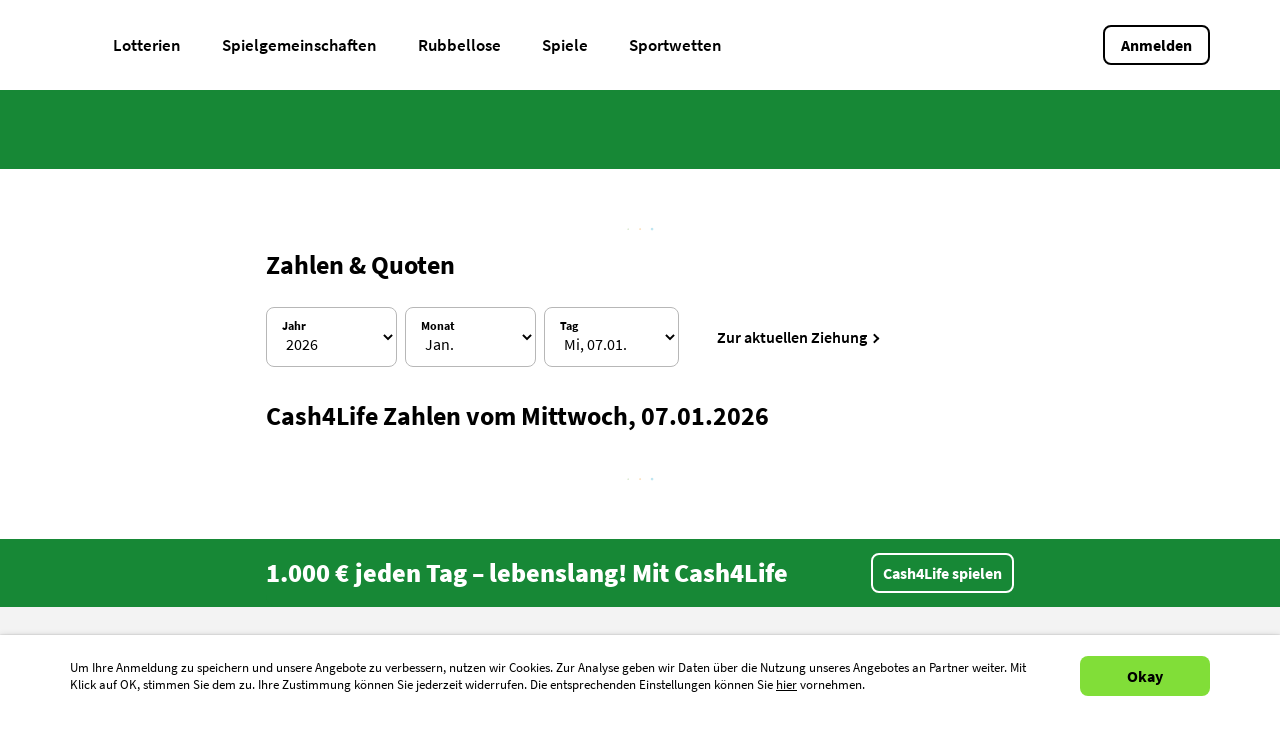

--- FILE ---
content_type: text/css; charset=UTF-8
request_url: https://www.lottohelden.de/css/chunk-67e9a566.1ca532e1.css
body_size: 5940
content:
.nuo-header[data-v-330eab80]{height:4.9375rem;overflow:hidden}.nuo-header .logo[data-v-330eab80]{height:5.8125rem}.container-slim[data-v-330eab80]{display:flex;flex-direction:row;align-items:center;justify-items:flex-start;height:100%;margin:0 auto}.content-teaser[data-v-2f66f481]{display:flex}@media (max-width:767px){.content-teaser+.content-teaser[data-v-2f66f481]{margin-top:1rem}}@media (hover:hover) and (pointer:fine){.content-teaser:hover .button.btn-ghost-black[data-v-2f66f481]{color:#fff;background-color:#000}}.content-teaser[data-v-2f66f481] h3{font-weight:700}.content-teaser>a[data-v-2f66f481]{transition:box-shadow .1s ease-in}.content-teaser>a[data-v-2f66f481]:hover{box-shadow:0 0 1.25rem 0 rgba(0,0,0,.2)}@media (hover:none){.content-teaser>a[data-v-2f66f481]:hover{box-shadow:none}}.content-teaser a[data-v-2f66f481]:hover{text-decoration:none}.content-teaser .wrapper[data-v-2f66f481]{display:flex;flex-direction:column;flex-grow:1;background-color:#fff;border-radius:.75rem}@media (hover:hover) and (pointer:fine){.content-teaser.headline-only a:hover h3[data-v-2f66f481]{color:#219aba}}@media (max-width:767px){.slider .content-teaser[data-v-2f66f481]{margin-top:0}}.wrapper[data-v-2f66f481]{overflow:hidden;border:1px solid #b7b7b7;border-radius:.75rem}.no-border .wrapper[data-v-2f66f481]{border:0}@media (min-width:1024px){.is-big .wrapper[data-v-2f66f481]{display:flex;flex-direction:row;align-content:center}}@media (max-width:767px){.magazin-content-teaser[data-v-2f66f481]{margin-bottom:1rem}}.header[data-v-2f66f481]{display:block;width:100%}@media (min-width:1024px){.is-big .header[data-v-2f66f481]{flex-shrink:0;width:56%}}.magazin .header[data-v-2f66f481]{aspect-ratio:2/1}.header[data-v-2f66f481] img{display:block;width:100%;height:auto}.content[data-v-2f66f481]{flex-grow:1;padding:16px;color:#000;background-color:#fff;border-radius:0 0 .75rem .75rem}.content[data-v-2f66f481] h3{font-size:1.25rem;line-height:1.625rem}@media (min-width:768px){.content[data-v-2f66f481] h3{line-height:26px}}.content.has-footer[data-v-2f66f481]{border-radius:0}.headline-only .content[data-v-2f66f481]{padding:1.25rem 1.25rem 1.5625rem}@media (min-width:768px){.headline-only .content[data-v-2f66f481]{min-height:7.875rem}}.headline-only .content[data-v-2f66f481] h3{margin-bottom:0}@media (min-width:1024px){.is-big .content[data-v-2f66f481]{display:flex;flex-direction:column;justify-content:center;padding:0 3.125rem}}@media (min-width:1024px){.is-big .content[data-v-2f66f481] h3{font-size:1.625rem;line-height:2rem}}.footer[data-v-2f66f481]{width:100%;margin-top:auto;text-align:right;background-color:#fff;border-radius:0 0 .75rem .75rem}.footer.has-button[data-v-2f66f481]{text-align:center}.link[data-v-2f66f481]{margin:.5rem 1rem 1.125rem .75rem}.button[data-v-2f66f481]{margin:0 auto 1.25rem}.subline[data-v-2f66f481]{margin-bottom:.375rem;color:#000;font-weight:600;opacity:.7}.teaser-list-headline[data-v-72aee5d2]{display:flex;align-items:baseline;justify-content:space-between;padding:0 0 .625rem}@media (min-width:768px){.teaser-list-headline[data-v-72aee5d2]{padding-bottom:15px}}@media (min-width:768px){.teaser-list-headline--small[data-v-72aee5d2]{padding-bottom:.5rem}}.teaser-list-headline--small h2[data-v-72aee5d2]{padding-top:0;font-size:1.0625rem}.teaser-list-headline--small .text-link[data-v-72aee5d2]{font-size:.625rem}.teaser-list-headline--small .text-link[data-v-72aee5d2]:before{transform:translateY(-50%) rotate(45deg) scale(.8)}h1[data-v-72aee5d2],h2[data-v-72aee5d2]{margin:0;color:#000}.games h2[data-v-72aee5d2]{padding-top:.3125rem}.games .text-link[data-v-72aee5d2]{margin-bottom:0}a[data-v-72aee5d2]{margin:0;font-size:1rem;white-space:nowrap}.related-articles[data-v-04b7f892]{background-color:#f3f3f3}.related-articles .container-fluid[data-v-04b7f892]{padding-top:1.625rem;padding-bottom:2.5625rem}.faq-content[data-v-f3d28692]{padding:1rem 0}.faq-content[data-v-f3d28692] .h1{margin:.5rem 0}@media (min-width:768px){.faq-content[data-v-f3d28692] .h1{margin:0 0 .875rem}}.results-probability-flyout-footer[data-v-47e17e62]{position:relative;display:flex;flex-flow:row nowrap;align-items:center;justify-content:space-between;padding:.75rem;font-size:1.125rem;line-height:1.25rem;border-radius:0 0 .75rem .75rem}@media (min-width:768px){.results-probability-flyout-footer[data-v-47e17e62]{font-size:1.375rem;line-height:1.375rem}}.results-probability-flyout-footer.without-amount[data-v-47e17e62]{justify-content:flex-end}@media (min-width:768px){.results-probability-flyout-footer[data-v-47e17e62]{padding:.875rem 1.25rem;font-size:1.625rem;line-height:1.625rem}.menu-main .results-probability-flyout-footer[data-v-47e17e62]{margin-top:8px;padding:12px 16px}.menu-main .results-probability-flyout-footer .current-chance[data-v-47e17e62],.menu-main .results-probability-flyout-footer .current-chance[data-v-47e17e62] .highlight,.menu-main .results-probability-flyout-footer .current-chance strong[data-v-47e17e62]{display:block}.menu-main .results-probability-flyout-footer .quicktip-buttons[data-v-47e17e62]{justify-content:flex-end}}.results-probability-flyout-footer .current-chance-big[data-v-47e17e62]{display:none}@media (min-width:768px){.results-probability-flyout-footer .current-chance-big[data-v-47e17e62]{display:inline-block;margin-left:.375rem}}@media (min-width:768px){.results-probability-flyout-footer .current-chance-small[data-v-47e17e62]{display:none}}.results-probability-flyout-footer .current-chance[data-v-47e17e62]{position:relative;display:flex;flex-flow:column;flex-grow:1;color:var(--results-probability-flyout-footer-current-chance-color,#fff);font-weight:800}@media (min-width:768px){.results-probability-flyout-footer .current-chance[data-v-47e17e62]{flex-flow:row}}.results-probability-flyout-footer .current-chance strong[data-v-47e17e62]{white-space:nowrap}.results-probability-flyout-footer .current-chance[data-v-47e17e62] .highlight{display:inline;margin-right:.25rem;white-space:nowrap}.results-probability-flyout-footer .button[data-v-47e17e62]{width:auto;padding:0 .625rem;white-space:nowrap}@media (min-width:768px){.results-probability-flyout-footer .button[data-v-47e17e62]{padding-right:1.5625rem;padding-left:1.5625rem}}.results-probability-flyout-footer.compact[data-v-47e17e62]{font-size:1.375rem;line-height:1.375rem}@media (min-width:768px){.results-probability-flyout-footer.compact[data-v-47e17e62]{padding-right:.9375rem;padding-left:.9375rem}}.results-probability-flyout-footer.compact .current-chance[data-v-47e17e62]{display:flex;flex-flow:column;flex-grow:1}.superdraw[data-v-47e17e62] .highlight{color:var(--superdraw-color)}.lottery-gs .results-probability-flyout-footer .current-chance strong[data-v-47e17e62]{white-space:inherit}.nuo-footer .results-probability-flyout-footer[data-v-457ef5b6]{padding-right:0;padding-left:0}.nuo-millionenkracher .nuo-footer .results-probability-flyout-footer[data-v-457ef5b6],.nuo-osterlotterie .nuo-footer .results-probability-flyout-footer[data-v-457ef5b6],.nuo-weihnachtslotterie .nuo-footer .results-probability-flyout-footer[data-v-457ef5b6]{background:unset}.slider-container[data-v-9cf1f708]{position:relative}@media (max-width:767px){.slider-container[data-v-9cf1f708]{margin-inline:-1rem}}@media (max-width:767px){.slider-wrapper[data-v-9cf1f708]{overflow:hidden}}.slider[data-v-9cf1f708]{display:flex;overflow:auto visible;scroll-snap-type:x mandatory;scrollbar-width:none;-webkit-overflow-scrolling:touch;margin-block:-1rem;padding-block:1rem}@media (max-width:767px){.slider[data-v-9cf1f708]{padding-inline:1rem;scroll-padding-inline:1rem}}.slider[data-v-9cf1f708]::-webkit-scrollbar{display:none}.slide[data-v-9cf1f708]{flex-shrink:0;scroll-snap-align:start;scroll-snap-stop:normal}.slide[data-v-9cf1f708] img{width:100%;height:auto}.lottery-slider .slide[data-v-9cf1f708],.scratchcard-slider .slide[data-v-9cf1f708]{width:47.2%}@media (min-width:768px){.lottery-slider .slide[data-v-9cf1f708],.scratchcard-slider .slide[data-v-9cf1f708]{width:26%}}@media (min-width:1024px){.lottery-slider .slide[data-v-9cf1f708],.scratchcard-slider .slide[data-v-9cf1f708]{width:16.5%}}.syndicate-slider .slide[data-v-9cf1f708]{width:calc(78.7% - .3125rem)}@media (min-width:768px){.syndicate-slider .slide[data-v-9cf1f708]{width:calc(50% - 8px)}}@media (min-width:1024px){.syndicate-slider .slide[data-v-9cf1f708]{width:calc(33.333% - 10.6656px)}}@media (min-width:1156px){.syndicate-slider .slide[data-v-9cf1f708]{width:calc(25% - 12px)}}@media (min-width:768px){.syndicate-slider .scrollable .slide[data-v-9cf1f708]{width:38%}}@media (min-width:1024px){.syndicate-slider .scrollable .slide[data-v-9cf1f708]{width:27%}}@media (min-width:1156px){.syndicate-slider .scrollable .slide[data-v-9cf1f708]{width:calc(22.222% - 12.4448px)}}.scratchcard-slider-overview .slide[data-v-9cf1f708]{width:calc(95% - .15625rem)}@media (min-width:768px){.scratchcard-slider-overview .slide[data-v-9cf1f708]{width:calc(50% - 8px)}}@media (min-width:1024px){.scratchcard-slider-overview .slide[data-v-9cf1f708]{width:calc(33.333% - 10.6656px)}}@media (min-width:768px){.scratchcard-slider-overview .scrollable .slide[data-v-9cf1f708]{width:42%}}@media (min-width:1024px){.scratchcard-slider-overview .scrollable .slide[data-v-9cf1f708]{width:31%}}.games-slider .slider[data-v-9cf1f708],.lottery-slider .slider[data-v-9cf1f708],.numbered-slider .slider[data-v-9cf1f708],.promotion-slider .slider[data-v-9cf1f708],.provider-slider .slider[data-v-9cf1f708],.scratchcard-slider-overview .slider[data-v-9cf1f708],.scratchcard-slider .slider[data-v-9cf1f708],.syndicate-slider .slider[data-v-9cf1f708]{column-gap:.625rem}@media (min-width:768px){.games-slider .slider[data-v-9cf1f708],.lottery-slider .slider[data-v-9cf1f708],.numbered-slider .slider[data-v-9cf1f708],.promotion-slider .slider[data-v-9cf1f708],.provider-slider .slider[data-v-9cf1f708],.scratchcard-slider-overview .slider[data-v-9cf1f708],.scratchcard-slider .slider[data-v-9cf1f708],.syndicate-slider .slider[data-v-9cf1f708]{column-gap:16px}}@media (min-width:768px){.numbered-slider .slider[data-v-9cf1f708]{margin-inline-start:-.8125rem;padding-inline-start:.8125rem;scroll-padding-inline-start:.8125rem}}@media (min-width:1024px){.numbered-slider .slider[data-v-9cf1f708]{margin-inline-start:-.75rem;padding-inline-start:.75rem;scroll-padding-inline-start:.75rem}}.numbered-slider .slide[data-v-9cf1f708]{width:37%}@media (min-width:768px){.numbered-slider .slide[data-v-9cf1f708]{width:17%}}@media (min-width:1024px){.numbered-slider .slide[data-v-9cf1f708]{width:14%}}.games-slider .slide[data-v-9cf1f708]{width:37%}@media (min-width:768px){.games-slider .slide[data-v-9cf1f708]{width:17%}}@media (min-width:1024px){.games-slider .slide[data-v-9cf1f708]{width:14%}}@media (max-width:1023px){.club-slider .slide[data-v-9cf1f708]{width:43.8%}}@media (max-width:767px){.club-slider .slide[data-v-9cf1f708],.syndicate-slider .slide[data-v-9cf1f708]{width:77.8%}}.provider-slider .slide[data-v-9cf1f708]{width:15.8125rem}@media (min-width:768px){.provider-slider .slide[data-v-9cf1f708]{width:21.69%}}.promotion-slider .slide[data-v-9cf1f708]{width:15.8125rem}@media (min-width:768px){.promotion-slider .slide[data-v-9cf1f708]{width:calc(50% - 8px)}}@media (min-width:768px){.promotion-slider .slide[data-v-9cf1f708] img{height:10.0625rem;width:auto;object-fit:cover}}@media (min-width:1024px){.promotion-slider .slide[data-v-9cf1f708] img{height:12.25rem}}.promotion-slider.slides-1 .slide[data-v-9cf1f708]{width:100%}@media (min-width:768px){.promotion-slider.slides-1 .slide[data-v-9cf1f708] img{height:auto}}@media (min-width:768px){.promotion-slider .scrollable .slide[data-v-9cf1f708]{width:53.5%}}@media (min-width:1024px){.promotion-slider .scrollable .slide[data-v-9cf1f708]{width:45.1%}}@media (min-width:1156px){.promotion-slider .scrollable .slide[data-v-9cf1f708]{width:44.8%}}.button-next[data-v-9cf1f708],.button-prev[data-v-9cf1f708]{position:absolute;top:50%;z-index:10;display:none;width:4.1875rem;height:4.1875rem;margin-top:-.0625rem;padding:1.125rem;background:#fff url(../img/arrow.7ef576c1.svg) 50% no-repeat;background-size:1.125rem 1.875rem;border-radius:50%;box-shadow:2px 2px 10px 0 rgba(0,0,0,.15);transform:translate(50%,-50%);cursor:pointer;opacity:0;transition:opacity .3s ease-in-out}@media (min-width:768px){.button-next[data-v-9cf1f708],.button-prev[data-v-9cf1f708]{display:block}}.button-next[data-v-9cf1f708]:active,.button-next[data-v-9cf1f708]:focus,.button-next[data-v-9cf1f708]:hover,.button-prev[data-v-9cf1f708]:active,.button-prev[data-v-9cf1f708]:focus,.button-prev[data-v-9cf1f708]:hover{outline:none}.slider-container:hover .button-next[data-v-9cf1f708],.slider-container:hover .button-prev[data-v-9cf1f708]{opacity:1}.button-next[data-v-9cf1f708]{right:0}.button-prev[data-v-9cf1f708]{left:0;transform:rotate(180deg) translate(50%,-50%);transform-origin:top center}.nuo-slider[data-v-47b9b829]{margin:2.25rem 0 1.875rem}.nuo-slider .nuo-logo[data-v-47b9b829]{height:3rem;margin:0 auto}@media (min-width:768px){.nuo-slider .nuo-logo[data-v-47b9b829]{height:2.375rem}}.item[data-v-47b9b829]{display:flex;align-items:center;height:100%;border-radius:.375rem;aspect-ratio:1}.jackpot-teaser[data-v-14d15d11]{position:relative;margin:.375rem 0 .625rem;padding-block:1.375rem 1.25rem;overflow:hidden;color:var(--cta-tile-description-color,#fff);border-radius:.75rem}@media (max-width:767px){.jackpot-teaser[data-v-14d15d11]{text-align:center}}@media (min-width:768px){.jackpot-teaser[data-v-14d15d11]{display:flex;align-items:center;justify-content:space-between;height:4.75rem;margin-top:0;padding:0 1.875rem}}.jackpot-teaser.has-badge[data-v-14d15d11]{padding:1.5rem 1.25rem 1rem}@media (max-width:767px){.jackpot-teaser.has-badge[data-v-14d15d11]{padding-right:0;text-align:left}}@media (min-width:768px){.jackpot-teaser.has-badge[data-v-14d15d11]{padding:0 1.875rem}}.logo.with-aspect-ratio[data-v-14d15d11]{height:4.8125rem;margin:-1.5rem 0}@media (min-width:768px){.logo.with-aspect-ratio[data-v-14d15d11]{height:5.4375rem;margin:0}}@media (max-width:767px){.has-badge .logo.with-aspect-ratio[data-v-14d15d11]{height:4.25rem;margin:-1.5625rem 0}}.logo-wrapper[data-v-14d15d11]{display:block}@media (max-width:767px){.logo-wrapper[data-v-14d15d11]{justify-content:center}}@media (min-width:768px){.logo-wrapper[data-v-14d15d11]{display:flex;align-items:center}}.has-badge .logo-wrapper[data-v-14d15d11]{justify-content:flex-start}.jackpot[data-v-14d15d11]{display:block;font-size:2rem;line-height:1}@media (min-width:768px) and (max-width:1023px){.jackpot[data-v-14d15d11]{font-size:1.875rem;flex-shrink:0}}@media (min-width:1024px){.jackpot[data-v-14d15d11]{font-size:2.4375rem}}@media (max-width:767px){.jackpot[data-v-14d15d11] .jackpot-unknown{display:inline-block;font-size:1.5rem;transform:translateY(-2px)}}.jackpot[data-v-14d15d11] .variant1{display:none}@media (max-width:767px){.has-badge .jackpot[data-v-14d15d11]{font-size:2.375rem}}@media (max-width:767px){.has-badge .jackpot[data-v-14d15d11] .jackpot-text{display:none}}@media (max-width:767px){.has-badge .jackpot[data-v-14d15d11] .jackpot-unknown{display:block;max-width:8.75rem;font-size:1.375rem;margin-top:.5rem}}.badge[data-v-14d15d11]{width:8.75rem;aspect-ratio:1;overflow:hidden;border-radius:50%}@media (max-width:767px){.badge[data-v-14d15d11]{position:absolute;top:50%;right:-.1875rem;transform:translateY(-50%)}}@media (min-width:768px){.badge[data-v-14d15d11]{width:7.5rem;margin-right:.1875rem}}@media (min-width:1024px){.badge[data-v-14d15d11]{margin-right:1.125rem}}.badge>img[data-v-14d15d11]{width:100%;height:100%}.tagline[data-v-14d15d11]{color:#ffd535;display:inline-block;font-size:.9375rem;line-height:1.125rem;font-weight:600;max-width:12.5rem}@media (min-width:768px){.tagline[data-v-14d15d11]{font-size:1rem;line-height:1.0625rem;margin:0 0 0 1.125rem}}@media (max-width:767px){.has-badge .tagline[data-v-14d15d11]{margin:0 3.125rem 0 0}}.jackpot-teaser.lottery-cl.has-badge[data-v-14d15d11]{text-align:center}@media (max-width:767px){.jackpot-teaser.lottery-cl.has-badge[data-v-14d15d11]{text-align:left;padding:1rem}}@media (max-width:767px){.jackpot-teaser.lottery-cl .jackpot[data-v-14d15d11]{font-size:1.5625rem;padding-inline:4.0625rem}}@media (max-width:767px){.jackpot-teaser.lottery-cl.has-badge .jackpot[data-v-14d15d11]{margin-top:.5rem;padding-inline:0 5rem}}@media (max-width:767px){.jackpot-teaser.lottery-cl .logo.with-aspect-ratio[data-v-14d15d11]{height:4.0625rem}}@media (max-width:767px){.jackpot-teaser.lottery-eg .jackpot[data-v-14d15d11]{margin-top:0}}@media (min-width:768px) and (max-width:1023px){.jackpot-teaser.lottery-eg.has-badge[data-v-14d15d11] .jackpot-text{display:none}}@media (max-width:767px){.jackpot-teaser.lottery-eg .logo.with-aspect-ratio[data-v-14d15d11]{height:5.125rem}}.jackpot-teaser.lottery-en .tagline[data-v-14d15d11]{display:none}@media (max-width:767px){.jackpot-teaser.lottery-fj[data-v-14d15d11]{text-align:left;padding:1rem}}.jackpot-teaser.lottery-fj .jackpot[data-v-14d15d11]{font-size:1.875rem}@media (min-width:1024px){.jackpot-teaser.lottery-fj .jackpot[data-v-14d15d11]{font-size:2.125rem}}.jackpot-teaser.lottery-fj .jackpot[data-v-14d15d11]:after{content:"";display:inline-block;aspect-ratio:143/63;background:url(../img/stoerer.c5fc07f9.svg) no-repeat;background-size:contain;height:2.1875rem;margin-left:1.875rem;vertical-align:middle}@media (max-width:767px){.jackpot-teaser.lottery-fj .jackpot[data-v-14d15d11]:after{position:absolute;top:.625rem;left:11.875rem}}@media (min-width:768px){.jackpot-teaser.lottery-fj .jackpot[data-v-14d15d11]:after{height:3.625rem}}@media (min-width:1024px){.jackpot-teaser.lottery-fj .jackpot[data-v-14d15d11]:after{margin-left:1.875rem}}@media (min-width:1156px){.jackpot-teaser.lottery-fj .jackpot[data-v-14d15d11]:after{margin-left:2.5rem}}.jackpot-teaser.lottery-fj .jackpot[data-v-14d15d11]>div{display:inline-block}@media (max-width:767px){.jackpot-teaser.lottery-fj.has-badge[data-v-14d15d11]{height:7.625rem}}@media (min-width:768px) and (max-width:1023px){.jackpot-teaser.lottery-fj.has-badge .jackpot[data-v-14d15d11]{font-size:1.5625rem}}@media (max-width:767px){.jackpot-teaser.lottery-fj.has-badge .jackpot[data-v-14d15d11]:after{top:2.75rem;left:5.9375rem}}@media (min-width:768px) and (max-width:1023px){.jackpot-teaser.lottery-fj.has-badge .jackpot[data-v-14d15d11]:after{height:2.8125rem;margin-left:1.25rem}}@media (max-width:767px){.jackpot-teaser.lottery-fj.has-badge .jackpot[data-v-14d15d11] .jackpot-text{display:block}}@media (max-width:767px){.jackpot-teaser.lottery-fj.has-badge .badge[data-v-14d15d11]{width:7.8125rem}}@media (min-width:768px) and (max-width:1023px){.jackpot-teaser.lottery-fj.has-badge .badge[data-v-14d15d11]{margin-right:-1.25rem}}@media (max-width:767px){.jackpot-teaser.lottery-fj.has-badge .logo.with-aspect-ratio[data-v-14d15d11]{height:4.4375rem}}@media (min-width:768px) and (max-width:1023px){.jackpot-teaser.lottery-fj.has-badge .logo.with-aspect-ratio[data-v-14d15d11]{height:5rem}}@media (max-width:767px){.jackpot-teaser.lottery-gs:not(.has-badge) .jackpot[data-v-14d15d11]{justify-self:center}}.jackpot-teaser.lottery-gs .jackpot[data-v-14d15d11]{font-size:1.5625rem}@media (max-width:767px){.jackpot-teaser.lottery-gs .jackpot[data-v-14d15d11]{width:12.5rem}}@media (min-width:768px){.jackpot-teaser.lottery-gs .jackpot[data-v-14d15d11]{font-size:1.25rem}}@media (min-width:1024px){.jackpot-teaser.lottery-gs .jackpot[data-v-14d15d11]{font-size:2rem}}.numbers-odds[data-v-7808d71f]{background:#fff}.nuo-content[data-v-7808d71f]{background:#f3f3f3}.archive-link[data-v-7808d71f]{margin-top:-.4375rem;text-align:right}.archive-link .text-link[data-v-7808d71f]{margin-bottom:0}.sticky-wrapper[data-v-7808d71f]{position:fixed;right:0;bottom:0;left:0;z-index:1000;margin:0;background:#d0021b;box-shadow:0 0 .9375rem 0 rgba(0,0,0,.6);transform:translateY(100%);animation:slide-in-from-bottom-data-v-7808d71f .5s ease-in-out 5s 1 forwards}.sticky-wrapper[data-v-7808d71f] img{max-width:100%}.sticky-wrapper .close[data-v-7808d71f]{position:absolute;top:.9375rem;right:.625rem;z-index:2;padding:.625rem}@keyframes slide-in-from-bottom-data-v-7808d71f{0%{transform:translateY(100%)}to{transform:translateY(0)}}.nuo-wrapper[data-v-4dee020e]{margin-bottom:1.5625rem}@media (min-width:768px){.nuo-wrapper[data-v-4dee020e]{margin-bottom:2.5rem}}.nuo-wrapper+.nuo-wrapper[data-v-4dee020e]{margin-top:1.875rem}.nuo-wrapper .current-odds-headline[data-v-4dee020e]{margin-bottom:.375rem}@media (min-width:768px){.nuo-wrapper .current-odds-headline[data-v-4dee020e]{margin-bottom:.75rem}}.nuo-wrapper .current-odds-headline .h2[data-v-4dee020e],.nuo-wrapper .current-odds-headline h2[data-v-4dee020e]{margin-bottom:0}.nuo-wrapper .current-odds-headline .current-odds-sub-text[data-v-4dee020e]{line-height:1.5rem}.current-odds-data[data-v-4dee020e]{position:relative;overflow:hidden}.current-odds-data .current-data[data-v-4dee020e]{text-decoration:none}@media (min-width:768px){.current-odds-data .current-data.visible-small[data-v-4dee020e]{display:none}}.current-odds-data .current-data.visible-large[data-v-4dee020e]{display:none}@media (min-width:768px){.current-odds-data .current-data.visible-large[data-v-4dee020e]{display:inline-block}}.current-odds-data td[data-v-4dee020e]:first-of-type,.current-odds-data th[data-v-4dee020e]:first-of-type{width:20%}@media (min-width:768px){.current-odds-data td[data-v-4dee020e]:first-of-type,.current-odds-data th[data-v-4dee020e]:first-of-type{width:20%}}.current-odds-data td[data-v-4dee020e]:nth-of-type(2),.current-odds-data th[data-v-4dee020e]:nth-of-type(2){width:37%}@media (min-width:768px){.current-odds-data td[data-v-4dee020e]:nth-of-type(2),.current-odds-data th[data-v-4dee020e]:nth-of-type(2){width:30%}}.current-odds-data td[data-v-4dee020e]:nth-of-type(3),.current-odds-data th[data-v-4dee020e]:nth-of-type(3){width:43%}@media (max-width:767px){.current-odds-data td[data-v-4dee020e]:nth-of-type(3),.current-odds-data th[data-v-4dee020e]:nth-of-type(3){padding-right:0;text-align:right}}@media (min-width:768px){.current-odds-data td[data-v-4dee020e]:nth-of-type(3),.current-odds-data th[data-v-4dee020e]:nth-of-type(3){width:30%}}.current-odds-data td[data-v-4dee020e]:nth-of-type(4),.current-odds-data th[data-v-4dee020e]:nth-of-type(4){width:20%}@media (max-width:767px){.current-odds-data table:not(.seasonal) td[data-v-4dee020e]:nth-of-type(4),.current-odds-data table:not(.seasonal) th[data-v-4dee020e]:nth-of-type(4){display:none}}.current-odds-data table.has-winners td[data-v-4dee020e]:nth-of-type(3),.current-odds-data table.has-winners th[data-v-4dee020e]:nth-of-type(3){width:18%;text-align:right}@media (max-width:767px){.current-odds-data table.has-winners td[data-v-4dee020e]:nth-of-type(3),.current-odds-data table.has-winners th[data-v-4dee020e]:nth-of-type(3){display:none}}.current-odds-data table.has-winners td[data-v-4dee020e]:nth-of-type(4),.current-odds-data table.has-winners th[data-v-4dee020e]:nth-of-type(4){width:43%}@media (max-width:767px){.current-odds-data table.has-winners td[data-v-4dee020e]:nth-of-type(4),.current-odds-data table.has-winners th[data-v-4dee020e]:nth-of-type(4){display:table-cell}}.current-odds-chance .nuo-wrapper[data-v-4dee020e]{margin-bottom:.625rem}@media (min-width:768px){.current-odds-chance .nuo-wrapper[data-v-4dee020e]{margin-bottom:.9375rem}}.current-odds-chance .current-odds-headline[data-v-4dee020e]{margin-top:2.1875rem}.current-odds-chance .current-odds-data td[data-v-4dee020e]:first-child,.current-odds-chance .current-odds-data th[data-v-4dee020e]:first-child{width:20%}.current-odds-chance .current-odds-data td[data-v-4dee020e]:nth-child(2),.current-odds-chance .current-odds-data th[data-v-4dee020e]:nth-child(2){width:44%}.current-odds-chance .current-odds-data td[data-v-4dee020e]:nth-child(3),.current-odds-chance .current-odds-data th[data-v-4dee020e]:nth-child(3){width:36%}.current-odds-chance+.current-odds-chance .h2[data-v-4dee020e],.current-odds-chance+.current-odds-chance h2[data-v-4dee020e]{margin-top:1.5625rem}@media (min-width:768px){.current-odds-chance+.current-odds-chance .h2[data-v-4dee020e],.current-odds-chance+.current-odds-chance h2[data-v-4dee020e]{margin-top:2.5rem}}.footer[data-v-4dee020e]{margin-top:1.3125rem;border-radius:.75rem}.messagebox[data-v-4dee020e]{margin-top:1rem}.link[data-v-4dee020e]{text-decoration:underline;cursor:pointer}.nuo-euromillions tr:nth-child(14) td[data-v-4dee020e]:first-child,.odds-euromillions tr:nth-child(14) td[data-v-4dee020e]:first-child{position:relative}.nuo-euromillions tr:nth-child(14) td[data-v-4dee020e]:first-child:before,.odds-euromillions tr:nth-child(14) td[data-v-4dee020e]:first-child:before{position:absolute;bottom:.5rem;left:9.6875rem;padding:.125rem .625rem;color:#fff;font-weight:400;font-size:.75rem;background-color:#f18700;transform:rotate(-3deg);content:"Extra"}@media (min-width:481px){.nuo-euromillions tr:nth-child(14) td[data-v-4dee020e]:first-child:before,.odds-euromillions tr:nth-child(14) td[data-v-4dee020e]:first-child:before{left:12.5rem}}@media (min-width:768px){.nuo-euromillions tr:nth-child(14) td[data-v-4dee020e]:first-child:before,.odds-euromillions tr:nth-child(14) td[data-v-4dee020e]:first-child:before{left:22.5625rem;padding:.25rem .9375rem}}.odds-euromillions_second_chance td[data-v-4dee020e]:before{display:none}.wrap-btn-groups[data-v-4dee020e]{margin-bottom:1.25rem}.label-btn-group[data-v-4dee020e]{display:block;margin-bottom:.375rem}@media (min-width:768px){.nuo-megamillions .wrap-btn-groups[data-v-4dee020e],.nuo-powerball .wrap-btn-groups[data-v-4dee020e]{max-width:35%}}@media (min-width:768px){.nuo-keno .wrap-btn-groups[data-v-4dee020e]{display:flex;justify-content:space-between}}@media (min-width:768px){.nuo-keno .wrap-btn-group[data-v-4dee020e]:first-of-type{flex:0 27.5rem;margin-right:1.125rem}}.nuo-keno .wrap-btn-group[data-v-4dee020e]:last-of-type{margin:.9375rem 0 0}@media (min-width:768px){.nuo-keno .wrap-btn-group[data-v-4dee020e]:last-of-type{flex:0 14.375rem;margin:0 0 0 1.125rem}}@media (min-width:768px){.nuo-keno .btn-group[data-v-4dee020e]{width:100%}}@media (max-width:767px){.nuo-el-gordo .current-odds-data td[data-v-4dee020e]:nth-of-type(4),.nuo-elnino .current-odds-data td[data-v-4dee020e]:nth-of-type(4),.nuo-halloweenlotterie .current-odds-data td[data-v-4dee020e]:nth-of-type(4),.nuo-osterlotterie .current-odds-data td[data-v-4dee020e]:nth-of-type(4),.nuo-silvestermillionen .current-odds-data td[data-v-4dee020e]:nth-of-type(4),.nuo-sommerlotterie .current-odds-data td[data-v-4dee020e]:nth-of-type(4),.nuo-weihnachtslotterie .current-odds-data td[data-v-4dee020e]:nth-of-type(4){padding-left:.75rem}}@media (max-width:767px){.nuo-halloweenlotterie .current-odds-data td:nth-of-type(3) .current-data[data-v-4dee020e],.nuo-osterlotterie .current-odds-data td:nth-of-type(3) .current-data[data-v-4dee020e]{letter-spacing:-.2px;white-space:nowrap}}@media (max-width:767px){.current-odds-data .seasonal td[data-v-4dee020e]:nth-of-type(2),.current-odds-data .seasonal th[data-v-4dee020e]:nth-of-type(2){display:none}.current-odds-data .seasonal td[data-v-4dee020e]:nth-of-type(3){white-space:nowrap}}.form-checkbox[data-v-f21e9fd6]{position:relative;outline:none}.form-checkbox.error[data-v-f21e9fd6],.form-checkbox.error label[data-v-f21e9fd6] a{color:#c60b00}.form-checkbox.error label[data-v-f21e9fd6]:before{border-color:#c60b00}.form-checkbox.disabled input:checked+label[data-v-f21e9fd6]:before{background-color:#b7b7b7;border-color:#b7b7b7}.form-checkbox label[data-v-f21e9fd6]{position:relative;margin-bottom:0;margin-left:1.875rem;color:var(--checkbox-label-color,inherit);cursor:pointer}.form-checkbox label[data-v-f21e9fd6]:before{position:absolute;top:0;left:-1.75rem;width:1.25rem;height:1.25rem;background-color:#fff;border:1px solid var(--checkbox-color,#000);border-radius:.375rem;content:""}.form-checkbox label.label-powerplay[data-v-f21e9fd6]{padding-top:1.5625rem!important;background:no-repeat top .3125rem left;background-size:6.25rem auto;background-image:url(../img/pb-powerplay.3fffbe93.svg)}.form-checkbox label.label-euromillions_second_chance[data-v-f21e9fd6],.form-checkbox label.label-super_fette_jahre[data-v-f21e9fd6]{text-indent:-9999px;background-repeat:no-repeat;background-size:contain}.form-checkbox label.label-super_fette_jahre[data-v-f21e9fd6]{width:8.75rem;height:1.25rem;background-image:url(../img/super-fette-jahre.b5cad20d.svg);background-position:top .375rem left}.form-checkbox label.label-euromillions_second_chance[data-v-f21e9fd6]{width:4.5625rem;height:1.25rem;background-image:url(../img/second-chance.ba2e3aff.svg);background-position:top .25rem left}.form-checkbox input[data-v-f21e9fd6]{position:absolute;z-index:-1}.form-checkbox input[data-v-f21e9fd6]:checked{background-color:initial}.form-checkbox input:checked+label[data-v-f21e9fd6]:before{background-color:var(--checkbox-color,#000);border-color:var(--checkbox-color,#000)}.form-checkbox input:checked+label[data-v-f21e9fd6]:after{position:absolute;top:.1875rem;left:-1.3125rem;width:.4375rem;height:.6875rem;border-right:.1875rem solid #fff;border-bottom:.1875rem solid #fff;transform:rotate(45deg);content:""}.form-checkbox .bold[data-v-f21e9fd6]{font-weight:600}.form-checkbox.restyled[data-v-f21e9fd6]{--checkbox-color:#b7b7b7;min-height:1.625rem}.form-checkbox.restyled.disabled input:checked+label[data-v-f21e9fd6]:before{background-color:#eee}.form-checkbox.restyled.disabled input:checked+label .input-text[data-v-f21e9fd6],.form-checkbox.restyled.disabled input:checked+label .label[data-v-f21e9fd6]{color:#5a5a5a}.form-checkbox.restyled input:checked+label[data-v-f21e9fd6]:before{background-color:#fff}.form-checkbox.restyled input:checked+label[data-v-f21e9fd6]:after{top:.375rem;left:-1.9375rem;width:1.25rem;height:.9375rem;background:url(../img/check-black.290e01c7.svg) no-repeat 50%;background-size:auto .75rem;transform:none;border:0}.form-checkbox.restyled label[data-v-f21e9fd6]{display:block;margin-left:2.125rem;padding-top:.0625rem}.form-checkbox.restyled label[data-v-f21e9fd6]:hover:before{box-shadow:.125rem .125rem .25rem 0 rgba(0,0,0,.25)}.form-checkbox.restyled label[data-v-f21e9fd6]:before{border-radius:.3125rem;height:1.625rem;width:1.625rem;left:-2.125rem}.form-inline[data-v-f21e9fd6]{display:inline-block;min-width:3.4375rem;margin-right:.3125rem;margin-bottom:.75rem}.form-inline[data-v-f21e9fd6]:last-of-type{margin-right:0}.label-dailymillionplus[data-v-f21e9fd6],.label-gluecksspirale[data-v-f21e9fd6],.label-plus5[data-v-f21e9fd6],.label-siegerchance[data-v-f21e9fd6],.label-spiel77[data-v-f21e9fd6],.label-super6[data-v-f21e9fd6]{font-weight:600;letter-spacing:-.2px;white-space:nowrap}label.label-siegerchance[data-v-f21e9fd6]{color:#d30c15;font-style:italic}.additional-lotteries .form-inline[data-v-f21e9fd6]{margin-right:.625rem}.additional-lotteries .form-inline[data-v-f21e9fd6]:last-of-type{margin-right:0}.form-select-wrap[data-v-2310fc91]{margin-bottom:.9375rem;-webkit-user-select:none;user-select:none}.form-select-wrap .form-select[data-v-2310fc91]{position:relative;height:2.5rem;color:#000;background-color:#fff;cursor:pointer;border-radius:.75rem}.form-select-wrap .form-select[data-v-2310fc91]:after{position:absolute;top:53.5%;right:.875rem;height:1.0625rem;aspect-ratio:13/21;background:url(../img/arrow.7ef576c1.svg) 50% no-repeat;background-size:contain;transform:translateY(-50%) rotate(90deg);content:"";pointer-events:none}.form-select-wrap .form-select select[data-v-2310fc91]{cursor:pointer;border-radius:.75rem}.form-select-wrap.restyled .form-select[data-v-2310fc91]{height:3.75rem;border-radius:.5rem}.form-select-wrap.restyled .form-select[data-v-2310fc91]:after{top:50%;right:1.1875rem;background-image:url(../img/arrow-down.2fd4d9dd.svg);transform:translateY(-50%);aspect-ratio:16/10;height:.625rem}.form-select-wrap.restyled select[data-v-2310fc91]{border-radius:.5rem}.form-select-wrap.restyled select[data-v-2310fc91]:focus:not(:disabled),.form-select-wrap.restyled select[data-v-2310fc91]:hover:not(:disabled){border-color:#b7b7b7;box-shadow:.125rem .125rem .25rem 0 rgba(0,0,0,.25);transition:border .3s ease-in-out}.form-select-wrap.restyled select[data-v-2310fc91]:focus:not(:disabled){border-color:#35afd1}.form-select-wrap.restyled.small .form-select[data-v-2310fc91]{height:2.5rem}.form-select-wrap.restyled.small .form-select[data-v-2310fc91]:after{right:.875rem}.ticket-options .form-select-wrap.restyled[data-v-2310fc91]{max-width:15.625rem}.form-select-wrap.no-margin[data-v-2310fc91]{margin-bottom:0}.btn-group+.form-select-wrap[data-v-2310fc91]{margin-top:.75rem}.select[data-v-2310fc91]{position:relative;width:100%;height:100%;padding:0 2.1875rem 0 .625rem;color:#000;font-size:1rem;background-color:initial;border:1px solid #b7b7b7;border-radius:0;appearance:none}@media (min-width:768px){.select[data-v-2310fc91]{padding:0 1.875rem 0 .625rem}}.select[data-v-2310fc91]:focus:not(:disabled),.select[data-v-2310fc91]:hover:not(:disabled){background-color:#fff;border:1px solid #35afd1;transition:background-color .3s ease-in-out}.select option[data-v-2310fc91]{color:#000}.restyled .select[data-v-2310fc91]{padding-left:.9375rem}.error .select[data-v-2310fc91]{border:1px solid #f33;transition:border .3s ease-in-out}label[data-v-2310fc91]{position:absolute;top:.4375rem;left:.6875rem;z-index:-1;color:#000;font-size:.625rem;line-height:1}.has-input label[data-v-2310fc91]{z-index:1}.has-input .select[data-v-2310fc91]{padding-top:.625rem}.has-input.restyled label[data-v-2310fc91]{top:.8125rem;left:1rem;font-size:.75rem;font-weight:700}.has-input.restyled .select[data-v-2310fc91]{padding-top:.875rem}.plain[data-v-2310fc91]{font-size:.875rem;white-space:nowrap;font-weight:600}@media (min-width:768px){.plain[data-v-2310fc91]{display:flex;align-items:center}}.plain .form-select[data-v-2310fc91]{height:2.5rem;line-height:2.5rem;background-color:var(--select-plain-background-color,#eee);width:100%;align-content:center}.plain .form-select[data-v-2310fc91],.plain .form-select select[data-v-2310fc91]{font-weight:600;border-radius:.5rem}.plain .form-select[data-v-2310fc91]:after{height:1.125rem;top:50%;right:1.125rem;transition:.1s}.plain .form-select.open[data-v-2310fc91]:after{transform:translateY(-50%) rotate(-90deg)}.plain .select[data-v-2310fc91]{border:none;padding:0 2.5rem 0 1.25rem;font-size:.875rem;color:var(--select-plain-text-color,#000)}.plain .select[data-v-2310fc91]:focus,.plain .select[data-v-2310fc91]:hover{border:0;background:none}.plain .inline-label[data-v-2310fc91]{margin-right:.75rem}@media (max-width:767px){.plain .inline-label[data-v-2310fc91]{display:none}}.multiple-options[data-v-2310fc91]{font-weight:600;color:#000;position:absolute;top:3.5rem;left:0;right:0;z-index:155;background-color:#fff;width:-moz-fit-content;width:fit-content;max-width:22.5rem;box-shadow:0 0 .9375rem 0 rgba(0,0,0,.3);border-radius:.75rem}@media (min-width:768px){.multiple-options[data-v-2310fc91]{right:8.75rem}}.multiple-options[data-v-2310fc91]:before{position:absolute;top:-.375rem;left:3.75rem;width:1.25rem;height:1.25rem;background:#fff;transform:rotate(45deg);content:""}@media (min-width:1024px){.multiple-options[data-v-2310fc91]:before{top:-.5rem}}.multiple-options .form-checkbox[data-v-2310fc91]{display:flex;align-items:center;margin:.8125rem 0}.multiple-options .form-checkbox[data-v-2310fc91] label{line-height:1.625rem;padding-top:0}.options-scroller[data-v-2310fc91]{max-height:var(--options-height);overflow-y:scroll;padding:.5625rem 1rem .5625rem .8125rem}[data-count][data-v-2310fc91]:after{display:inline-block;content:attr(data-count);background-color:#383838;border-radius:1.125rem;color:#fff;padding:.03125rem .5625rem;margin-left:.4375rem;line-height:1.1875rem;height:1.3125rem}[data-count].checked[data-v-2310fc91]:after,[data-count].select[data-v-2310fc91]:after{background-color:#35afd1}[data-count].select[data-v-2310fc91]:after{margin-left:.4375rem}.reset-options[data-v-2310fc91]{text-align:center;border-top:.0625rem solid #383838;padding:.625rem 0 .1875rem;margin-top:1.25rem;cursor:pointer}.select-wrapper[data-v-2310fc91]{position:relative;width:auto}.select-group[data-v-3206276a]{display:flex;align-content:center;align-items:center}@media (max-width:767px){.select-group.large[data-v-3206276a]{display:grid;grid-column-gap:.625rem;grid-template-columns:repeat(2,1fr)}}.select-less-drawingdate[data-v-3206276a]{flex:0 1 auto;margin:0 .3125rem .625rem 0;min-width:6.25rem}@media (min-width:768px){.select-less-drawingdate[data-v-3206276a]{margin:0 .5rem 0 0;min-width:8.1875rem}}.select-less-drawingdate[data-v-3206276a]:last-child{margin-right:0}@media (max-width:767px){.large .select-less-drawingdate[data-v-3206276a]{margin-right:0}}.slider-group[data-v-3206276a]{display:flex;margin-bottom:.9375rem;line-height:1.0625rem}@media (max-width:767px){.slider-group[data-v-3206276a]{margin-right:-16px;margin-bottom:1.875rem;margin-left:-16px;padding:0 1rem;overflow:auto visible;scroll-snap-type:x mandatory;scrollbar-width:none;-webkit-overflow-scrolling:touch}}.slider-group[data-v-3206276a]::-webkit-scrollbar{display:none}.slider-group a[data-v-3206276a]{display:flex;flex-direction:column;flex-shrink:0;justify-content:center;width:3.875rem;height:3.875rem;text-align:center;text-decoration:none;background:#f3f3f3;cursor:pointer;border-radius:.75rem}.slider-group a+a[data-v-3206276a]{margin-left:.625rem}.slider-group a.active[data-v-3206276a]{color:var(--numbers-odds-data-select-font-color,#fff);background:var(--lottery-color)}.slider-group.large a[data-v-3206276a]{width:4.6875rem;height:4.6875rem}.nuo-drawings[data-v-7fd304b8]{position:relative}.nuo-drawings .drawings-headline[data-v-7fd304b8]{margin-top:0;margin-bottom:1rem}@media (min-width:768px){.nuo-drawings .drawings-headline[data-v-7fd304b8]{margin-top:.9375rem;margin-bottom:1.4375rem}}@media (min-width:768px){.nuo-drawings .drawings-link[data-v-7fd304b8]{margin-left:2.375rem}}.nuo-drawings .drawings-link .text-link[data-v-7fd304b8]{margin-bottom:0}.headline[data-v-7fd304b8]{margin-top:-.25rem}@media (min-width:768px){.drawings-container[data-v-7fd304b8]{display:flex;align-items:flex-end}}.drawings-container.archive[data-v-7fd304b8]{padding:.625rem 0 1.1875rem;align-items:center}@media (min-width:1024px) and (max-width:1155px){.nuo-lotto6aus45 .nuo-drawings .drawings-link[data-v-7fd304b8]{position:static;display:block}.nuo-lotto6aus45 .nuo-drawings .drawings-link .text-link[data-v-7fd304b8]{margin:.75rem 0 0}}


--- FILE ---
content_type: text/css; charset=UTF-8
request_url: https://www.lottohelden.de/css/header-mobile-menu.07eb403f.css
body_size: 1105
content:
.icon[data-v-2aa3f68c]{display:inline-block;float:left;width:1.625rem;height:1.625rem;margin:.5rem .75rem 0 0;color:var(--lottery-icon-color,#fff);font-size:.75rem;line-height:1.625rem;text-align:center;background-color:var(--lottery-color);border-radius:50%;font-weight:900;font-style:italic}.icon--big[data-v-2aa3f68c]{width:2.5rem;height:2.5rem;margin-top:0;font-size:1.25rem;line-height:2.5rem}.gamblinghub .icon[data-v-2aa3f68c],.games .icon[data-v-2aa3f68c],.glueck .icon[data-v-2aa3f68c],.pariplay .icon[data-v-2aa3f68c],.rubbellos .icon[data-v-2aa3f68c],.scratchcard .icon[data-v-2aa3f68c],.scratchcards .icon[data-v-2aa3f68c],.sportsbetting .icon[data-v-2aa3f68c]{width:1.625rem;height:1.625rem;margin-top:.5rem;background-repeat:no-repeat;background-position:50%;background-size:100% auto;border-radius:0}.rubbellos .icon[data-v-2aa3f68c],.scratchcard .icon[data-v-2aa3f68c],.scratchcards .icon[data-v-2aa3f68c]{background-image:url(../img/rubbellose.a6e2eaf9.svg)}.gamblinghub .icon[data-v-2aa3f68c],.games .icon[data-v-2aa3f68c],.glueck .icon[data-v-2aa3f68c],.pariplay .icon[data-v-2aa3f68c]{background-image:url(../img/spiele.467ec2bc.svg)}.sportsbetting .icon[data-v-2aa3f68c]{background-image:url(../img/sportsbetting.0f1acd90.svg)}.menu-main-item .icon[data-v-2aa3f68c]{width:59px;height:50px;margin:0 16px 0 0}.lottery.hotpicks .icon[data-v-2aa3f68c]{width:1.5rem;height:1.5rem}.menu-mobile .keno .icon[data-v-2aa3f68c],.menu-mobile .lotto .icon[data-v-2aa3f68c],.menu-mobile .lotto_superding .icon[data-v-2aa3f68c],.menu-mobile .lotto_superding_team1 .icon[data-v-2aa3f68c],.menu-mobile .lotto_superding_team2 .icon[data-v-2aa3f68c]{font-size:1.0625rem}.ticket-order-item .icon[data-v-2aa3f68c]{width:2.3125rem;height:2.3125rem;margin:0;font-size:1.25rem;line-height:2.3125rem}@media (min-width:768px){.ticket-order-item .icon[data-v-2aa3f68c]{width:60px;height:60px;font-size:30px;line-height:60px}}.ticket-order-item.lotto .icon[data-v-2aa3f68c],.ticket-order-item.lotto_system .icon[data-v-2aa3f68c]{font-size:1.5rem}@media (min-width:768px){.ticket-order-item.lotto .icon[data-v-2aa3f68c],.ticket-order-item.lotto_system .icon[data-v-2aa3f68c]{font-size:38px}}.ticket-order-item.eurojackpot .icon[data-v-2aa3f68c],.ticket-order-item.eurojackpot_system .icon[data-v-2aa3f68c],.ticket-order-item.keno .icon[data-v-2aa3f68c]{font-size:1.25rem}@media (min-width:768px){.ticket-order-item.eurojackpot .icon[data-v-2aa3f68c],.ticket-order-item.eurojackpot_system .icon[data-v-2aa3f68c],.ticket-order-item.keno .icon[data-v-2aa3f68c]{font-size:34px}}@media (min-width:768px){.ticket-order-item.fuenfundzwanzig_fette_jahre .icon[data-v-2aa3f68c]{font-size:2.25rem}}.notification .icon[data-v-2aa3f68c]{width:2.25rem;height:2.25rem;margin:0;font-size:1.0625rem;line-height:2.25rem}.notification.keno .icon[data-v-2aa3f68c],.notification.lotto .icon[data-v-2aa3f68c]{font-size:1.25rem}.hotpicks .icon[data-v-2aa3f68c]{background-color:#fce233;background-image:url(../img/fire.0a76caaf.svg)}.default .icon[data-v-0ce236e8]{display:none}.mobile-menu-link[data-v-0ce236e8]{position:relative;display:flex;align-items:center;width:100%;font-weight:600;font-size:1.1875rem;padding-block:.5rem}.mobile-menu-link[data-v-0ce236e8]:hover{text-decoration:none}.misc .mobile-menu-link[data-v-0ce236e8]{padding-block:.75rem}.mobile-menu-link .icon[data-v-0ce236e8]{flex-shrink:0;margin-top:0}.mobile-menu-link.active[data-v-0ce236e8]{background-color:#eee;margin-inline:-1.625rem;padding-inline:1.625rem;width:auto}.label[data-v-0ce236e8]{margin-right:.625rem;white-space:nowrap}.jackpot[data-v-0ce236e8]{margin-left:auto;color:var(--header-jackpot-color,var(--lottery-color));line-height:1;text-align:right}.badge[data-v-0ce236e8]{margin-left:auto;padding:.25rem .5rem .3125rem;color:#fff;font-size:.6875rem;font-weight:400;line-height:1;text-align:center;background-color:#c60b00;border-radius:.625rem}.badge+.jackpot[data-v-0ce236e8]{margin-right:.625rem}.menu-category[data-v-7d8be2ab]{position:relative}.menu-category.misc[data-v-7d8be2ab]{margin-top:.75rem;padding-top:.75rem}.menu-category.misc[data-v-7d8be2ab]:before{content:"";position:absolute;top:0;left:-.625rem;right:-.625rem;height:.0625rem;background-color:#eee}.menu-category-hl[data-v-7d8be2ab]{display:flex;justify-content:space-between;font-weight:600;font-size:1.1875rem;padding-block:.75rem}.menu-category-hl[data-v-7d8be2ab]:hover{text-decoration:none}.menu-category-hl.active[data-v-7d8be2ab]{background-color:#eee;margin-inline:-1.625rem;padding-inline:1.625rem}.menu-category-hl[href="/"][data-v-7d8be2ab]{background-color:initial}.menu-category-hl[href="/"].exact-active[data-v-7d8be2ab]{background-color:#eee}.menu-category-showmore[data-v-7d8be2ab]{position:relative;display:block;margin:.3125rem 0 .3125rem 1.25rem;font-weight:600;cursor:pointer}.menu-category-showmore[data-v-7d8be2ab]:after,.menu-category-showmore[data-v-7d8be2ab]:before{position:absolute;top:.625rem;left:-1.0625rem;width:.75rem;height:.125rem;background-color:#000;transition:all .4s ease-out;content:""}.menu-category-showmore[data-v-7d8be2ab]:after{transform:rotate(90deg)}.menu-category-showmore.active[data-v-7d8be2ab]{margin-top:.3125rem}.menu-category-showmore.active[data-v-7d8be2ab]:after{transform:rotate(180deg)}.menu-category-all[data-v-7d8be2ab]{font-weight:600;font-size:1rem}.menu-category-all[data-v-7d8be2ab]:before{top:1px;display:inline-block;width:.5rem;height:.75rem}.menu-category-more[data-v-7d8be2ab]{position:relative;display:block;height:auto;max-height:0;overflow:hidden;opacity:0;transition:max-height .2s linear,opacity .3s linear}.menu-category-more.open[data-v-7d8be2ab]{max-height:unset;opacity:1}.items[data-v-7d8be2ab]{margin-block:0 .375rem}.logo[data-v-77d50980]{aspect-ratio:176/38;background:url(../img/logo-regular.86d7fca3.svg) 0 0 no-repeat;background-size:cover}.menu-mobile[data-v-538ed070]{position:absolute;top:0;left:0;z-index:-1;width:18.875rem;height:100%;padding:1rem 1.625rem;overflow-y:scroll;background-color:#fff;transition:all .3s cubic-bezier(.39,.575,.565,1);-webkit-overflow-scrolling:touch}@media (min-width:768px){.menu-mobile[data-v-538ed070]{padding-top:.9375rem;padding-inline:1.5rem;width:18.875rem}}@media (min-width:1024px){.menu-mobile[data-v-538ed070]{display:none}}.info[data-v-538ed070]{margin:.5625rem 0}.logo[data-v-538ed070]{height:2rem;margin-left:1rem}@media (min-width:768px){.logo[data-v-538ed070]{height:2.21875rem}}.header[data-v-538ed070]{display:flex;align-items:center;transform:translateX(-.625rem)}


--- FILE ---
content_type: image/svg+xml
request_url: https://www.lottohelden.de/img/phone.497d0cc1.svg
body_size: 553
content:
<svg height="60" viewBox="0 0 60 60" width="60" xmlns="http://www.w3.org/2000/svg"><g fill="none" fill-rule="evenodd"><circle cx="30" cy="30" fill="#91dd25" r="30"/><path d="m19.398582 12.4293176c-1.1291605.0245994-2.1231553.637983-2.718023 1.3178291l-3.0749351 3.5142111c-.9845854 1.1252372-1.2080102 2.5850845-1.2080102 3.9534875 0 4.6508607 3.199361 11.2012843 9.1698957 17.1729833 5.9716624 5.9705128 12.5358199 9.1836 17.1866909 9.1836 1.3683628 0 2.8144973-.2233721 3.9397606-1.2080101l3.5142115-3.0749347c.6798361-.594912 1.3068795-1.5889506 1.3315567-2.7180227.0255044-1.1756793-.61095-2.0660486-1.2629197-2.7180226l-4.8320409-4.8320403c-.6165965-.6165683-1.5471548-1.2630074-2.6905682-1.2629196-1.2286338-.0000878-2.1461628.7185244-2.6905682 1.2629196l-1.7433784 1.7296508c-.2834682.2516615-.4342406.3511136-.5353682.274416l-8.8404384-8.8404373c-.1194059-.1803274.0668363-.326009.1680737-.4475085.0236243-.0275426 1.8361251-1.8449432 1.8361251-1.8449432.5444493-.5443381 1.2629197-1.4481888 1.2629197-2.6767307 0-1.143309-.6462973-2.0739468-1.2629197-2.6905679l-4.8320409-4.8320402c-.6519882-.6519872-1.5422495-1.2885031-2.718023-1.2629196zm.8510981 3.1161168 4.8320409 4.8320403c.3592055.3073265.5227934.5979474.5196745.8503205-.0037777.3058901-.240687.5623177-.5196745.8106933 0 0-1.8274344 1.830166-1.8551861 1.860195-1.0818654 1.0836685-1.2944585 2.7433821-.3411961 3.9464678l9.2248053 9.2248042c1.2281207.9730411 2.8353322.6547414 3.8797334-.254956.0576173-.0509122 1.9406794-1.9412063 1.9406794-1.9412063.3020852-.3215503.5743905-.4862351.8247811-.4817105.3144275.0057106.5918468.2510025.8225056.4817105l4.8320409 4.8320402c.7257954.7484391.5861362 1.2638861.0686369 1.5923769l-3.5142115 3.0749347c-.3438538.3008165-1.1884668.562757-2.2101096.562757-3.3290653 0-9.7214271-2.8038572-15.319766-8.4011609-5.5972833-5.5984897-8.401162-11.9909056-8.401162-15.3198958 0-1.0216383.2482475-1.8662833.5490956-2.2101093l3.0749351-3.5142111c.5454513-.6626792 1.0443362-.4817544 1.5923771.0549095z" fill="#fff" fill-rule="nonzero"/></g></svg>

--- FILE ---
content_type: image/svg+xml
request_url: https://www.lottohelden.de/img/logo.96e85628.svg
body_size: -580
content:
<svg height="100" width="231" xmlns="http://www.w3.org/2000/svg"><g fill="#fff"><path d="M52.232 61.317c2.648 0 5.044-.95 6.62-2.153l1.955-10.197h-7.44l-.757 4.117h3.027l-.757 3.42c-.473.317-1.167.507-1.766.507-2.9 0-4.035-1.774-4.035-4.75 0-4.434 2.648-7.917 5.927-7.917 1.198 0 2.018.507 2.774 1.647l3.405-2.66c-1.198-2.153-3.215-3.357-5.927-3.357-6.368 0-11.35 5.257-11.35 12.604 0 5.573 3.216 8.74 8.324 8.74zm14.124 0c1.135 0 2.018-.19 2.585-.38l.19-3.736c-.253.063-.379.063-.568.063-.315 0-.63-.19-.63-.792 0-.158 0-.285.062-.601L71.4 38.897h-5.044l-3.342 16.784c-.19.886-.252 1.52-.252 2.153 0 2.153 1.009 3.483 3.594 3.483zm11.728-18.303c1.513 0 2.648-1.14 2.648-2.597 0-1.298-.914-2.09-2.08-2.09-1.514 0-2.649 1.236-2.649 2.597 0 1.362.915 2.09 2.081 2.09zm6.306 0c1.513 0 2.648-1.14 2.648-2.597 0-1.298-.914-2.09-2.08-2.09-1.514 0-2.65 1.236-2.65 2.597 0 1.362.915 2.09 2.082 2.09zm-8.954 18.303c1.892 0 3.72-1.14 5.044-2.406h.126v2.026h4.099l3.09-15.833H82.75l-1.954 10.133c-1.01 1.204-1.766 1.774-2.586 1.774s-1.324-.444-1.324-1.33c0-.38.126-.824.252-1.394l1.829-9.183h-5.044l-1.955 9.817c-.158.76-.252 1.583-.252 2.28 0 2.723 1.135 4.116 3.72 4.116zm19.8 0c2.521 0 4.16-.95 5.359-1.836l-2.081-3.104c-.568.444-1.198.887-2.144.887-1.513 0-2.27-1.013-2.27-2.597 0-3.23 1.703-5.89 3.973-5.89.756 0 1.26.317 1.828.887l2.775-2.977c-.757-.95-2.27-1.963-4.288-1.963-5.423 0-9.458 4.687-9.458 10.007 0 4.18 2.774 6.586 6.305 6.586zm12.232-.38.756-3.736 2.144-2.154 2.144 5.89h5.045l-3.72-8.803 6.494-7.03h-5.549l-5.17 5.7h-.126l2.396-11.907h-5.045l-4.414 22.04zm17.277.38c3.972 0 6.81-2.153 6.81-5.32 0-2.343-1.64-3.61-3.153-4.433-1.198-.697-2.522-1.077-2.522-1.963 0-.634.63-1.14 1.64-1.14s1.89.633 2.648 1.393l2.71-2.597c-1.323-1.393-3.089-2.533-5.359-2.533-3.53 0-6.368 2.28-6.368 5.32 0 2.09 1.481 3.547 3.026 4.433 1.64.95 2.649 1.267 2.649 2.09 0 .634-.82 1.077-1.766 1.077s-2.018-.507-3.153-1.837l-2.9 2.407c1.387 2.09 3.91 3.103 5.738 3.103zm15.764 0c4.918 0 8.008-3.071 8.008-6.84 0-2.406-.789-3.705-2.775-4.908l-1.892-1.172c-1.639-1.045-2.522-1.425-2.522-2.28 0-.981.725-1.773 2.176-1.773 1.324 0 2.364.76 3.405 1.805l3.152-2.977c-1.67-1.995-3.972-3.198-6.368-3.198-4.162 0-7.535 2.945-7.535 6.65 0 2.565 1.135 4.053 3.026 5.257l1.766 1.108c1.419.887 2.333 1.298 2.333 2.217 0 1.14-.946 1.805-2.396 1.805-1.576 0-3.216-1.014-4.288-2.502l-3.594 2.85c2.144 2.882 4.887 3.958 7.504 3.958zm13.556 5.194.757-3.927.378-2.976h.063a3.436 3.436 0 0 0 2.964 1.71c4.35 0 8.386-4.75 8.386-10.767 0-3.737-1.64-5.827-4.414-5.827-1.513 0-3.215.824-4.603 2.09h-.063l-.126-1.71h-4.098l-4.288 21.407zm3.784-9.31c-.63 0-1.324-.38-1.64-1.204l1.072-5.383c.757-1.393 1.829-1.773 2.648-1.773.883 0 1.45.696 1.45 2.343 0 3.547-1.702 6.017-3.53 6.017zm16.457-14.124c1.703 0 3.027-1.203 3.027-2.85 0-1.52-1.324-2.343-2.649-2.343-1.702 0-3.026 1.33-3.026 2.85 0 1.583 1.324 2.343 2.648 2.343zm-1.45 17.86 3.153-15.833h-5.045l-3.153 15.834zm8.701 0 1.703-8.866c1.198-2.09 2.333-2.913 3.657-2.913.504 0 1.198 0 1.64.253l1.639-4.37c-.315-.19-.82-.317-1.703-.317-1.765 0-3.594 1.457-4.792 3.484h-.126l.126-3.104h-4.098l-3.09 15.834zm12.611.38c1.514 0 3.342-.886 4.73-2.343h.063v1.964h4.098l3.153-15.834h-4.036l-.693 1.584h-.063c-.568-1.204-1.955-1.964-3.28-1.964-4.35 0-8.386 4.75-8.386 10.767 0 3.737 1.64 5.827 4.414 5.827zm2.27-4.116c-.882 0-1.45-.697-1.45-2.344 0-3.546 1.703-6.016 3.531-6.016.568 0 1.324.38 1.703 1.203l-1.01 5.067c-.819 1.71-1.954 2.09-2.774 2.09zm14.692 4.116c1.135 0 2.018-.19 2.585-.38l.19-3.736c-.253.063-.379.063-.568.063-.315 0-.63-.19-.63-.792 0-.158 0-.285.063-.601l3.405-16.974h-5.045l-3.342 16.784c-.189.886-.252 1.52-.252 2.153 0 2.153 1.009 3.483 3.594 3.483zm11.728 0c2.586 0 4.603-.76 5.864-1.646l-1.765-3.167c-.694.507-1.766 1.014-2.648 1.014-1.829 0-3.216-.887-3.28-2.977h8.513c.252-.444.883-2.217.883-3.8 0-3.294-1.387-6.017-5.234-6.017-4.224 0-8.89 3.927-8.89 9.754 0 4.243 2.711 6.84 6.557 6.84zm3.342-9.816h-4.792c.694-2.027 1.955-2.914 3.153-2.914 1.324 0 1.765.824 1.765 1.9 0 .38-.063.76-.126 1.014zM28.751 33.824S27.468 43.556 18.912 50c0 0 6.588-1.27 13.252-10.511 0 0 .395-3.009-3.413-5.665z"/><path d="M19.384 31.046S23.118 40.12 18.912 50c0 0 5.074-4.407 6.245-15.76.003 0-1.153-2.805-5.773-3.194z"/><path d="M9.884 33.354S17.638 39.335 18.912 50c0 0 2.2-6.365-2.437-16.783 0 0-2.396-1.847-6.591.137z"/><path d="M2.807 40.118s9.69 1.288 16.105 9.882c0 0-1.264-6.617-10.465-13.311 0 0-2.995-.396-5.64 3.429z"/><path d="M.047 49.53s9.033-3.75 18.865.47c0 0-4.389-5.095-15.69-6.271 0 0-2.788 1.16-3.175 5.801z"/><path d="M2.339 59.067S8.294 51.28 18.912 50c0 0-6.338-2.209-16.71 2.447 0 0-1.838 2.407.137 6.62z"/><path d="M9.073 66.176s1.282-9.733 9.84-16.176c0 0-6.589 1.27-13.254 10.511 0 0-.394 3.009 3.414 5.665z"/><path d="M18.443 68.95s-3.734-9.073.47-18.95c0 0-5.075 4.408-6.246 15.76 0 0 1.156 2.8 5.776 3.19z"/><path d="M27.94 66.646S20.185 60.664 18.911 50c0 0-2.199 6.365 2.437 16.783 0 0 2.396 1.847 6.59-.137z"/><path d="M35.016 59.882S25.327 58.594 18.912 50c0 0 1.264 6.617 10.465 13.31 0 0 2.996.397 5.64-3.428z"/><path d="M37.78 50.473s-9.033 3.75-18.868-.473c0 0 4.389 5.095 15.69 6.272 0 .002 2.789-1.158 3.178-5.8z"/><path d="M35.485 40.932S29.529 48.72 18.912 50c0 0 6.337 2.209 16.71-2.448 0 0 1.839-2.406-.137-6.62z"/></g></svg>

--- FILE ---
content_type: image/svg+xml
request_url: https://www.lottohelden.de/img/logo.f9860712.svg
body_size: 1722
content:
<svg height="100" width="240" xmlns="http://www.w3.org/2000/svg"><mask id="a" fill="#fff"><path d="M20.265 0v27.728H0V0z" fill-rule="evenodd"/></mask><g fill="#c60b00" fill-rule="evenodd"><path d="M34.864 55.17c-.799 1.123-2.007 1.669-3.695 1.669-3.327 0-4.944-2.377-4.944-7.267 0-4.94 1.63-7.34 4.981-7.34 1.638 0 2.828.554 3.639 1.695.842 1.184 1.268 3.083 1.268 5.645 0 2.549-.42 4.433-1.25 5.599m-3.657-19.975c-4.449 0-7.9 1.249-10.258 3.71-2.35 2.454-3.543 6.03-3.543 10.629 0 4.649 1.199 8.253 3.562 10.712 2.37 2.467 5.803 3.718 10.202 3.718 4.462 0 7.91-1.245 10.25-3.701 2.331-2.448 3.514-6.045 3.514-10.692 0-4.66-1.176-8.257-3.495-10.692-2.328-2.444-5.77-3.684-10.232-3.684M45.324 42.637H51.6v20.96h8.43v-20.96h6.258V35.62H45.324zM67.72 42.637h6.277v20.96h8.43v-20.96h6.258V35.62H67.72zM106.603 55.17c-.799 1.123-2.007 1.669-3.695 1.669-3.326 0-4.944-2.377-4.944-7.267 0-4.94 1.63-7.34 4.981-7.34 1.638 0 2.828.554 3.64 1.695.84 1.184 1.267 3.083 1.267 5.645 0 2.549-.42 4.433-1.25 5.599m6.575-16.29c-2.328-2.445-5.77-3.685-10.232-3.685-4.448 0-7.9 1.249-10.258 3.71-2.35 2.454-3.542 6.03-3.542 10.629 0 4.649 1.198 8.253 3.561 10.712 2.37 2.467 5.803 3.718 10.202 3.718 4.462 0 7.91-1.245 10.25-3.701 2.332-2.448 3.514-6.045 3.514-10.692 0-4.66-1.176-8.257-3.495-10.692M139.076 54.007c0 1.249-.24 2.168-.714 2.73-.47.56-1.087.843-1.836.843-.806 0-1.438-.357-1.933-1.092-.496-.736-.748-1.694-.748-2.85 0-.782.258-1.455.767-2 .506-.542 1.175-.817 1.988-.817 1.666 0 2.476 1.042 2.476 3.186m5.282-6.638c-1.345-1.553-3.26-2.34-5.694-2.34-2.472 0-4.298 1.052-5.428 3.128h-.074c.122-2.333.774-4.038 1.936-5.07 1.18-1.048 3.005-1.578 5.426-1.578 1.436 0 2.788.117 4.018.348l.108.02v-5.872l-.078-.01c-1.473-.21-2.779-.315-3.88-.315-3.1 0-5.746.561-7.862 1.667-2.122 1.108-3.75 2.853-4.838 5.185-1.085 2.326-1.636 5.406-1.636 9.156 0 3.71.921 6.64 2.738 8.708 1.819 2.072 4.376 3.123 7.6 3.123 3.035 0 5.434-.873 7.13-2.594 1.696-1.721 2.555-4.098 2.555-7.065 0-2.757-.68-4.94-2.02-6.49M159.943 55.977v1.279c0 1.352-.4 2.417-1.188 3.166-.789.75-1.89 1.13-3.276 1.13-.872 0-1.559-.209-2.04-.62-.48-.41-.724-1.017-.724-1.805 0-1.008.392-1.761 1.166-2.238.781-.482 2.08-.757 3.858-.82zm-2.927-7.848c-.88 0-1.77.114-2.645.338-.876.225-1.692.539-2.428.934l-.041.022.733 1.805.05-.024c1.555-.747 2.966-1.126 4.195-1.126 1.086 0 1.885.273 2.376.81.492.54.74 1.391.74 2.53v.866l-2.478.078c-4.827.145-7.276 1.738-7.276 4.738 0 1.4.43 2.496 1.276 3.256.845.76 2.026 1.145 3.512 1.145 1.108 0 2.047-.167 2.79-.496.738-.327 1.488-.957 2.228-1.874h.04l.45 2.1h1.768V53.11c0-1.73-.438-3.007-1.302-3.795-.863-.786-2.205-1.185-3.988-1.185zM175.892 56.178c0 1.89-.36 3.27-1.069 4.1-.707.827-1.845 1.247-3.38 1.247-1.16 0-2.02-.293-2.561-.872-.541-.58-.815-1.473-.815-2.657V48.37h-2.392v9.706c0 1.882.461 3.272 1.37 4.13.908.858 2.292 1.294 4.111 1.294 1.055 0 2.008-.197 2.832-.584a4.569 4.569 0 0 0 1.932-1.664h.048l.327 1.979h1.961v-14.86h-2.364zM191.378 56.681c-.623-.65-1.837-1.3-3.604-1.938-1.279-.473-2.155-.838-2.605-1.088-.444-.245-.77-.508-.97-.779-.196-.267-.295-.597-.295-.98 0-.56.266-1.008.791-1.328.533-.325 1.339-.49 2.394-.49 1.202 0 2.564.306 4.047.911l.048.02.844-1.913-.048-.02a12.113 12.113 0 0 0-4.728-.974c-1.726 0-3.105.354-4.098 1.053-1 .703-1.505 1.675-1.505 2.89 0 .68.146 1.273.435 1.763.289.49.734.933 1.323 1.317.585.382 1.584.834 2.97 1.345 1.447.552 2.433 1.036 2.93 1.439.488.395.735.878.735 1.433 0 .74-.311 1.298-.926 1.659-.623.365-1.53.55-2.694.55-.755 0-1.55-.103-2.36-.307a11.298 11.298 0 0 1-2.296-.844l-.077-.039v2.189l.027.015c1.11.62 2.674.936 4.652.936 1.87 0 3.346-.38 4.385-1.128 1.043-.751 1.572-1.835 1.572-3.22 0-.986-.318-1.819-.947-2.472"/><path d="M12.757 9.898c0 .781-.291 1.459-.866 2.016-.574.557-1.26.84-2.037.84-.858 0-1.503-.289-1.917-.856-.42-.576-.634-1.367-.634-2.35 0-1.247.246-2.163.731-2.72.482-.553 1.119-.834 1.894-.834.808 0 1.486.383 2.018 1.14.538.766.811 1.696.811 2.764m4.753-6.59C15.678 1.113 13.058 0 9.723 0c-2.998 0-5.395.863-7.12 2.566C.875 4.268 0 6.648 0 9.64c0 2.745.677 4.932 2.011 6.5 1.339 1.571 3.22 2.368 5.592 2.368 1.022 0 1.888-.106 2.575-.317.69-.212 1.283-.52 1.76-.918.47-.391.95-1.028 1.428-1.893h.073c-.137 2.232-.905 3.89-2.283 4.928C9.753 21.364 7.726 21.9 5.13 21.9a17.61 17.61 0 0 1-3.182-.293l-.107-.02v5.945l.078.01c.868.124 2.149.186 3.806.186 5.048 0 8.773-1.198 11.074-3.56 2.3-2.363 3.466-6.229 3.466-11.49 0-4.028-.927-7.18-2.755-9.37" mask="url(#a)" transform="translate(218.93 35.79)"/><path d="M207.07 52.317h-4.425l4.425-7.12zm7.484.018V36.067h-6.925l-11.334 16.399-.015.023v5.453h10.841v5.209h7.433v-5.209h2.994v-5.607zM0 36.25v27.5h17.32v-6.824H8.032V36.25z"/></g></svg>


--- FILE ---
content_type: image/svg+xml
request_url: https://www.lottohelden.de/img/logo.87bc1b6f.svg
body_size: 2124
content:
<svg height="100" width="236" xmlns="http://www.w3.org/2000/svg"><g fill="none"><path d="M200.808 66.996c-4.905 0-8.83-1.517-11.665-4.504a14.192 14.192 0 0 1-3.04-4.972c-1.29.71-2.69 1.202-4.14 1.455v2.747a4.968 4.968 0 0 1-4.96 4.968h-27.571a4.927 4.927 0 0 1-3.063-1.064 20.75 20.75 0 0 1-7.633 1.37 16.405 16.405 0 0 1-8.285-2.043 4.948 4.948 0 0 1-3.762 1.733h-6.617a4.96 4.96 0 0 1-4.75-3.54 4.968 4.968 0 0 1-4.752 3.54h-6.64a4.974 4.974 0 0 1-3.476-1.408 13.435 13.435 0 0 1-6.91 1.718c-1.407.005-2.81-.14-4.187-.433a4.96 4.96 0 0 1-3.001-2c-2.5 1.617-5.597 2.433-9.24 2.433-3.232 0-6.037-.658-8.385-1.962a4.944 4.944 0 0 1-3.604 1.652h-6.953a4.966 4.966 0 0 1-3.136-1.122 4.931 4.931 0 0 1-3.136 1.122h-6.03a4.967 4.967 0 0 1-4.48-2.836c-2.527 2.086-5.84 3.142-9.87 3.142-3.638 0-6.69-.874-9.104-2.6a4.958 4.958 0 0 1-4.175 2.29H4.96A4.968 4.968 0 0 1 0 61.716V39.316a4.968 4.968 0 0 1 4.96-4.968H53.2c5.407 0 9.505 1.64 11.838 4.593l.386-.445C68.271 35.509 72.211 34 77.16 34s8.884 1.509 11.704 4.488a13.539 13.539 0 0 1 1.618 2.09v-1.355a4.968 4.968 0 0 1 4.96-4.968h6.075a4.97 4.97 0 0 1 4.844 3.904l.155-.472a4.945 4.945 0 0 1 4.716-3.432h8.061a4.949 4.949 0 0 1 4.712 3.417l1.356 4.148a14.243 14.243 0 0 1 5.504-5.711 16.282 16.282 0 0 1 8.255-2.082 20.827 20.827 0 0 1 7.339 1.323 4.927 4.927 0 0 1 2.981-1.002h6.05c1.204 0 2.368.44 3.27 1.238a4.95 4.95 0 0 1 3.276-1.238h6.61c.39 0 .778.045 1.158.136.38-.091.769-.137 1.159-.136h7.725c4.044 0 7.281 1.033 9.622 3.076.332.29.647.6.942.929 2.816-2.89 6.71-4.353 11.588-4.353 3.642 0 6.729.813 9.224 2.422a4.953 4.953 0 0 1 4.025-2.07h16.952A4.971 4.971 0 0 1 236 39.32v4.949a4.971 4.971 0 0 1-4.96 4.968h-.486v12.49a4.968 4.968 0 0 1-4.96 4.967h-6.045a4.968 4.968 0 0 1-4.963-4.972v-2.089a13.7 13.7 0 0 1-2.067 2.863c-2.808 2.987-6.748 4.5-11.711 4.5z" fill="#2d0000"/><path d="M19.188 39.418v4.81a.805.805 0 0 1-.24.573.817.817 0 0 1-.577.236h-6.408v1.869h5.875c.45 0 .816.36.818.808v4.825a.815.815 0 0 1-.818.812h-5.875v2.566h6.411a.817.817 0 0 1 .58.237c.153.152.24.36.238.575v4.887c0 .215-.086.421-.24.573s-.361.236-.578.235H5.11a.815.815 0 0 1-.818-.808V39.418c0-.448.366-.811.818-.811H18.37a.82.82 0 0 1 .578.237c.153.153.24.36.24.574zm66.699 1.992c1.971 2.08 2.974 5.128 2.974 9.065s-1.007 6.978-2.99 9.065c-1.982 2.087-4.918 3.167-8.69 3.167s-6.631-1.068-8.652-3.178-3.029-5.155-3.029-9.085 1.015-6.92 3.013-9.015 4.938-3.17 8.699-3.17 6.692 1.064 8.679 3.155zm-5.015 9.065c0-2.034-.328-3.527-.976-4.442-.59-.835-1.47-1.241-2.7-1.241-1.597 0-3.722.59-3.722 5.683 0 5.094 2.106 5.622 3.691 5.622 1.258 0 2.153-.383 2.731-1.218.656-.896.976-2.378.976-4.4zm-15.14 10.586c.213.238.265.579.132.87a.814.814 0 0 1-.745.474h-6.851a.815.815 0 0 1-.706-.402l-4.502-7.66h-.231v7.277a.805.805 0 0 1-.24.573.817.817 0 0 1-.578.235h-6.045a.815.815 0 0 1-.817-.808V39.418c0-.448.366-.811.817-.811h7.33c4.524 0 9.92 1.279 9.92 7.364 0 2.6-1.156 4.688-3.47 6.212zM52.829 48.21h.316c2.064 0 2.345-.945 2.345-1.964 0-.483 0-1.482-2.283-1.482h-.386zm-11.542-9.6h-6.044a.82.82 0 0 0-.578.237.809.809 0 0 0-.24.574V52.41c0 1.387-.227 2.405-.66 2.953-.432.548-1.06.743-2.04.743-.903 0-1.543-.253-1.983-.766-.44-.513-.698-1.532-.698-2.895V39.422a.815.815 0 0 0-.818-.812h-6.064a.82.82 0 0 0-.578.238.809.809 0 0 0-.24.574v13.5c0 3.118.91 5.561 2.7 7.277 1.79 1.716 4.337 2.543 7.584 2.543 3.322 0 5.922-.88 7.715-2.62s2.731-4.212 2.731-7.322V39.418a.815.815 0 0 0-.798-.808zm54.182-.093a.817.817 0 0 0-.577.239.805.805 0 0 0-.237.573v13.956c0 1.578-.266 2.298-.49 2.593-.096.138-.386.555-1.474.555a5.096 5.096 0 0 1-1.026-.095 54.155 54.155 0 0 0-1.057-.207.818.818 0 0 0-.67.173.806.806 0 0 0-.294.623v4.657c0 .382.269.712.644.793a15.75 15.75 0 0 0 3.306.337c2.885 0 5.1-.873 6.58-2.596 1.482-1.724 2.18-4.156 2.18-7.346V39.327a.805.805 0 0 0-.24-.575.817.817 0 0 0-.581-.234zm31.95 22.723c.116.25.096.54-.052.771s-.404.374-.68.378h-6.62a.813.813 0 0 1-.77-.606l-.942-3.55h-6.022l-.968 3.558a.813.813 0 0 1-.771.598h-6.647a.82.82 0 0 1-.656-.337.807.807 0 0 1-.115-.724l7.287-22.27a.813.813 0 0 1 .771-.56h8.05c.351.001.662.225.772.556zm-11.456-12.148c-.177-.64-.385-1.456-.636-2.425a365.273 365.273 0 0 1-1.304 5.048h2.635zM230.887 38.61h-16.93a.82.82 0 0 0-.578.238.809.809 0 0 0-.24.574v4.899a.815.815 0 0 0 .818.808h4.63v16.468a.815.815 0 0 0 .817.808h6.044a.815.815 0 0 0 .814-.808V45.129h4.63c.45 0 .815-.361.817-.808v-4.903a.81.81 0 0 0-.244-.574.82.82 0 0 0-.581-.234zm-42.975 7.863c0 2.7-.83 4.833-2.469 6.334-1.64 1.502-3.919 2.24-6.827 2.24h-.88v6.55a.815.815 0 0 1-.818.808h-6.052a.815.815 0 0 1-.818-.808V39.418c0-.448.366-.811.818-.811h7.715c3.012 0 5.33.685 6.893 2.033 1.562 1.348 2.438 3.344 2.438 5.833zm-10.176 2.072h.285c.585.04 1.16-.154 1.601-.536.39-.402.589-.95.548-1.505 0-.862-.285-1.437-1.69-1.437h-.74zm31.666-7.135c1.97 2.08 2.974 5.128 2.974 9.065s-1.007 6.978-2.986 9.065c-1.979 2.087-4.918 3.167-8.69 3.167s-6.632-1.068-8.653-3.178-3.051-5.151-3.051-9.08 1.014-6.921 3.013-9.016 4.937-3.171 8.698-3.171 6.708 1.06 8.695 3.152zm-5.015 9.065c0-2.034-.328-3.527-.976-4.442-.59-.835-1.47-1.241-2.7-1.241-1.597 0-3.723.59-3.723 5.683 0 5.094 2.107 5.622 3.692 5.622 1.258 0 2.152-.383 2.731-1.218.652-.896.976-2.378.976-4.4zm-35.064-11.428a.815.815 0 0 0-.725-.437h-6.604a.82.82 0 0 0-.671.353l-4.683 6.786-.386.517v-6.848a.815.815 0 0 0-.818-.811h-6.048a.815.815 0 0 0-.814.811v22.179a.815.815 0 0 0 .814.808h6.048c.217 0 .425-.084.578-.235s.24-.358.24-.573v-6.959l.644-.383 4.02 7.713c.14.27.42.438.725.437h6.824c.309-.001.59-.175.729-.45s.108-.603-.077-.848l-6.62-11.708 6.762-9.498a.803.803 0 0 0 .062-.854zm-22.956.885a16.869 16.869 0 0 0-7.27-1.643 12.271 12.271 0 0 0-6.173 1.512 10.148 10.148 0 0 0-4.104 4.355 14.207 14.207 0 0 0-1.392 6.415c0 3.864.98 6.893 2.912 8.965s4.76 3.175 8.355 3.175a16.45 16.45 0 0 0 6.654-1.298.812.812 0 0 0 .486-.74v-5.07a.81.81 0 0 0-.355-.684.823.823 0 0 0-.771-.082c-.883.365-1.785.684-2.7.958a9.35 9.35 0 0 1-2.643.383c-1.755 0-4.089-.579-4.089-5.592 0-1.876.36-3.347 1.065-4.373a3.057 3.057 0 0 1 2.7-1.398 7.941 7.941 0 0 1 2.411.356c.811.261 1.605.573 2.376.934a.823.823 0 0 0 1.107-.44l1.848-4.718a.81.81 0 0 0-.424-1.015z" fill="#eac837"/></g></svg>


--- FILE ---
content_type: image/svg+xml
request_url: https://www.lottohelden.de/img/logo.a1623bdd.svg
body_size: -575
content:
<svg height="100" viewBox="0 0 180 100" width="180" xmlns="http://www.w3.org/2000/svg"><g fill="none" fill-rule="nonzero"><g><g transform="translate(0 46.5824)"><path d="m12.8381702 21.5384615c-.4426955 0-.796852-.3516483-.796852-.7032967v-7.2087912h-4.6040334v7.1208791c0 .4395605-.35415642.7032968-.79685194.7032968h-5.31234629c-.44269552 0-.79685194-.3516484-.79685194-.7032968v-19.34065929c0-.43956044.35415642-.79120879.79685194-.79120879h5.31234629c.44269552 0 .79685194.35164835.79685194.79120879v6.41758241h4.6040334v-6.41758241c0-.43956044.3541565-.79120879.796852-.79120879h5.3123463c.4426955 0 .7968519.35164835.7968519.79120879v19.34065929c0 .4395605-.3541564.7032968-.7968519.7032968h-5.3123463z" fill="#fff"/><path d="m18.1505165 1.49450549v19.34065931h-5.3123463v-7.9120879h-6.10919824v7.9120879h-5.31234628v-19.34065931h5.31234628v7.12087913h6.10919824v-7.12087913zm0-1.49450549h-5.3123463c-.796852 0-1.5051648.7032967-1.5051648 1.49450549v5.62637363h-3.01032955v-5.62637363c0-.79120879-.70831284-1.49450549-1.50516478-1.49450549h-5.31234629c-.79685194 0-1.50516478.7032967-1.50516478 1.49450549v19.34065931c0 .7912088.70831284 1.4945055 1.50516478 1.4945055h5.31234629c.79685194 0 1.50516478-.7032967 1.50516478-1.4945055v-6.4175824h3.09886865v6.4175824c0 .7912088.7083129 1.4945055 1.5051648 1.4945055h5.3123463c.7968519 0 1.5051648-.7032967 1.5051648-1.4945055v-19.34065931c-.0885391-.87912087-.796852-1.49450549-1.5937039-1.49450549z" fill="#220738"/></g><g transform="translate(18.7667 46.4945)"><path d="m15.4979308 21.6263736c-.3541564 0-.6197737-.2637362-.7083128-.5274725l-.796852-3.0769231h-5.13526806l-.79685195 3.0769231c-.17707821.2637363-.44269552.5274725-.79685194.5274725h-5.75504181c-.26561731 0-.44269552-.0879121-.61977373-.2637362-.17707821-.1758242-.17707821-.4395605-.08853911-.7032967l6.37481555-19.34065938c.0885391-.35164835.35415641-.52747253.70831283-.52747253h6.99458932c.3541564 0 .6197737.17582418.7083128.52747253l6.4633546 19.34065938c.0885392.2637362 0 .4395604-.0885391.7032967-.1770782.1758241-.3541564.3516483-.6197737.3516483h-5.8435809zm-3.0103296-9.4065934-.6197737-2.1978022c-.1770782-.52747251-.3541564-1.14285712-.5312346-1.93406591-.2656173.96703296-.6197738 2.37362641-1.0624693 4.21978021h2.2134776z" fill="#fff"/><path d="m14.8781571 1.49450549 6.4633546 19.34065931h-5.7550418l-1.0624693-3.6043956h-6.2862764l-.97393015 3.6043956h-5.75504181l6.37481554-19.34065931zm-5.57796364 11.42857141h4.16133794l-.796852-3.16483514c-.1770782-.70329671-.4426955-1.58241758-.7083128-2.72527473-.2656173-1.14285714-.4426955-1.93406593-.5312346-2.37362637-.0885391.43956044-.2656173 1.23076923-.4426955 2.1978022-.3541565 1.05494505-.796852 3.07692307-1.68224304 6.06593404zm5.57796364-12.9230769h-6.99458932c-.61977373 0-1.23954746.43956044-1.41662567 1.05494505l-6.37481555 19.34065935c-.17707821.4395604-.0885391.967033.17707821 1.3186813.26561732.3516484.70831284.6153846 1.23954747.6153846h5.75504181c.70831284 0 1.23954747-.4395604 1.41662568-1.1428571l.70831283-2.5494506h3.98425974l.6197737 2.4615385c.1770782.6153846.796852 1.1428571 1.4166257 1.1428571h5.7550418c.4426955 0 .9739302-.2637362 1.2395475-.6153846.2656173-.3516483.3541564-.8791209.1770782-1.3186813l-6.4633547-19.34065933c-.0885391-.61538462-.6197737-.96703297-1.2395474-.96703297zm-3.6301033 11.4285714c0-.1758241.0885391-.2637362.0885391-.4395604l.0885391.4395604z" fill="#220738"/></g><g transform="translate(40.6394 46.5824)"><path d="m1.50516478 21.5384615c-.44269552 0-.79685194-.3516483-.79685194-.7032967v-19.34065931c0-.43956044.35415642-.79120879.79685194-.79120879h5.22380718c.44269553 0 .79685195.35164835.79685195.79120879v14.32967031h6.72897199c.4426955 0 .7968519.3516484.7968519.7032967v4.2197802c0 .4395605-.3541564.7032968-.7968519.7032968h-12.74963112z" fill="#fff"/><path d="m6.72897196 1.49450549v15.12087911h7.52582394v4.2197802h-12.74963112v-19.34065931zm0-1.49450549h-5.22380718c-.79685194 0-1.50516478.7032967-1.50516478 1.49450549v19.34065931c0 .7912088.70831284 1.4945055 1.50516478 1.4945055h12.74963112c.7968519 0 1.5051647-.7032967 1.5051647-1.4945055v-4.2197802c0-.7912088-.7083128-1.4945055-1.5051647-1.4945055h-6.02065916v-13.62637361c0-.87912087-.61977373-1.49450549-1.50516478-1.49450549z" fill="#220738"/></g><g transform="translate(56.4879 46.5824)"><path d="m1.50516478 21.5384615c-.44269552 0-.79685194-.3516483-.79685194-.7032967v-19.34065931c0-.43956044.35415642-.79120879.79685194-.79120879h5.22380718c.44269553 0 .79685195.35164835.79685195.79120879v14.32967031h6.72897199c.4426955 0 .7968519.3516484.7968519.7032967v4.2197802c0 .4395605-.3541564.7032968-.7968519.7032968h-12.74963112z" fill="#fff"/><path d="m6.72897196 1.49450549v15.12087911h7.52582394v4.2197802h-12.74963112v-19.34065931zm0-1.49450549h-5.22380718c-.79685194 0-1.50516478.7032967-1.50516478 1.49450549v19.34065931c0 .7912088.70831284 1.4945055 1.50516478 1.4945055h12.74963112c.7968519 0 1.5051647-.7032967 1.5051647-1.4945055v-4.2197802c0-.7912088-.7083128-1.4945055-1.5051647-1.4945055h-6.02065916v-13.62637361c0-.87912087-.61977373-1.49450549-1.50516478-1.49450549z" fill="#220738"/></g><g transform="translate(98.5108 46.5824)"><path d="m18.0066404 21.5384615c-.3541564 0-.6197737-.2637362-.7083128-.6153846l-1.8593212-8.4395604c0-.0879121-.0885391-.3516484-.0885391-.5274725 0 .087912 0 .1758241-.0885391.2637362-.1770782.7032967-.796852 3.6043956-1.9478603 8.7032967-.0885391.3516484-.3541564.6153846-.7083129.6153846h-6.19773729c-.35415642 0-.61977374-.2637362-.70831284-.5274725l-4.78111166-19.34065933c-.0885391-.26373626 0-.43956044.17707821-.61538462.17707821-.17582417.35415642-.26373626.61977373-.26373626h5.04672898c.35415642 0 .61977373.26373626.70831284.61538462 0 0 2.30201672 10.37362639 2.30201672 10.63736259.26561731-1.3186813.53123461-2.46153842.70831281-3.42857138l1.682243-7.2967033c.0885391-.35164835.3541564-.61538462.7083129-.61538462h4.8696507c.3541564 0 .6197738.26373627.7083129.61538462l1.6822429 7.2967033c.2656174.96703296.4426956 2.10989008.7083129 3.34065938.0885391-.2637363.0885391-.6153847.1770782-.967033l2.1249385-9.67032968c.0885391-.35164835.3541564-.61538462.7083128-.61538462h5.046729c.2656173 0 .4426955.08791209.6197738.26373627.1770782.17582417.1770782.43956044.1770782.61538461l-4.7811117 19.34065932c-.0885391.3516484-.3541564.5274726-.7083128.5274726h-6.1977374z" fill="#fff"/><path d="m28.9854894 1.49450549-4.7811116 19.34065931h-6.1977374l-1.8593212-8.4395604c-.0885391-.3516484-.2656173-1.0549451-.4426955-2.1098901-.1770782-1.05494507-.3541564-1.93406595-.4426955-2.63736265-.0885391.61538461-.1770782 1.31868132-.3541564 2.10989011-.1770782.79120874-.3541565 1.67032964-.4426956 2.37362634-.1770782.7032967-.7968519 3.6043956-1.9478603 8.7032967h-6.1977373l-4.78111165-19.34065931h5.04672897l2.12493851 9.67032971c.44269553 2.1098901.79685194 3.8681318.97393015 5.0989011.08853911-.8791209.35415642-2.1098901.61977372-3.6923077s.5312346-2.81318684.796852-3.8681319l1.682243-7.29670329h4.8696507l1.682243 7.29670329c.2656173 1.14285715.5312346 2.5494506.8853911 4.043956.3541564 1.4945055.5312346 2.6373627.6197737 3.4285715.0885391-.967033.4426955-2.6373627.9739301-5.0989011l2.1249386-9.67032969h5.0467289zm0-1.49450549h-5.0467289c-.7083129 0-1.3280866.52747253-1.5051648 1.14285714l-1.5937039 7.2967033-1.682243-7.2967033c-.1770782-.7032967-.7968519-1.14285714-1.5051648-1.14285714h-4.8696507c-.7083129 0-1.3280866.43956044-1.5051648 1.14285714l-1.68224302 7.2967033-1.59370389-7.2967033c-.17707821-.7032967-.79685194-1.14285714-1.50516478-1.14285714h-5.04672897c-.44269552 0-.88539105.17582418-1.15100836.61538462-.26561732.35164835-.35415642.79120879-.26561732 1.31868131l4.78111166 19.34065937c.17707821.7032967.79685194 1.1428571 1.50516478 1.1428571h6.1977373c.7083129 0 1.3280866-.5274725 1.5051648-1.1428571.5312346-2.3736264.9739302-4.2197802 1.2395475-5.6263737l1.2395475 5.6263737c.1770782.7032967.7968519 1.1428571 1.5051647 1.1428571h6.1977374c.7083128 0 1.3280865-.4395604 1.5051647-1.1428571l4.7811117-19.34065937c.0885391-.43956044 0-.87912088-.2656173-1.31868131-.3541564-.43956044-.796852-.61538462-1.2395475-.61538462z" fill="#220738"/></g><g transform="translate(128.5588 46.5824)"><path d="m1.50516478 21.5384615c-.44269552 0-.70831284-.3516483-.70831284-.7032967v-19.34065931c0-.43956044.35415642-.79120879.70831284-.79120879h11.51008362c.4426955 0 .7083128.35164835.7083128.79120879v4.21978022c0 .43956044-.3541564.70329671-.7083128.70329671h-5.5779636v1.58241758h5.046729c.4426955 0 .7083128.35164835.7083128.7032967v4.2197802c0 .4395605-.3541564.7032967-.7083128.7032967h-5.046729v2.1098901h5.5779636c.4426955 0 .7083128.3516484.7083128.7032967v4.2197803c0 .4395604-.3541564.7032967-.7083128.7032967h-11.51008362z" fill="#fff"/><path d="m13.0152484 1.49450549v4.21978022h-6.28627644v3.07692308h5.84358094v4.21978021h-5.84358094v3.6043956h6.28627644v4.2197802h-11.51008362v-19.34065931zm0-1.49450549h-11.51008362c-.79685194 0-1.50516478.7032967-1.50516478 1.49450549v19.34065931c0 .7912088.70831284 1.4945055 1.50516478 1.4945055h11.51008362c.7968519 0 1.5051648-.7032967 1.5051648-1.4945055v-4.2197802c0-.7912088-.7083129-1.4945055-1.5051648-1.4945055h-4.78111166v-.6153846h4.33841616c.7968519 0 1.5051648-.7032967 1.5051648-1.4945055v-4.21978021c0-.79120879-.7083129-1.49450549-1.5051648-1.49450549h-4.33841616v-.08791209h4.78111166c.7968519 0 1.5051648-.7032967 1.5051648-1.4945055v-4.21978022c0-.87912087-.7083129-1.49450549-1.5051648-1.49450549z" fill="#220738"/></g><g transform="translate(143.5219 46.5824)"><path d="m1.41662568 21.5384615c-.44269553 0-.70831284-.3516483-.70831284-.7032967v-19.34065931c0-.43956044.35415642-.79120879.70831284-.79120879h11.51008362c.4426955 0 .7083128.35164835.7083128.79120879v4.21978022c0 .43956044-.3541564.70329671-.7083128.70329671h-5.5779636v1.58241758h5.046729c.4426955 0 .7083128.35164835.7083128.7032967v4.2197802c0 .4395605-.3541564.7032967-.7083128.7032967h-5.046729v2.1098901h5.5779636c.4426955 0 .7083128.3516484.7083128.7032967v4.2197803c0 .4395604-.3541564.7032967-.7083128.7032967h-11.51008362z" fill="#fff"/><path d="m13.0152484 1.49450549v4.21978022h-6.28627644v3.07692308h5.84358094v4.21978021h-5.84358094v3.6043956h6.28627644v4.2197802h-11.51008362v-19.34065931zm0-1.49450549h-11.51008362c-.79685194 0-1.50516478.7032967-1.50516478 1.49450549v19.34065931c0 .7912088.70831284 1.4945055 1.50516478 1.4945055h11.51008362c.7968519 0 1.5051648-.7032967 1.5051648-1.4945055v-4.2197802c0-.7912088-.7083129-1.4945055-1.5051648-1.4945055h-4.78111166v-.6153846h4.33841616c.7968519 0 1.5051648-.7032967 1.5051648-1.4945055v-4.21978021c0-.79120879-.7083129-1.49450549-1.5051648-1.49450549h-4.33841616v-.08791209h4.78111166c.7968519 0 1.5051648-.7032967 1.5051648-1.4945055v-4.21978022c0-.87912087-.7083129-1.49450549-1.5051648-1.49450549z" fill="#220738"/></g><g transform="translate(158.3964 46.5824)"><path d="m13.1037875 21.5384615c-.2656173 0-.5312346-.1758241-.7083128-.4395604l-5.57796363-10.7252747v1.6703296 8.7032967c0 .4395605-.35415642.7032968-.70831284.7032968h-4.69257255c-.44269553 0-.70831284-.3516484-.70831284-.7032968v-19.34065929c0-.43956044.35415642-.79120879.70831284-.79120879h6.81751106c.26561732 0 .53123463.17582417.70831284.43956043l5.57796362 10.54945055c0-.5274725 0-1.0549451 0-1.4945055v-8.70329669c0-.43956044.3541564-.79120879.7083128-.79120879h4.6925726c.4426955 0 .7083128.35164835.7083128.79120879v19.34065929c0 .4395605-.3541564.7032968-.7083128.7032968h-6.8175111z" fill="#fff"/><path d="m20.0098377 1.49450549v19.34065931h-6.9060502l-7.08312838-13.62637359h-.0885391c.17707821 2.10989011.26561731 3.78021979.26561731 4.92307689v8.7032967h-4.69257255v-19.34065931h6.81751107l7.08312835 13.45054941h.0885391c-.0885391-1.9340659-.1770782-3.5164835-.1770782-4.6593406v-8.70329672h4.6925726zm0-1.49450549h-4.6925726c-.7968519 0-1.5051648.7032967-1.5051648 1.49450549v7.12087913l-4.16133788-7.82417583c-.26561731-.52747253-.79685194-.79120879-1.32808657-.79120879h-6.81751107c-.79685194 0-1.50516478.7032967-1.50516478 1.49450549v19.34065931c0 .7912088.70831284 1.4945055 1.50516478 1.4945055h4.69257255c.79685195 0 1.50516479-.7032967 1.50516479-1.4945055v-7.2087912l4.16133788 7.9120879c.2656174.5274726.796852.7912088 1.3280866.7912088h6.9060502c.7968519 0 1.5051648-.7032967 1.5051648-1.4945055v-19.34065931c-.0885391-.87912087-.7083129-1.49450549-1.5937039-1.49450549z" fill="#220738"/></g><g transform="translate(.0887 29.7033)"><path d="m1.33004926 12.7472527c-.3546798 0-.70935961-.2637362-.70935961-.7032967v-10.72527468c0-.35164835.26600986-.7032967.70935961-.7032967h6.47290641c.3546798 0 .7093596.26373626.7093596.7032967v2.37362637c0 .35164835-.26600985.70329671-.7093596.70329671h-2.83743843v.35164835h2.57142857c.35467981 0 .70935961.26373626.70935961.7032967v2.37362637c0 .35164836-.26600985.70329671-.70935961.70329671h-2.57142857v.7032967h2.83743843c.3546798 0 .7093596.26373626.7093596.7032967v2.37362637c0 .3516484-.26600985.7032967-.7093596.7032967h-6.47290641z" fill="#fff"/><path d="m7.80295567 1.31868132v2.37362637h-3.54679803v1.67032967h3.28078817v2.37362638h-3.28078817v2.02197802h3.54679803v2.37362634h-6.47290641v-10.81318678zm0-1.31868132h-6.47290641c-.70935961 0-1.33004926.61538462-1.33004926 1.31868132v10.81318678c0 .7032967.62068965 1.3186814 1.33004926 1.3186814h6.47290641c.7093596 0 1.33004926-.6153847 1.33004926-1.3186814v-2.37362634c0-.43956044-.26600986-.87912088-.62068966-1.14285714.26600985-.26373627.3546798-.52747253.3546798-.87912088v-2.37362638c0-.26373626-.08866995-.52747252-.1773399-.7032967.26600985-.26373626.44334976-.61538462.44334976-.96703297v-2.37362637c0-.79120879-.62068966-1.31868132-1.33004926-1.31868132z" fill="#220738"/></g><g transform="translate(8.335 29)"><path d="m1.33004926 13.4505495c-.3546798 0-.70935961-.2637363-.70935961-.7032968v-11.42857138c0-.35164835.26600986-.7032967.70935961-.7032967h2.92610838c.3546798 0 .7093596.26373626.7093596.7032967v11.51648348c0 .3516484-.26600985.7032967-.7093596.7032967h-2.92610838z" fill="#fff"/><path d="m4.25615764 1.31868132v11.51648348h-2.92610838v-11.51648348zm0-1.31868132h-2.92610838c-.70935961 0-1.33004926.61538462-1.33004926 1.31868132v11.51648348c0 .7032967.62068965 1.3186814 1.33004926 1.3186814h2.92610838c.7093596 0 1.33004926-.6153847 1.33004926-1.3186814v-11.51648348c0-.7032967-.62068966-1.31868132-1.33004926-1.31868132z" fill="#220738"/></g><g transform="translate(16.936 29.5275)"><path d="m6.65024631 13.0989011c-1.86206897 0-3.36945813-.5274725-4.34482759-1.6703297-1.06403941-1.054945-1.59605911-2.63736261-1.59605911-4.57142854 0-1.93406594.5320197-3.42857143 1.68472906-4.57142857 1.15270936-1.05494506 2.74876847-1.67032967 4.69950739-1.67032967.70935961 0 1.41871921.08791208 2.12807882.17582417.62068965.17582418 1.24137932.35164835 1.68472902.52747253.3546798.17582417.4433498.52747253.3546798.87912088l-.9753694 2.28571428c-.08867.17582418-.1773399.26373627-.35467982.35164836-.08866995 0-.1773399 0-.26600985 0s-.1773399 0-.26600985-.08791209c-.70935961-.35164835-1.50738916-.52747253-2.30541872-.52747253-.62068966 0-1.15270936.17582418-1.50738916.61538462-.35467981.43956043-.53201971 1.05494505-.53201971 1.93406593s.1773399 1.49450549.53201971 1.93406593c.26600985.35164835.7093596.52747253 1.33004926.52747253h.5320197v-.43956044h-1.24137931c-.3546798 0-.7093596-.26373626-.7093596-.7032967v-2.28571429c0-.35164835.26600985-.7032967.7093596-.7032967h4.69950735c.3546798 0 .7093596.26373626.7093596.7032967v5.8021978c0 .2637363-.1773399.5274725-.4433497.6153846-1.41871922.6153846-2.92610838.8791209-4.52216749.8791209z" fill="#fff"/><path d="m7.09359606 1.31868132c.70935961 0 1.33004926.08791209 1.95073892.17582417.62068965.08791209 1.15270932.26373627 1.59605912.52747253l-.88669952 2.28571429c-.79802956-.35164835-1.68472906-.61538462-2.57142857-.61538462s-1.50738916.26373627-2.03940887.79120879c-.44334975.52747253-.7093596 1.31868132-.7093596 2.37362638 0 1.05494505.1773399 1.75824176.62068965 2.28571428.44334976.52747253 1.06403941.79120879 1.86206897.79120879.44334975 0 .79802955 0 1.24137931-.08791208v-1.67032967h-1.95073892v-2.28571429h4.69950735v5.80219781c-1.24137927.4395604-2.66009848.6153846-4.25615759.6153846-1.68472907 0-3.01477833-.5274725-3.90147784-1.4945055-.8866995-.96703295-1.41871921-2.37362636-1.41871921-4.13186812s.53201971-3.07692308 1.50738916-4.04395604c1.06403941-.87912088 2.48275862-1.31868132 4.25615764-1.31868132zm0-1.31868132c-2.12807882 0-3.90147783.61538462-5.14285714 1.84615385s-1.95073892 2.9010989-1.95073892 5.01098901.62068965 3.86813184 1.77339901 5.01098904c1.15270936 1.2307692 2.83743843 1.8461538 4.8768473 1.8461538 1.68472906 0 3.28078817-.2637362 4.61083739-.7032967.5320197-.1758242.8866996-.7032967.8866996-1.2307692v-5.80219782c0-.70329671-.5320198-1.23076923-1.2413794-1.31868132l.8866995-2.1978022c.2660099-.7032967 0-1.40659341-.7093596-1.67032967-.5320197-.26373626-1.15270932-.43956044-1.86206892-.61538461-.53201971-.08791209-1.33004926-.17582418-2.12807882-.17582418z" fill="#220738"/></g><g transform="translate(28.1971 31.989)"><path d="m5.49753695 10.6373626c-1.50738917 0-2.66009853-.4395604-3.54679803-1.40659337-.88669951-.87912088-1.33004927-2.10989011-1.33004927-3.6043956 0-1.58241759.44334976-2.72527473 1.33004927-3.6923077.8866995-.87912088 2.12807881-1.31868131 3.63546798-1.31868131.97536945 0 1.77339901.17582417 2.48275862.61538461.7093596.43956044 1.33004926.96703297 1.77339901 1.75824176.35467977.7032967.62068967 1.58241758.62068967 2.63736264 0 1.58241758-.4433498 2.81318681-1.33004927 3.69230769-.88669951.87912088-2.12807882 1.31868128-3.63546798 1.31868128zm0-6.50549447c-.26600986 0-.35467981.08791209-.35467981.17582418-.08866995.17582417-.1773399.52747253-.1773399 1.31868132s.08866995 1.14285714.1773399 1.31868132c.08866995.17582417.1773399.17582417.35467981.17582417.26600985 0 .26600985-.08791209.3546798-.17582417.08866995-.17582418.1773399-.61538462.1773399-1.31868132 0-.79120879-.08866995-1.14285715-.1773399-1.31868132 0-.08791209-.08866995-.17582418-.3546798-.17582418z" fill="#fff"/><path d="m5.5862069 1.31868132c.79802955 0 1.59605911.17582417 2.21674877.52747253.62068965.35164835 1.15270935.87912088 1.50738916 1.49450549.3546798.61538462.5320197 1.40659341.5320197 2.28571429 0 1.4065934-.3546798 2.46153846-1.15270936 3.25274725-.7093596.79120879-1.77339901 1.14285712-3.10344827 1.14285712-1.24137931 0-2.30541872-.35164833-3.10344828-1.14285712s-1.15270936-1.84615385-1.15270936-3.16483517c0-1.4065934.3546798-2.46153846 1.15270936-3.16483516.70935961-.87912088 1.77339902-1.23076923 3.10344828-1.23076923zm0 6.5054945c.44334975 0 .79802955-.17582417.97536945-.52747252.17733991-.35164835.26600986-.96703297.26600986-1.67032967 0-.70329671-.08866995-1.23076923-.26600986-1.58241759-.1773399-.35164835-.5320197-.52747252-.97536945-.52747252-.44334976 0-.79802956.17582417-.97536946.52747252-.1773399.35164836-.26600985.87912088-.26600985 1.58241759 0 .7032967.08866995 1.23076923.26600985 1.67032967.1773399.35164835.44334975.52747252.97536946.52747252zm0-7.82417582c-1.68472907 0-3.10344828.52747253-4.07881774 1.49450549-.97536946.96703297-1.50738916 2.37362638-1.50738916 4.13186814 0 1.67032967.5320197 3.07692307 1.50738916 4.13186813.97536946 1.05494504 2.39408867 1.58241754 3.99014779 1.58241754 1.68472906 0 3.10344827-.5274725 4.07881773-1.58241754.97536942-1.05494506 1.50738912-2.37362638 1.50738912-4.13186813 0-1.05494506-.2660098-2.02197803-.7093596-2.9010989-.44334972-.87912088-1.15270932-1.58241759-2.03940883-2.02197803-.70935961-.52747252-1.68472906-.7032967-2.74876847-.7032967z" fill="#220738"/></g><g transform="translate(38.3054 31.989)"><path d="m1.33004926 10.4615385c-.3546798 0-.70935961-.2637363-.70935961-.70329674v-8.35164835c0-.35164836.26600986-.70329671.70935961-.70329671h2.21674877c.26600985 0 .5320197.17582418.62068965.43956044l.08866996.35164835c.1773399-.17582417.3546798-.26373626.5320197-.43956044.5320197-.35164835 1.06403941-.52747252 1.68472906-.52747252.26600986 0 .53201971 0 .79802956.08791209h.1773399c.35467981.08791208.53201971.35164835.53201971.7032967l-.26600986 2.72527472c0 .17582418-.08866995.35164836-.26600985.43956044-.08866995.08791209-.26600985.08791209-.3546798.08791209s-.08866995 0-.1773399 0-.35467981-.08791209-.79802956-.08791209-.79802956.08791209-.88669951.26373627c-.1773399.17582417-.26600985.43956044-.26600985.79120879v4.13186813c0 .35164833-.26600985.70329673-.7093596.70329673h-2.92610838z" fill="#fff"/><path d="m6.4729064 1.31868132c.26600986 0 .53201971 0 .70935961.08791209h.1773399l-.26600985 2.72527472c-.26600985-.08791209-.53201971-.08791209-.97536946-.08791209-.62068965 0-1.06403941.17582418-1.41871921.43956044-.26600985.26373627-.44334975.70329671-.44334975 1.23076923v4.13186814h-2.92610838v-8.35164836h2.21674877l.44334975 1.31868132h.1773399c.26600986-.43956044.62068966-.79120879.97536946-1.05494505.44334976-.35164835.88669951-.43956044 1.33004926-.43956044zm0-1.31868132c-.7093596 0-1.33004926.17582418-1.95073891.61538462-.26600985-.26373627-.62068966-.43956044-.97536946-.43956044h-2.21674877c-.70935961 0-1.33004926.61538461-1.33004926 1.31868131v8.35164836c0 .70329665.62068965 1.31868135 1.33004926 1.31868135h2.92610838c.7093596 0 1.33004926-.6153847 1.33004926-1.31868135v-4.13186814c0-.17582417 0-.26373626.08866995-.35164835s.1773399-.08791209.44334975-.08791209c.44334975 0 .62068966 0 .70935961.08791209h.3546798c.26600985 0 .5320197-.08791209.79802956-.26373626.3546798-.26373626.5320197-.52747253.5320197-.96703297l.26600985-2.72527472c.08866995-.70329671-.44334975-1.31868132-1.06403941-1.40659341h-.1773399c-.44334975 0-.79802955 0-1.06403941 0z" fill="#220738"/></g><g transform="translate(45.133 29)"><path d="m4.34482759 13.6263736c-.70935961 0-1.41871922-.1758241-1.95073892-.6153846-.5320197-.4395604-.97536946-1.054945-1.24137931-1.7582417-.26600985-.7032968-.44334975-1.58241763-.44334975-2.5494506 0-1.49450549.3546798-2.72527472.97536945-3.6043956.70935961-.96703297 1.59605912-1.40659341 2.83743843-1.40659341.5320197 0 1.06403941.08791209 1.50738916.35164835 0-.17582417 0-.26373626 0-.43956044v-2.28571428c0-.35164835.26600985-.7032967.70935961-.7032967h2.92610837c.35467977 0 .70935957.26373626.70935957.7032967v11.51648348c0 .3516484-.2660098.7032967-.70935957.7032967h-2.21674877c-.26600985 0-.44334975-.087912-.5320197-.3516483l-.1773399-.3516484c-.79802956.5274726-1.50738917.7912088-2.39408867.7912088zm1.15270936-6.3296703c-.08866995 0-.17733991 0-.35467981.17582417-.08866995.17582418-.26600985.52747253-.26600985 1.23076923 0 .61538462.08866995.96703297.1773399 1.14285715.08866995.17582415.1773399.17582415.35467981.17582415.3546798 0 .44334975-.08791207.44334975-.17582415.08866995-.08791209.1773399-.35164836.1773399-.96703297v-.17582418c0-.79120879-.1773399-1.14285714-.1773399-1.23076923s-.08866995-.17582417-.3546798-.17582417z" fill="#fff"/><path d="m9.48768473 1.31868132v11.51648348h-2.21674877l-.62068965-1.054945h-.08866996c-.5320197.7912088-1.24137931 1.2307692-2.21674876 1.2307692-.62068966 0-1.15270936-.1758242-1.59605912-.5274725-.44334975-.3516484-.79802955-.8791209-1.06403941-1.4945055-.26600985-.7032967-.3546798-1.40659342-.3546798-2.2857143 0-1.4065934.26600985-2.46153846.79802956-3.16483516.5320197-.79120879 1.33004926-1.14285714 2.30541872-1.14285714.44334975 0 .8866995.08791208 1.24137931.26373626.3546798.17582418.7093596.52747253.97536946.96703297h.08866995c-.08866995-.61538462-.17733991-1.31868132-.17733991-1.93406594v-2.37362637zm-3.99014778 9.40659338c.44334975 0 .79802955-.1758242.97536945-.4395604.17733991-.2637363.26600986-.70329672.26600986-1.31868133v-.26373627c0-.7032967-.08866995-1.23076923-.35467981-1.58241758-.1773399-.35164835-.5320197-.43956044-.97536945-.43956044-.35467981 0-.70935961.17582418-.88669951.52747253s-.35467981.87912088-.35467981 1.49450549c0 .61538462.08866996 1.14285715.35467981 1.4945055.26600985.3516483.62068965.5274725.97536946.5274725zm3.99014778-10.7252747h-2.92610838c-.7093596 0-1.33004926.61538462-1.33004926 1.31868132v1.75824176c-.26600985-.08791209-.5320197-.08791209-.79802955-.08791209-1.41871921 0-2.57142857.61538461-3.36945813 1.67032967-.70935961.96703297-1.06403941 2.28571429-1.06403941 3.95604396 0 1.05494505.1773399 1.93406588.44334975 2.81318678.35467981.8791209.79802956 1.5824176 1.50738917 2.1098901.7093596.5274726 1.50738916.7912088 2.39408867.7912088.79802955 0 1.50738916-.1758241 2.03940886-.5274725.26600986.2637363.62068966.3516484.88669951.3516484h2.21674877c.70935957 0 1.33004927-.6153847 1.33004927-1.3186814v-11.51648348c0-.7032967-.6206897-1.31868132-1.33004927-1.31868132z" fill="#220738"/></g><g transform="translate(54.9754 31.989)"><path d="m5.49753695 10.6373626c-1.50738917 0-2.66009853-.4395604-3.54679803-1.40659337-.88669951-.87912088-1.33004927-2.10989011-1.33004927-3.6043956 0-1.58241759.44334976-2.72527473 1.33004927-3.6923077.8866995-.87912088 2.12807881-1.31868131 3.63546798-1.31868131.97536945 0 1.77339901.17582417 2.48275862.61538461.7093596.43956044 1.33004926.96703297 1.77339901 1.75824176.35467977.7032967.62068967 1.58241758.62068967 2.63736264 0 1.58241758-.4433498 2.81318681-1.33004927 3.69230769-.88669951.87912088-2.12807882 1.31868128-3.63546798 1.31868128zm0-6.50549447c-.26600986 0-.35467981.08791209-.35467981.17582418-.08866995.17582417-.1773399.52747253-.1773399 1.31868132s.08866995 1.14285714.1773399 1.31868132c.08866995.17582417.1773399.17582417.35467981.17582417.26600985 0 .26600985-.08791209.3546798-.17582417.08866995-.17582418.1773399-.61538462.1773399-1.31868132 0-.79120879-.08866995-1.14285715-.1773399-1.31868132 0-.08791209-.08866995-.17582418-.3546798-.17582418z" fill="#fff"/><path d="m5.5862069 1.31868132c.79802955 0 1.59605911.17582417 2.21674877.52747253.62068965.35164835 1.15270935.87912088 1.50738916 1.49450549.3546798.61538462.5320197 1.40659341.5320197 2.28571429 0 1.4065934-.3546798 2.46153846-1.15270936 3.25274725-.7093596.79120879-1.77339901 1.14285712-3.10344827 1.14285712-1.24137931 0-2.30541872-.35164833-3.10344828-1.14285712s-1.15270936-1.84615385-1.15270936-3.16483517c0-1.4065934.3546798-2.46153846 1.15270936-3.16483516.70935961-.87912088 1.77339902-1.23076923 3.10344828-1.23076923zm-.08866995 6.5054945c.44334975 0 .79802955-.17582417.97536945-.52747252.17733991-.35164835.26600986-.96703297.26600986-1.67032967 0-.70329671-.08866995-1.23076923-.26600986-1.58241759-.1773399-.35164835-.5320197-.52747252-.97536945-.52747252-.44334976 0-.79802956.17582417-.97536946.52747252-.1773399.35164836-.26600985.87912088-.26600985 1.58241759 0 .7032967.08866995 1.23076923.26600985 1.67032967.26600985.35164835.5320197.52747252.97536946.52747252zm.08866995-7.82417582c-1.68472907 0-3.10344828.52747253-4.07881774 1.49450549-.97536946.96703297-1.50738916 2.37362638-1.50738916 4.13186814 0 1.67032967.5320197 3.07692307 1.50738916 4.13186813.97536946 1.05494504 2.39408867 1.58241754 3.99014779 1.58241754 1.68472906 0 3.10344827-.5274725 4.07881773-1.58241754.97536942-1.05494506 1.50738912-2.37362638 1.50738912-4.13186813 0-1.05494506-.2660098-2.02197803-.7093596-2.9010989-.44334972-.87912088-1.15270932-1.58241759-2.03940883-2.02197803-.79802956-.52747252-1.68472906-.7032967-2.74876847-.7032967z" fill="#220738"/></g></g><path d="m9.99552172 8.76964031c.92121358-.38493637 1.63656418-1.26658894 2.06095398-2.2041477.0076238-.01524492.0139768-.03176017.0216007-.04700477.0330352-.07495462.0635299-.14990923.0927561-.22486385.0088944-.02286755.016518-.04446477.0254124-.06605971.0266828-.07114298.0508246-.14355759.0749667-.21470057.0076235-.02159722.0139765-.04319313.0216004-.06479133.0254123-.08003463.0470124-.16007251.0673422-.24010714.0025414-.01016329.006353-.02159722.0088944-.03176051.0228709-.09274117.0432001-.18547909.0597177-.27568026.0559087-.3188734.0952966-.62378163.1321441-.92614336.0241417-.20326565.0495528-.40526292.0749667-.60599182.0927562-.71016141.2249002-1.4266647.5908343-2.25751712.0457406-.10417284.1016493-.20199403.161367-.2947352.0152474-.02286722.0317656-.04446477.0470124-.06733134.0482842-.06860297.097837-.13466268.1524739-.19691401.0203298-.02286722.0406597-.04700477.0622614-.06987135.0571773-.06225132.1181668-.12195939.1804282-.17785907.0165183-.0152446.0330352-.03176018.0508247-.04700477.1651792-.14228596.3430703-.26424535.5235018-.36968331.0177888-.01016328.0355789-.02032657.053365-.03048985.0762386-.04319314.1524739-.08384627.2287093-.12068776.0139768-.00635197.0279533-.0139746.0406597-.02032657.1829686-.0876579.360863-.16007251.5209646-.21596894-.0241417.11687938-.0406597.2553537-.0406597.41924761.0025414.38493636.0991089.85371574.2681004 1.31868998.1689915.47638965.4243897.97187.7356804 1.30470531-.0736949.01778558-.1486616.04065313-.2236284.06733134-.0190593.0063523-.0381193.0139746-.0584491.0215969-.0292239.01143393-.0584491.02159722-.0876721.03557311-.0482842.02032657-.0965684.04446477-.1435808.06987135-.0177888.00889295-.034307.02032657-.0508246.03048985-.0393879.02286755-.078779.0482764-.1168983.07495461-.0152474.01016329-.0304948.02032657-.044472.03176018-.0508246.03811312-.0991088.07876625-.1473898.1244994-.0088944.00889263-.0165179.01778558-.0254123.02667854-.0406597.04065313-.078779.08384626-.1156264.13085104-.010165.01270394-.0216004.02667854-.0317653.04065313-.0419316.05716806-.0825913.11814775-.1194387.18421072-.003812.00762262-.0076239.01651525-.0127064.0254082-.0317653.0609797-.0609895.12577103-.087672.194374-.0063534.01778591-.0139769.03557312-.0203299.05462806-.0279537.08003463-.053365.16515253-.0724263.25662207 0 .00254098-.0012709.00508197-.0012709.00635229-.019059.09019792-.0317653.18675073-.0406597.28838356-.0012705.01905623-.0038119.0393815-.0050824.05843968-.0076236.10798448-.0114355.21978058-.0076236.3404781.0012706.03176018.0076236.06225133.0088941.09274118.0063533.09909281.0152477.19818563.0292242.29346356.0088944.05843969.0216004.11560775.0343071.17277581.0139768.06733134.0292242.13466268.0470123.20072564.0165183.0609797.0355789.12195939.0559088.18166746.0190593.05589968.0381193.1092561.0597177.16388415.0254123.06351971.0495528.12704266.0775071.18802236.0177888.03811312.0368475.07368298.0546369.11179611.7369491 1.48257088 2.3264833 2.28038044 2.3264833 2.28038044-.2439582-.04954478-.4777678-.06733134-.6962893-.06733134-.9796387 0-1.6670479.393815-1.6670479.393815-.4688552-.32395341-.9300989-.43193138-1.3379646-.43193138-.8169998 0-1.4205525.43193138-1.4205525.43193138-.3113004-.33920972-.9148433-.42178436-1.435808-.42178436-.5095149-.00635229-.93897898.07368299-.93897898.07368299zm17.49174588 10.31174329c0 7.7403293-7.1481926 10.0363269-10.0480111 9.5823088-1.3188666.7450819-2.5193354.059453-2.5193354.059453-1.4754268.6261694-2.2952822-.1201723-2.2952822-.1201723-1.5772692.8589104-3.18637839-.1100524-3.18637839-.1100524-4.85519164.2289618-9.43826051-3.30669-9.43826051-10.0058864 0-6.6991963 5.18890866-9.10044065 5.18890866-9.10044065 1.48689837-1.3674625 3.77321847-1.70392815 5.58226454-1.72164199-.2877038.30106714-.619951.5477363-.98531252.69955064-.21896269.09234509-.33352149.33141382-.26606437.55531406.05856017.19986837.24442165.33141382.44429338.33141382.02800648 0 .05601491-.00253013.08274811-.00885498.0063651 0 .3984725-.07083913.8554758-.07083913.5372062 0 .9382206.0986696 1.0960844.27323667.0929324.0986696.2164142.14673659.3424511.14673659.0954776 0 .1884099-.0278295.2711548-.08601734.0025459-.0025298.5003148-.3440758 1.1521059-.3440758.3768004 0 .7383489.1163802 1.074445.34660173.0776544.05566094.1693125.08222521.2660644.08222521.0776543 0 .1578572-.01897485.2278726-.06198546.0025459 0 .6085122-.33141382 1.4423485-.33141382.2036847 0 .4073694.02150466.6046991.0581901.0305527.00632485.0611055.00885498.0929324.00885498.1947747 0 .3729874-.12270472.4379384-.30992082.0738349-.21757896-.0241873-.46046248-.2316921-.56166125-.0127305-.00632484-.6492491-.33393973-1.2692002-.93233826 1.698209-.00501328 3.9299742.39978988 6.0610051 2.05310245.001273.00126491 5.0171617 1.82789255 5.0171617 9.56838385zm-11.6610249-4.2521123c.9606996 2.1346907 3.3267223 3.1438573 5.2845634 2.2536583 1.9591057-.8902325 2.7677148-3.3438768 1.8083131-5.478534zm-3.3318406 3.1473372s1.1766819.5824582 2.4988805 0l-1.160197-1.3989005zm-6.11726333-.8936916c1.95900925.890225 4.32488223-.1189566 5.28430323-2.2536393l-7.09232763-3.224882c-.96065231 2.1346727-.15079183 4.5869912 1.80822408 5.4784878zm16.94574523 2.8103327-2.2531351.45822v1.1303366l-1.982192.4987246-.1568642-1.0290752-2.1338591.2949251v1.2429717l-1.7216035.1126545-.1879775-1.3138708s-.620972.0569591-1.1434102.0569591-1.1434103-.0569591-1.1434103-.0569591l-.1879775 1.3138708-1.7216035-.1126545v-1.2429717l-2.13385905-.2949251-.15686421 1.0290752-1.98219204-.4987246v-1.1303366l-2.25313508-.45822s2.11699981 5.8021978 9.57891888 5.8021978c7.461919 0 9.5789188-5.8021978 9.5789188-5.8021978zm-6.1493919-16.577708h.0013502l.0094522-.00799214c.0216049 0 .0432098 0 .0634631-.00399625.0027004-.00133197.0067514 0 .0094522-.00133197.0013502 0 .0027004-.00266427.0054008-.00266427.0337579-.01332036.0634631-.03596585.0904709-.06393853.0054012-.00532821.0094522-.01065643.0148535-.01598464.0256558-.03330123.0486092-.07326162.0661662-.12121722.0013502-.00399625.0027008-.00932446.0054012-.01465267.0351071-.10123771.0513125-.23177803.0526606-.38363119v-.05061886c-.0013502-.06793512-.0067514-.13986682-.0148534-.21446177-.0040507-.03463252-.0094523-.0719317-.0148531-.10789755-.008102-.0572787-.016204-.11588731-.0283567-.17582926-.0054012-.02930533-.0121526-.05994195-.0189041-.09057788-.0162036-.07459496-.0351071-.15052324-.0553638-.22778145-.0067514-.02264481-.0121526-.04528894-.0189041-.06793512-.0256559-.09057788-.0567119-.18382242-.0891192-.27706697-.0040507-.01198839-.0081017-.02397678-.0121527-.03596585-.0081017-.02131284-.0162037-.03996243-.0243053-.06127528-.0283567-.07326162-.056712-.14652665-.0864195-.21579169-.0162037-.0386291-.0337576-.07459496-.0513125-.11189073-.0270061-.05861202-.0540122-.11455739-.0823682-.16916942-.0148534-.02797336-.0283563-.05594536-.0432097-.08258812-.0391584-.07059837-.0783168-.13853349-.1188269-.20247202-.0054012-.00932445-.0108024-.01864857-.0175538-.02797302-.2552072-.39161072-.526606-.6194024-.7278252-.57544679l-.0013502-.00399624c-.0094523 0-.0162037.00266427-.0256559.00666052-.3213735.11322405-.310571.94308482.0202546 1.85421743.2997686.83253083.771035 1.4439537 1.0924119 1.45326895z" fill="#ff9536" transform="translate(72.1773 39.5495)"/></g></svg>

--- FILE ---
content_type: image/svg+xml
request_url: https://www.lottohelden.de/img/logo.87bc1b6f.svg
body_size: -580
content:
<svg height="100" width="236" xmlns="http://www.w3.org/2000/svg"><g fill="none"><path d="M200.808 66.996c-4.905 0-8.83-1.517-11.665-4.504a14.192 14.192 0 0 1-3.04-4.972c-1.29.71-2.69 1.202-4.14 1.455v2.747a4.968 4.968 0 0 1-4.96 4.968h-27.571a4.927 4.927 0 0 1-3.063-1.064 20.75 20.75 0 0 1-7.633 1.37 16.405 16.405 0 0 1-8.285-2.043 4.948 4.948 0 0 1-3.762 1.733h-6.617a4.96 4.96 0 0 1-4.75-3.54 4.968 4.968 0 0 1-4.752 3.54h-6.64a4.974 4.974 0 0 1-3.476-1.408 13.435 13.435 0 0 1-6.91 1.718c-1.407.005-2.81-.14-4.187-.433a4.96 4.96 0 0 1-3.001-2c-2.5 1.617-5.597 2.433-9.24 2.433-3.232 0-6.037-.658-8.385-1.962a4.944 4.944 0 0 1-3.604 1.652h-6.953a4.966 4.966 0 0 1-3.136-1.122 4.931 4.931 0 0 1-3.136 1.122h-6.03a4.967 4.967 0 0 1-4.48-2.836c-2.527 2.086-5.84 3.142-9.87 3.142-3.638 0-6.69-.874-9.104-2.6a4.958 4.958 0 0 1-4.175 2.29H4.96A4.968 4.968 0 0 1 0 61.716V39.316a4.968 4.968 0 0 1 4.96-4.968H53.2c5.407 0 9.505 1.64 11.838 4.593l.386-.445C68.271 35.509 72.211 34 77.16 34s8.884 1.509 11.704 4.488a13.539 13.539 0 0 1 1.618 2.09v-1.355a4.968 4.968 0 0 1 4.96-4.968h6.075a4.97 4.97 0 0 1 4.844 3.904l.155-.472a4.945 4.945 0 0 1 4.716-3.432h8.061a4.949 4.949 0 0 1 4.712 3.417l1.356 4.148a14.243 14.243 0 0 1 5.504-5.711 16.282 16.282 0 0 1 8.255-2.082 20.827 20.827 0 0 1 7.339 1.323 4.927 4.927 0 0 1 2.981-1.002h6.05c1.204 0 2.368.44 3.27 1.238a4.95 4.95 0 0 1 3.276-1.238h6.61c.39 0 .778.045 1.158.136.38-.091.769-.137 1.159-.136h7.725c4.044 0 7.281 1.033 9.622 3.076.332.29.647.6.942.929 2.816-2.89 6.71-4.353 11.588-4.353 3.642 0 6.729.813 9.224 2.422a4.953 4.953 0 0 1 4.025-2.07h16.952A4.971 4.971 0 0 1 236 39.32v4.949a4.971 4.971 0 0 1-4.96 4.968h-.486v12.49a4.968 4.968 0 0 1-4.96 4.967h-6.045a4.968 4.968 0 0 1-4.963-4.972v-2.089a13.7 13.7 0 0 1-2.067 2.863c-2.808 2.987-6.748 4.5-11.711 4.5z" fill="#2d0000"/><path d="M19.188 39.418v4.81a.805.805 0 0 1-.24.573.817.817 0 0 1-.577.236h-6.408v1.869h5.875c.45 0 .816.36.818.808v4.825a.815.815 0 0 1-.818.812h-5.875v2.566h6.411a.817.817 0 0 1 .58.237c.153.152.24.36.238.575v4.887c0 .215-.086.421-.24.573s-.361.236-.578.235H5.11a.815.815 0 0 1-.818-.808V39.418c0-.448.366-.811.818-.811H18.37a.82.82 0 0 1 .578.237c.153.153.24.36.24.574zm66.699 1.992c1.971 2.08 2.974 5.128 2.974 9.065s-1.007 6.978-2.99 9.065c-1.982 2.087-4.918 3.167-8.69 3.167s-6.631-1.068-8.652-3.178-3.029-5.155-3.029-9.085 1.015-6.92 3.013-9.015 4.938-3.17 8.699-3.17 6.692 1.064 8.679 3.155zm-5.015 9.065c0-2.034-.328-3.527-.976-4.442-.59-.835-1.47-1.241-2.7-1.241-1.597 0-3.722.59-3.722 5.683 0 5.094 2.106 5.622 3.691 5.622 1.258 0 2.153-.383 2.731-1.218.656-.896.976-2.378.976-4.4zm-15.14 10.586c.213.238.265.579.132.87a.814.814 0 0 1-.745.474h-6.851a.815.815 0 0 1-.706-.402l-4.502-7.66h-.231v7.277a.805.805 0 0 1-.24.573.817.817 0 0 1-.578.235h-6.045a.815.815 0 0 1-.817-.808V39.418c0-.448.366-.811.817-.811h7.33c4.524 0 9.92 1.279 9.92 7.364 0 2.6-1.156 4.688-3.47 6.212zM52.829 48.21h.316c2.064 0 2.345-.945 2.345-1.964 0-.483 0-1.482-2.283-1.482h-.386zm-11.542-9.6h-6.044a.82.82 0 0 0-.578.237.809.809 0 0 0-.24.574V52.41c0 1.387-.227 2.405-.66 2.953-.432.548-1.06.743-2.04.743-.903 0-1.543-.253-1.983-.766-.44-.513-.698-1.532-.698-2.895V39.422a.815.815 0 0 0-.818-.812h-6.064a.82.82 0 0 0-.578.238.809.809 0 0 0-.24.574v13.5c0 3.118.91 5.561 2.7 7.277 1.79 1.716 4.337 2.543 7.584 2.543 3.322 0 5.922-.88 7.715-2.62s2.731-4.212 2.731-7.322V39.418a.815.815 0 0 0-.798-.808zm54.182-.093a.817.817 0 0 0-.577.239.805.805 0 0 0-.237.573v13.956c0 1.578-.266 2.298-.49 2.593-.096.138-.386.555-1.474.555a5.096 5.096 0 0 1-1.026-.095 54.155 54.155 0 0 0-1.057-.207.818.818 0 0 0-.67.173.806.806 0 0 0-.294.623v4.657c0 .382.269.712.644.793a15.75 15.75 0 0 0 3.306.337c2.885 0 5.1-.873 6.58-2.596 1.482-1.724 2.18-4.156 2.18-7.346V39.327a.805.805 0 0 0-.24-.575.817.817 0 0 0-.581-.234zm31.95 22.723c.116.25.096.54-.052.771s-.404.374-.68.378h-6.62a.813.813 0 0 1-.77-.606l-.942-3.55h-6.022l-.968 3.558a.813.813 0 0 1-.771.598h-6.647a.82.82 0 0 1-.656-.337.807.807 0 0 1-.115-.724l7.287-22.27a.813.813 0 0 1 .771-.56h8.05c.351.001.662.225.772.556zm-11.456-12.148c-.177-.64-.385-1.456-.636-2.425a365.273 365.273 0 0 1-1.304 5.048h2.635zM230.887 38.61h-16.93a.82.82 0 0 0-.578.238.809.809 0 0 0-.24.574v4.899a.815.815 0 0 0 .818.808h4.63v16.468a.815.815 0 0 0 .817.808h6.044a.815.815 0 0 0 .814-.808V45.129h4.63c.45 0 .815-.361.817-.808v-4.903a.81.81 0 0 0-.244-.574.82.82 0 0 0-.581-.234zm-42.975 7.863c0 2.7-.83 4.833-2.469 6.334-1.64 1.502-3.919 2.24-6.827 2.24h-.88v6.55a.815.815 0 0 1-.818.808h-6.052a.815.815 0 0 1-.818-.808V39.418c0-.448.366-.811.818-.811h7.715c3.012 0 5.33.685 6.893 2.033 1.562 1.348 2.438 3.344 2.438 5.833zm-10.176 2.072h.285c.585.04 1.16-.154 1.601-.536.39-.402.589-.95.548-1.505 0-.862-.285-1.437-1.69-1.437h-.74zm31.666-7.135c1.97 2.08 2.974 5.128 2.974 9.065s-1.007 6.978-2.986 9.065c-1.979 2.087-4.918 3.167-8.69 3.167s-6.632-1.068-8.653-3.178-3.051-5.151-3.051-9.08 1.014-6.921 3.013-9.016 4.937-3.171 8.698-3.171 6.708 1.06 8.695 3.152zm-5.015 9.065c0-2.034-.328-3.527-.976-4.442-.59-.835-1.47-1.241-2.7-1.241-1.597 0-3.723.59-3.723 5.683 0 5.094 2.107 5.622 3.692 5.622 1.258 0 2.152-.383 2.731-1.218.652-.896.976-2.378.976-4.4zm-35.064-11.428a.815.815 0 0 0-.725-.437h-6.604a.82.82 0 0 0-.671.353l-4.683 6.786-.386.517v-6.848a.815.815 0 0 0-.818-.811h-6.048a.815.815 0 0 0-.814.811v22.179a.815.815 0 0 0 .814.808h6.048c.217 0 .425-.084.578-.235s.24-.358.24-.573v-6.959l.644-.383 4.02 7.713c.14.27.42.438.725.437h6.824c.309-.001.59-.175.729-.45s.108-.603-.077-.848l-6.62-11.708 6.762-9.498a.803.803 0 0 0 .062-.854zm-22.956.885a16.869 16.869 0 0 0-7.27-1.643 12.271 12.271 0 0 0-6.173 1.512 10.148 10.148 0 0 0-4.104 4.355 14.207 14.207 0 0 0-1.392 6.415c0 3.864.98 6.893 2.912 8.965s4.76 3.175 8.355 3.175a16.45 16.45 0 0 0 6.654-1.298.812.812 0 0 0 .486-.74v-5.07a.81.81 0 0 0-.355-.684.823.823 0 0 0-.771-.082c-.883.365-1.785.684-2.7.958a9.35 9.35 0 0 1-2.643.383c-1.755 0-4.089-.579-4.089-5.592 0-1.876.36-3.347 1.065-4.373a3.057 3.057 0 0 1 2.7-1.398 7.941 7.941 0 0 1 2.411.356c.811.261 1.605.573 2.376.934a.823.823 0 0 0 1.107-.44l1.848-4.718a.81.81 0 0 0-.424-1.015z" fill="#eac837"/></g></svg>


--- FILE ---
content_type: image/svg+xml
request_url: https://www.lottohelden.de/img/user.12d19188.svg
body_size: -153
content:
<svg xmlns="http://www.w3.org/2000/svg" fill="none" viewBox="0 0 40 40"><path fill="#000" fill-rule="evenodd" d="M22.257 7.197a13 13 0 1 0-4.514 25.605 13 13 0 0 0 4.514-25.605Zm-5.504-1.841a15 15 0 1 1 6.494 29.288 15 15 0 0 1-6.494-29.288Z" clip-rule="evenodd"/><path fill="#000" fill-rule="evenodd" d="M20 13a5 5 0 0 1 2 9.584v2.594c3.727.674 6.601 3.199 7.61 6.34a15.1 15.1 0 0 0 1.572-1.52c-1.25-2.932-3.834-5.253-7.067-6.334a7 7 0 1 0-8.23 0c-3.233 1.081-5.817 3.402-7.067 6.335a15.09 15.09 0 0 0 1.573 1.52c1.008-3.142 3.881-5.666 7.609-6.341v-2.594A5.001 5.001 0 0 1 20 13Z" clip-rule="evenodd"/></svg>

--- FILE ---
content_type: image/svg+xml
request_url: https://www.lottohelden.de/img/logo.448f538e.svg
body_size: -581
content:
<svg height="100" width="120" xmlns="http://www.w3.org/2000/svg"><g fill="none" fill-rule="evenodd"><path d="M15.284 27.61h94.659c5.43 0 9.833 4.402 9.833 9.833 0 .664-.067 1.327-.201 1.978l-5.227 25.455a9.833 9.833 0 0 1-9.632 7.856H10.057a9.833 9.833 0 0 1-9.632-11.81l5.227-25.457a9.833 9.833 0 0 1 9.632-7.855z" fill="#f5dd6b"/><g fill="#7d0e77" fill-rule="nonzero"><path d="m41.364 38.026-7.95 12.272 3.54 12.068h-6.596l-2.604-8.925H25.01l-1.632 8.925h-6.25l4.41-24.34h6.25l-1.84 10.142h2.222l6.596-10.142zM56.095 62.366h-17.43l4.41-24.34h17.43l-.972 5.274h-11.18l-.799 4.564h9.236l-.972 5.273h-9.236l-.694 3.955h11.18zM82.527 38.026l-4.375 24.34h-6.284l-4.375-13.32-2.36 13.32h-6.285l4.41-24.34h6.458l4.305 12.44 2.257-12.44zM95.314 37.79c5.578 0 8.368 2.22 8.368 6.66 0 .743-.081 1.543-.243 2.4l-1.216 6.76c-.555 3.133-1.759 5.454-3.61 6.964S94.156 62.84 90.8 62.84s-5.694-.755-7.013-2.265c-.903-1.036-1.354-2.468-1.354-4.293 0-.811.093-1.702.278-2.67l1.215-6.762c1.088-6.04 4.884-9.06 11.388-9.06zM91.738 57.6c1.157 0 2.083-.294 2.778-.88s1.18-1.667 1.458-3.245l1.18-6.49c.07-.451.104-.857.104-1.217 0-1.826-.949-2.739-2.847-2.739-2.384.046-3.807 1.364-4.27 3.956l-1.18 6.49c-.093.564-.14 1.15-.14 1.758 0 1.578.973 2.366 2.917 2.366z"/></g></g></svg>

--- FILE ---
content_type: application/javascript; charset=UTF-8
request_url: https://www.lottohelden.de/js/chunk-2d0b6726.d0937c41.js
body_size: 956
content:
(window.webpackJsonp=window.webpackJsonp||[]).push([["chunk-2d0b6726"],{"1cca":function(e,n){var i={kind:"Document",definitions:[{kind:"OperationDefinition",operation:"query",name:{kind:"Name",value:"draws"},variableDefinitions:[{kind:"VariableDefinition",variable:{kind:"Variable",name:{kind:"Name",value:"type"}},type:{kind:"NonNullType",type:{kind:"NamedType",name:{kind:"Name",value:"String"}}},directives:[]},{kind:"VariableDefinition",variable:{kind:"Variable",name:{kind:"Name",value:"variant"}},type:{kind:"NamedType",name:{kind:"Name",value:"String"}},directives:[]},{kind:"VariableDefinition",variable:{kind:"Variable",name:{kind:"Name",value:"limit"}},type:{kind:"NamedType",name:{kind:"Name",value:"Int"}},defaultValue:{kind:"IntValue",value:"1"},directives:[]},{kind:"VariableDefinition",variable:{kind:"Variable",name:{kind:"Name",value:"date"}},type:{kind:"NamedType",name:{kind:"Name",value:"String"}},directives:[]},{kind:"VariableDefinition",variable:{kind:"Variable",name:{kind:"Name",value:"withSEO"}},type:{kind:"NamedType",name:{kind:"Name",value:"Boolean"}},defaultValue:{kind:"BooleanValue",value:!1},directives:[]}],directives:[],selectionSet:{kind:"SelectionSet",selections:[{kind:"Field",name:{kind:"Name",value:"draw"},arguments:[{kind:"Argument",name:{kind:"Name",value:"type"},value:{kind:"Variable",name:{kind:"Name",value:"type"}}},{kind:"Argument",name:{kind:"Name",value:"variant"},value:{kind:"Variable",name:{kind:"Name",value:"variant"}}},{kind:"Argument",name:{kind:"Name",value:"limit"},value:{kind:"Variable",name:{kind:"Name",value:"limit"}}},{kind:"Argument",name:{kind:"Name",value:"date"},value:{kind:"Variable",name:{kind:"Name",value:"date"}}}],directives:[],selectionSet:{kind:"SelectionSet",selections:[{kind:"Field",name:{kind:"Name",value:"backendError"},arguments:[],directives:[]},{kind:"Field",name:{kind:"Name",value:"success"},arguments:[],directives:[]},{kind:"Field",name:{kind:"Name",value:"visibleErrors"},arguments:[],directives:[],selectionSet:{kind:"SelectionSet",selections:[{kind:"Field",name:{kind:"Name",value:"messages"},arguments:[],directives:[]},{kind:"Field",name:{kind:"Name",value:"idents"},arguments:[],directives:[]}]}},{kind:"Field",name:{kind:"Name",value:"draws"},arguments:[],directives:[],selectionSet:{kind:"SelectionSet",selections:[{kind:"Field",name:{kind:"Name",value:"date"},arguments:[],directives:[]},{kind:"Field",name:{kind:"Name",value:"time"},arguments:[],directives:[]},{kind:"Field",name:{kind:"Name",value:"seo"},arguments:[],directives:[{kind:"Directive",name:{kind:"Name",value:"include"},arguments:[{kind:"Argument",name:{kind:"Name",value:"if"},value:{kind:"Variable",name:{kind:"Name",value:"withSEO"}}}]}],selectionSet:{kind:"SelectionSet",selections:[{kind:"Field",name:{kind:"Name",value:"description"},arguments:[],directives:[]},{kind:"Field",name:{kind:"Name",value:"title"},arguments:[],directives:[]},{kind:"Field",name:{kind:"Name",value:"texts"},arguments:[],directives:[],selectionSet:{kind:"SelectionSet",selections:[{kind:"Field",name:{kind:"Name",value:"headline"},arguments:[],directives:[]},{kind:"Field",name:{kind:"Name",value:"content"},arguments:[],directives:[]}]}}]}},{kind:"Field",name:{kind:"Name",value:"additionalNumbers"},arguments:[],directives:[]},{kind:"Field",name:{kind:"Name",value:"gameAmount"},arguments:[],directives:[]},{kind:"Field",name:{kind:"Name",value:"jackpot"},arguments:[],directives:[]},{kind:"Field",name:{kind:"Name",value:"shares"},arguments:[],directives:[]},{kind:"Field",name:{kind:"Name",value:"numbers"},arguments:[],directives:[]},{kind:"Field",name:{kind:"Name",value:"powerPlay"},arguments:[],directives:[]},{kind:"Field",name:{kind:"Name",value:"megaPlier"},arguments:[],directives:[]},{kind:"Field",name:{kind:"Name",value:"odds"},arguments:[],directives:[],selectionSet:{kind:"SelectionSet",selections:[{kind:"Field",name:{kind:"Name",value:"description"},arguments:[],directives:[]},{kind:"Field",name:{kind:"Name",value:"descriptionShort"},arguments:[],directives:[]},{kind:"Field",name:{kind:"Name",value:"link"},arguments:[],directives:[]},{kind:"Field",name:{kind:"Name",value:"numberOfWinners"},arguments:[],directives:[]},{kind:"Field",name:{kind:"Name",value:"numbers"},arguments:[],directives:[]},{kind:"Field",name:{kind:"Name",value:"odd"},arguments:[],directives:[]},{kind:"Field",name:{kind:"Name",value:"chance"},arguments:[],directives:[]},{kind:"Field",name:{kind:"Name",value:"winningClass"},arguments:[],directives:[]},{kind:"Field",name:{kind:"Name",value:"withOptions"},arguments:[],directives:[]}]}},{kind:"Field",name:{kind:"Name",value:"rollDown"},arguments:[],directives:[]},{kind:"Field",name:{kind:"Name",value:"rePlay"},arguments:[],directives:[]}]}}]}}]}}],loc:{start:0,end:782}};i.loc.source={body:"query draws(\n  $type: String!\n  $variant: String\n  $limit: Int = 1\n  $date: String\n  $withSEO: Boolean = false\n) {\n  draw(type: $type, variant: $variant, limit: $limit, date: $date) {\n    backendError\n    success\n    visibleErrors {\n      messages\n      idents\n    }\n    draws {\n      date\n      time\n      seo @include(if: $withSEO) {\n        description\n        title\n        texts {\n          headline\n          content\n        }\n      }\n      additionalNumbers\n      gameAmount\n      jackpot\n      shares\n      numbers\n      powerPlay\n      megaPlier\n      odds {\n        description\n        descriptionShort\n        link\n        numberOfWinners\n        numbers\n        odd\n        chance\n        winningClass\n        withOptions\n      }\n      rollDown\n      rePlay\n    }\n  }\n}\n",name:"GraphQL request",locationOffset:{line:1,column:1}};var a={};function d(e,n){for(var i=0;i<e.definitions.length;i++){var a=e.definitions[i];if(a.name&&a.name.value==n)return a}}i.definitions.forEach((function(e){if(e.name){var n=new Set;!function e(n,i){if("FragmentSpread"===n.kind)i.add(n.name.value);else if("VariableDefinition"===n.kind){var a=n.type;"NamedType"===a.kind&&i.add(a.name.value)}n.selectionSet&&n.selectionSet.selections.forEach((function(n){e(n,i)})),n.variableDefinitions&&n.variableDefinitions.forEach((function(n){e(n,i)})),n.definitions&&n.definitions.forEach((function(n){e(n,i)}))}(e,n),a[e.name.value]=n}})),e.exports=i,e.exports.draws=function(e,n){var i={kind:e.kind,definitions:[d(e,n)]};e.hasOwnProperty("loc")&&(i.loc=e.loc);var t=a[n]||new Set,r=new Set,l=new Set;for(t.forEach((function(e){l.add(e)}));l.size>0;){var m=l;l=new Set,m.forEach((function(e){r.has(e)||(r.add(e),(a[e]||new Set).forEach((function(e){l.add(e)})))}))}return r.forEach((function(n){var a=d(e,n);a&&i.definitions.push(a)})),i}(i,"draws")}}]);


--- FILE ---
content_type: image/svg+xml
request_url: https://www.lottohelden.de/img/logo.242942f6.svg
body_size: 1043
content:
<svg height="100" width="179" xmlns="http://www.w3.org/2000/svg"><mask id="a" fill="#fff"><path d="M0 47.492h178.582V0H0z" fill-rule="evenodd"/></mask><g fill="none" fill-rule="evenodd"><path d="M11.383 41.437c-1.936 0-3.434.724-4.495 2.173-1.063 1.449-1.595 3.468-1.595 6.058 0 5.387 2.03 8.081 6.09 8.081 1.704 0 3.767-.424 6.19-1.273v4.297c-1.992.827-4.215 1.24-6.67 1.24-3.53 0-6.228-1.066-8.099-3.198C.935 56.683 0 53.623 0 49.635c0-2.513.46-4.714 1.378-6.603.918-1.89 2.238-3.339 3.958-4.347 1.72-1.008 3.736-1.513 6.047-1.513 2.356 0 4.725.568 7.103 1.703l-1.66 4.165c-.907-.43-1.82-.804-2.737-1.124a8.208 8.208 0 0 0-2.706-.48M34.598 51.634a1660.528 1660.528 0 0 1-2.746-8.841 26.095 26.095 0 0 1-.44-1.62c-.366 1.41-1.412 4.897-3.137 10.46zm2.986 10.048-1.758-5.751H26.98l-1.758 5.75H19.68l8.562-24.26h6.289l8.595 24.26zM60.499 54.972c0 2.182-.787 3.9-2.364 5.157-1.577 1.256-3.77 1.883-6.58 1.883-2.589 0-4.877-.484-6.87-1.453v-4.76c1.638.727 3.023 1.239 4.157 1.537 1.134.297 2.171.446 3.112.446 1.129 0 1.994-.215 2.597-.644.602-.43.904-1.07.904-1.918a2.11 2.11 0 0 0-.399-1.264c-.264-.369-.655-.725-1.17-1.066-.513-.342-1.561-.887-3.143-1.636-1.482-.695-2.595-1.361-3.336-2a7.505 7.505 0 0 1-1.776-2.231c-.442-.848-.663-1.84-.663-2.975 0-2.138.727-3.818 2.182-5.04 1.455-1.224 3.466-1.835 6.031-1.835 1.26 0 2.465.148 3.61.446a24.87 24.87 0 0 1 3.592 1.256l-1.659 3.983c-1.294-.529-2.365-.897-3.211-1.108a10.41 10.41 0 0 0-2.498-.314c-.973 0-1.72.227-2.24.679-.52.451-.779 1.04-.779 1.768 0 .452.104.846.315 1.182.21.336.546.66 1.004.974.459.314 1.547.88 3.26 1.695 2.268 1.08 3.822 2.162 4.663 3.248.84 1.085 1.26 2.415 1.26 3.99" fill="#d7f300"/><path d="M101.648 52.708V48.61c0-.682.027-1.674.084-2.974.055-1.3.098-2.055.131-2.265h-.131c-.41.904-.902 1.786-1.478 2.645l-4.446 6.693zm7.932 3.967h-2.92v5.007h-5.012v-5.007H91.295V53.12L101.93 37.52h4.73v15.188h2.92z" fill="#fff"/><g fill="#d7f300"><path d="M134.71 35.682h5.145V11.52h-5.144zM151.02 35.682h-5.06V11.52h13.906v4.198h-8.845v6.231h8.23v4.18h-8.23zM178.582 35.682H164.61V11.52h13.97v4.198h-8.826v5.305h8.214v4.198h-8.214v6.23h8.827zM79.648 20.99H70.04v-9.47h-5.144v24.162h5.144V25.254h9.608zM121.527 35.682h9.84v-4.23h-9.84z" mask="url(#a)" transform="translate(0 26)"/></g><path d="M111.275 39.23a18.415 18.415 0 0 1-9.982 2.929 18.423 18.423 0 0 1-9.984-2.928H83.24c4.376 5.053 10.842 8.261 18.053 8.261 7.209 0 13.675-3.208 18.051-8.261z" fill="#fff" mask="url(#a)" transform="translate(0 26)"/><path d="M119.779 23.746c0 4.552-1.671 8.719-4.427 11.936h6.538a23.531 23.531 0 0 0 3.243-11.936c0-4.51-1.27-8.73-3.47-12.325h-6.65a18.3 18.3 0 0 1 4.766 12.325" fill="#d7f300" mask="url(#a)" transform="translate(0 26)"/><path d="M91.94 7.873a18.432 18.432 0 0 1 9.353-2.54c3.411 0 6.605.93 9.35 2.54h8.363C114.64 3.043 108.316 0 101.293 0c-7.025 0-13.348 3.043-17.716 7.873z" fill="#fff" mask="url(#a)" transform="translate(0 26)"/><path d="M82.805 23.746a18.3 18.3 0 0 1 4.766-12.325h-6.65a23.535 23.535 0 0 0-3.47 12.325c0 4.35 1.186 8.427 3.244 11.936h6.539c-2.758-3.217-4.429-7.384-4.429-11.936" fill="#d7f300" mask="url(#a)" transform="translate(0 26)"/></g></svg>

--- FILE ---
content_type: image/svg+xml
request_url: https://www.lottohelden.de/img/logo.242942f6.svg
body_size: -581
content:
<svg height="100" width="179" xmlns="http://www.w3.org/2000/svg"><mask id="a" fill="#fff"><path d="M0 47.492h178.582V0H0z" fill-rule="evenodd"/></mask><g fill="none" fill-rule="evenodd"><path d="M11.383 41.437c-1.936 0-3.434.724-4.495 2.173-1.063 1.449-1.595 3.468-1.595 6.058 0 5.387 2.03 8.081 6.09 8.081 1.704 0 3.767-.424 6.19-1.273v4.297c-1.992.827-4.215 1.24-6.67 1.24-3.53 0-6.228-1.066-8.099-3.198C.935 56.683 0 53.623 0 49.635c0-2.513.46-4.714 1.378-6.603.918-1.89 2.238-3.339 3.958-4.347 1.72-1.008 3.736-1.513 6.047-1.513 2.356 0 4.725.568 7.103 1.703l-1.66 4.165c-.907-.43-1.82-.804-2.737-1.124a8.208 8.208 0 0 0-2.706-.48M34.598 51.634a1660.528 1660.528 0 0 1-2.746-8.841 26.095 26.095 0 0 1-.44-1.62c-.366 1.41-1.412 4.897-3.137 10.46zm2.986 10.048-1.758-5.751H26.98l-1.758 5.75H19.68l8.562-24.26h6.289l8.595 24.26zM60.499 54.972c0 2.182-.787 3.9-2.364 5.157-1.577 1.256-3.77 1.883-6.58 1.883-2.589 0-4.877-.484-6.87-1.453v-4.76c1.638.727 3.023 1.239 4.157 1.537 1.134.297 2.171.446 3.112.446 1.129 0 1.994-.215 2.597-.644.602-.43.904-1.07.904-1.918a2.11 2.11 0 0 0-.399-1.264c-.264-.369-.655-.725-1.17-1.066-.513-.342-1.561-.887-3.143-1.636-1.482-.695-2.595-1.361-3.336-2a7.505 7.505 0 0 1-1.776-2.231c-.442-.848-.663-1.84-.663-2.975 0-2.138.727-3.818 2.182-5.04 1.455-1.224 3.466-1.835 6.031-1.835 1.26 0 2.465.148 3.61.446a24.87 24.87 0 0 1 3.592 1.256l-1.659 3.983c-1.294-.529-2.365-.897-3.211-1.108a10.41 10.41 0 0 0-2.498-.314c-.973 0-1.72.227-2.24.679-.52.451-.779 1.04-.779 1.768 0 .452.104.846.315 1.182.21.336.546.66 1.004.974.459.314 1.547.88 3.26 1.695 2.268 1.08 3.822 2.162 4.663 3.248.84 1.085 1.26 2.415 1.26 3.99" fill="#d7f300"/><path d="M101.648 52.708V48.61c0-.682.027-1.674.084-2.974.055-1.3.098-2.055.131-2.265h-.131c-.41.904-.902 1.786-1.478 2.645l-4.446 6.693zm7.932 3.967h-2.92v5.007h-5.012v-5.007H91.295V53.12L101.93 37.52h4.73v15.188h2.92z" fill="#fff"/><g fill="#d7f300"><path d="M134.71 35.682h5.145V11.52h-5.144zM151.02 35.682h-5.06V11.52h13.906v4.198h-8.845v6.231h8.23v4.18h-8.23zM178.582 35.682H164.61V11.52h13.97v4.198h-8.826v5.305h8.214v4.198h-8.214v6.23h8.827zM79.648 20.99H70.04v-9.47h-5.144v24.162h5.144V25.254h9.608zM121.527 35.682h9.84v-4.23h-9.84z" mask="url(#a)" transform="translate(0 26)"/></g><path d="M111.275 39.23a18.415 18.415 0 0 1-9.982 2.929 18.423 18.423 0 0 1-9.984-2.928H83.24c4.376 5.053 10.842 8.261 18.053 8.261 7.209 0 13.675-3.208 18.051-8.261z" fill="#fff" mask="url(#a)" transform="translate(0 26)"/><path d="M119.779 23.746c0 4.552-1.671 8.719-4.427 11.936h6.538a23.531 23.531 0 0 0 3.243-11.936c0-4.51-1.27-8.73-3.47-12.325h-6.65a18.3 18.3 0 0 1 4.766 12.325" fill="#d7f300" mask="url(#a)" transform="translate(0 26)"/><path d="M91.94 7.873a18.432 18.432 0 0 1 9.353-2.54c3.411 0 6.605.93 9.35 2.54h8.363C114.64 3.043 108.316 0 101.293 0c-7.025 0-13.348 3.043-17.716 7.873z" fill="#fff" mask="url(#a)" transform="translate(0 26)"/><path d="M82.805 23.746a18.3 18.3 0 0 1 4.766-12.325h-6.65a23.535 23.535 0 0 0-3.47 12.325c0 4.35 1.186 8.427 3.244 11.936h6.539c-2.758-3.217-4.429-7.384-4.429-11.936" fill="#d7f300" mask="url(#a)" transform="translate(0 26)"/></g></svg>

--- FILE ---
content_type: image/svg+xml
request_url: https://www.lottohelden.de/img/logo.9cc556ea.svg
body_size: 1608
content:
<svg xmlns="http://www.w3.org/2000/svg" width="200" height="100"><g fill="none" fill-rule="evenodd"><g fill-rule="nonzero"><path fill="#ffed48" d="M5.198 38.345h15.226l-1 5.179h-9.15l-.847 4.405h7.767l-1 5.18H8.428L7.35 58.286h9.459l-1 5.179H.2zM54.267 43.524h-6.34l1.006-5.18h18.862l-1.005 5.18h-6.34l-3.942 19.942h-6.184zm21.337 6.415h2.242c1.675 0 2.912-.36 3.71-1.082.825-.747 1.238-1.726 1.238-2.937 0-.928-.322-1.61-.967-2.049-.618-.438-1.507-.657-2.667-.657h-2.242zm4.406-11.594c1.263 0 2.436.116 3.518.348 1.083.232 2.023.618 2.822 1.16a5.262 5.262 0 0 1 1.855 2.047c.464.85.696 1.881.696 3.092 0 1.16-.155 2.216-.464 3.17a8.471 8.471 0 0 1-1.237 2.511 8.992 8.992 0 0 1-1.932 1.894c-.748.515-1.56.94-2.436 1.275l3.75 9.624h-6.494l-2.9-8.657H74.6l-1.7 8.657h-6.185l5.025-25.121zm22.595 14.763-.078-2.937a164.045 164.045 0 0 1-.154-7.188h-.155a180.164 180.164 0 0 0-1.469 3.632 65.32 65.32 0 0 1-1.469 3.556l-1.314 2.937zm.154 4.638H95.84l-2.59 5.72h-6.802l13.141-25.121h7.422l2.396 25.12h-6.494z"/><path fill="#fff" d="M111.834 52.847c0-2.232.345-4.283 1.036-6.156.717-1.872 1.69-3.488 2.918-4.847a13.087 13.087 0 0 1 4.26-3.155 12.124 12.124 0 0 1 5.22-1.155c1.46 0 2.777.36 3.955 1.078 1.177.692 2.136 1.693 2.878 3l-4.146 3.232c-.895-1.333-1.893-2-2.993-2-.896 0-1.766.256-2.61.77-.82.487-1.549 1.166-2.188 2.038-.614.847-1.114 1.86-1.497 3.04a12.906 12.906 0 0 0-.538 3.77c0 1.821.371 3.232 1.113 4.232.742.975 1.958 1.462 3.647 1.462.665 0 1.318-.167 1.958-.5a8.993 8.993 0 0 0 1.88-1.27l2.533 3.925c-.357.333-.793.692-1.305 1.077-.511.36-1.1.692-1.765 1-.64.308-1.356.565-2.15.77a9.478 9.478 0 0 1-2.456.308c-1.459 0-2.79-.231-3.992-.693a8.573 8.573 0 0 1-3.07-2.078c-.845-.897-1.51-2-1.997-3.308-.46-1.334-.69-2.847-.69-4.54zm33.403-.154-.077-2.924a163.71 163.71 0 0 1-.153-7.156h-.154a179.61 179.61 0 0 0-1.458 3.616 64.678 64.678 0 0 1-1.459 3.54l-1.305 2.924zm.154 4.617h-6.87l-2.573 5.694h-6.756l13.051-25.008h7.37l2.38 25.008h-6.449zm11.967-2.116a8.413 8.413 0 0 0 2.38 2.193c.92.564 1.867.846 2.84.846.895 0 1.599-.192 2.11-.577.538-.385.807-.923.807-1.616 0-.564-.256-1.013-.768-1.346a45.193 45.193 0 0 0-2.072-1.347L160.505 52c-1.151-.743-2.06-1.603-2.725-2.577-.64-.975-.96-2.245-.96-3.81 0-1.128.243-2.18.73-3.154a8.229 8.229 0 0 1 1.957-2.54 8.805 8.805 0 0 1 2.879-1.73 9.903 9.903 0 0 1 3.608-.655c1.459 0 2.853.347 4.184 1.04 1.356.666 2.546 1.615 3.57 2.846l-3.84 3.617a10.754 10.754 0 0 0-1.957-1.578c-.639-.41-1.368-.615-2.188-.615-.895 0-1.56.218-1.996.654-.434.41-.652.91-.652 1.5 0 .513.256.95.768 1.308.537.334 1.305.821 2.303 1.462l2.303 1.424c1.203.744 2.06 1.564 2.572 2.462.537.872.805 2.04.805 3.501 0 1.154-.23 2.232-.69 3.232a8.217 8.217 0 0 1-1.958 2.655c-.844.744-1.868 1.333-3.07 1.77-1.203.435-2.547.654-4.03.654-1.587 0-3.187-.36-4.799-1.078-1.586-.744-3.032-1.988-4.337-3.732zm22.189-17.198h6.141l-1.919 9.388h7.447l1.842-9.388h6.142l-4.99 25.008h-6.141l2.072-10.234h-7.447l-1.996 10.234h-6.141z"/></g><path fill="#3a0083" d="M8.835 71.34a4.903 4.903 0 0 1 .366-5.095l12.216-17.128-4.891-15.756a4.904 4.904 0 0 1 .737-4.365A4.913 4.913 0 0 1 21.217 27h10.192a4.91 4.91 0 0 1 4.806 3.896l.025.12.85-1.511A4.912 4.912 0 0 1 41.371 27h9.734a4.912 4.912 0 0 1 4.357 2.644 4.902 4.902 0 0 1-.338 5.082l-11.534 16.42 5.317 16.438a4.904 4.904 0 0 1-.702 4.396A4.912 4.912 0 0 1 44.235 74H34.043a4.91 4.91 0 0 1-4.794-3.842l-.33-1.479-1.779 2.948A4.912 4.912 0 0 1 22.935 74H13.2a4.912 4.912 0 0 1-4.366-2.66zm23.604-9.455 1.604 7.208h10.192l-6.07-18.765 12.94-18.421h-9.733l-3.665 6.522a353.798 353.798 0 0 1-1.603 2.803c-.563.975-1.163 2.043-1.8 3.202l-.032.059h-.23a103.014 103.014 0 0 1-.687-3.26 127.015 127.015 0 0 0-.572-2.804l-1.374-6.522H21.217l5.611 18.078-13.627 19.108h9.734l4.351-7.208.08-.137c.392-.68.785-1.35 1.179-2.012l.02-.034.439-.735c.563-.976 1.164-2.006 1.8-3.093l.032-.054h.23l.031.153c.218 1.05.437 2.048.655 2.994.146.604.29 1.216.436 1.835l.02.086.231.997z"/><path fill="#ffed48" fill-rule="nonzero" d="m13.143 69.138 13.669-19.154-5.628-18.122h10.223l1.378 6.538c.191.879.383 1.816.574 2.81.192.994.422 2.083.69 3.268h.23c.65-1.185 1.263-2.274 1.837-3.268.574-.994 1.11-1.931 1.608-2.81l3.676-6.538h9.763l-12.98 18.466 6.088 18.81H34.05l-1.609-7.226c-.23-.994-.46-1.969-.689-2.925-.23-.994-.46-2.045-.689-3.154h-.23c-.65 1.109-1.263 2.16-1.838 3.154-.574.956-1.148 1.931-1.723 2.925l-4.364 7.226z"/></g></svg>

--- FILE ---
content_type: image/svg+xml
request_url: https://www.lottohelden.de/img/logo.051e32e7.svg
body_size: -580
content:
<svg height="100" viewBox="0 0 190 100" width="190" xmlns="http://www.w3.org/2000/svg"><g fill="#fff" transform="translate(0 29.36941)"><path d="m0 12.416477v-11.59593952h7.49275744v2.56893839h-4.4242826v1.81966638h3.78208767v2.56896638h-3.78208767v2.06946416h4.60274958v2.56890421z"/><path d="m12.4113472 12.6306871c-.6897591 0-1.2369189-.1368133-1.6412927-.4102843-.3924283-.2855098-.6778448-.6779381-.85631175-1.1774403-.16645926-.5114478-.24973556-1.10013681-.24973556-1.76612942v-9.27683308h3.06843751v9.38384483c0 .29726869.0535059.50547498.1605487.62443227.1189573.1070117.2319729.1605487.3390157.1605487h.1426928c.0475331-.0120077.1070428-.0238599.1784669-.0357743l.3567785 2.2478689c-.1546382.0713619-.3567785.1308717-.6066074.1784048-.2497977.0475953-.5470664.0713619-.8919927.0713619z"/><path d="m24.1508473 12.6302827c-1.0822185 0-2.0694019-.2140546-2.9614257-.6422572-.8800784-.4400547-1.5817519-1.1001367-2.1050829-1.9802151-.5232999-.88007828-.7849499-1.98021507-.7849499-3.30037922 0-.975269.1546071-1.83755351.4637902-2.58682241.3092453-.76118329.731444-1.40340934 1.2666894-1.92671546.535152-.52330923 1.1476388-.91578727 1.8374913-1.17743411.7017046-.2735519 1.4390903-.41032163 2.2121257-.41032163.8563429 0 1.5997013.15461643 2.230044.46383684.6303428.2973309 1.1477321.6541311 1.5520126 1.07039747l-1.6056118 1.96238086c-.2853232-.24973556-.5886579-.451938-.9097554-.60654509-.3092453-.16649038-.695763-.24976667-1.1596465-.24976667-.7848877 0-1.4390903.2973309-1.9623902.89199271-.5232377.58277853-.7848876 1.40344044-.7848876 2.46195463 0 1.08228076.2437317 1.92073649.7313817 2.5153983.4995334.58274742 1.2666894.87416779 2.3013748.87416779.1664593 0 .327008-.01782492.4816462-.05350588.1665526-.03568095.3033348-.08918683.4103465-.16054873v-1.60561177h-1.7126235v-2.49760448h4.4243137v5.53036105c-.4043737.3925216-.9574441.731444-1.6591487 1.0169538-.6898525.2735021-1.4450631.4102843-2.2656939.4102843z"/><path d="m34.0424038 12.6304693c-.7612144 0-1.480744-.1843775-2.1585888-.5530703-.6660237-.3686928-1.2132146-.8979965-1.6413549-1.5877868-.416257-.70167358-.6243389-1.54607095-.6243389-2.53328545 0-.98709008.2080819-1.82557691.6243389-2.5153983.4281403-.70170466.9753312-1.23688785 1.6413549-1.60558066.6778448-.36872391 1.3973744-.55303921 2.1585888-.55303921s1.4748335.1843153 2.1408572.55303921c.6778448.36869281 1.2250356.903876 1.6412616 1.60558066.428047.68982139.6420705 1.52830822.6420705 2.5153983 0 .9872145-.2140235 1.83161187-.6420705 2.53328545-.416226.6897903-.9634168 1.219094-1.6412616 1.5877868-.6660237.3686928-1.3796428.5530703-2.1408572.5530703zm0-2.4619235c.4638213 0 .7907671-.19632299.9811484-.58875126.2022025-.40437376.3033037-.94552969.3033037-1.62346779 0-.67793811-.1011012-1.21305907-.3033037-1.60554955-.1903813-.40437377-.5173271-.6065762-.9811484-.6065762s-.7969887.20220243-.9991911.6065762c-.1900703.39249048-.285261.92761144-.285261 1.60554955 0 .6779381.0951907 1.21909403.285261 1.62346779.2022024.39242827.5353698.58875126.9991911.58875126z"/><path d="m40.0646145 12.4163214v-8.91995821h2.4976667l.2140235 1.53424986h.0712375c.3331674-.6065762.7254401-1.0465998 1.1774403-1.32016415.4638213-.28541651.9158215-.42814032 1.3560006-.42814032.2734399 0 .493374.01782492.6601132.05350587.1782492.02379768.3269458.06542027.4457786.12486779l-.4992845 2.64032829c-.1549181-.03568096-.3095252-.06542027-.4641323-.08918683-.154296-.03568096-.3328563-.05353699-.5350588-.05353699-.3210352 0-.6601132.1129845-1.0169227.3389535-.3449884.21405461-.6243389.60060345-.8383624 1.15961541v4.95946578z"/><path d="m50.5937619 12.6306871c-1.1062029 0-1.9921606-.4162881-2.6581843-1.2487711-.6542027-.8444285-.9811484-1.986219-.9811484-3.42530928 0-.9752379.1723386-1.80775199.5173271-2.49757337.3568095-.70170467.8147203-1.23691896 1.3737322-1.60561177.559012-.38057609 1.1416661-.57086414 1.7482734-.57086414.4874634 0 .8859578.08324519 1.1951719.24976667.3210353.1546071.6125179.36869281.8741367.64222605l-.1070117-1.2844832v-2.89006696h3.0684997v12.4166014h-2.4973556l-.2143346-.8206308h-.0712375c-.2973931.2973309-.6482921.5471287-1.052697.7493-.4044048.190288-.8025881.2854165-1.1951719.2854165zm.8206308-2.4976356c.2379767 0 .4460897-.0415915.6243389-.1247744.1903814-.09519073.3627201-.26765385.5173272-.51738941v-3.28258544c-.1782493-.16649038-.3745412-.27947487-.5885647-.3389535-.2140235-.05947862-.4224475-.08918683-.6246499-.08918683-.3210353 0-.6125179.16054874-.8741367.48167731-.2494867.32109747-.3745411.87413668-.3745411 1.65911764 0 .79686425.1188328 1.36769728.3568095 1.71262352.2379767.33301186.5590119.49947111.9634168.49947111z"/><path d="m61.6564127 12.6304693c-.7612144 0-1.480744-.1843775-2.1585888-.5530703-.6663348-.3686928-1.2132146-.8979965-1.6412616-1.5877868-.416537-.70167358-.62465-1.54607095-.62465-2.53328545 0-.98709008.208113-1.82557691.62465-2.5153983.428047-.70170466.9749268-1.23688785 1.6412616-1.60558066.6778448-.36872391 1.3973744-.55303921 2.1585888-.55303921s1.4745224.1843153 2.1408571.55303921c.6778448.36869281 1.2250357.903876 1.6412617 1.60558066.428047.68982139.6420705 1.52830822.6420705 2.5153983 0 .9872145-.2140235 1.83161187-.6420705 2.53328545-.416226.6897903-.9634169 1.219094-1.6412617 1.5877868-.6663347.3686928-1.3796427.5530703-2.1408571.5530703zm0-2.4619235c.4638213 0 .790767-.19632299.9811484-.58875126.2022024-.40437376.3033037-.94552969.3033037-1.62346779 0-.67793811-.1011013-1.21305907-.3033037-1.60554955-.1903814-.40437377-.5173271-.6065762-.9811484-.6065762s-.7969887.20220243-.9991911.6065762c-.1903814.39249048-.285261.92761144-.285261 1.60554955 0 .6779381.0948796 1.21909403.285261 1.62346779.2022024.39242827.5353698.58875126.9991911.58875126z"/><path d="m3.55008993 38.6525229-3.29596813-18.7927877h5.08850827l1.04084481 8.2109743c.09634169.9830149.20232687 1.9659987.31801777 2.948827.11559758.983326.22164498 1.9663409.31801777 2.9490448h.11565979c.17345859-.9827039.34691717-1.9657188.52037575-2.9490448.17348969-1.002053.34694827-1.9850991.52046907-2.948827l1.79254014-8.2109743h4.16328593l1.792509 8.2109743c.1734586.9444409.3470105 1.9178434.5204691 2.9202076.1733964.9830149.3469483 1.9756733.5204068 2.9776642h.1156287c.096435-1.0019909.2023891-1.9946493.3180178-2.9776642.115722-1.0023642.2216761-1.9757667.3180178-2.9202076l1.0408448-8.2109743h4.7415849l-3.1225034 18.7927877h-6.3028054l-1.4455297-7.4594034c-.1349468-.7323772-.2602812-1.474429-.3759098-2.2261244-.1156598-.7517264-.2216139-1.4744912-.3180178-2.16845h-.1156598c-.0963417.6939588-.202358 1.4167236-.3180178 2.16845-.0964039.7516954-.2216449 1.4937472-.3759099 2.2261244l-1.38769971 7.4594034z"/><path d="m25.4715092 38.652834v-14.4560121h4.9729356v14.4560121zm2.4863745-16.2486144c-.8094942 0-1.4648167-.2216761-1.9659988-.6650283-.5010887-.4625458-.7516642-1.069682-.7516642-1.8213462 0-.7517575.2505755-1.3492813.7516642-1.7925401.5011821-.462577 1.1565046-.6939277 1.9659988-.6939277.8095874 0 1.4649099.2313507 1.9660609.6939277.5012132.4432588.7516331 1.0407826.7516331 1.7925401 0 .7516642-.2504199 1.3588004-.7516331 1.8213462-.501151.4433522-1.1564735.6650283-1.9660609.6650283z"/><path d="m33.8010052 38.652834v-14.4558254h4.0474706l.347166 1.7347102h.115411c.5782989-.5589808 1.2337459-1.0408759 1.9660298-1.4456229.751882-.4240341 1.6191749-.6360356 2.6021898-.6360356 1.5995768 0 2.7465312.5396317 3.4405522 1.6190816.7129969 1.0600696 1.0698064 2.4863744 1.0698064 4.2789146v8.9047775h-4.9729356v-8.2686798c0-.9252161-.115722-1.5419957-.3468549-1.8504011-.231444-.3083432-.597586-.462577-1.0987369-.462577-.462577 0-.8480059.0964039-1.156598.2891806-.3082809.1926834-.6551359.462577-1.0408759.8094941v9.4829832z"/><path d="m56.5848645 38.9996889c-1.8695948 0-3.2283952-.5397249-4.0764011-1.6188638-.82903-1.0987369-1.2433894-2.5250418-1.2433894-4.2792257v-5.0305477h-1.9081688v-3.700709l2.1971627-.1734585.578299-3.7586011h4.1056427v3.7586011h3.2958997v3.8741675h-3.2958997v4.9440673c0 .7901449.173583 1.3395134.5204379 1.6477943.346855.308592.7515709.462577 1.2141479.462577.231444 0 .4532445-.019287.6650905-.057861.2311329-.057861.4336464-.115411.6072294-.173272l.7515709 3.5848937c-.3661419.115722-.8287189.231444-1.3877308.347166-.559012.1154109-1.233746.1732719-2.0238909.1732719z"/><path d="m68.3474468 39c-1.4070179 0-2.6790267-.2989485-3.8163377-.8962234-1.1177128-.597586-2.0046038-1.4555465-2.6597397-2.5732593-.655447-1.1373109-.9830149-2.5057548-.9830149-4.1056427 0-1.5611894.3275679-2.9007339.9830149-4.0186334.6744229-1.1372798 1.5420269-2.0142162 2.6018787-2.631027 1.060163-.6168107 2.1781869-.9251539 3.3534497-.9251539 1.4266159 0 2.6025008.3180178 3.5273437.9540533.9444409.6168108 1.6384619 1.4552354 2.0820629 2.5153672.462888 1.0601007.6937099 2.2358923.6937099 3.5274059 0 .424003-.0292416.8383624-.0867915 1.2430784-.038574.3854289-.077148.6650905-.115722.8383624h-8.2395937c.231444.8672929.6458034 1.4745224 1.2433894 1.8216884.597586.3275679 1.3006283.4911964 2.1103713.4911964.9248428 0 1.9084799-.288994 2.9490447-.8672929l1.6188638 2.9490447c-.7708579.539725-1.6381508.9540844-2.6018787 1.2433894-.964039.288994-1.8506189.4336465-2.6600508.4336465zm-2.7176007-9.3096801h4.2786035c0-.5590742-.1440304-1.0408759-.4333354-1.4456852-.2697069-.4240652-.7805014-.6360355-1.5320723-.6360355-.540036 0-1.0219.1638462-1.4455918.4914763-.4243141.3276924-.713308.8577739-.867604 1.5902444z"/><path d="m76.858925 38.652834v-14.4558254h4.0474706l.3465439 2.4863745h.1163441c.5387917-.9829527 1.1746406-1.6961985 1.9075467-2.1394574.751882-.4625769 1.4838548-.6938654 2.1974738-.6938654.4436011 0 .7997884.0288372 1.0694954.0867604.2889939.0385118.5297704.1059541.7235736.202358l-.8103651 4.2789146c-.250731-.0577366-.5005288-.1059541-.7521931-.1445592-.2497978-.0577366-.5387917-.0867293-.8672929-.0867293-.5195047 0-1.0694953.1831643-1.6468611.5493685-.5596341.3469483-1.0125675.9733714-1.3594225 1.8792694v8.0373913z"/><path d="m89.3472585 38.6525229v-18.7927877h4.9732466v14.629284h7.1113039v4.1635037z"/><path d="m125.10847 38.9996889c-1.869284 0-3.228706-.5397249-4.075779-1.6188638-.82903-1.0987369-1.243389-2.5250418-1.243389-4.2792257v-5.0305477h-1.907547v-3.700709l2.196541-.1734585.578299-3.7586011h4.105953v3.7586011h3.295589v3.8741675h-3.295589v4.9440673c0 .7901449.172961 1.3395134.520438 1.6477943.346855.308592.75126.462577 1.213526.462577.231444 0 .452622-.019287.665713-.057861.230822-.057861.433646-.115411.606607-.173272l.752193 3.5848937c-.366764.115722-.82903.231444-1.388042.347166-.559012.1154109-1.234057.1732719-2.024513.1732719z"/><path d="m136.119793 38.9996889c-1.869284 0-3.227773-.5397249-4.076713-1.6188638-.828719-1.0987369-1.243389-2.5250418-1.243389-4.2792257v-5.0305477h-1.907547v-3.700709l2.197474-.1734585.577677-3.7586011h4.105643v3.7586011h3.295588v3.8741675h-3.295588v4.9440673c0 .7901449.173894 1.3395134.520749 1.6477943.346855.308592.751882.462577 1.214147.462577.231445 0 .452623-.019287.665091-.057861.231444-.057861.433646-.115411.607229-.173272l.75126 3.5848937c-.365208.115722-.828097.231444-1.387731.347166-.559012.1154109-1.232501.1732719-2.02389.1732719z"/><path d="m147.88393 39c-1.407018 0-2.679338-.2989485-3.816649-.8962234-1.118023-.597586-2.004603-1.4555465-2.659739-2.5732593-.655758-1.1373109-.982704-2.5057548-.982704-4.1056427 0-1.5611894.326946-2.9007339.982704-4.0186334.674423-1.1372798 1.541716-2.0142162 2.601256-2.631027 1.061096-.6168107 2.178187-.9251539 3.354694-.9251539 1.426305 0 2.601257.3180178 3.527033.9540533.94413.6168108 1.638462 1.4552354 2.082063 2.5153672.462266 1.0601007.692776 2.2358923.692776 3.5274059 0 .424003-.028308.8383624-.086169 1.2430784-.038263.3854289-.076837.6650905-.115411.8383624h-8.240216c.231444.8672929.645182 1.4745224 1.24339 1.8216884.597586.3275679 1.300939.4911964 2.110682.4911964.924843 0 1.907547-.288994 2.949356-.8672929l1.618553 2.9490447c-.771169.539725-1.637529.9540844-2.601879 1.2433894-.96435.288994-1.849997.4336465-2.65974.4336465zm-2.717912-9.3096801h4.278915c0-.5590742-.144652-1.0408759-.433646-1.4456852-.270018-.4240652-.780502-.6360355-1.532384-.6360355-.539725 0-1.021278.1638462-1.445592.4914763-.423692.3276924-.713619.8577739-.867293 1.5902444z"/><path d="m156.394164 38.652834v-14.4558254h4.048404l.346855 2.4863745h.1151c.540036-.9829527 1.175885-1.6961985 1.90848-2.1394574.751882-.4625769 1.483854-.6938654 2.197473-.6938654.442979 0 .799789.0288372 1.069496.0867604.289305.0385118.52977.1059541.722951.202358l-.809743 4.2789146c-.250731-.0577366-.501151-.1059541-.751882-.1445592-.250109-.0577366-.539725-.0867293-.867293-.0867293-.520749 0-1.069495.1831643-1.647794.5493685-.559012.3469483-1.011945.9733714-1.3588 1.8792694v8.0373913z"/><path d="m168.478093 38.652834v-14.4560121h4.973246v14.4560121zm2.486779-16.2486144c-.809743 0-1.465501-.2216761-1.96603-.6650283-.501462-.4625458-.75126-1.069682-.75126-1.8213462 0-.7517575.249798-1.3492813.75126-1.7925401.500529-.462577 1.156287-.6939277 1.96603-.6939277.808809 0 1.464567.2313507 1.966029.6939277.501462.4432588.75126 1.0407826.75126 1.7925401 0 .7516642-.249798 1.3588004-.75126 1.8213462-.501462.4433522-1.15722.6650283-1.966029.6650283z"/><path d="m183.514799 39c-1.407018 0-2.679649-.2989485-3.816027-.8962234-1.118646-.597586-2.005226-1.4555465-2.660361-2.5732593-.655136-1.1373109-.982704-2.5057548-.982704-4.1056427 0-1.5611894.327568-2.9007339.982704-4.0186334.674422-1.1372798 1.541715-2.0142162 2.602812-2.631027 1.05954-.6168107 2.177253-.9251539 3.353138-.9251539 1.426305 0 2.602501.3180178 3.527655.9540533.94413.6168108 1.637529 1.4552354 2.081441 2.5153672.461954 1.0601007.694332 2.2358923.694332 3.5274059 0 .424003-.029242.8383624-.087725 1.2430784-.038574.3854289-.076837.6650905-.115411.8383624h-8.240216c.232066.8672929.646737 1.4745224 1.244012 1.8216884.596652.3275679 1.300939.4911964 2.110682.4911964.924843 0 1.90848-.288994 2.948734-.8672929l1.619175 2.9490447c-.771169.539725-1.638462.9540844-2.601879 1.2433894-.964039.288994-1.850619.4336465-2.660362.4336465zm-2.717912-9.3096801h4.278915c0-.5590742-.144653-1.0408759-.433024-1.4456852-.270018-.4240652-.780502-.6360355-1.533317-.6360355-.538792 0-1.020967.1638462-1.444659.4914763-.424314.3276924-.713619.8577739-.867915 1.5902444z"/><path d="m106.618768 21.7130605h.371431c.356809.0868849.603496.3187955.825919.5970572.333478.4165992.684999.8187332 1.027188 1.2281465.030797.0378274.054439.0814409.089903.1350401.399738-.4759534.778946-.9123063 1.140421-1.3626578.225223-.2783239.469732-.5093946.826542-.5971193h.370497c.008399.0067504.016176.0184471.02613.0202202.812854.1634729 1.15411 1.1596465.543769 1.841442-.591364.6597088-1.14571 1.3532632-1.712499 2.037734-.06066.0760281-.096124.1696945-.099234.2670316-.007466.8105829-.005289 1.618055-.004667 2.4268025 0 .0450445.006222.0941641.010266.1558514.045107-.0234554.076837-.0369252.104523-.0531325.721085-.4151994 1.441548-.8281901 2.155789-1.2492378.071549-.0493685.126299-.1201705.154607-.2022024.319169-.8623467.631183-1.7279598.945686-2.5907421.177627-.4823305.635226-.7749641 1.114291-.7263733.163006.0143719.31979.0656691.460399.1500964.140919.084334.25913.1995894.34841.3368382.08928.1373421.145275.2931002.165495.4555154.019909.1624463.002178.3272257-.051639.4819261-.124432.3778386-.269085.7489268-.404405 1.1258321-.097057.266565-.193181.5332234-.291483.8075032.083059.0166117.148386.0305792.213713.0422759.613762.1103403 1.228768.208984 1.838486.3341628.508928.1044298.785168.4687986.785168.979873 0 .0788279.014621.1607976-.003111.2356125-.03453.148541-.05475.3151558-.13532.4358863-.24762.3656753-.609718.5286816-1.048964.4553287-.896534-.1495364-1.79058-.312636-2.685559-.4738692-.13532-.0312013-.277795-.0087724-.396006.0626828-.672245.3975922-1.351645.7835811-2.027002 1.1740184-.050706.0292105-.099856.0602875-.166117.1008835.08617.052666.147764.0900268.20998.1274809.656069.3785851 1.314938.7528152 1.96603 1.1397995.123188.0759037.27064.1004791.411559.0687489.901201-.1626952 1.801469-.3219685 2.702669-.4778199.471287-.0805699.981771.2003359 1.1342.6514029.059106.1726498.021465.3767187.039197.5649225.020531.219934-.072482.3919616-.205314.5503017-.169228.1987805-.404405.3297455-.662913.3692527-.331301.0600386-.663535.1163442-.994836.1754495-.322901.0569278-.645181.1150999-.977415.1751385l.064705.1773159c.209979.5798544.425247 1.1581534.629627 1.7404964.08928.2426429.087725.509239-.005288.7506376-.092391.2410876-.269085.4404903-.497418.5611896-.589809.3151247-1.290363.0451067-1.529584-.6003857-.318858-.8623156-.62745-1.7286753-.947241-2.5906798-.032974-.0858583-.093013-.1592733-.16985-.2093573-.702109-.4128041-1.407951-.8184533-2.11286-1.22628-.041684-.0233311-.085547-.0413738-.142475-.069371 0 .8763142-.002799 1.7302307.004667 2.5835249.004044.0976794.039196.1910036.10079.2672183.582965.705531 1.175574 1.4029739 1.76165 2.1069494.301437.3633422.356809.7714801.151496 1.1951719-.076837.1577179-.190693.2942824-.333168.3972501-.142163.1029677-.307347.1692278-.481241.19287-.173583.0236421-.350588.004044-.51515-.05755-.164562-.0612828-.311392-.162073-.427425-.2936601-.364586-.4053381-.704286-.8308965-1.055808-1.2477446-.093013-.1091893-.186648-.2177564-.286816-.3353449-.053817.0612829-.094568.1067006-.134387.1536738-.383873.4557332-.766814.9114664-1.148821 1.3675106-.209046.2501089-.470665.4053382-.797299.4146706-.4576.0161762-.810366-.1801157-1.015679-.589809-.205313-.4096932-.159273-.8221862.138431-1.1811733.58421-.7098861 1.183973-1.4104397 1.771293-2.1203258.061594-.0759037.097058-.169539.101724-.2669072.007466-.8106763.004666-1.6176195.004666-2.4270514v-.1514963c-.022398.0052884-.045418.0124432-.066882.0211535-.744416.4286691-1.489455.8554718-2.229827 1.2906737-.060038.0447956-.106389.107945-.128476.1801157-.318235.8626267-.628383 1.7286753-.945685 2.5909909-.214646.5898089-.822809.8750699-1.388664.6647794-.565234-.2102906-.837429-.805699-.637405-1.3902195.063772-.1854041.135321-.3692528.200648-.5534126.16145-.4467118.322901-.8931126.489018-1.3532009-.590431-.1026566-1.164064-.2062464-1.73863-.3057923-.282772-.0485285-.573632-.0858582-.785789-.3026815-.119144-.1210103-.210602-.270018-.315125-.4053381v-.7749019c.010577-.019287.023642-.0379519.033908-.0575499.257575-.4989734.662602-.7111304 1.217881-.6212281.872581.1502519 1.745473.3042369 2.617121.4622658.14092.0329746.289305.0096435.412182-.0653269.656069-.3900952 1.319604-.7655695 1.981584-1.1485098.061594-.0350277.121321-.0733217.194425-.1174641-.019909-.0180738-.041373-.0347477-.063149-.0498973-.738817-.426585-1.475456-.8556274-2.21645-1.2758974-.064705-.0300815-.136253-.0389162-.206246-.0251664-.735084.1251788-1.468612.2588813-2.203696.3840602-.275928.0450756-.555901.1167174-.831207.1054252-.450445-.0184471-.748771-.2917937-.934798-.693461v-.773191c.020843-.0246065.039819-.0506128.056928-.0779879.075904-.1541716.187582-.2878741.326635-.389753.137809-.1018789.299259-.1690101.468176-.1956698.342189-.0639893.685933-.1193305 1.029055-.1800846.314192-.0562745.632738-.1144154.958751-.1733963-.027064-.0747216-.045418-.1270143-.064705-.1801468-.20998-.5796055-.425869-1.1578112-.631183-1.740092-.139986-.4052759-.06626-.7817457.225223-1.0952217.283083-.3020904.639893-.4120574 1.043364-.3116406.382941.0945996.635227.3409444.769614.7110993.311392.8592981.622161 1.7189384.941952 2.5750325.037019.0900267.10079.1660859.183849.2170409.691221.405307 1.387731.8060412 2.082996 1.2073352.044484.0261308.093013.0499907.156785.0842096 0-.7862875-.013999-1.54464.007777-2.3016237.009021-.3152492-.080881-.5467554-.286817-.7804392-.545946-.6187394-1.071051-1.2569214-1.597088-1.8914016-.453556-.5503017-.290549-1.3446462.335345-1.6616685.093635-.0509861.195981-.0815964.294282-.1202638z"/></g></svg>

--- FILE ---
content_type: image/svg+xml
request_url: https://www.lottohelden.de/img/logo.103643e3.svg
body_size: -575
content:
<svg height="100" width="175" xmlns="http://www.w3.org/2000/svg">
  <g fill="none" fill-rule="evenodd">
    <path d="M5.575 33H176v34H5.575z"/>
    <g fill-rule="nonzero">
      <path
        d="M47.655 35.194v29.612h18.936v-6.46H55.465V35.193zm28.62 14.851c0 5.852 1.912 8.779 5.742 8.779 1.943 0 3.387-.711 4.327-2.131s1.411-3.637 1.411-6.648c0-3.022-.477-5.256-1.431-6.701-.955-1.446-2.375-2.163-4.27-2.163-3.853 0-5.78 2.955-5.78 8.864zm19.578 0c0 5.092-1.176 8.966-3.524 11.616-2.349 2.65-5.785 3.976-10.312 3.976-4.464 0-7.888-1.333-10.266-3.997s-3.573-6.541-3.573-11.638c0-5.036 1.185-8.885 3.553-11.542 2.368-2.658 5.81-3.986 10.323-3.986 4.53 0 7.96 1.318 10.295 3.954 2.334 2.635 3.504 6.51 3.504 11.617zm17.686 15.178h-7.685V41.637h-6.947V34.95h21.56v6.687h-6.928zm23.546-.11H129.4V41.525h-6.948V34.84h21.56v6.686h-6.927z"
        fill="#fefefe"/>
      <path
        d="M0 35.165V51.54h40.778V35.165zm14.835 13.647H12.25v-7.954l-2.207 7.954H7.075l-2.282-7.954v8.344H2.206V37.816h4.108l2.207 7.954 2.586-7.954h3.728zm5.174 0H17.04V37.426h2.968zm13.009 0H29.29l-4.108-7.642v7.564h-2.587V37.426h3.728l4.108 7.643v-7.253h2.587zm5.173 0h-2.967V37.426h2.967z"
        fill="#fff"/>
      <path
        d="M155.125 49.934c0 5.853 1.914 8.779 5.742 8.779 1.943 0 3.387-.71 4.328-2.131s1.412-3.637 1.412-6.648c0-3.021-.479-5.256-1.432-6.7s-2.375-2.163-4.271-2.163c-3.853 0-5.779 2.954-5.779 8.863m19.578 0c0 5.093-1.176 8.966-3.523 11.616-2.347 2.65-5.786 3.976-10.313 3.976-4.463 0-7.887-1.332-10.265-3.997-2.377-2.665-3.573-6.54-3.573-11.638 0-5.035 1.185-8.883 3.553-11.542 2.368-2.659 5.809-3.986 10.322-3.986 4.53 0 7.96 1.319 10.295 3.954 2.334 2.636 3.504 6.51 3.504 11.617"
        fill="#fefefe"/>
    </g>
  </g>
</svg>


--- FILE ---
content_type: image/svg+xml
request_url: https://www.lottohelden.de/img/logo.3aaae90c.svg
body_size: -580
content:
<svg height="100" width="128" xmlns="http://www.w3.org/2000/svg"><g fill="none" fill-rule="evenodd"><path d="M5.942 72v-7.673h5.73v-3.843h-5.73v-3.843h9.553v-3.843H2.118V72zm15.336 0v-3.843l4.277-.027L27.22 72h4.064l-2.118-5.021a7.63 7.63 0 0 0 2.618-2.786 7.915 7.915 0 0 0 .706-1.78 7.55 7.55 0 0 0 .246-1.929c0-.705-.09-1.384-.273-2.035a7.704 7.704 0 0 0-1.972-3.394 7.76 7.76 0 0 0-1.545-1.206 7.58 7.58 0 0 0-1.819-.776 7.42 7.42 0 0 0-2.025-.275h-7.648V72zm3.824-7.673h-3.824v-7.686h3.824c.524 0 1.017.1 1.479.301s.866.476 1.212.824c.347.348.62.756.82 1.225s.3.966.3 1.493-.1 1.025-.3 1.493-.473.877-.82 1.225a3.87 3.87 0 0 1-1.212.824c-.462.2-.955.301-1.48.301zM38.839 72v-3.843h7.647V72h3.824V60.484c0-1.062-.2-2.06-.6-2.993s-.945-1.747-1.638-2.443A7.718 7.718 0 0 0 45.64 53.4a7.416 7.416 0 0 0-2.977-.603c-1.057 0-2.05.2-2.978.603a7.64 7.64 0 0 0-2.425 1.647c-.689.696-1.233 1.51-1.632 2.443s-.6 1.93-.6 2.993V72zm7.647-7.673H38.84v-3.843a3.87 3.87 0 0 1 1.12-2.718 3.849 3.849 0 0 1 1.218-.824c.466-.2.962-.3 1.486-.3s1.019.1 1.485.3a3.838 3.838 0 0 1 2.338 3.542zM57.452 72V59.36L64.82 72h4.09V52.798h-3.824v12.654l-7.368-12.654h-4.09V72zm23.85.415c1.18 0 2.322-.205 3.424-.616s2.096-1 2.984-1.767l-2.025-3.348a5.723 5.723 0 0 1-1.985 1.4 6.05 6.05 0 0 1-2.399.488 5.87 5.87 0 0 1-2.371-.482 6.181 6.181 0 0 1-3.238-3.247 5.87 5.87 0 0 1-.48-2.364c0-.839.16-1.631.48-2.376a6.114 6.114 0 0 1 1.306-1.942 6.239 6.239 0 0 1 1.932-1.306 5.87 5.87 0 0 1 2.371-.482 6.05 6.05 0 0 1 2.399.489 5.723 5.723 0 0 1 1.985 1.4l2.025-3.348c-.888-.777-1.883-1.368-2.984-1.775s-2.243-.609-3.425-.609c-.906 0-1.778.118-2.618.355a9.886 9.886 0 0 0-4.363 2.564 9.96 9.96 0 0 0-2.551 4.392c-.236.848-.354 1.728-.354 2.638s.118 1.788.353 2.632a9.967 9.967 0 0 0 2.552 4.385 9.886 9.886 0 0 0 4.364 2.564c.839.237 1.711.355 2.617.355zM103.018 72v-3.843h-9.273v-3.83h6.275v-3.843h-6.275v-3.843h9.273v-3.843H89.922V72zM8.519 47.817l5.218-15.965h-3.634l-3.18 10.654-3.167-10.654H.144L5.34 47.817zm9.915 0V31.852h-3.18v15.965zm9.87 0 5.218-15.965h-3.634l-3.18 10.654-3.168-10.654h-3.61l5.195 15.965zm17.625 0v-3.195h-7.71v-3.185h5.217v-3.195h-5.218v-3.195h7.71v-3.195H35.04v15.965zm19.696 0v-3.195h-7.943v-12.77h-3.18v15.965zm4.641 0v-3.195h6.36v3.195h3.178v-9.575a6.25 6.25 0 0 0-.498-2.488 6.453 6.453 0 0 0-1.363-2.032 6.417 6.417 0 0 0-2.021-1.37c-.772-.333-1.597-.5-2.476-.5s-1.704.167-2.476.5a6.351 6.351 0 0 0-2.016 1.37 6.5 6.5 0 0 0-1.357 2.032 6.25 6.25 0 0 0-.499 2.488v9.575zm6.36-6.38h-6.36v-3.195a3.218 3.218 0 0 1 .93-2.26 3.2 3.2 0 0 1 1.015-.685c.387-.167.799-.25 1.235-.25s.847.083 1.235.25a3.2 3.2 0 0 1 1.014.685 3.218 3.218 0 0 1 .93 2.26z" fill="#fff" fill-rule="nonzero"/><path d="M95.582 48.153h10.026V38.076c0-5.565-4.488-10.076-10.026-10.076-5.537 0-10.026 4.511-10.026 10.076s4.489 10.077 10.026 10.077z" fill="#007ce1"/><path d="M117.974 48.153h-10.026V38.076c0-5.565 4.489-10.076 10.026-10.076S128 32.511 128 38.076s-4.489 10.077-10.026 10.077z" fill="#fff"/><path d="M117.974 50.504h-10.026V60.58c0 5.565 4.489 10.076 10.026 10.076S128 66.146 128 60.58c0-5.565-4.489-10.076-10.026-10.076z" fill="#ff002e"/></g></svg>

--- FILE ---
content_type: image/svg+xml
request_url: https://www.lottohelden.de/img/logo.ae3b2da9.svg
body_size: 5706
content:
<svg height="100" viewBox="0 0 165 100" width="165" xmlns="http://www.w3.org/2000/svg"><g fill="none" transform="translate(0 25)"><path d="m158.277529 22.3958658s-1.801328 9.3381969-1.905736 10.282152l-2.945675-10.282152h-6.374191l-4.552886 23.2086137h6.72737s1.796051-9.3637465 1.910637-10.2569477l2.935875 10.2569477h6.373814l4.553263-23.2086137h-6.727748zm-32.89054 0h-6.727371s-1.801328 9.3381969-1.905737 10.282152l-2.945675-10.282152h-6.374191l-4.552886 23.2086137h6.727371s1.796051-9.3586443 1.910636-10.2569477l2.935875 10.2569477h6.374191l4.552886-23.2086137zm-23.958909 4.2782965s0-.0050639 0-.0101277v-.0051023c-.741413-1.5022107-1.8013279-2.6644118-3.1793684-3.4561433 0 0 0 0-.005277 0-1.3780405-.8120255-2.9505747-1.202789-4.6919717-1.202789-1.5129799 0-2.9807288.3400479-4.4036235 1.0048753h-.0052769c-1.4081946.6698912-2.6618497 1.6341787-3.766619 2.8826577-1.0945924 1.2332491-1.9554908 2.705038-2.5924953 4.4000985-.6468046 1.7204567-.9604068 3.6338015-.9604068 5.7196638 0 2.0857473.3633564 3.8366256 1.1296464 5.3542581v.0049872c.76139 1.4769679 1.8213052 2.6389772 3.1744687 3.456105h.010177l.0098.0103579c1.3784175.7864375 2.9509517 1.1669965 4.6972487 1.1669965 1.5325801 0 3.0056059-.3349073 4.4085236-1.0047218 1.4032945-.6698146 2.6524264-1.6189103 3.7372187-2.8472873 1.1145695-1.2533128 1.9852675-2.7352679 2.6222725-4.4305202.646805-1.7203415.965307-3.633648.965307-5.7195103 0-2.0858624-.363357-3.8114213-1.129647-5.308568zm-6.7122934 9.5615068v.0101661c-.492642 1.1266388-1.0949693 1.9692011-1.7866281 2.5630573-.7063588.5884854-1.3184862.8117569-1.8458054.8117569-.6520815 0-1.1394465-.2585653-1.5374801-.8677666-.4082106-.6494823-.6618816-1.6443065-.6618816-3.0856354 0-1.5428368.253671-2.8420315.7263359-3.9331847.5175191-1.1317795 1.1247464-1.9589966 1.8164052-2.5324822h.0049l.0049001-.0101661c.7116358-.6090095 1.3184862-.8373833 1.8412822-.8373833.6517047 0 1.1243695.2588339 1.5024261.8627795v.0101278l.015077.0101661c.4180107.6191373.6814817 1.6037186.6814817 3.0704437 0 1.5377346-.263471 2.8420316-.756113 3.923057zm-26.1333929 3.1210442-1.1843007 6.2374082h-14.6039881l4.5528861-23.2084219h6.9859418l-3.3535084 16.9710137zm73.9366243-10.7387844 1.183923-6.2372932h-14.588911l-4.553263 23.2084987h14.922868l1.1843-6.2374082h-7.916571l.527319-2.5780955h6.523454l1.184301-6.2372931h-6.513654l.363356-1.9234726h7.672701zm-116.7290799-6.2220631h-6.9811548l-5.8018673 10.9622094-1.5972605-10.9622094h-6.8567317l-4.5529238 23.2032429h6.53332937s1.64203933-8.2672225 1.68184269-8.4854301l1.15934822 6.6432483h3.19949652l3.741855-6.5214464c-.0099509.0507156-.0248771.1065718-.034828.1573258l-1.7116952 8.2063024h6.6776166l4.5529238-23.2083452zm25.5759951 16.9712055-1.1843007 6.2374082h-14.6041765l4.5530745-23.2086137h6.9859418l-3.3538853 16.9712055zm30.17366-16.9712055-4.5528861 23.2086137h-6.9863188l4.5528862-23.2086137zm-49.5995084 23.2086137h-6.9860926l4.5529238-23.2086137h6.9860926z" fill="#CE1763"/><path d="m142.975798 7.29292888c-.401094-3.0564971-3.599971-4.83143516-6.2124-5.78755398-2.8483-1.03748754-6.006916-1.5053749-7.872231-1.5053749-.13028 0-.250684 0-.36615.00508572-1.539427.05594312-2.441889.19325771-4.046265.61028867-1.769979.47297339-3.219008 1.86137741-3.790643 3.62613188-.325889 1.01205356-.331206 2.02410713-.030386 2.91921672-.140155.2288519-.275752.45770379-.410969.68655568-.265877-.51875146-.636965-1.01205357-1.088196-1.44434645-1.068064-1.01712806-2.5019-1.60707617-4.046264-1.67319833-.411349-.01526192-.827256-.02544935-1.233668-.02544935-3.043529 0-6.011853.45262929-8.824829 1.34266439-.681784.21866447-1.27355.58483518-1.749849 1.05780088-.045199-.09660756-.095336-.19832805-.145473-.29497405-1.017928-1.92746113-3.2942125-3.49896588-5.0691297-3.49896588-.4964299 0-.9525985.11188485-1.3536925.33565841-1.4892897.80355346-3.1289896 2.29364722-4.6684159 3.88042542-.2305532-.55942428-.5564421-1.118887-.9826045-1.65797486-1.2283506-1.56640335-2.8832435-2.50216655-4.4173523-2.50216655-1.0281834 0-1.9557135.40177289-2.6876342 1.16461509-1.4140845 1.48505771-2.9535108 3.47356651-4.3774708 5.73671291-.0900182-.30512299-.2104224-.61535897-.3710879-.91540751-.9525984-1.80036818-3.0834107-3.26505104-4.748179-3.26505104-.4762992 0-.9176546.10679499-1.3039355.3254979-1.3134312.71200502-2.752584 1.99358329-4.1115941 3.381995-.2054847-.4475548-.4812369-.88999666-.8170012-1.32228954-1.1482078-1.46468286-2.6925719-2.33434311-4.14198-2.33434311-.9776668 0-1.8649355.38143263-2.5619124 1.10869957-1.8201162 1.91223765-3.8658479 4.72969543-5.5306162 7.89302593-.9928598-3.7888385-3.4799468-5.97571378-7.0852356-6.18930376-.1052112-.00511293-.2153602-.01018742-.3258889-.01018742-3.2740823 0-7.7316959 3.11247028-10.2537268 5.96049038.371088-1.225682.0953358-2.5988318-.787375-3.8397373-.2806899-.39162-.526436-.7984635-.7721821-1.18497067-1.1079843-1.79018075-2.3665309-3.8244753-6.0017878-3.8244753-.1203282 0-.2406564 0-.3660363.00507449-3.1989911.11190792-9.692309 3.80921339-12.6356027 7.19632128-1.328738 1.5257306-1.9404444 2.980226-1.8201162 4.3228519.1002735 1.0934377.601717 2.3699799 1.3688474 3.5091649-.2206017.0864586-.4462551.1881791-.6768842.3051615-.6418265.3457958-2.0357423 1.4290845-1.5644188 4.2872536.556556 3.4023698 3.7856671 8.5084234 8.3886394 9.2509522.2707765.0457474.571597.0711967.8774692.0711967 3.7656124 0 9.4315599-3.5193138 12.2194676-7.7913439.4512308.5696117.9977974 1.1035866 1.6343824 1.5867397 1.7099673 1.2968787 3.7807673 2.0393691 5.686344 2.0393691h.2506838c3.911047-.1372804 6.7187055-1.5511414 9.075513-4.5720402.2104224.5950226.5264359 1.1595213.9427229 1.6681238.8572627 1.0476519 1.9853397 1.6528619 3.0986037 1.6528619 1.1934067 0 2.7077648-.7832016 3.0385914-2.9955263.1154665-.7476033.511243-1.8817138 1.0429965-3.1480686.2605592.5899481.5815104 1.1137741.9374055 1.5257305.6821637.7933891 1.5644947 1.2307565 2.4821493 1.2307565 1.0327413 0 1.9655889-.5441624 2.6223044-1.5104686.371088 2.8530946 2.9535109 5.0450443 5.1143293 5.0450443.8025679 0 1.5394263-.3000485 2.0761175-.8442109.3961564-.4018074.8675179-1.1290359.9123371-2.3292686.1154665.1729172.2358707.3407214.371088.5034896.9077792 1.113774 2.101186 1.7494695 3.2691446 1.7494695 1.2435435 0 2.8182935-.8238745 3.1692508-3.1429942.1450928-.925595.6468402-2.3394176 1.3236864-3.9007464.310696.7883146.7117901 1.4952067 1.1630209 2.0241455.7171076.834062 1.6396999 1.2917657 2.5976158 1.2917657 1.2234129 0 2.3264216-.7425288 3.0184608-2.039369 0 0 0 0 0-.0051129.1150867 3.3108367 3.0534046 5.9350794 5.4952926 5.9350794.8375118 0 1.6047561-.310236 2.1611982-.8747732.3410819-.3458343.726983-.9154075.8876485-1.8054426.0349438.0559731.0698876.1017205.1052112.1475062 1.0680654 1.4748703 2.5421614 2.3597925 3.9410534 2.3597925.461106 0 .907399-.0915715 1.323686-.2695632 1.990657-.8340619 8.408542-2.2021372 10.720151-2.2834828.742176-.0203365 1.348754-.1932536 1.830371-.4678913.115087.1779917.230553.3407214.350958.4984151 1.068064 1.4036352 2.336297 2.1715749 3.565027 2.1715749.546567 0 2.376558-.198328 3.033274-2.766636.36615-1.4087481.677226-2.4309506 1.093133-3.7278293 3.49514.8747348 7.897299 2.3699415 9.782745 3.2548636.656716.310236 1.308494.4678913 1.935203.4678913.917655 0 1.760104-.3458344 2.372001-.9764553.661653-.6814812 1.017548-1.6477874 1.002735-2.7208502-.010256-2.659841-1.735036-4.4958075-3.590096-5.7774242 1.328624-.722154 2.431633-1.4544955 3.334474-2.2122862 2.421758-2.0241072 3.499698-4.27710464 3.198877-6.69279338z" fill="#fff"/><path d="m35.9916667 15.7741106c-1.9728411.1662675-2.3455533-.4987264-3.7171462-1.4509374-.1291938-.0604367-.3279535-.1813481-.491968-.3375238-1.01375.2619684-2.6735445 1.1284941-4.0749514 2.1159313 2.0374757-.1057928 4.0749514-.2418229 5.9583883.760771 10.5649467 5.7080486-3.6277043 16.9478244-8.7611267 16.0913525-5.1036084-.8211696-8.4082904-8.8568112-6.2167759-10.0306614 1.1280745-.5894386 2.3058014-.6952313 2.7729244.8413532 0 .0655017 1.9231889 3.0379049 3.7171462 3.3301108 1.3815309.2418229 5.690025-3.4359035 6.3211625-5.3654598-2.305839-.3375619-4.2737488.0201455-6.5248912.3577075-.6361065.090674-1.2721754.1763212-1.9430649.1360301-2.1120106-.1864131-3.9357819-3.0983797-4.0898583-4.8062586-.3130466-3.4812596 9.2183494-9.31528456 12.5975663-9.43619601 3.5382248-.12593832 3.9606269 1.9295563 5.5707691 4.20170141 1.4063759 1.9849661.0895925 3.4913514-1.1181742 3.5971441zm16.7667404 9.1288714c-1.9032752 2.4988493-4.1393224 3.8540858-7.7670644 3.9850509-3.0958337.1108577-6.9919766-2.5391404-7.0962502-5.4762794-.0846987-2.4283208.4122006-3.3956123 1.396212-5.4209077 1.2275673-2.5643509 6.9422867-7.3655446 10.3761626-7.1640509 3.4338759.2065587 5.0043791 2.5240598 5.5758134 5.5569379.5368019 2.8615836.1144374 5.068227-2.4848734 8.5142224zm-2.8176454-8.7106892c-2.0722962.2216773-5.1779174 2.6751706-6.4303297 4.4989341-4.5718508 6.6299841 7.6428395 2.6650787 7.4143411-3.8843231-.0199513-.6196759-.0843223-.71035-.9889051-.6196759zm24.3405411 10.0457801c.0048937 3.2595822-4.5421121.8866713-4.5470058-2.3175012 0-2.1562605.3775682-3.7583467 1.102966-5.7281941-1.590078 1.7280245-3.5031406 4.0051965-4.10469 5.1337287-.6757079 1.2645243-1.7143029 1.2191682-2.4299133.3828799-.5815982-.6801507-1.0487589-1.8791733-1.1925585-3.0026406-.1392824-.8867094-.0199513-2.181471.1389059-3.6425002-1.5306006 2.6147338-3.6175781 6.922228-3.9654076 9.1439901-.4773246 3.1436977-4.3384587.6398215-3.7519668-2.5089411 1.0483824-5.8591974 5.0887014-12.0660105 7.9609304-15.07874292 1.8486916-1.92449135 5.2675099 1.61720492 4.8251942 3.54676122-.089216.4635002-.4024132 1.3905007-.6659205 2.3426736l-.0692647.2720602c1.7888377-2.0051116 4.730708-5.45110694 6.976919-6.6602595 1.2524123-.69020444 5.023954 2.2469727 3.6077907 4.3982063-2.6038281 3.9749591-3.9209879 8.8416925-3.885979 13.7235065zm23.2518796-.901828c.0048937 3.5870523-4.9991089.9773834-5.0040027-2.5542591.0048938-2.372911.4122007-4.1361998 1.2174035-6.3025521-1.7493117 1.899357-3.8562403 4.40826-4.5172671 5.6476119-.7453491 1.3905007-1.8833239 1.3451446-2.678363.4232091-.6410754-.7506792-1.1530324-2.0655864-1.312266-3.3049383-.1490699-.9723565-.024845-2.4031484.1543399-4.0102614-1.6849406 2.8767023-3.9804652 7.6174593-4.3633036 10.0608987-.5266381 3.4611141-4.7755042.7053232-4.1344287-2.7608177 1.152656-6.448636 5.6002819-13.28018989 8.7661333-16.60020881 2.0323937-2.1159808 5.7990416 1.78343434 5.3123061 3.9044306-.0993799.50885631-.4472094 1.52653081-.730668 2.57440461l-.0794286.3022977c1.9729164-2.2066434 5.2080326-6.0002544 7.6778484-7.33534529 1.3815308-.76073294 5.5310171 2.47367686 3.9703011 4.84152289-2.8620649 4.3729958-4.3181307 9.7384556-4.2786046 15.1039534zm13.0052116-13.4565112c-.328254.523975-.705823 1.0479119-1.06344 1.5718869 1.669507-.1108577 3.448557-.1763593 4.328295-.2065586 3.081153-.1108577 3.369129 3.6273434.288352 3.7382011-.77057.0251725-4.830464 1.0075827-6.95245 1.8640547-.268401.6549402-.591386 1.370317-.859787 2.0504677 2.37533-.4887107 3.94094-.6247408 6.624196-.6952693 3.160581-.0856472 5.32247 4.0707362 2.161889 4.1563833-2.415232.0856472-8.964893 1.4509374-11.215998 2.3930185-1.858479.7960353-4.1991761-2.3325818-3.796763-3.6374353.596279-1.9597556 1.232461-3.6525539 1.948072-5.2697207-.263508-1.3905007.36778-2.4384126 1.485804-3.0983797.39752-.7708248.899689-1.6474423 1.376637-2.4484663-1.341628-1.0831762-1.192558-3.72814746.884632-4.39816825 2.971609-.94211916 6.176986-1.35020958 9.342461-1.21920631 3.80655.16120257 5.208033 4.53419836 2.410338 4.36290396-1.888594-.095739-4.641492.3274701-6.962238.8413533zm21.875243 4.221847c2.141937 1.0580037 5.615716 2.7759745 5.625503 5.8491436.019952 1.4862017-1.098072 2.3376467-2.752898 1.5517033-2.300794-1.0831762-7.851763-2.9220584-11.578885-3.69791-.690765 2.1613254-1.093178 3.3704399-1.600241 5.3251686-1.01375 3.9498248-5.630397-1.3551983-4.730708-4.8767871 1.291938-5.0278979 2.663305-8.7963364 5.297248-12.86703453-1.202722-1.51141214-.04969-4.23697325 2.196521-4.83145771 1.421057-.37281093 2.186734-.49876068 3.617578-.54913981 3.220435-.11587696 11.95683 1.677653 12.478574 5.63753911.486736 3.89437684-4.397936 6.65519464-8.547422 8.45374764zm-3.220059-8.23207034c-.91437 1.19902266-1.72936 2.61469574-2.469815 4.22687384 1.982703-.7808785 6.192043-2.64493319 8.15969-3.94475982-1.639768-.33249696-3.682326-.32244322-5.689875-.28211402z" fill="#0fb4bf"/></g></svg>


--- FILE ---
content_type: image/svg+xml
request_url: https://www.lottohelden.de/img/logo.3aaae90c.svg
body_size: 898
content:
<svg height="100" width="128" xmlns="http://www.w3.org/2000/svg"><g fill="none" fill-rule="evenodd"><path d="M5.942 72v-7.673h5.73v-3.843h-5.73v-3.843h9.553v-3.843H2.118V72zm15.336 0v-3.843l4.277-.027L27.22 72h4.064l-2.118-5.021a7.63 7.63 0 0 0 2.618-2.786 7.915 7.915 0 0 0 .706-1.78 7.55 7.55 0 0 0 .246-1.929c0-.705-.09-1.384-.273-2.035a7.704 7.704 0 0 0-1.972-3.394 7.76 7.76 0 0 0-1.545-1.206 7.58 7.58 0 0 0-1.819-.776 7.42 7.42 0 0 0-2.025-.275h-7.648V72zm3.824-7.673h-3.824v-7.686h3.824c.524 0 1.017.1 1.479.301s.866.476 1.212.824c.347.348.62.756.82 1.225s.3.966.3 1.493-.1 1.025-.3 1.493-.473.877-.82 1.225a3.87 3.87 0 0 1-1.212.824c-.462.2-.955.301-1.48.301zM38.839 72v-3.843h7.647V72h3.824V60.484c0-1.062-.2-2.06-.6-2.993s-.945-1.747-1.638-2.443A7.718 7.718 0 0 0 45.64 53.4a7.416 7.416 0 0 0-2.977-.603c-1.057 0-2.05.2-2.978.603a7.64 7.64 0 0 0-2.425 1.647c-.689.696-1.233 1.51-1.632 2.443s-.6 1.93-.6 2.993V72zm7.647-7.673H38.84v-3.843a3.87 3.87 0 0 1 1.12-2.718 3.849 3.849 0 0 1 1.218-.824c.466-.2.962-.3 1.486-.3s1.019.1 1.485.3a3.838 3.838 0 0 1 2.338 3.542zM57.452 72V59.36L64.82 72h4.09V52.798h-3.824v12.654l-7.368-12.654h-4.09V72zm23.85.415c1.18 0 2.322-.205 3.424-.616s2.096-1 2.984-1.767l-2.025-3.348a5.723 5.723 0 0 1-1.985 1.4 6.05 6.05 0 0 1-2.399.488 5.87 5.87 0 0 1-2.371-.482 6.181 6.181 0 0 1-3.238-3.247 5.87 5.87 0 0 1-.48-2.364c0-.839.16-1.631.48-2.376a6.114 6.114 0 0 1 1.306-1.942 6.239 6.239 0 0 1 1.932-1.306 5.87 5.87 0 0 1 2.371-.482 6.05 6.05 0 0 1 2.399.489 5.723 5.723 0 0 1 1.985 1.4l2.025-3.348c-.888-.777-1.883-1.368-2.984-1.775s-2.243-.609-3.425-.609c-.906 0-1.778.118-2.618.355a9.886 9.886 0 0 0-4.363 2.564 9.96 9.96 0 0 0-2.551 4.392c-.236.848-.354 1.728-.354 2.638s.118 1.788.353 2.632a9.967 9.967 0 0 0 2.552 4.385 9.886 9.886 0 0 0 4.364 2.564c.839.237 1.711.355 2.617.355zM103.018 72v-3.843h-9.273v-3.83h6.275v-3.843h-6.275v-3.843h9.273v-3.843H89.922V72zM8.519 47.817l5.218-15.965h-3.634l-3.18 10.654-3.167-10.654H.144L5.34 47.817zm9.915 0V31.852h-3.18v15.965zm9.87 0 5.218-15.965h-3.634l-3.18 10.654-3.168-10.654h-3.61l5.195 15.965zm17.625 0v-3.195h-7.71v-3.185h5.217v-3.195h-5.218v-3.195h7.71v-3.195H35.04v15.965zm19.696 0v-3.195h-7.943v-12.77h-3.18v15.965zm4.641 0v-3.195h6.36v3.195h3.178v-9.575a6.25 6.25 0 0 0-.498-2.488 6.453 6.453 0 0 0-1.363-2.032 6.417 6.417 0 0 0-2.021-1.37c-.772-.333-1.597-.5-2.476-.5s-1.704.167-2.476.5a6.351 6.351 0 0 0-2.016 1.37 6.5 6.5 0 0 0-1.357 2.032 6.25 6.25 0 0 0-.499 2.488v9.575zm6.36-6.38h-6.36v-3.195a3.218 3.218 0 0 1 .93-2.26 3.2 3.2 0 0 1 1.015-.685c.387-.167.799-.25 1.235-.25s.847.083 1.235.25a3.2 3.2 0 0 1 1.014.685 3.218 3.218 0 0 1 .93 2.26z" fill="#fff" fill-rule="nonzero"/><path d="M95.582 48.153h10.026V38.076c0-5.565-4.488-10.076-10.026-10.076-5.537 0-10.026 4.511-10.026 10.076s4.489 10.077 10.026 10.077z" fill="#007ce1"/><path d="M117.974 48.153h-10.026V38.076c0-5.565 4.489-10.076 10.026-10.076S128 32.511 128 38.076s-4.489 10.077-10.026 10.077z" fill="#fff"/><path d="M117.974 50.504h-10.026V60.58c0 5.565 4.489 10.076 10.026 10.076S128 66.146 128 60.58c0-5.565-4.489-10.076-10.026-10.076z" fill="#ff002e"/></g></svg>

--- FILE ---
content_type: image/svg+xml
request_url: https://www.lottohelden.de/img/logo.83317c88.svg
body_size: -581
content:
<svg xmlns="http://www.w3.org/2000/svg" width="247" height="100"><g fill="#fff"><path d="M0 42.152h6.111l1.25 9.903c.116 1.186.243 2.371.382 3.557.139 1.185.266 2.37.382 3.556h.139l.625-3.556.625-3.557 2.153-9.903h5l2.153 9.903c.208 1.14.416 2.313.625 3.522.208 1.185.416 2.382.625 3.591h.138c.116-1.209.243-2.406.382-3.591.14-1.186.267-2.36.382-3.522l1.25-9.903h5.695l-3.75 22.665h-7.57l-1.736-8.996a49.92 49.92 0 0 1-.486-2.685c-.116-.907-.231-1.778-.347-2.615h-.139c-.116.837-.243 1.708-.382 2.615a34.155 34.155 0 0 1-.451 2.685l-1.667 8.996h-7.43zM29.383 56.1c0-1.418.231-2.685.694-3.8.486-1.14 1.111-2.105 1.875-2.895a8.27 8.27 0 0 1 2.674-1.813 7.9 7.9 0 0 1 3.09-.628c1.273 0 2.384.221 3.333.663a6.57 6.57 0 0 1 2.362 1.813 7.588 7.588 0 0 1 1.388 2.685c.325 1.023.487 2.115.487 3.278 0 .534-.035 1.01-.105 1.43a9.588 9.588 0 0 1-.138.94h-9.896c.277 1.117.775 1.883 1.493 2.302.717.418 1.562.627 2.534.627.602 0 1.181-.081 1.737-.243a10.01 10.01 0 0 0 1.805-.803l1.945 3.557a10.79 10.79 0 0 1-3.16 1.534c-1.134.326-2.188.488-3.16.488-1.273 0-2.454-.197-3.542-.592a8.557 8.557 0 0 1-2.847-1.779c-.787-.79-1.412-1.755-1.875-2.894-.463-1.139-.694-2.429-.694-3.87zm10.833-1.953c0-.744-.173-1.371-.52-1.883-.325-.511-.938-.767-1.841-.767-.671 0-1.262.198-1.77.593-.487.395-.823 1.081-1.008 2.057zm11.332-8.926c-.972 0-1.77-.279-2.395-.837-.625-.558-.938-1.278-.938-2.162 0-.883.313-1.604.938-2.162.625-.557 1.423-.836 2.395-.836.973 0 1.771.279 2.396.836.625.558.938 1.279.938 2.162 0 .884-.313 1.604-.938 2.162-.625.558-1.423.837-2.396.837zm-2.986 2.162h5.972v17.434h-5.972zm10.003-6.834h5.973v5.648l-.278 2.999a12.118 12.118 0 0 1 2.153-1.5c.856-.488 1.875-.732 3.055-.732 1.898 0 3.276.651 4.132 1.953.856 1.278 1.285 2.999 1.285 5.16v10.74h-5.973v-9.972c0-1.116-.138-1.86-.416-2.232-.278-.372-.718-.558-1.32-.558-.555 0-1.018.116-1.388.349a9.3 9.3 0 0 0-1.25.976v11.437h-5.973zm20.21 6.834h4.861l.416 2.092h.14a11.093 11.093 0 0 1 2.36-1.744c.903-.51 1.945-.767 3.126-.767 1.898 0 3.275.651 4.132 1.953.856 1.278 1.284 2.999 1.284 5.16v10.74h-5.972v-9.972c0-1.116-.139-1.86-.416-2.232-.278-.372-.718-.558-1.32-.558-.555 0-1.019.116-1.389.349a9.3 9.3 0 0 0-1.25.976v11.437h-5.972zm19.654 12.483c0-1.813.74-3.231 2.222-4.254 1.481-1.046 3.889-1.744 7.222-2.092-.139-1.21-.949-1.814-2.43-1.814-.625 0-1.285.128-1.98.384-.694.232-1.492.593-2.396 1.081l-2.083-3.905a17.118 17.118 0 0 1 3.716-1.709 12.94 12.94 0 0 1 3.923-.593c2.246 0 4.005.651 5.278 1.953 1.296 1.278 1.945 3.347 1.945 6.207v9.693h-4.861l-.417-1.674h-.139a10.014 10.014 0 0 1-2.223 1.535c-.763.371-1.62.557-2.569.557-.81 0-1.54-.14-2.188-.418a5.434 5.434 0 0 1-1.666-1.186 5.055 5.055 0 0 1-1.007-1.708 6.09 6.09 0 0 1-.347-2.057zm5.694-.489c0 .837.533 1.256 1.598 1.256.485 0 .88-.105 1.18-.314.324-.232.648-.523.972-.872v-2.37c-1.435.208-2.419.522-2.951.94-.533.419-.799.873-.799 1.36zm12.778-3.277c0-1.441.254-2.731.764-3.87.509-1.14 1.192-2.093 2.048-2.86a8.512 8.512 0 0 1 2.952-1.778 10.151 10.151 0 0 1 3.542-.628c1.041 0 1.99.175 2.847.523.88.349 1.62.826 2.222 1.43l-2.708 3.696c-.394-.325-.753-.546-1.077-.662a2.58 2.58 0 0 0-.937-.175c-1.111 0-1.98.395-2.604 1.186-.625.767-.938 1.813-.938 3.138s.313 2.383.938 3.173c.647.767 1.446 1.15 2.395 1.15.556 0 1.054-.116 1.493-.348a9.917 9.917 0 0 0 1.285-.767l2.361 3.766a8.365 8.365 0 0 1-2.916 1.673c-1.042.326-2.014.488-2.917.488-1.227 0-2.373-.197-3.437-.592a8.256 8.256 0 0 1-2.779-1.779c-.787-.79-1.411-1.755-1.875-2.894-.44-1.139-.66-2.429-.66-3.87zm17.28-15.551h5.973v5.648l-.278 2.999a12.118 12.118 0 0 1 2.153-1.5c.856-.488 1.875-.732 3.055-.732 1.898 0 3.276.651 4.132 1.953.857 1.278 1.285 2.999 1.285 5.16v10.74h-5.972v-9.972c0-1.116-.14-1.86-.417-2.232-.278-.372-.717-.558-1.32-.558-.555 0-1.018.116-1.388.349-.37.232-.788.558-1.25.976v11.437h-5.972zm20.974 11.506h-2.292v-4.463l2.64-.21.693-4.532h4.93v4.533h3.96v4.672h-3.96v5.963c0 .976.21 1.65.626 2.022a2.2 2.2 0 0 0 1.458.523c.278 0 .545-.023.8-.07.277-.07.52-.14.728-.209l.903 4.324c-.463.14-1.019.279-1.667.418-.648.14-1.458.21-2.43.21-1.134 0-2.107-.163-2.917-.489a5.448 5.448 0 0 1-1.98-1.464c-.509-.628-.89-1.372-1.145-2.232-.231-.883-.347-1.86-.347-2.929zm14.389 7.043c1.574 1.163 2.986 1.744 4.236 1.744.625 0 1.065-.081 1.32-.244.277-.186.416-.453.416-.802a.76.76 0 0 0-.278-.593c-.185-.186-.44-.348-.764-.488a7.423 7.423 0 0 0-1.042-.453c-.393-.14-.81-.303-1.25-.489-.509-.208-1.03-.453-1.562-.732a6.982 6.982 0 0 1-1.39-1.08 5.81 5.81 0 0 1-1.04-1.43c-.255-.558-.382-1.197-.382-1.918 0-.86.161-1.639.485-2.336.348-.698.822-1.29 1.424-1.778s1.32-.86 2.153-1.116c.856-.28 1.794-.419 2.812-.419 1.435 0 2.663.244 3.681.733 1.041.464 1.945.988 2.709 1.569l-2.64 3.556a9.013 9.013 0 0 0-1.84-1.08c-.602-.256-1.169-.384-1.701-.384-1.019 0-1.528.325-1.528.976 0 .233.081.43.243.593.185.163.428.314.73.453.3.14.647.28 1.041.419.393.116.81.255 1.25.418.51.186 1.03.418 1.562.697a5.78 5.78 0 0 1 1.424 1.046c.44.396.787.884 1.042 1.465.277.558.417 1.232.417 2.022 0 .814-.163 1.58-.487 2.302a5.432 5.432 0 0 1-1.423 1.847c-.625.512-1.401.919-2.327 1.22-.925.28-1.99.42-3.194.42-1.111 0-2.292-.221-3.542-.663-1.227-.442-2.291-1.034-3.195-1.778zm18.338 7.602c0 .558.313.964.938 1.22s1.446.384 2.465.384c.972 0 1.782-.151 2.43-.453.649-.28.973-.663.973-1.151 0-.465-.208-.756-.625-.872-.394-.116-.961-.174-1.702-.174h-1.354c-.694 0-1.227-.024-1.597-.07a4.627 4.627 0 0 1-.903-.14 3.42 3.42 0 0 0-.486.593c-.093.186-.139.407-.139.663zm-4.861.976c0-1.371.81-2.487 2.43-3.347v-.14a4.291 4.291 0 0 1-1.145-1.185c-.301-.465-.452-1.07-.452-1.813 0-.605.174-1.198.521-1.779s.822-1.08 1.424-1.499v-.14c-.625-.418-1.18-1.01-1.667-1.778-.463-.767-.694-1.662-.694-2.685 0-1.069.208-1.999.625-2.79a5.59 5.59 0 0 1 1.666-1.987 7.066 7.066 0 0 1 2.361-1.185 10.144 10.144 0 0 1 2.778-.384c1.019 0 1.944.14 2.778.419h6.458v4.323h-2.5c.07.21.128.477.174.802.07.326.104.663.104 1.012 0 1.022-.185 1.906-.555 2.65a5.069 5.069 0 0 1-1.494 1.778c-.624.465-1.365.814-2.222 1.046-.856.21-1.77.314-2.743.314-.579 0-1.227-.082-1.944-.244-.186.162-.301.313-.347.453-.047.116-.07.302-.07.558 0 .395.185.674.556.837.37.14.995.209 1.875.209h2.604c2.176 0 3.854.36 5.035 1.08 1.203.698 1.805 1.85 1.805 3.453 0 .953-.243 1.813-.73 2.58-.462.79-1.133 1.464-2.013 2.022-.856.558-1.91.989-3.16 1.29-1.227.303-2.615.454-4.166.454-.995 0-1.933-.081-2.813-.244-.88-.14-1.655-.383-2.326-.733a4.458 4.458 0 0 1-1.563-1.36c-.393-.534-.59-1.196-.59-1.987zm7.847-11.925c.556 0 1.007-.197 1.355-.593.347-.395.52-1.01.52-1.848 0-.813-.173-1.406-.52-1.778-.348-.395-.8-.593-1.355-.593-.555 0-1.007.198-1.354.593-.347.372-.52.965-.52 1.778 0 .837.173 1.453.52 1.848.347.396.799.593 1.354.593zm10.5.349c0-1.418.23-2.685.694-3.8.486-1.14 1.11-2.105 1.874-2.895a8.27 8.27 0 0 1 2.674-1.813 7.9 7.9 0 0 1 3.09-.628c1.273 0 2.385.221 3.334.663a6.57 6.57 0 0 1 2.361 1.813 7.59 7.59 0 0 1 1.389 2.685c.324 1.023.486 2.115.486 3.278 0 .534-.035 1.01-.104 1.43a9.587 9.587 0 0 1-.14.94h-9.895c.278 1.117.776 1.883 1.493 2.302.718.418 1.563.627 2.535.627a6.16 6.16 0 0 0 1.736-.243c.579-.187 1.18-.454 1.805-.803l1.945 3.557a10.782 10.782 0 0 1-3.16 1.534c-1.134.326-2.187.488-3.16.488-1.273 0-2.453-.197-3.541-.592a8.559 8.559 0 0 1-2.848-1.779c-.786-.79-1.412-1.755-1.874-2.894-.463-1.139-.695-2.429-.695-3.87zm10.833-1.953c0-.744-.174-1.371-.521-1.883-.325-.511-.938-.767-1.84-.767-.672 0-1.262.198-1.772.593-.486.395-.821 1.081-1.006 2.057zm8.346-13.598h5.972v18.34c0 .605.104 1.012.312 1.221.232.209.452.313.66.313h.278c.093 0 .208-.023.347-.07l.694 4.394c-.323.14-.729.256-1.215.349-.462.093-1.03.14-1.701.14-1.018 0-1.875-.152-2.57-.454a4.252 4.252 0 0 1-1.632-1.36c-.416-.58-.717-1.267-.902-2.057a13.794 13.794 0 0 1-.243-2.685zm9.578 15.55c0-1.417.197-2.696.59-3.835.417-1.139.95-2.092 1.597-2.859.672-.79 1.436-1.395 2.292-1.813.857-.418 1.725-.628 2.604-.628.95 0 1.725.163 2.327.488.601.303 1.169.721 1.701 1.256l-.208-2.51v-5.65H247v24.269h-4.861l-.417-1.604h-.139a7.338 7.338 0 0 1-2.083 1.465c-.764.371-1.528.557-2.292.557-1.088 0-2.071-.209-2.951-.627a6.396 6.396 0 0 1-2.222-1.813c-.602-.79-1.077-1.744-1.424-2.86-.324-1.139-.486-2.417-.486-3.835zm6.11-.069c0 1.58.221 2.697.66 3.347.464.652 1.1.977 1.91.977.463 0 .868-.082 1.216-.244.347-.186.683-.523 1.007-1.012v-6.415a2.742 2.742 0 0 0-1.146-.663 4.511 4.511 0 0 0-1.215-.174c-.625 0-1.193.314-1.702.941-.486.628-.73 1.709-.73 3.243zM170.74 44.044h25.61c.26 0 .511-.109.696-.303.185-.194.288-.458.288-.733v-5.181H170.74c-.544 0-.985.464-.985 1.036v4.145c0 .275.104.539.289.733a.96.96 0 0 0 .696.303zM208.592 39.805a3.103 3.103 0 0 1-3.096 3.109 3.102 3.102 0 0 1-3.095-3.109 3.102 3.102 0 0 1 3.095-3.109 3.103 3.103 0 0 1 3.096 3.109zM193.182 24.473l-4.348-1.639a12.971 12.971 0 0 0-10.92.823 12.493 12.493 0 0 0-4.732 4.69 13.088 13.088 0 0 0-1.74 6.543v.855h25.299v-2.017h1.946v2.092a4.283 4.283 0 0 1 2.311 1.186c.097.08.203.169.31.255a4.939 4.939 0 0 1 2.218-2.083c-1.762-4.97-5.545-8.887-10.344-10.705z"/></g></svg>

--- FILE ---
content_type: image/svg+xml
request_url: https://www.lottohelden.de/img/logo.16073e57.svg
body_size: -580
content:
<svg xmlns="http://www.w3.org/2000/svg" width="245" height="100"><g fill="none" fill-rule="evenodd"><g fill-rule="nonzero"><path fill="#ffed48" d="m0 63.266 5.08-24.853H20.55l-1.016 5.124h-9.299l-.86 4.358h7.893l-1.016 5.124H8.361l-1.094 5.123h9.611l-1.015 5.124zM51.222 63.266l4.023-19.913h-6.468l1.026-5.171h19.244l-1.026 5.171h-6.467l-4.022 19.913zm16.722 0 5.126-25.084h8.44c1.288 0 2.484.116 3.588.347s2.064.618 2.879 1.158a5.298 5.298 0 0 1 1.892 2.045c.474.85.71 1.878.71 3.087 0 1.158-.157 2.213-.473 3.165a8.38 8.38 0 0 1-1.262 2.508 9.08 9.08 0 0 1-1.972 1.891c-.762.515-1.59.94-2.484 1.274l3.825 9.609h-6.625l-2.957-8.645h-2.642l-1.736 8.645zm9.07-13.507H79.3c1.709 0 2.97-.36 3.786-1.08.841-.747 1.262-1.724 1.262-2.933 0-.927-.329-1.608-.986-2.046-.631-.437-1.538-.656-2.721-.656h-2.287zm24.155.232-1.34 2.932h4.731l-.078-2.932c-.053-1.21-.093-2.38-.119-3.512-.026-1.158-.04-2.38-.04-3.666h-.157a177.018 177.018 0 0 0-1.499 3.627 64.371 64.371 0 0 1-1.498 3.55zM88.077 63.266l13.407-25.084h7.572l2.445 25.084h-6.625l-.158-5.712H97.66l-2.642 5.712z"/><path fill="#fff" d="M124.749 63.729c-1.604 0-3.05-.232-4.338-.695a9.555 9.555 0 0 1-3.274-2.084c-.893-.9-1.59-2.007-2.09-3.319-.473-1.337-.71-2.855-.71-4.553 0-2.239.369-4.297 1.105-6.175.736-1.878 1.735-3.498 2.997-4.862a13.635 13.635 0 0 1 4.496-3.164c1.735-.772 3.6-1.158 5.599-1.158 1.71 0 3.181.36 4.417 1.08 1.235.695 2.234 1.698 2.997 3.01l-4.259 3.242c-.473-.695-.986-1.196-1.538-1.505-.526-.335-1.17-.502-1.932-.502a5.895 5.895 0 0 0-2.919.772c-.893.489-1.682 1.17-2.365 2.045-.658.85-1.183 1.866-1.578 3.049a12.686 12.686 0 0 0-.552 3.782c0 1.826.381 3.254 1.144 4.283.789 1.004 2.09 1.505 3.903 1.505.369 0 .75-.051 1.145-.154a3.07 3.07 0 0 0 1.063-.463l.948-4.168h-3.786l.946-5.017h9.307l-2.445 12.426c-.999.747-2.222 1.377-3.668 1.891-1.42.49-2.957.734-4.613.734zm12.86-.463 5.127-25.084h15.615l-1.026 5.171h-9.384l-.868 4.4h7.966l-1.025 5.17h-7.967l-1.103 5.171h9.7l-1.025 5.172zm21.142 0 5.127-25.084h6.308l-1.971 9.416h7.65l1.893-9.416h6.31l-5.126 25.084h-6.31L174.761 53h-7.65l-2.05 10.265zm35.651-13.275-1.341 2.932h4.732l-.078-2.932a172.96 172.96 0 0 1-.119-3.512c-.026-1.158-.04-2.38-.04-3.666h-.157a175.674 175.674 0 0 0-1.498 3.627 64.002 64.002 0 0 1-1.499 3.55zM181.31 63.266l13.408-25.084h7.57l2.446 25.084h-6.625l-.158-5.712h-7.059l-2.642 5.712zm25.772 0 5.125-25.084h6.31l-4.101 19.912h9.306l-1.025 5.172zm20.093 0 4.023-19.913h-6.468l1.025-5.171H245l-1.025 5.171h-6.469l-4.022 19.913z"/><path fill="#ffed48" d="m13.202 69.093 13.914-19.108-5.73-18.078h10.407l1.403 6.522c.195.877.39 1.812.584 2.803.195.992.429 2.079.702 3.261h.234c.662-1.182 1.286-2.27 1.87-3.26.585-.992 1.13-1.927 1.637-2.804l3.742-6.522h9.938L38.691 50.328l6.197 18.765H34.482l-1.637-7.208c-.234-.992-.468-1.964-.702-2.918a139.17 139.17 0 0 1-.701-3.146h-.234a521.589 521.589 0 0 0-1.87 3.146c-.585.954-1.17 1.926-1.755 2.918l-4.443 7.208z"/></g><path fill="#750d37" d="M8.745 71.34a4.819 4.819 0 0 1 .373-5.095l12.473-17.128-4.994-15.757a4.821 4.821 0 0 1 .753-4.364A5.051 5.051 0 0 1 21.387 27h10.406c2.37 0 4.418 1.625 4.906 3.896l.026.12.867-1.511C38.48 27.958 40.152 27 41.965 27h9.938c1.871 0 3.586 1.02 4.45 2.644a4.819 4.819 0 0 1-.345 5.082L44.23 51.146l5.428 16.438a4.82 4.82 0 0 1-.717 4.396A5.05 5.05 0 0 1 44.888 74H34.482c-2.35 0-4.385-1.597-4.895-3.842l-.336-1.479-1.817 2.948A5.038 5.038 0 0 1 23.14 74h-9.938c-1.877 0-3.597-1.026-4.457-2.66zm24.1-9.455 1.637 7.208h10.406L38.69 50.328l13.212-18.421h-9.938l-3.742 6.522a355.692 355.692 0 0 1-1.637 2.803c-.574.975-1.187 2.043-1.837 3.202l-.033.059h-.234l-.033-.143a101.585 101.585 0 0 1-.669-3.118 125.067 125.067 0 0 0-.584-2.803l-1.403-6.522H21.387l5.729 18.078-13.914 19.108h9.938l4.443-7.208.081-.137c.401-.68.803-1.35 1.204-2.012l.02-.034.45-.735a526.13 526.13 0 0 1 1.838-3.093l.032-.053h.234l.032.152c.223 1.05.446 2.048.67 2.994.147.604.296 1.216.444 1.835l.02.086c.08.33.158.662.237.997z"/></g></svg>

--- FILE ---
content_type: application/javascript; charset=UTF-8
request_url: https://www.lottohelden.de/js/view-cash4life-numbers-odds.ad60df7f.js
body_size: 1002
content:
(window.webpackJsonp=window.webpackJsonp||[]).push([["view-cash4life-numbers-odds"],{"8f94":function(t,e,s){"use strict";var n=s("d645"),a=s("430b"),r=s("7b55"),d=s("7aa3"),i=s("150a"),o=s("026d"),l=s("4e06"),u=s("778c"),m=s("08d2"),h={name:"DefaultOdds",components:{CircularProgress:r.a,NumbersOdds:d.a,ProbTable:i.a,Drawings:o.a,DrawingResults:l.a},mixins:[m.a],inject:["numbersOddsContext"],props:{defaultHeader:n.a.bool.def(!0),showJackpot:n.a.bool.def(!0),additionalNumberLotteries:n.a.nullOr(Array).def(null),hasAdditionalNumbers:n.a.bool.def(!0),headerLimit:n.a.number.def(4),odds:n.a.nullOr(Array).def(null),oddRowDataFn:n.a.nullOr(Function).def(null),results:n.a.nullOr(Array).def(null)},computed:{header(){return this.defaultHeader?Object(a.a)(this.headerLimit,t=>this.$t("pages.numbersOdds.currentOdds.defaultLottery.tableHeader."+t)):Object(a.a)(this.headerLimit,t=>this.$t(`pages.numbersOdds.${this.lottery}.currentOdds.tableHeader.${t}`))},loading(){return this.numbersOddsContext.drawingLoading},lottery(){return this.numbersOddsContext.lottery},mainDrawing(){return this.numbersOddsContext.mainDrawing},usedAdditionalNumberLotteries(){return this.hasAdditionalNumbers?this.additionalNumberLotteries?this.additionalNumberLotteries:this.numbersOddsContext.allLotteries.slice(1).map(t=>{const e=u.a.settings[t];return{lottery:t,numbers:this.numbersOddsContext.drawings[t]&&this.numbersOddsContext.drawings[t].numbers.join(e.numbersOddsJoinNumbers)||""}}):[]},jackpot(){return this.showJackpot?this.mainDrawing.jackpot:0},usedOdds(){return this.odds?this.odds:this.mainDrawing.odds},usedOddRowDataFn(){return this.oddRowDataFn?this.oddRowDataFn:this.oddRowDataFnDefault},usedResults(){return this.loading||!this.mainDrawing?[]:this.results?this.results:[{numbers:this.mainDrawing.numbers,extraNumbers:this.mainDrawing.additionalNumbers}]},showRollDownDisclaimer(){return this.loading?null:this.mainDrawing.rollDown}},methods:{oddRowDataFnDefault(t){const{lotterySettings:e}=this.numbersOddsContext,s=e.chances.find(({winningClass:e})=>e===t.winningClass);return[...this.getWinningClasses(t),...this.getOdd(t,null==s?void 0:s.exclusive)]}}},b=s("2877"),c=Object(b.a)(h,(function(){var t=this,e=t.$createElement,s=t._self._c||e;return s("main",{class:"nuo-"+t.lottery},[s("NumbersOdds",[s("template",{slot:"currentDrawing"},[s("Drawings",[t.loading?s("CircularProgress"):s("DrawingResults",{staticClass:"drawings-wrap",attrs:{results:t.usedResults,jackpot:t.jackpot,"additional-numbers":t.usedAdditionalNumberLotteries,lottery:t.lottery,"show-guarantee":!0}})],1)],1),s("template",{slot:"tables"},[t._t("tables",(function(){return[s("ProbTable",{attrs:{odds:t.loading?null:t.usedOdds,amount:t.loading?null:t.jackpot,"odd-row-data-fn":t.usedOddRowDataFn,header:t.header,lottery:t.lottery,url:t.numbersOddsContext.lotterySettings.baseRoute,"has-roll-down-disclaimer":t.showRollDownDisclaimer,"currency-symbol":t.numbersOddsContext.lotterySettings.jackpotCurrency}},[s("template",{slot:"aboveTable"},[t._t("aboveTable")],2)],2),t._t("additionalLotteries")]}))],2)],2)],1)}),[],!1,null,null,null);e.a=c.exports},a33b:function(t,e,s){"use strict";s.r(e);var n=s("7409"),a=s.n(n),r=s("8f94"),d=s("73ec"),i={name:"PageNumbersOddsCash4Life",components:{NumbersOddsDefaultLottery:r.a},mixins:[Object(d.a)(["cash4life"])],methods:{customOdd(t){let e=t.odd,s=null;return t.winningClass<=2&&(e=1e3,s=1===t.winningClass?"day":"month"),this.$t("pages.numbersOdds.cash4life.currentOdds.winning",{amount:e,repeat:s})},oddRowDataFn(t){return[...this.getWinningClasses(t),this.customOdd(t),this.$t("pages.numbersOdds.chance",{chance:a()(t.chance)})]}}},o=s("2877"),l=Object(o.a)(i,(function(){var t=this.$createElement;return(this._self._c||t)("NumbersOddsDefaultLottery",{attrs:{"default-header":!1,odds:this.mainDrawing.odds,"odd-row-data-fn":this.oddRowDataFn}})}),[],!1,null,null,null);e.default=l.exports}}]);


--- FILE ---
content_type: image/svg+xml
request_url: https://www.lottohelden.de/img/mail.f8ff33c3.svg
body_size: -27
content:
<svg height="60" viewBox="0 0 60 60" width="60" xmlns="http://www.w3.org/2000/svg"><g fill="none" fill-rule="evenodd"><circle cx="30" cy="30" fill="#f18701" r="30"/><path d="m15.0784647 19.2857143c-1.4653532 0-2.680851 1.2195082-2.680851 2.6896538v16.9064067c0 1.4701263 1.2154978 2.6896538 2.680851 2.6896538h30.6382979c1.4653532 0 2.6808511-1.2195275 2.6808511-2.6896538v-16.9064067c0-1.4701456-1.2154979-2.6896538-2.6808511-2.6896538zm1.6037234 2.3054175h27.4308511l-13.1888298 11.0227891c-.2055064.1716767-.8476851.1716767-1.0531915 0zm-1.9867021 1.332808 9.3351064 7.8048028-9.3351064 7.2644859zm31.4042553 0v15.0692887l-9.3351064-7.2644859zm-20.2739361 9.3057448 2.5731191 2.1493024c1.1721064.9792261 2.8252724.9792261 3.9973787 0l2.5731192-2.1493024 9.0239362 7.0363264h-27.1914894z" fill="#fff" fill-rule="nonzero"/></g></svg>

--- FILE ---
content_type: image/svg+xml
request_url: https://www.lottohelden.de/img/logo.f9860712.svg
body_size: -582
content:
<svg height="100" width="240" xmlns="http://www.w3.org/2000/svg"><mask id="a" fill="#fff"><path d="M20.265 0v27.728H0V0z" fill-rule="evenodd"/></mask><g fill="#c60b00" fill-rule="evenodd"><path d="M34.864 55.17c-.799 1.123-2.007 1.669-3.695 1.669-3.327 0-4.944-2.377-4.944-7.267 0-4.94 1.63-7.34 4.981-7.34 1.638 0 2.828.554 3.639 1.695.842 1.184 1.268 3.083 1.268 5.645 0 2.549-.42 4.433-1.25 5.599m-3.657-19.975c-4.449 0-7.9 1.249-10.258 3.71-2.35 2.454-3.543 6.03-3.543 10.629 0 4.649 1.199 8.253 3.562 10.712 2.37 2.467 5.803 3.718 10.202 3.718 4.462 0 7.91-1.245 10.25-3.701 2.331-2.448 3.514-6.045 3.514-10.692 0-4.66-1.176-8.257-3.495-10.692-2.328-2.444-5.77-3.684-10.232-3.684M45.324 42.637H51.6v20.96h8.43v-20.96h6.258V35.62H45.324zM67.72 42.637h6.277v20.96h8.43v-20.96h6.258V35.62H67.72zM106.603 55.17c-.799 1.123-2.007 1.669-3.695 1.669-3.326 0-4.944-2.377-4.944-7.267 0-4.94 1.63-7.34 4.981-7.34 1.638 0 2.828.554 3.64 1.695.84 1.184 1.267 3.083 1.267 5.645 0 2.549-.42 4.433-1.25 5.599m6.575-16.29c-2.328-2.445-5.77-3.685-10.232-3.685-4.448 0-7.9 1.249-10.258 3.71-2.35 2.454-3.542 6.03-3.542 10.629 0 4.649 1.198 8.253 3.561 10.712 2.37 2.467 5.803 3.718 10.202 3.718 4.462 0 7.91-1.245 10.25-3.701 2.332-2.448 3.514-6.045 3.514-10.692 0-4.66-1.176-8.257-3.495-10.692M139.076 54.007c0 1.249-.24 2.168-.714 2.73-.47.56-1.087.843-1.836.843-.806 0-1.438-.357-1.933-1.092-.496-.736-.748-1.694-.748-2.85 0-.782.258-1.455.767-2 .506-.542 1.175-.817 1.988-.817 1.666 0 2.476 1.042 2.476 3.186m5.282-6.638c-1.345-1.553-3.26-2.34-5.694-2.34-2.472 0-4.298 1.052-5.428 3.128h-.074c.122-2.333.774-4.038 1.936-5.07 1.18-1.048 3.005-1.578 5.426-1.578 1.436 0 2.788.117 4.018.348l.108.02v-5.872l-.078-.01c-1.473-.21-2.779-.315-3.88-.315-3.1 0-5.746.561-7.862 1.667-2.122 1.108-3.75 2.853-4.838 5.185-1.085 2.326-1.636 5.406-1.636 9.156 0 3.71.921 6.64 2.738 8.708 1.819 2.072 4.376 3.123 7.6 3.123 3.035 0 5.434-.873 7.13-2.594 1.696-1.721 2.555-4.098 2.555-7.065 0-2.757-.68-4.94-2.02-6.49M159.943 55.977v1.279c0 1.352-.4 2.417-1.188 3.166-.789.75-1.89 1.13-3.276 1.13-.872 0-1.559-.209-2.04-.62-.48-.41-.724-1.017-.724-1.805 0-1.008.392-1.761 1.166-2.238.781-.482 2.08-.757 3.858-.82zm-2.927-7.848c-.88 0-1.77.114-2.645.338-.876.225-1.692.539-2.428.934l-.041.022.733 1.805.05-.024c1.555-.747 2.966-1.126 4.195-1.126 1.086 0 1.885.273 2.376.81.492.54.74 1.391.74 2.53v.866l-2.478.078c-4.827.145-7.276 1.738-7.276 4.738 0 1.4.43 2.496 1.276 3.256.845.76 2.026 1.145 3.512 1.145 1.108 0 2.047-.167 2.79-.496.738-.327 1.488-.957 2.228-1.874h.04l.45 2.1h1.768V53.11c0-1.73-.438-3.007-1.302-3.795-.863-.786-2.205-1.185-3.988-1.185zM175.892 56.178c0 1.89-.36 3.27-1.069 4.1-.707.827-1.845 1.247-3.38 1.247-1.16 0-2.02-.293-2.561-.872-.541-.58-.815-1.473-.815-2.657V48.37h-2.392v9.706c0 1.882.461 3.272 1.37 4.13.908.858 2.292 1.294 4.111 1.294 1.055 0 2.008-.197 2.832-.584a4.569 4.569 0 0 0 1.932-1.664h.048l.327 1.979h1.961v-14.86h-2.364zM191.378 56.681c-.623-.65-1.837-1.3-3.604-1.938-1.279-.473-2.155-.838-2.605-1.088-.444-.245-.77-.508-.97-.779-.196-.267-.295-.597-.295-.98 0-.56.266-1.008.791-1.328.533-.325 1.339-.49 2.394-.49 1.202 0 2.564.306 4.047.911l.048.02.844-1.913-.048-.02a12.113 12.113 0 0 0-4.728-.974c-1.726 0-3.105.354-4.098 1.053-1 .703-1.505 1.675-1.505 2.89 0 .68.146 1.273.435 1.763.289.49.734.933 1.323 1.317.585.382 1.584.834 2.97 1.345 1.447.552 2.433 1.036 2.93 1.439.488.395.735.878.735 1.433 0 .74-.311 1.298-.926 1.659-.623.365-1.53.55-2.694.55-.755 0-1.55-.103-2.36-.307a11.298 11.298 0 0 1-2.296-.844l-.077-.039v2.189l.027.015c1.11.62 2.674.936 4.652.936 1.87 0 3.346-.38 4.385-1.128 1.043-.751 1.572-1.835 1.572-3.22 0-.986-.318-1.819-.947-2.472"/><path d="M12.757 9.898c0 .781-.291 1.459-.866 2.016-.574.557-1.26.84-2.037.84-.858 0-1.503-.289-1.917-.856-.42-.576-.634-1.367-.634-2.35 0-1.247.246-2.163.731-2.72.482-.553 1.119-.834 1.894-.834.808 0 1.486.383 2.018 1.14.538.766.811 1.696.811 2.764m4.753-6.59C15.678 1.113 13.058 0 9.723 0c-2.998 0-5.395.863-7.12 2.566C.875 4.268 0 6.648 0 9.64c0 2.745.677 4.932 2.011 6.5 1.339 1.571 3.22 2.368 5.592 2.368 1.022 0 1.888-.106 2.575-.317.69-.212 1.283-.52 1.76-.918.47-.391.95-1.028 1.428-1.893h.073c-.137 2.232-.905 3.89-2.283 4.928C9.753 21.364 7.726 21.9 5.13 21.9a17.61 17.61 0 0 1-3.182-.293l-.107-.02v5.945l.078.01c.868.124 2.149.186 3.806.186 5.048 0 8.773-1.198 11.074-3.56 2.3-2.363 3.466-6.229 3.466-11.49 0-4.028-.927-7.18-2.755-9.37" mask="url(#a)" transform="translate(218.93 35.79)"/><path d="M207.07 52.317h-4.425l4.425-7.12zm7.484.018V36.067h-6.925l-11.334 16.399-.015.023v5.453h10.841v5.209h7.433v-5.209h2.994v-5.607zM0 36.25v27.5h17.32v-6.824H8.032V36.25z"/></g></svg>


--- FILE ---
content_type: image/svg+xml
request_url: https://www.lottohelden.de/img/logo.41454dc0.svg
body_size: -582
content:
<svg height="100" viewBox="0 0 209 100" width="209" xmlns="http://www.w3.org/2000/svg"><g fill="none" fill-rule="evenodd" transform="translate(0 27)"><path d="m4.8479095 10.5887142h7.7566421c1.2181784 0 2.3369266.1107747 3.3562265.3323241 1.044171.1969228 1.9391151.5169426 2.6850683.9600414.7457716.4430988 1.3300351 1.0215809 1.7526087 1.7354643.4225736.6892748.6340421 1.5262372.6340421 2.5108872 0 1.3046878-.4476446 2.4985649-1.3425705 3.5816673-.8949259 1.0831025-2.1877178 1.8832419-3.8783029 2.4002385l-.0745954.1476876c2.7347744.6645043 4.1020526 2.1169157 4.1020526 4.3570542 0 1.4524114-.2983087 2.6832015-.8949259 3.69255-.5719096 1.0091687-1.3425705 1.8339527-2.3121281 2.4739923-.9695757.615395-2.1007504 1.0706902-3.3935241 1.3660654-1.2927737.2955551-2.647698.4432427-4.06477305.4432427h-9.17372985zm6.0412222 9.600504c1.4667991 0 2.4985255-.2709105 3.0951973-.8123718.6215247-.5416412.9322962-1.2800792.9322962-2.215512 0-1.3785316-1.0938952-2.0677884-3.2816675-2.0677884h-1.71540177l-1.04417105 5.0956722zm-1.26792074 9.8957893c1.49167034 0 2.61041854-.2831429 3.35624464-.8492488.7458261-.5907504 1.1187482-1.3908898 1.1187482-2.4000585 0-1.7724312-1.0938771-2.6585568-3.2816493-2.6585568h-2.75957286l-1.19334353 5.9078641zm17.68757634-19.4962933h5.9667176l-3.8783755 19.0532304h8.8008313l-.9695939 4.9479846h-14.767549zm18.782725 0h5.966536l-4.8477878 24.001215h-5.9667176zm14.4530714 4.9479306h-6.115872l.9695939-4.9479306h18.19828l-.9695939 4.9479306h-6.1156903l-3.8038893 19.0532844h-5.966536zm9.6957572 15.5084221 12.3062303-15.5084221h-8.9499856l.9695938-4.9479306h16.1099379l-.7457716 3.5447904-12.157076 15.50844h9.8449116l-1.0440802 4.9479846h-17.0795317z" fill="#fff" fill-rule="nonzero"/><path d="m124.122656 24.8416477c0-2.1415603.335733-4.1109683 1.007018-5.9078641.695993-1.7970578 1.640698-3.3479036 2.834114-4.6525914 1.193234-1.3046698 2.573048-2.3139464 4.139259-3.0278298 1.591101-.73851 3.281759-1.107747 5.071792-1.107747 1.417057 0 2.697313.3446284 3.840951 1.0338852 1.143637.6646482 2.075988 1.6247076 2.79687 2.8801422l-4.02753 3.1016916c-.870036-1.2800612-1.83963-1.9201008-2.908781-1.9201008-.870037 0-1.715366.246176-2.535805.73851-.795551.4677074-1.504079 1.1200513-2.125586 1.9570137-.596617.8122818-1.081505 1.7847535-1.4543 2.9171451-.348087 1.1322117-.522131 2.338537-.522131 3.6186162 0 1.7477866.360442 3.1016196 1.081506 4.061679.720882.9354148 1.901762 1.4031223 3.542642 1.4031223.646396 0 1.280438-.15992 1.901944-.4799398.646396-.3200198 1.255367-.7262057 1.827277-1.2185577l2.461137 3.7663039c-.348087.3200198-.770661.6646841-1.267903 1.0338132-.497241.3446644-1.068969.6646842-1.715365.9600594-.621507.2953752-1.317681.5416412-2.088342.7386179-.745772.1967969-1.541322.2953752-2.386651.2953752-1.417057 0-2.709849-.2216213-3.878375-.6646841-1.168346-.4677074-2.162829-1.1323916-2.983268-1.9938727-.82044-.8616609-1.466836-1.9201188-1.939188-3.1755534-.447463-1.2800792-.671285-2.7324906-.671285-4.3572341zm32.451873-.1476876-.074668-2.8062445c-.049597-1.1570362-.08684-2.2770155-.11173-3.3601179-.024889-1.107783-.037424-2.2770695-.037424-3.5079135h-.149155c-.497241 1.1816088-.969594 2.338573-1.417057 3.4708567-.422573 1.107747-.894926 2.2401385-1.417056 3.3971747l-1.267903 2.8062445zm.149154 4.430988h-6.675246l-2.49838 5.4649811h-6.563335l12.679025-24.001215h7.159952l2.312165 24.001215h-6.265027zm11.625861-2.0307496c.646396.8614811 1.417239 1.5630422 2.312165 2.1046833.894926.5414613 1.814923.8123718 2.759627.8123718.870037 0 1.553676-.1847444 2.050918-.5538735.52213-.369309.783196-.8863055.783196-1.5509897 0-.5414613-.248712-.9722918-.745772-1.2923116-.497241-.3446643-1.168527-.7754948-2.013855-1.2923115l-2.088343-1.2924914c-1.118748-.7137935-2.00132-1.5383976-2.647716-2.4738124-.621506-.9354148-.932169-2.1539725-.932169-3.6556371 0-1.0831204.236176-2.092397.708529-3.0278298.472352-.9354328 1.106212-1.7477866 1.901763-2.4370434.79555-.7138834 1.727901-1.2677569 2.79687-1.6616205 1.093859-.4184722 2.262386-.6277173 3.505399-.6277173 1.417239 0 2.772163.3323241 4.064046.9969723 1.318953.6400216 2.4744 1.5508458 3.468156 2.7324366l-3.728313 3.4709286c-.621688-.615413-1.255548-1.1200513-1.901944-1.5139149-.621507-.3938636-1.330035-.5908044-2.125586-.5908044-.870218 0-1.516614.2092451-1.939187.6277353-.422574.3938636-.634042.8738753-.634042 1.4400711 0 .492316.248711.9107702.745953 1.2554346.521949.3200198 1.267902.7877272 2.237496 1.4031222l2.237497 1.3662453c1.168345.7137935 2.001502 1.5015207 2.499288 2.3631816.521404.8370164.783015 1.9569957.783015 3.360118 0 1.107747-.225276 2.1417401-.672194 3.1017995s-1.08096 1.8093081-1.901581 2.5477462c-.82044.7139733-1.814923 1.2800792-2.98345 1.6984974-1.168345.4185981-2.473672.6278072-3.915618.6278072-1.541322 0-3.09518-.3446643-4.661391-1.0339931-1.541321-.7137935-2.946025-1.9077066-4.213927-3.5815594zm21.55834-16.5054843h5.966173l-1.863975 9.0095737h7.234257l1.789488-9.0095737h5.966173l-4.847061 24.001215h-5.966173l2.012948-9.8220354h-7.234257l-1.938461 9.8220354h-5.96799z" fill="#fff" fill-rule="nonzero"/><path d="m105.882409 0h14.532463l-11.262514 17.7121858 12.170884-.3542524-26.1585063 30.6420666 8.9011153-22.1401893-10.5359992-.3541984z" fill="#ffed48"/></g></svg>

--- FILE ---
content_type: image/svg+xml
request_url: https://www.lottohelden.de/img/logo.70e26461.svg
body_size: 2699
content:
<svg height="100" width="250" xmlns="http://www.w3.org/2000/svg"><g fill="none"><path d="M30.615 40.152c0-1.948 1.57-3.527 3.507-3.527h6.136a3.483 3.483 0 0 1 2.385.942 3.483 3.483 0 0 1 2.385-.942h7.434c7.43 0 10.601 2.99 11.887 5.94a12.433 12.433 0 0 1 1.647-2.19c2.571-2.724 6.184-4.106 10.783-4.106 4.598 0 8.224 1.377 10.764 4.092l.292.324v-.337a3.538 3.538 0 0 1 1.014-2.509 3.497 3.497 0 0 1 2.484-1.046H99.5a3.51 3.51 0 0 1 3.366 2.533l1.4 4.798 1.37-4.78a3.51 3.51 0 0 1 3.366-2.55h8.185a3.497 3.497 0 0 1 2.498 1.037 3.538 3.538 0 0 1 1.022 2.517v1.777c.343-.109.7-.164 1.06-.165h6.074c.37 0 .738.058 1.09.174v-1.777c-.009-.938.353-1.84 1.006-2.508s1.544-1.048 2.475-1.056h6.136c1.937 0 3.507 1.58 3.507 3.528h5.376c0-.94.373-1.841 1.036-2.504a3.497 3.497 0 0 1 2.497-1.024h6.136c1.934 0 10.115 5.14 12.05 5.14h6.073a3.482 3.482 0 0 1 2.341.89 12.466 12.466 0 0 1 1.705-2.293c2.571-2.724 6.184-4.105 10.783-4.105s8.224 1.377 10.764 4.092c.298.316.578.648.84.995v-1.164c0-1.949 1.57-3.528 3.507-3.528h8.012c1.3.006 2.49.734 3.092 1.893l1.524 2.928v-1.293a3.538 3.538 0 0 1 1.015-2.509 3.497 3.497 0 0 1 2.484-1.046h5.468c1.652.001 3.08 1.161 3.428 2.786a9.73 9.73 0 0 1 .724-.617c2.142-1.658 4.974-2.497 8.393-2.497a21.06 21.06 0 0 1 8.613 1.946 3.535 3.535 0 0 1 1.833 4.522l-1.877 4.763a3.524 3.524 0 0 1-.884 1.293 9.19 9.19 0 0 1 1.162 1.27 9.693 9.693 0 0 1 1.847 5.958 10.262 10.262 0 0 1-1.644 5.7 10.505 10.505 0 0 1-4.585 3.848 14.9 14.9 0 0 1-6.184 1.226 22.247 22.247 0 0 1-4.514-.395 17.298 17.298 0 0 1-3.626-1.213 3.49 3.49 0 0 1-2.713 1.293h-8.017a3.505 3.505 0 0 1-3.092-1.902l-1.52-2.945v1.332c0 1.949-1.57 3.528-3.506 3.528h-5.433c-1.937 0-3.508-1.58-3.508-3.528v-1.284c-.265.355-.55.695-.852 1.018C198.25 65.618 194.619 67 190.02 67s-8.154-1.382-10.734-4.11a11.494 11.494 0 0 1-.56-.635v.889c0 1.948-1.571 3.527-3.508 3.527h-6.074a3.474 3.474 0 0 1-1.652-.417 3.474 3.474 0 0 1-1.652.417h-14.877c-.64 0-1.268-.176-1.815-.51a3.474 3.474 0 0 1-1.816.51h-14.92a3.482 3.482 0 0 1-2.297-.862 3.482 3.482 0 0 1-2.297.862h-6.052a3.482 3.482 0 0 1-2.284-.848c-.635.549-1.445.85-2.283.848h-5.636c-.82.001-1.615-.288-2.244-.817a3.49 3.49 0 0 1-2.244.817h-5.84a3.49 3.49 0 0 1-2.208-.804c-.622.516-1.402.8-2.209.804h-5.486c-1.937 0-3.507-1.58-3.507-3.527v-.787c-.1.116-.203.23-.31.342-2.552 2.724-6.183 4.106-10.782 4.106-3.6 0-6.625-.889-8.993-2.586a3.504 3.504 0 0 1-3.278 2.275h-6.956a3.503 3.503 0 0 1-3.013-1.711l-.163-.28a3.506 3.506 0 0 1-3.176 2.03h-6.136c-1.937 0-3.507-1.579-3.507-3.527v-1.19a11.22 11.22 0 0 1-1.325 1.576c-2.35 2.293-5.619 3.453-9.718 3.453-4.01 0-7.226-1.133-9.554-3.364a6.687 6.687 0 0 1-.42-.444 3.517 3.517 0 0 1-3.507 3.474H3.508c-.931 0-1.823-.371-2.48-1.033S0 63.92 0 62.984V40.148C0 38.2 1.57 36.62 3.507 36.62h13.481c.685-.001 1.354.2 1.926.578a3.475 3.475 0 0 1 1.926-.578h6.184c1.937 0 3.507 1.58 3.507 3.528" fill="#002850"/><path d="M17.078 62.889H3.61v-22.63h13.468v4.887H9.722v3.562h6.795v4.904H9.722v4.27h7.338zm23.255-22.63v13.604c0 2.962-.84 5.256-2.52 6.882-1.68 1.626-4.102 2.439-7.268 2.439-3.091 0-5.467-.79-7.126-2.369-1.66-1.58-2.489-3.85-2.489-6.81V40.24h6.178V53.52c0 1.6.294 2.76.882 3.482a3.251 3.251 0 0 0 2.648 1.083c1.25 0 2.158-.358 2.723-1.074s.847-1.89.847-3.522V40.24zm10.89 14.397v8.233h-6.129v-22.63h7.431c6.178 0 9.267 2.23 9.267 6.688 0 2.62-1.283 4.649-3.848 6.084l6.62 9.858h-6.95l-4.81-8.233zm0-4.597h1.148c2.141 0 3.212-.943 3.212-2.83 0-1.56-1.05-2.339-3.15-2.339H51.2zm36.595 1.488c0 3.816-.935 6.71-2.806 8.682-1.871 1.973-4.61 2.956-8.217 2.95-3.556 0-6.283-.996-8.18-2.99-1.898-1.992-2.849-4.89-2.852-8.694 0-3.766.945-6.643 2.833-8.63s4.632-2.98 8.23-2.98c3.61 0 6.346.984 8.208 2.954 1.862 1.97 2.793 4.865 2.793 8.686zm-15.608 0c0 4.377 1.526 6.565 4.576 6.565 1.55 0 2.701-.531 3.451-1.594.75-1.063 1.125-2.72 1.125-4.97 0-2.26-.379-3.93-1.138-5.007a3.895 3.895 0 0 0-3.407-1.615c-3.07-.018-4.607 2.182-4.607 6.6zm29.04 11.522-4.637-16.29h-.141c.217 2.777.326 4.934.326 6.472v9.827h-5.44V40.435h8.158l4.73 16.065h.124l4.638-16.065h8.177v22.63h-5.617v-9.941c0-.517.007-1.09.022-1.718s.084-2.17.207-4.627h-.141l-4.576 16.268zm26.574 0h-6.063V45.507h6.068zm4.594 0V40.435h6.13v17.69h8.732v4.935zm18.494 0V40.435h6.129v17.69h8.733v4.935zm24.23 0h-6.068V45.507h6.068zm25.814-11.346c0 3.816-.935 6.71-2.806 8.683-1.871 1.972-4.611 2.963-8.221 2.971-3.557 0-6.284-.996-8.181-2.989-1.898-1.993-2.846-4.893-2.846-8.7 0-3.766.944-6.642 2.833-8.629s4.631-2.98 8.23-2.98c3.609 0 6.345.984 8.207 2.954 1.862 1.969 2.79 4.859 2.784 8.668zm-15.607 0c0 4.377 1.525 6.565 4.576 6.565 1.55 0 2.7-.531 3.45-1.594s1.126-2.72 1.126-4.97c0-2.26-.38-3.93-1.139-5.006a3.895 3.895 0 0 0-3.407-1.616c-3.07-.018-4.606 2.182-4.606 6.6zm41.298 11.346h-8.035l-8.283-15.942h-.141c.197 2.507.295 4.414.295 5.724v10.2h-5.427V40.436h8.005l8.251 15.726h.093c-.144-2.28-.216-4.112-.216-5.494V40.435h5.463zm19.734-6.872a6.663 6.663 0 0 1-1.072 3.737 7.004 7.004 0 0 1-3.09 2.54 11.465 11.465 0 0 1-4.73.908 19.19 19.19 0 0 1-3.799-.317 14.111 14.111 0 0 1-3.195-1.105v-5.477a18.25 18.25 0 0 0 3.645 1.4c1.133.317 2.301.485 3.477.502a3.377 3.377 0 0 0 2.008-.471c.402-.274.64-.73.636-1.215a1.319 1.319 0 0 0-.256-.815 2.986 2.986 0 0 0-.821-.7c-.377-.238-1.383-.722-3.018-1.453a14.486 14.486 0 0 1-3.328-1.95 5.985 5.985 0 0 1-1.646-2.166 7.175 7.175 0 0 1-.534-2.893 5.798 5.798 0 0 1 2.282-4.874c1.52-1.174 3.61-1.76 6.266-1.76 2.483.029 4.931.582 7.184 1.624l-1.876 4.72c-2.12-.97-3.952-1.453-5.493-1.453a2.869 2.869 0 0 0-1.739.418c-.34.236-.543.625-.543 1.039.02.484.273.928.68 1.193a26.34 26.34 0 0 0 3.746 1.92c1.954.88 3.311 1.822 4.073 2.826a6.127 6.127 0 0 1 1.143 3.8z" fill="#000"/><path d="M17.078 62.889H3.61v-22.63h13.468v4.887H9.722v3.562h6.795v4.904H9.722v4.27h7.338zm23.255-22.63v13.604c0 2.962-.84 5.256-2.52 6.882-1.68 1.626-4.102 2.439-7.268 2.439-3.091 0-5.467-.79-7.126-2.369-1.66-1.58-2.489-3.85-2.489-6.81V40.24h6.178V53.52c0 1.6.294 2.76.882 3.482a3.251 3.251 0 0 0 2.648 1.083c1.25 0 2.158-.358 2.723-1.074s.847-1.89.847-3.522V40.24zm10.89 14.397v8.233h-6.129v-22.63h7.431c6.178 0 9.267 2.23 9.267 6.688 0 2.62-1.283 4.649-3.848 6.084l6.62 9.858h-6.95l-4.81-8.233zm0-4.597h1.148c2.141 0 3.212-.943 3.212-2.83 0-1.56-1.05-2.339-3.15-2.339H51.2zm36.595 1.488c0 3.816-.935 6.71-2.806 8.682-1.871 1.973-4.61 2.956-8.217 2.95-3.556 0-6.283-.996-8.18-2.99-1.898-1.992-2.849-4.89-2.852-8.694 0-3.766.945-6.643 2.833-8.63s4.632-2.98 8.23-2.98c3.61 0 6.346.984 8.208 2.954 1.862 1.97 2.793 4.865 2.793 8.686zm-15.608 0c0 4.377 1.526 6.565 4.576 6.565 1.55 0 2.701-.531 3.451-1.594.75-1.063 1.125-2.72 1.125-4.97 0-2.26-.379-3.93-1.138-5.007a3.895 3.895 0 0 0-3.407-1.615c-3.07-.018-4.607 2.182-4.607 6.6zm29.04 11.522-4.637-16.29h-.141c.217 2.777.326 4.934.326 6.472v9.827h-5.44V40.435h8.158l4.73 16.065h.124l4.638-16.065h8.177v22.63h-5.617v-9.941c0-.517.007-1.09.022-1.718s.084-2.17.207-4.627h-.141l-4.576 16.268zm26.574 0h-6.063V45.507h6.068zm4.594 0V40.435h6.13v17.69h8.732v4.935zm18.494 0V40.435h6.129v17.69h8.733v4.935zm24.23 0h-6.068V45.507h6.068zm25.814-11.346c0 3.816-.935 6.71-2.806 8.683-1.871 1.972-4.611 2.963-8.221 2.971-3.557 0-6.284-.996-8.181-2.989-1.898-1.993-2.846-4.893-2.846-8.7 0-3.766.944-6.642 2.833-8.629s4.631-2.98 8.23-2.98c3.609 0 6.345.984 8.207 2.954 1.862 1.969 2.79 4.859 2.784 8.668zm-15.607 0c0 4.377 1.525 6.565 4.576 6.565 1.55 0 2.7-.531 3.45-1.594s1.126-2.72 1.126-4.97c0-2.26-.38-3.93-1.139-5.006a3.895 3.895 0 0 0-3.407-1.616c-3.07-.018-4.606 2.182-4.606 6.6zm41.298 11.346h-8.035l-8.283-15.942h-.141c.197 2.507.295 4.414.295 5.724v10.2h-5.427V40.436h8.005l8.251 15.726h.093c-.144-2.28-.216-4.112-.216-5.494V40.435h5.463zm19.734-6.872a6.663 6.663 0 0 1-1.072 3.737 7.004 7.004 0 0 1-3.09 2.54 11.465 11.465 0 0 1-4.73.908 19.19 19.19 0 0 1-3.799-.317 14.111 14.111 0 0 1-3.195-1.105v-5.477a18.25 18.25 0 0 0 3.645 1.4c1.133.317 2.301.485 3.477.502a3.377 3.377 0 0 0 2.008-.471c.402-.274.64-.73.636-1.215a1.319 1.319 0 0 0-.256-.815 2.986 2.986 0 0 0-.821-.7c-.377-.238-1.383-.722-3.018-1.453a14.486 14.486 0 0 1-3.328-1.95 5.985 5.985 0 0 1-1.646-2.166 7.175 7.175 0 0 1-.534-2.893 5.798 5.798 0 0 1 2.282-4.874c1.52-1.174 3.61-1.76 6.266-1.76 2.483.029 4.931.582 7.184 1.624l-1.876 4.72c-2.12-.97-3.952-1.453-5.493-1.453a2.869 2.869 0 0 0-1.739.418c-.34.236-.543.625-.543 1.039.02.484.273.928.68 1.193a26.34 26.34 0 0 0 3.746 1.92c1.954.88 3.311 1.822 4.073 2.826a6.127 6.127 0 0 1 1.143 3.8z" fill="#f2d043"/><path d="m169.613 22.715 4.691 9.488 10.672-1.451-7.75 7.313 4.704 9.488-9.493-4.969-7.76 7.296 1.886-10.386-9.493-4.968 10.671-1.451 1.886-10.382zm.014-2.715c-.127 0-.253.009-.378.026-1.175.158-2.115 1.036-2.33 2.18l-1.534 8.454-8.68 1.181c-1.175.158-2.114 1.036-2.33 2.18-.21 1.148.36 2.3 1.41 2.85l7.732 4.044-1.534 8.455a2.677 2.677 0 0 0 1.414 2.85 2.788 2.788 0 0 0 3.202-.436l6.313-5.957 7.733 4.044a2.788 2.788 0 0 0 3.201-.436 2.654 2.654 0 0 0 .552-3.042l-3.829-7.727 6.314-5.957a2.655 2.655 0 0 0 .565-3.12 2.753 2.753 0 0 0-2.85-1.491l-8.68 1.18-3.837-7.726a2.753 2.753 0 0 0-2.472-1.517z" fill="#0a325b"/><path d="m167.683 33.015-10.688 1.447 9.515 4.951-1.886 10.359 7.772-7.299 9.519 4.956-4.713-9.463 7.772-7.294-10.688 1.447-4.713-9.463z" fill="#f2d043"/><path d="m124.04 30.033 2.8 6.87 7.498-.507-5.764 4.752 2.806 6.87-6.349-3.928-5.763 4.752 1.832-7.183-6.367-3.937 7.497-.507 1.832-7.182zm.022-1.894h-.13a1.914 1.914 0 0 0-1.729 1.427l-1.492 5.848-6.108.41a1.914 1.914 0 0 0-1.729 1.427 1.882 1.882 0 0 0 .84 2.065l5.183 3.206.295 5.853c-.201.792-1.649 1.63-.947 2.065a1.937 1.937 0 0 0 2.251-.15l4.696-3.87 5.187 3.205c.306.19.659.29 1.02.291.446 0-1.341-.15-1.002-.44.64-.524 1.752-1.396 1.443-2.158l-.942-7.359 4.695-2.11c.638-.526.86-1.397.55-2.157a1.921 1.921 0 0 0-1.787-1.185h-.13l-6.107.41-2.283-5.598a1.921 1.921 0 0 0-1.788-1.184z" fill="#0a325b"/><path d="m122.18 37.197-7.597.536 6.451 4.169-1.851 7.605 5.84-5.031 6.45 4.169-2.843-7.28 5.84-5.03-7.596.536-2.839-7.28z" fill="#f2d043"/></g></svg>

--- FILE ---
content_type: image/svg+xml
request_url: https://www.lottohelden.de/img/logo.51b01efc.svg
body_size: 789
content:
<svg height="100" width="235" xmlns="http://www.w3.org/2000/svg"><g fill="none" transform="translate(0 31)"><ellipse cx="19.111" cy="18.5" fill="#fff" rx="19.111" ry="18.5"/><path d="M26.662 15.485c0 2.091-.642 3.693-1.907 4.842-1.265 1.13-3.075 1.714-5.41 1.714h-1.46v6.198h-5.216V9.551h6.675c2.433 0 4.262.508 5.489 1.545 1.226 1.017 1.829 2.486 1.829 4.39zm-8.777 2.412h.953c.779 0 1.402-.208 1.869-.641.467-.433.7-1.017.7-1.77 0-1.263-.72-1.885-2.16-1.885h-1.343v4.296z" fill="#000"/><ellipse cx="96.824" cy="18.5" fill="#fff" rx="19.111" ry="18.5"/><path d="M105.718 28.22H99.55L97.7 20.083c-.097-.34-.233-1.017-.408-2.035l-.41-2.543-.35 2.072-.466 2.261-1.927 8.384h-6.17L83.183 9.53h5.021l2.102 9.364.973 4.955c.117-.867.311-2.054.623-3.542l.817-3.711 1.713-7.065h4.826l1.654 7.065.857 3.918.584 3.316c.116-.942.428-2.581.934-4.917l2.14-9.401h5.021l-4.729 18.708z" fill="#000"/><ellipse cx="136.199" cy="18.5" fill="#fff" rx="19.111" ry="18.5"/><path d="M142.33 28.22h-11.463V9.532h11.462v4.05h-6.247v2.94h5.78v4.05h-5.78v3.523h6.247z" fill="#000"/><ellipse cx="176.611" cy="18.5" fill="#fff" rx="19.111" ry="18.5"/><path d="M174.937 21.42v6.8h-5.215V9.533h6.325c5.254 0 7.862 1.846 7.862 5.52 0 2.166-1.09 3.843-3.27 5.03l5.625 8.139h-5.916l-4.087-6.801h-1.324zm0-3.787h.973c1.83 0 2.725-.773 2.725-2.336 0-1.281-.895-1.922-2.686-1.922h-1.031v4.258z" fill="#000"/><ellipse cx="215.986" cy="18.5" fill="red" rx="19.014" ry="18.5"/><path d="M200.611 14.355h3.176c1.24 0 2.15.17 2.75.527s.89.923.89 1.677c0 .49-.135.923-.387 1.28-.271.359-.6.585-1.026.679v.057c.561.15.968.395 1.22.734.251.34.387.773.387 1.32 0 .81-.31 1.43-.93 1.902-.62.47-1.471.697-2.536.697h-3.544zm2.46 3.39h.735c.349 0 .62-.075.814-.207a.745.745 0 0 0 .29-.621c0-.49-.387-.754-1.162-.754h-.697v1.583zm0 1.753v1.865h.87c.775 0 1.163-.32 1.163-.942 0-.302-.097-.528-.31-.678s-.504-.245-.89-.245zm11.733 3.711-.445-1.658h-2.962l-.465 1.658h-2.71l2.962-8.892h3.291l3.002 8.892zm-.968-3.617-.387-1.45c-.097-.321-.194-.735-.33-1.263l-.25-1.112-.214 1.018-.736 2.788h1.917zm4.629 3.617v-8.854h2.458v6.913h3.506v1.94zm7.435 0v-8.854h2.46v6.913h3.503v1.94z" fill="#fff"/><ellipse cx="58.486" cy="18.5" fill="#fff" rx="19.014" ry="18.5"/><path d="M67.432 18.857c0 3.147-.794 5.54-2.382 7.178-1.588 1.64-3.911 2.45-6.97 2.45-3.021 0-5.326-.83-6.933-2.469-1.607-1.639-2.4-4.031-2.4-7.177 0-3.109.793-5.483 2.4-7.122 1.607-1.639 3.912-2.468 6.971-2.468 3.06 0 5.364.81 6.951 2.45 1.569 1.6 2.363 3.993 2.363 7.158zm-13.206 0c0 3.618 1.297 5.426 3.873 5.426 1.316 0 2.284-.433 2.923-1.319.64-.885.95-2.241.95-4.107 0-1.865-.33-3.24-.969-4.125s-1.607-1.338-2.885-1.338c-2.595-.019-3.892 1.809-3.892 5.463z" fill="#000"/></g></svg>

--- FILE ---
content_type: image/svg+xml
request_url: https://www.lottohelden.de/img/logo.9cc556ea.svg
body_size: -580
content:
<svg xmlns="http://www.w3.org/2000/svg" width="200" height="100"><g fill="none" fill-rule="evenodd"><g fill-rule="nonzero"><path fill="#ffed48" d="M5.198 38.345h15.226l-1 5.179h-9.15l-.847 4.405h7.767l-1 5.18H8.428L7.35 58.286h9.459l-1 5.179H.2zM54.267 43.524h-6.34l1.006-5.18h18.862l-1.005 5.18h-6.34l-3.942 19.942h-6.184zm21.337 6.415h2.242c1.675 0 2.912-.36 3.71-1.082.825-.747 1.238-1.726 1.238-2.937 0-.928-.322-1.61-.967-2.049-.618-.438-1.507-.657-2.667-.657h-2.242zm4.406-11.594c1.263 0 2.436.116 3.518.348 1.083.232 2.023.618 2.822 1.16a5.262 5.262 0 0 1 1.855 2.047c.464.85.696 1.881.696 3.092 0 1.16-.155 2.216-.464 3.17a8.471 8.471 0 0 1-1.237 2.511 8.992 8.992 0 0 1-1.932 1.894c-.748.515-1.56.94-2.436 1.275l3.75 9.624h-6.494l-2.9-8.657H74.6l-1.7 8.657h-6.185l5.025-25.121zm22.595 14.763-.078-2.937a164.045 164.045 0 0 1-.154-7.188h-.155a180.164 180.164 0 0 0-1.469 3.632 65.32 65.32 0 0 1-1.469 3.556l-1.314 2.937zm.154 4.638H95.84l-2.59 5.72h-6.802l13.141-25.121h7.422l2.396 25.12h-6.494z"/><path fill="#fff" d="M111.834 52.847c0-2.232.345-4.283 1.036-6.156.717-1.872 1.69-3.488 2.918-4.847a13.087 13.087 0 0 1 4.26-3.155 12.124 12.124 0 0 1 5.22-1.155c1.46 0 2.777.36 3.955 1.078 1.177.692 2.136 1.693 2.878 3l-4.146 3.232c-.895-1.333-1.893-2-2.993-2-.896 0-1.766.256-2.61.77-.82.487-1.549 1.166-2.188 2.038-.614.847-1.114 1.86-1.497 3.04a12.906 12.906 0 0 0-.538 3.77c0 1.821.371 3.232 1.113 4.232.742.975 1.958 1.462 3.647 1.462.665 0 1.318-.167 1.958-.5a8.993 8.993 0 0 0 1.88-1.27l2.533 3.925c-.357.333-.793.692-1.305 1.077-.511.36-1.1.692-1.765 1-.64.308-1.356.565-2.15.77a9.478 9.478 0 0 1-2.456.308c-1.459 0-2.79-.231-3.992-.693a8.573 8.573 0 0 1-3.07-2.078c-.845-.897-1.51-2-1.997-3.308-.46-1.334-.69-2.847-.69-4.54zm33.403-.154-.077-2.924a163.71 163.71 0 0 1-.153-7.156h-.154a179.61 179.61 0 0 0-1.458 3.616 64.678 64.678 0 0 1-1.459 3.54l-1.305 2.924zm.154 4.617h-6.87l-2.573 5.694h-6.756l13.051-25.008h7.37l2.38 25.008h-6.449zm11.967-2.116a8.413 8.413 0 0 0 2.38 2.193c.92.564 1.867.846 2.84.846.895 0 1.599-.192 2.11-.577.538-.385.807-.923.807-1.616 0-.564-.256-1.013-.768-1.346a45.193 45.193 0 0 0-2.072-1.347L160.505 52c-1.151-.743-2.06-1.603-2.725-2.577-.64-.975-.96-2.245-.96-3.81 0-1.128.243-2.18.73-3.154a8.229 8.229 0 0 1 1.957-2.54 8.805 8.805 0 0 1 2.879-1.73 9.903 9.903 0 0 1 3.608-.655c1.459 0 2.853.347 4.184 1.04 1.356.666 2.546 1.615 3.57 2.846l-3.84 3.617a10.754 10.754 0 0 0-1.957-1.578c-.639-.41-1.368-.615-2.188-.615-.895 0-1.56.218-1.996.654-.434.41-.652.91-.652 1.5 0 .513.256.95.768 1.308.537.334 1.305.821 2.303 1.462l2.303 1.424c1.203.744 2.06 1.564 2.572 2.462.537.872.805 2.04.805 3.501 0 1.154-.23 2.232-.69 3.232a8.217 8.217 0 0 1-1.958 2.655c-.844.744-1.868 1.333-3.07 1.77-1.203.435-2.547.654-4.03.654-1.587 0-3.187-.36-4.799-1.078-1.586-.744-3.032-1.988-4.337-3.732zm22.189-17.198h6.141l-1.919 9.388h7.447l1.842-9.388h6.142l-4.99 25.008h-6.141l2.072-10.234h-7.447l-1.996 10.234h-6.141z"/></g><path fill="#3a0083" d="M8.835 71.34a4.903 4.903 0 0 1 .366-5.095l12.216-17.128-4.891-15.756a4.904 4.904 0 0 1 .737-4.365A4.913 4.913 0 0 1 21.217 27h10.192a4.91 4.91 0 0 1 4.806 3.896l.025.12.85-1.511A4.912 4.912 0 0 1 41.371 27h9.734a4.912 4.912 0 0 1 4.357 2.644 4.902 4.902 0 0 1-.338 5.082l-11.534 16.42 5.317 16.438a4.904 4.904 0 0 1-.702 4.396A4.912 4.912 0 0 1 44.235 74H34.043a4.91 4.91 0 0 1-4.794-3.842l-.33-1.479-1.779 2.948A4.912 4.912 0 0 1 22.935 74H13.2a4.912 4.912 0 0 1-4.366-2.66zm23.604-9.455 1.604 7.208h10.192l-6.07-18.765 12.94-18.421h-9.733l-3.665 6.522a353.798 353.798 0 0 1-1.603 2.803c-.563.975-1.163 2.043-1.8 3.202l-.032.059h-.23a103.014 103.014 0 0 1-.687-3.26 127.015 127.015 0 0 0-.572-2.804l-1.374-6.522H21.217l5.611 18.078-13.627 19.108h9.734l4.351-7.208.08-.137c.392-.68.785-1.35 1.179-2.012l.02-.034.439-.735c.563-.976 1.164-2.006 1.8-3.093l.032-.054h.23l.031.153c.218 1.05.437 2.048.655 2.994.146.604.29 1.216.436 1.835l.02.086.231.997z"/><path fill="#ffed48" fill-rule="nonzero" d="m13.143 69.138 13.669-19.154-5.628-18.122h10.223l1.378 6.538c.191.879.383 1.816.574 2.81.192.994.422 2.083.69 3.268h.23c.65-1.185 1.263-2.274 1.837-3.268.574-.994 1.11-1.931 1.608-2.81l3.676-6.538h9.763l-12.98 18.466 6.088 18.81H34.05l-1.609-7.226c-.23-.994-.46-1.969-.689-2.925-.23-.994-.46-2.045-.689-3.154h-.23c-.65 1.109-1.263 2.16-1.838 3.154-.574.956-1.148 1.931-1.723 2.925l-4.364 7.226z"/></g></svg>

--- FILE ---
content_type: image/svg+xml
request_url: https://www.lottohelden.de/img/logo.051e32e7.svg
body_size: 7471
content:
<svg height="100" viewBox="0 0 190 100" width="190" xmlns="http://www.w3.org/2000/svg"><g fill="#fff" transform="translate(0 29.36941)"><path d="m0 12.416477v-11.59593952h7.49275744v2.56893839h-4.4242826v1.81966638h3.78208767v2.56896638h-3.78208767v2.06946416h4.60274958v2.56890421z"/><path d="m12.4113472 12.6306871c-.6897591 0-1.2369189-.1368133-1.6412927-.4102843-.3924283-.2855098-.6778448-.6779381-.85631175-1.1774403-.16645926-.5114478-.24973556-1.10013681-.24973556-1.76612942v-9.27683308h3.06843751v9.38384483c0 .29726869.0535059.50547498.1605487.62443227.1189573.1070117.2319729.1605487.3390157.1605487h.1426928c.0475331-.0120077.1070428-.0238599.1784669-.0357743l.3567785 2.2478689c-.1546382.0713619-.3567785.1308717-.6066074.1784048-.2497977.0475953-.5470664.0713619-.8919927.0713619z"/><path d="m24.1508473 12.6302827c-1.0822185 0-2.0694019-.2140546-2.9614257-.6422572-.8800784-.4400547-1.5817519-1.1001367-2.1050829-1.9802151-.5232999-.88007828-.7849499-1.98021507-.7849499-3.30037922 0-.975269.1546071-1.83755351.4637902-2.58682241.3092453-.76118329.731444-1.40340934 1.2666894-1.92671546.535152-.52330923 1.1476388-.91578727 1.8374913-1.17743411.7017046-.2735519 1.4390903-.41032163 2.2121257-.41032163.8563429 0 1.5997013.15461643 2.230044.46383684.6303428.2973309 1.1477321.6541311 1.5520126 1.07039747l-1.6056118 1.96238086c-.2853232-.24973556-.5886579-.451938-.9097554-.60654509-.3092453-.16649038-.695763-.24976667-1.1596465-.24976667-.7848877 0-1.4390903.2973309-1.9623902.89199271-.5232377.58277853-.7848876 1.40344044-.7848876 2.46195463 0 1.08228076.2437317 1.92073649.7313817 2.5153983.4995334.58274742 1.2666894.87416779 2.3013748.87416779.1664593 0 .327008-.01782492.4816462-.05350588.1665526-.03568095.3033348-.08918683.4103465-.16054873v-1.60561177h-1.7126235v-2.49760448h4.4243137v5.53036105c-.4043737.3925216-.9574441.731444-1.6591487 1.0169538-.6898525.2735021-1.4450631.4102843-2.2656939.4102843z"/><path d="m34.0424038 12.6304693c-.7612144 0-1.480744-.1843775-2.1585888-.5530703-.6660237-.3686928-1.2132146-.8979965-1.6413549-1.5877868-.416257-.70167358-.6243389-1.54607095-.6243389-2.53328545 0-.98709008.2080819-1.82557691.6243389-2.5153983.4281403-.70170466.9753312-1.23688785 1.6413549-1.60558066.6778448-.36872391 1.3973744-.55303921 2.1585888-.55303921s1.4748335.1843153 2.1408572.55303921c.6778448.36869281 1.2250356.903876 1.6412616 1.60558066.428047.68982139.6420705 1.52830822.6420705 2.5153983 0 .9872145-.2140235 1.83161187-.6420705 2.53328545-.416226.6897903-.9634168 1.219094-1.6412616 1.5877868-.6660237.3686928-1.3796428.5530703-2.1408572.5530703zm0-2.4619235c.4638213 0 .7907671-.19632299.9811484-.58875126.2022025-.40437376.3033037-.94552969.3033037-1.62346779 0-.67793811-.1011012-1.21305907-.3033037-1.60554955-.1903813-.40437377-.5173271-.6065762-.9811484-.6065762s-.7969887.20220243-.9991911.6065762c-.1900703.39249048-.285261.92761144-.285261 1.60554955 0 .6779381.0951907 1.21909403.285261 1.62346779.2022024.39242827.5353698.58875126.9991911.58875126z"/><path d="m40.0646145 12.4163214v-8.91995821h2.4976667l.2140235 1.53424986h.0712375c.3331674-.6065762.7254401-1.0465998 1.1774403-1.32016415.4638213-.28541651.9158215-.42814032 1.3560006-.42814032.2734399 0 .493374.01782492.6601132.05350587.1782492.02379768.3269458.06542027.4457786.12486779l-.4992845 2.64032829c-.1549181-.03568096-.3095252-.06542027-.4641323-.08918683-.154296-.03568096-.3328563-.05353699-.5350588-.05353699-.3210352 0-.6601132.1129845-1.0169227.3389535-.3449884.21405461-.6243389.60060345-.8383624 1.15961541v4.95946578z"/><path d="m50.5937619 12.6306871c-1.1062029 0-1.9921606-.4162881-2.6581843-1.2487711-.6542027-.8444285-.9811484-1.986219-.9811484-3.42530928 0-.9752379.1723386-1.80775199.5173271-2.49757337.3568095-.70170467.8147203-1.23691896 1.3737322-1.60561177.559012-.38057609 1.1416661-.57086414 1.7482734-.57086414.4874634 0 .8859578.08324519 1.1951719.24976667.3210353.1546071.6125179.36869281.8741367.64222605l-.1070117-1.2844832v-2.89006696h3.0684997v12.4166014h-2.4973556l-.2143346-.8206308h-.0712375c-.2973931.2973309-.6482921.5471287-1.052697.7493-.4044048.190288-.8025881.2854165-1.1951719.2854165zm.8206308-2.4976356c.2379767 0 .4460897-.0415915.6243389-.1247744.1903814-.09519073.3627201-.26765385.5173272-.51738941v-3.28258544c-.1782493-.16649038-.3745412-.27947487-.5885647-.3389535-.2140235-.05947862-.4224475-.08918683-.6246499-.08918683-.3210353 0-.6125179.16054874-.8741367.48167731-.2494867.32109747-.3745411.87413668-.3745411 1.65911764 0 .79686425.1188328 1.36769728.3568095 1.71262352.2379767.33301186.5590119.49947111.9634168.49947111z"/><path d="m61.6564127 12.6304693c-.7612144 0-1.480744-.1843775-2.1585888-.5530703-.6663348-.3686928-1.2132146-.8979965-1.6412616-1.5877868-.416537-.70167358-.62465-1.54607095-.62465-2.53328545 0-.98709008.208113-1.82557691.62465-2.5153983.428047-.70170466.9749268-1.23688785 1.6412616-1.60558066.6778448-.36872391 1.3973744-.55303921 2.1585888-.55303921s1.4745224.1843153 2.1408571.55303921c.6778448.36869281 1.2250357.903876 1.6412617 1.60558066.428047.68982139.6420705 1.52830822.6420705 2.5153983 0 .9872145-.2140235 1.83161187-.6420705 2.53328545-.416226.6897903-.9634169 1.219094-1.6412617 1.5877868-.6663347.3686928-1.3796427.5530703-2.1408571.5530703zm0-2.4619235c.4638213 0 .790767-.19632299.9811484-.58875126.2022024-.40437376.3033037-.94552969.3033037-1.62346779 0-.67793811-.1011013-1.21305907-.3033037-1.60554955-.1903814-.40437377-.5173271-.6065762-.9811484-.6065762s-.7969887.20220243-.9991911.6065762c-.1903814.39249048-.285261.92761144-.285261 1.60554955 0 .6779381.0948796 1.21909403.285261 1.62346779.2022024.39242827.5353698.58875126.9991911.58875126z"/><path d="m3.55008993 38.6525229-3.29596813-18.7927877h5.08850827l1.04084481 8.2109743c.09634169.9830149.20232687 1.9659987.31801777 2.948827.11559758.983326.22164498 1.9663409.31801777 2.9490448h.11565979c.17345859-.9827039.34691717-1.9657188.52037575-2.9490448.17348969-1.002053.34694827-1.9850991.52046907-2.948827l1.79254014-8.2109743h4.16328593l1.792509 8.2109743c.1734586.9444409.3470105 1.9178434.5204691 2.9202076.1733964.9830149.3469483 1.9756733.5204068 2.9776642h.1156287c.096435-1.0019909.2023891-1.9946493.3180178-2.9776642.115722-1.0023642.2216761-1.9757667.3180178-2.9202076l1.0408448-8.2109743h4.7415849l-3.1225034 18.7927877h-6.3028054l-1.4455297-7.4594034c-.1349468-.7323772-.2602812-1.474429-.3759098-2.2261244-.1156598-.7517264-.2216139-1.4744912-.3180178-2.16845h-.1156598c-.0963417.6939588-.202358 1.4167236-.3180178 2.16845-.0964039.7516954-.2216449 1.4937472-.3759099 2.2261244l-1.38769971 7.4594034z"/><path d="m25.4715092 38.652834v-14.4560121h4.9729356v14.4560121zm2.4863745-16.2486144c-.8094942 0-1.4648167-.2216761-1.9659988-.6650283-.5010887-.4625458-.7516642-1.069682-.7516642-1.8213462 0-.7517575.2505755-1.3492813.7516642-1.7925401.5011821-.462577 1.1565046-.6939277 1.9659988-.6939277.8095874 0 1.4649099.2313507 1.9660609.6939277.5012132.4432588.7516331 1.0407826.7516331 1.7925401 0 .7516642-.2504199 1.3588004-.7516331 1.8213462-.501151.4433522-1.1564735.6650283-1.9660609.6650283z"/><path d="m33.8010052 38.652834v-14.4558254h4.0474706l.347166 1.7347102h.115411c.5782989-.5589808 1.2337459-1.0408759 1.9660298-1.4456229.751882-.4240341 1.6191749-.6360356 2.6021898-.6360356 1.5995768 0 2.7465312.5396317 3.4405522 1.6190816.7129969 1.0600696 1.0698064 2.4863744 1.0698064 4.2789146v8.9047775h-4.9729356v-8.2686798c0-.9252161-.115722-1.5419957-.3468549-1.8504011-.231444-.3083432-.597586-.462577-1.0987369-.462577-.462577 0-.8480059.0964039-1.156598.2891806-.3082809.1926834-.6551359.462577-1.0408759.8094941v9.4829832z"/><path d="m56.5848645 38.9996889c-1.8695948 0-3.2283952-.5397249-4.0764011-1.6188638-.82903-1.0987369-1.2433894-2.5250418-1.2433894-4.2792257v-5.0305477h-1.9081688v-3.700709l2.1971627-.1734585.578299-3.7586011h4.1056427v3.7586011h3.2958997v3.8741675h-3.2958997v4.9440673c0 .7901449.173583 1.3395134.5204379 1.6477943.346855.308592.7515709.462577 1.2141479.462577.231444 0 .4532445-.019287.6650905-.057861.2311329-.057861.4336464-.115411.6072294-.173272l.7515709 3.5848937c-.3661419.115722-.8287189.231444-1.3877308.347166-.559012.1154109-1.233746.1732719-2.0238909.1732719z"/><path d="m68.3474468 39c-1.4070179 0-2.6790267-.2989485-3.8163377-.8962234-1.1177128-.597586-2.0046038-1.4555465-2.6597397-2.5732593-.655447-1.1373109-.9830149-2.5057548-.9830149-4.1056427 0-1.5611894.3275679-2.9007339.9830149-4.0186334.6744229-1.1372798 1.5420269-2.0142162 2.6018787-2.631027 1.060163-.6168107 2.1781869-.9251539 3.3534497-.9251539 1.4266159 0 2.6025008.3180178 3.5273437.9540533.9444409.6168108 1.6384619 1.4552354 2.0820629 2.5153672.462888 1.0601007.6937099 2.2358923.6937099 3.5274059 0 .424003-.0292416.8383624-.0867915 1.2430784-.038574.3854289-.077148.6650905-.115722.8383624h-8.2395937c.231444.8672929.6458034 1.4745224 1.2433894 1.8216884.597586.3275679 1.3006283.4911964 2.1103713.4911964.9248428 0 1.9084799-.288994 2.9490447-.8672929l1.6188638 2.9490447c-.7708579.539725-1.6381508.9540844-2.6018787 1.2433894-.964039.288994-1.8506189.4336465-2.6600508.4336465zm-2.7176007-9.3096801h4.2786035c0-.5590742-.1440304-1.0408759-.4333354-1.4456852-.2697069-.4240652-.7805014-.6360355-1.5320723-.6360355-.540036 0-1.0219.1638462-1.4455918.4914763-.4243141.3276924-.713308.8577739-.867604 1.5902444z"/><path d="m76.858925 38.652834v-14.4558254h4.0474706l.3465439 2.4863745h.1163441c.5387917-.9829527 1.1746406-1.6961985 1.9075467-2.1394574.751882-.4625769 1.4838548-.6938654 2.1974738-.6938654.4436011 0 .7997884.0288372 1.0694954.0867604.2889939.0385118.5297704.1059541.7235736.202358l-.8103651 4.2789146c-.250731-.0577366-.5005288-.1059541-.7521931-.1445592-.2497978-.0577366-.5387917-.0867293-.8672929-.0867293-.5195047 0-1.0694953.1831643-1.6468611.5493685-.5596341.3469483-1.0125675.9733714-1.3594225 1.8792694v8.0373913z"/><path d="m89.3472585 38.6525229v-18.7927877h4.9732466v14.629284h7.1113039v4.1635037z"/><path d="m125.10847 38.9996889c-1.869284 0-3.228706-.5397249-4.075779-1.6188638-.82903-1.0987369-1.243389-2.5250418-1.243389-4.2792257v-5.0305477h-1.907547v-3.700709l2.196541-.1734585.578299-3.7586011h4.105953v3.7586011h3.295589v3.8741675h-3.295589v4.9440673c0 .7901449.172961 1.3395134.520438 1.6477943.346855.308592.75126.462577 1.213526.462577.231444 0 .452622-.019287.665713-.057861.230822-.057861.433646-.115411.606607-.173272l.752193 3.5848937c-.366764.115722-.82903.231444-1.388042.347166-.559012.1154109-1.234057.1732719-2.024513.1732719z"/><path d="m136.119793 38.9996889c-1.869284 0-3.227773-.5397249-4.076713-1.6188638-.828719-1.0987369-1.243389-2.5250418-1.243389-4.2792257v-5.0305477h-1.907547v-3.700709l2.197474-.1734585.577677-3.7586011h4.105643v3.7586011h3.295588v3.8741675h-3.295588v4.9440673c0 .7901449.173894 1.3395134.520749 1.6477943.346855.308592.751882.462577 1.214147.462577.231445 0 .452623-.019287.665091-.057861.231444-.057861.433646-.115411.607229-.173272l.75126 3.5848937c-.365208.115722-.828097.231444-1.387731.347166-.559012.1154109-1.232501.1732719-2.02389.1732719z"/><path d="m147.88393 39c-1.407018 0-2.679338-.2989485-3.816649-.8962234-1.118023-.597586-2.004603-1.4555465-2.659739-2.5732593-.655758-1.1373109-.982704-2.5057548-.982704-4.1056427 0-1.5611894.326946-2.9007339.982704-4.0186334.674423-1.1372798 1.541716-2.0142162 2.601256-2.631027 1.061096-.6168107 2.178187-.9251539 3.354694-.9251539 1.426305 0 2.601257.3180178 3.527033.9540533.94413.6168108 1.638462 1.4552354 2.082063 2.5153672.462266 1.0601007.692776 2.2358923.692776 3.5274059 0 .424003-.028308.8383624-.086169 1.2430784-.038263.3854289-.076837.6650905-.115411.8383624h-8.240216c.231444.8672929.645182 1.4745224 1.24339 1.8216884.597586.3275679 1.300939.4911964 2.110682.4911964.924843 0 1.907547-.288994 2.949356-.8672929l1.618553 2.9490447c-.771169.539725-1.637529.9540844-2.601879 1.2433894-.96435.288994-1.849997.4336465-2.65974.4336465zm-2.717912-9.3096801h4.278915c0-.5590742-.144652-1.0408759-.433646-1.4456852-.270018-.4240652-.780502-.6360355-1.532384-.6360355-.539725 0-1.021278.1638462-1.445592.4914763-.423692.3276924-.713619.8577739-.867293 1.5902444z"/><path d="m156.394164 38.652834v-14.4558254h4.048404l.346855 2.4863745h.1151c.540036-.9829527 1.175885-1.6961985 1.90848-2.1394574.751882-.4625769 1.483854-.6938654 2.197473-.6938654.442979 0 .799789.0288372 1.069496.0867604.289305.0385118.52977.1059541.722951.202358l-.809743 4.2789146c-.250731-.0577366-.501151-.1059541-.751882-.1445592-.250109-.0577366-.539725-.0867293-.867293-.0867293-.520749 0-1.069495.1831643-1.647794.5493685-.559012.3469483-1.011945.9733714-1.3588 1.8792694v8.0373913z"/><path d="m168.478093 38.652834v-14.4560121h4.973246v14.4560121zm2.486779-16.2486144c-.809743 0-1.465501-.2216761-1.96603-.6650283-.501462-.4625458-.75126-1.069682-.75126-1.8213462 0-.7517575.249798-1.3492813.75126-1.7925401.500529-.462577 1.156287-.6939277 1.96603-.6939277.808809 0 1.464567.2313507 1.966029.6939277.501462.4432588.75126 1.0407826.75126 1.7925401 0 .7516642-.249798 1.3588004-.75126 1.8213462-.501462.4433522-1.15722.6650283-1.966029.6650283z"/><path d="m183.514799 39c-1.407018 0-2.679649-.2989485-3.816027-.8962234-1.118646-.597586-2.005226-1.4555465-2.660361-2.5732593-.655136-1.1373109-.982704-2.5057548-.982704-4.1056427 0-1.5611894.327568-2.9007339.982704-4.0186334.674422-1.1372798 1.541715-2.0142162 2.602812-2.631027 1.05954-.6168107 2.177253-.9251539 3.353138-.9251539 1.426305 0 2.602501.3180178 3.527655.9540533.94413.6168108 1.637529 1.4552354 2.081441 2.5153672.461954 1.0601007.694332 2.2358923.694332 3.5274059 0 .424003-.029242.8383624-.087725 1.2430784-.038574.3854289-.076837.6650905-.115411.8383624h-8.240216c.232066.8672929.646737 1.4745224 1.244012 1.8216884.596652.3275679 1.300939.4911964 2.110682.4911964.924843 0 1.90848-.288994 2.948734-.8672929l1.619175 2.9490447c-.771169.539725-1.638462.9540844-2.601879 1.2433894-.964039.288994-1.850619.4336465-2.660362.4336465zm-2.717912-9.3096801h4.278915c0-.5590742-.144653-1.0408759-.433024-1.4456852-.270018-.4240652-.780502-.6360355-1.533317-.6360355-.538792 0-1.020967.1638462-1.444659.4914763-.424314.3276924-.713619.8577739-.867915 1.5902444z"/><path d="m106.618768 21.7130605h.371431c.356809.0868849.603496.3187955.825919.5970572.333478.4165992.684999.8187332 1.027188 1.2281465.030797.0378274.054439.0814409.089903.1350401.399738-.4759534.778946-.9123063 1.140421-1.3626578.225223-.2783239.469732-.5093946.826542-.5971193h.370497c.008399.0067504.016176.0184471.02613.0202202.812854.1634729 1.15411 1.1596465.543769 1.841442-.591364.6597088-1.14571 1.3532632-1.712499 2.037734-.06066.0760281-.096124.1696945-.099234.2670316-.007466.8105829-.005289 1.618055-.004667 2.4268025 0 .0450445.006222.0941641.010266.1558514.045107-.0234554.076837-.0369252.104523-.0531325.721085-.4151994 1.441548-.8281901 2.155789-1.2492378.071549-.0493685.126299-.1201705.154607-.2022024.319169-.8623467.631183-1.7279598.945686-2.5907421.177627-.4823305.635226-.7749641 1.114291-.7263733.163006.0143719.31979.0656691.460399.1500964.140919.084334.25913.1995894.34841.3368382.08928.1373421.145275.2931002.165495.4555154.019909.1624463.002178.3272257-.051639.4819261-.124432.3778386-.269085.7489268-.404405 1.1258321-.097057.266565-.193181.5332234-.291483.8075032.083059.0166117.148386.0305792.213713.0422759.613762.1103403 1.228768.208984 1.838486.3341628.508928.1044298.785168.4687986.785168.979873 0 .0788279.014621.1607976-.003111.2356125-.03453.148541-.05475.3151558-.13532.4358863-.24762.3656753-.609718.5286816-1.048964.4553287-.896534-.1495364-1.79058-.312636-2.685559-.4738692-.13532-.0312013-.277795-.0087724-.396006.0626828-.672245.3975922-1.351645.7835811-2.027002 1.1740184-.050706.0292105-.099856.0602875-.166117.1008835.08617.052666.147764.0900268.20998.1274809.656069.3785851 1.314938.7528152 1.96603 1.1397995.123188.0759037.27064.1004791.411559.0687489.901201-.1626952 1.801469-.3219685 2.702669-.4778199.471287-.0805699.981771.2003359 1.1342.6514029.059106.1726498.021465.3767187.039197.5649225.020531.219934-.072482.3919616-.205314.5503017-.169228.1987805-.404405.3297455-.662913.3692527-.331301.0600386-.663535.1163442-.994836.1754495-.322901.0569278-.645181.1150999-.977415.1751385l.064705.1773159c.209979.5798544.425247 1.1581534.629627 1.7404964.08928.2426429.087725.509239-.005288.7506376-.092391.2410876-.269085.4404903-.497418.5611896-.589809.3151247-1.290363.0451067-1.529584-.6003857-.318858-.8623156-.62745-1.7286753-.947241-2.5906798-.032974-.0858583-.093013-.1592733-.16985-.2093573-.702109-.4128041-1.407951-.8184533-2.11286-1.22628-.041684-.0233311-.085547-.0413738-.142475-.069371 0 .8763142-.002799 1.7302307.004667 2.5835249.004044.0976794.039196.1910036.10079.2672183.582965.705531 1.175574 1.4029739 1.76165 2.1069494.301437.3633422.356809.7714801.151496 1.1951719-.076837.1577179-.190693.2942824-.333168.3972501-.142163.1029677-.307347.1692278-.481241.19287-.173583.0236421-.350588.004044-.51515-.05755-.164562-.0612828-.311392-.162073-.427425-.2936601-.364586-.4053381-.704286-.8308965-1.055808-1.2477446-.093013-.1091893-.186648-.2177564-.286816-.3353449-.053817.0612829-.094568.1067006-.134387.1536738-.383873.4557332-.766814.9114664-1.148821 1.3675106-.209046.2501089-.470665.4053382-.797299.4146706-.4576.0161762-.810366-.1801157-1.015679-.589809-.205313-.4096932-.159273-.8221862.138431-1.1811733.58421-.7098861 1.183973-1.4104397 1.771293-2.1203258.061594-.0759037.097058-.169539.101724-.2669072.007466-.8106763.004666-1.6176195.004666-2.4270514v-.1514963c-.022398.0052884-.045418.0124432-.066882.0211535-.744416.4286691-1.489455.8554718-2.229827 1.2906737-.060038.0447956-.106389.107945-.128476.1801157-.318235.8626267-.628383 1.7286753-.945685 2.5909909-.214646.5898089-.822809.8750699-1.388664.6647794-.565234-.2102906-.837429-.805699-.637405-1.3902195.063772-.1854041.135321-.3692528.200648-.5534126.16145-.4467118.322901-.8931126.489018-1.3532009-.590431-.1026566-1.164064-.2062464-1.73863-.3057923-.282772-.0485285-.573632-.0858582-.785789-.3026815-.119144-.1210103-.210602-.270018-.315125-.4053381v-.7749019c.010577-.019287.023642-.0379519.033908-.0575499.257575-.4989734.662602-.7111304 1.217881-.6212281.872581.1502519 1.745473.3042369 2.617121.4622658.14092.0329746.289305.0096435.412182-.0653269.656069-.3900952 1.319604-.7655695 1.981584-1.1485098.061594-.0350277.121321-.0733217.194425-.1174641-.019909-.0180738-.041373-.0347477-.063149-.0498973-.738817-.426585-1.475456-.8556274-2.21645-1.2758974-.064705-.0300815-.136253-.0389162-.206246-.0251664-.735084.1251788-1.468612.2588813-2.203696.3840602-.275928.0450756-.555901.1167174-.831207.1054252-.450445-.0184471-.748771-.2917937-.934798-.693461v-.773191c.020843-.0246065.039819-.0506128.056928-.0779879.075904-.1541716.187582-.2878741.326635-.389753.137809-.1018789.299259-.1690101.468176-.1956698.342189-.0639893.685933-.1193305 1.029055-.1800846.314192-.0562745.632738-.1144154.958751-.1733963-.027064-.0747216-.045418-.1270143-.064705-.1801468-.20998-.5796055-.425869-1.1578112-.631183-1.740092-.139986-.4052759-.06626-.7817457.225223-1.0952217.283083-.3020904.639893-.4120574 1.043364-.3116406.382941.0945996.635227.3409444.769614.7110993.311392.8592981.622161 1.7189384.941952 2.5750325.037019.0900267.10079.1660859.183849.2170409.691221.405307 1.387731.8060412 2.082996 1.2073352.044484.0261308.093013.0499907.156785.0842096 0-.7862875-.013999-1.54464.007777-2.3016237.009021-.3152492-.080881-.5467554-.286817-.7804392-.545946-.6187394-1.071051-1.2569214-1.597088-1.8914016-.453556-.5503017-.290549-1.3446462.335345-1.6616685.093635-.0509861.195981-.0815964.294282-.1202638z"/></g></svg>

--- FILE ---
content_type: image/svg+xml
request_url: https://www.lottohelden.de/img/logo.89de42d1.svg
body_size: 2162
content:
<svg height="100" width="248" xmlns="http://www.w3.org/2000/svg"><g fill="none" fill-rule="evenodd"><g fill="#fff"><path d="M16.733 52.184c0 1.433-.375 2.703-1.128 3.814-.75 1.11-1.835 1.974-3.252 2.59-1.416.616-3.077.924-4.983.924-1.591 0-2.925-.108-4.004-.324S1.166 58.597 0 58.06V52.5c1.231.61 2.51 1.087 3.84 1.43 1.33.341 2.55.513 3.66.513.96 0 1.662-.161 2.109-.482.447-.321.67-.735.67-1.24 0-.316-.09-.592-.27-.83-.18-.236-.468-.474-.867-.718-.397-.242-1.456-.736-3.177-1.484-1.56-.684-2.726-1.347-3.505-1.99-.78-.642-1.356-1.38-1.733-2.21-.376-.832-.563-1.817-.563-2.954 0-2.126.8-3.785 2.402-4.975 1.602-1.19 3.802-1.784 6.6-1.784 2.475 0 4.995.552 7.567 1.658l-1.977 4.816c-2.234-.988-4.161-1.484-5.785-1.484-.839 0-1.449.142-1.83.426-.38.285-.571.638-.571 1.058 0 .453.241.859.726 1.216.484.358 1.8 1.011 3.947 1.96 2.059.894 3.489 1.855 4.289 2.881.8 1.026 1.201 2.32 1.201 3.877M52.129 59.196v-9.76c0-1.189-.177-2.087-.531-2.692s-.923-.909-1.708-.909c-1.078 0-1.857.416-2.337 1.249-.478.831-.718 2.257-.718 4.28v7.832h-6.39V41.303h4.82l.802 2.21h.375c.545-.841 1.299-1.472 2.263-1.893.965-.422 2.073-.633 3.326-.633 2.048 0 3.64.574 4.779 1.722 1.139 1.147 1.708 2.764 1.708 4.848v11.64zM74.548 59.196v-9.76c0-1.189-.177-2.087-.531-2.692s-.923-.909-1.708-.909c-1.078 0-1.857.416-2.337 1.249-.478.831-.718 2.257-.718 4.28v7.832h-6.39V41.303h4.82l.802 2.21h.375c.546-.841 1.299-1.472 2.263-1.893.965-.422 2.073-.633 3.327-.633 2.047 0 3.64.574 4.778 1.722 1.14 1.147 1.708 2.764 1.708 4.848v11.64zM94.352 54.633c.862 0 1.89-.206 3.089-.617v4.501c-.862.359-1.68.614-2.459.766-.78.153-1.692.23-2.738.23-2.145 0-3.692-.51-4.64-1.526-.947-1.015-1.421-2.576-1.421-4.682V45.93h-2.24v-2.512l2.844-1.941 1.65-3.76h4.184v3.585h4.542v4.628h-4.542v6.963c0 1.159.577 1.739 1.731 1.739M108.013 55.154c.774 0 1.436-.238 1.986-.712.55-.473.825-1.09.825-1.848v-1.389l-1.471.064c-2.102.074-3.153.82-3.153 2.241 0 1.097.604 1.644 1.813 1.644zm4.74 4.042-1.227-2.37h-.13c-.86 1.034-1.737 1.739-2.63 2.118-.894.379-2.05.568-3.465.568-1.743 0-3.115-.505-4.119-1.516-1.001-1.012-1.503-2.432-1.503-4.265 0-1.904.688-3.323 2.06-4.255 1.372-.932 3.36-1.455 5.964-1.572l3.088-.095v-.252c0-1.475-.751-2.211-2.255-2.211-1.35 0-3.066.442-5.147 1.326l-1.846-4.074c2.156-1.074 4.88-1.61 8.17-1.61 2.375 0 4.213.568 5.515 1.705 1.301 1.137 1.953 2.727 1.953 4.77v11.733zM127.05 47.162c0 1.832.66 2.748 1.977 2.748.61 0 1.081-.226 1.413-.679.333-.452.5-1.131.5-2.037 0-1.853-.638-2.78-1.913-2.78-1.318 0-1.977.916-1.977 2.748zm-2.01 14.262c0 .504.284.912.85 1.223.566.31 1.323.466 2.271.466 1.547 0 2.785-.187 3.717-.56.932-.375 1.398-.855 1.398-1.446 0-.474-.284-.808-.85-1.002-.566-.196-1.378-.293-2.435-.293h-2.5c-.686 0-1.266.156-1.74.466-.474.31-.71.692-.71 1.146zm13.954-20.12v2.984l-2.531.9c.348.61.522 1.32.522 2.132 0 1.926-.7 3.422-2.1 4.486-1.4 1.062-3.488 1.593-6.267 1.593-.686 0-1.23-.042-1.633-.125-.153.274-.229.531-.229.774 0 .306.256.54.768.702.513.163 1.181.246 2.01.246h3.07c4.152 0 6.228 1.688 6.228 5.068 0 2.18-.962 3.875-2.885 5.086-1.922 1.21-4.62 1.816-8.096 1.816-2.626 0-4.65-.424-6.071-1.27-1.422-.85-2.132-2.068-2.132-3.657 0-2.137 1.373-3.517 4.117-4.138a3.69 3.69 0 0 1-1.479-1.122c-.419-.515-.629-1.026-.629-1.53 0-.558.158-1.051.474-1.478.316-.425.976-.935 1.978-1.524a4.88 4.88 0 0 1-2.264-1.927c-.55-.873-.824-1.937-.824-3.19 0-1.947.686-3.459 2.059-4.532 1.372-1.073 3.332-1.611 5.882-1.611.337 0 .92.038 1.748.11.828.075 1.438.143 1.83.207zM156.103 53.7c0 1.917-.676 3.363-2.026 4.344-1.35.979-3.29 1.468-5.817 1.468-1.373 0-2.565-.07-3.579-.214a15.635 15.635 0 0 1-3.105-.78v-4.945c.992.422 2.078.77 3.26 1.043 1.183.274 2.236.412 3.162.412 1.384 0 2.076-.306 2.076-.917 0-.316-.194-.597-.58-.844-.387-.248-1.512-.73-3.375-1.446-1.7-.673-2.887-1.44-3.562-2.298-.676-.857-1.014-1.945-1.014-3.261 0-1.663.666-2.959 1.995-3.885 1.328-.926 3.207-1.39 5.637-1.39 1.219 0 2.366.129 3.44.386 1.072.259 2.187.635 3.342 1.13l-1.732 3.98a19.957 19.957 0 0 0-2.697-.94c-.947-.257-1.721-.387-2.32-.387-1.047 0-1.569.248-1.569.742 0 .306.182.567.547.783.365.216 1.42.655 3.162 1.318 1.296.517 2.263 1.021 2.9 1.516.637.495 1.106 1.077 1.407 1.745.299.669.448 1.482.448 2.44"/></g><path d="M176.198 59.122v-5.035h-9.195V36.046h-6.45v23.076zm11.47.316c2.928 0 5.206-.818 6.834-2.454 1.628-1.637 2.442-3.918 2.442-6.843 0-1.862-.379-3.49-1.135-4.885s-1.832-2.465-3.226-3.212c-1.394-.747-3-1.121-4.818-1.121-2.94 0-5.223.808-6.851 2.423-1.628 1.615-2.442 3.88-2.442 6.795 0 2.852.83 5.114 2.49 6.787 1.661 1.674 3.896 2.51 6.705 2.51zm.064-4.577c-1.001 0-1.714-.403-2.139-1.208-.425-.805-.637-1.976-.637-3.512s.212-2.691.637-3.465c.425-.773 1.127-1.16 2.107-1.16 1.001 0 1.71.39 2.123 1.168s.62 1.931.62 3.457c0 1.536-.204 2.707-.612 3.512s-1.108 1.208-2.099 1.208zm19.44 4.577c1.045 0 1.957-.076 2.735-.229a12.883 12.883 0 0 0 2.458-.765v-4.499c-1.198.41-2.227.616-3.087.616-1.154 0-1.73-.579-1.73-1.737v-6.96h4.54v-4.625h-4.54v-3.583h-4.182l-1.65 3.756-2.841 1.942v2.51h2.237v7.37c0 2.105.474 3.665 1.421 4.68.947 1.016 2.494 1.524 4.638 1.524zm15.012 0c1.046 0 1.958-.076 2.736-.229a12.883 12.883 0 0 0 2.458-.765v-4.499c-1.198.41-2.227.616-3.087.616-1.154 0-1.73-.579-1.73-1.737v-6.96h4.54v-4.625h-4.54v-3.583h-4.182l-1.65 3.756-2.841 1.942v2.51h2.237v7.37c0 2.105.474 3.665 1.421 4.68.947 1.016 2.494 1.524 4.638 1.524zm16.45 0c2.93 0 5.208-.818 6.836-2.454 1.627-1.637 2.441-3.918 2.441-6.843 0-1.862-.378-3.49-1.135-4.885s-1.832-2.465-3.225-3.212-3-1.121-4.818-1.121c-2.94 0-5.224.808-6.852 2.423-1.627 1.615-2.441 3.88-2.441 6.795 0 2.852.83 5.114 2.49 6.787 1.66 1.674 3.896 2.51 6.705 2.51zm.066-4.577c-1.002 0-1.715-.403-2.14-1.208s-.636-1.976-.636-3.512.212-2.691.637-3.465 1.126-1.16 2.106-1.16c1.002 0 1.71.39 2.124 1.168.413.779.62 1.931.62 3.457 0 1.536-.204 2.707-.612 3.512-.409.805-1.108 1.208-2.099 1.208z" fill="#ffe800" fill-rule="nonzero"/><path d="M28.49 56.886c-3.2 0-5.883-2.125-6.638-4.992 1.517 1.949 3.922 3.215 6.638 3.215s5.122-1.266 6.639-3.215c-.757 2.867-3.439 4.992-6.639 4.992m0-15.891c-5.292 0-9.584 4.148-9.584 9.262 0 5.115 4.292 9.264 9.584 9.264s9.583-4.15 9.583-9.264c0-5.114-4.291-9.262-9.583-9.262" fill="#ffe800"/></g></svg>

--- FILE ---
content_type: image/svg+xml
request_url: https://www.lottohelden.de/img/arrow-down.2fd4d9dd.svg
body_size: -344
content:
<svg xmlns="http://www.w3.org/2000/svg" width="16" height="10" fill="none"><path stroke="#000" stroke-linecap="round" stroke-linejoin="round" stroke-width="2" d="m1 1.61 7 7 7-7"/></svg>

--- FILE ---
content_type: image/svg+xml
request_url: https://www.lottohelden.de/img/logo.16073e57.svg
body_size: 1386
content:
<svg xmlns="http://www.w3.org/2000/svg" width="245" height="100"><g fill="none" fill-rule="evenodd"><g fill-rule="nonzero"><path fill="#ffed48" d="m0 63.266 5.08-24.853H20.55l-1.016 5.124h-9.299l-.86 4.358h7.893l-1.016 5.124H8.361l-1.094 5.123h9.611l-1.015 5.124zM51.222 63.266l4.023-19.913h-6.468l1.026-5.171h19.244l-1.026 5.171h-6.467l-4.022 19.913zm16.722 0 5.126-25.084h8.44c1.288 0 2.484.116 3.588.347s2.064.618 2.879 1.158a5.298 5.298 0 0 1 1.892 2.045c.474.85.71 1.878.71 3.087 0 1.158-.157 2.213-.473 3.165a8.38 8.38 0 0 1-1.262 2.508 9.08 9.08 0 0 1-1.972 1.891c-.762.515-1.59.94-2.484 1.274l3.825 9.609h-6.625l-2.957-8.645h-2.642l-1.736 8.645zm9.07-13.507H79.3c1.709 0 2.97-.36 3.786-1.08.841-.747 1.262-1.724 1.262-2.933 0-.927-.329-1.608-.986-2.046-.631-.437-1.538-.656-2.721-.656h-2.287zm24.155.232-1.34 2.932h4.731l-.078-2.932c-.053-1.21-.093-2.38-.119-3.512-.026-1.158-.04-2.38-.04-3.666h-.157a177.018 177.018 0 0 0-1.499 3.627 64.371 64.371 0 0 1-1.498 3.55zM88.077 63.266l13.407-25.084h7.572l2.445 25.084h-6.625l-.158-5.712H97.66l-2.642 5.712z"/><path fill="#fff" d="M124.749 63.729c-1.604 0-3.05-.232-4.338-.695a9.555 9.555 0 0 1-3.274-2.084c-.893-.9-1.59-2.007-2.09-3.319-.473-1.337-.71-2.855-.71-4.553 0-2.239.369-4.297 1.105-6.175.736-1.878 1.735-3.498 2.997-4.862a13.635 13.635 0 0 1 4.496-3.164c1.735-.772 3.6-1.158 5.599-1.158 1.71 0 3.181.36 4.417 1.08 1.235.695 2.234 1.698 2.997 3.01l-4.259 3.242c-.473-.695-.986-1.196-1.538-1.505-.526-.335-1.17-.502-1.932-.502a5.895 5.895 0 0 0-2.919.772c-.893.489-1.682 1.17-2.365 2.045-.658.85-1.183 1.866-1.578 3.049a12.686 12.686 0 0 0-.552 3.782c0 1.826.381 3.254 1.144 4.283.789 1.004 2.09 1.505 3.903 1.505.369 0 .75-.051 1.145-.154a3.07 3.07 0 0 0 1.063-.463l.948-4.168h-3.786l.946-5.017h9.307l-2.445 12.426c-.999.747-2.222 1.377-3.668 1.891-1.42.49-2.957.734-4.613.734zm12.86-.463 5.127-25.084h15.615l-1.026 5.171h-9.384l-.868 4.4h7.966l-1.025 5.17h-7.967l-1.103 5.171h9.7l-1.025 5.172zm21.142 0 5.127-25.084h6.308l-1.971 9.416h7.65l1.893-9.416h6.31l-5.126 25.084h-6.31L174.761 53h-7.65l-2.05 10.265zm35.651-13.275-1.341 2.932h4.732l-.078-2.932a172.96 172.96 0 0 1-.119-3.512c-.026-1.158-.04-2.38-.04-3.666h-.157a175.674 175.674 0 0 0-1.498 3.627 64.002 64.002 0 0 1-1.499 3.55zM181.31 63.266l13.408-25.084h7.57l2.446 25.084h-6.625l-.158-5.712h-7.059l-2.642 5.712zm25.772 0 5.125-25.084h6.31l-4.101 19.912h9.306l-1.025 5.172zm20.093 0 4.023-19.913h-6.468l1.025-5.171H245l-1.025 5.171h-6.469l-4.022 19.913z"/><path fill="#ffed48" d="m13.202 69.093 13.914-19.108-5.73-18.078h10.407l1.403 6.522c.195.877.39 1.812.584 2.803.195.992.429 2.079.702 3.261h.234c.662-1.182 1.286-2.27 1.87-3.26.585-.992 1.13-1.927 1.637-2.804l3.742-6.522h9.938L38.691 50.328l6.197 18.765H34.482l-1.637-7.208c-.234-.992-.468-1.964-.702-2.918a139.17 139.17 0 0 1-.701-3.146h-.234a521.589 521.589 0 0 0-1.87 3.146c-.585.954-1.17 1.926-1.755 2.918l-4.443 7.208z"/></g><path fill="#750d37" d="M8.745 71.34a4.819 4.819 0 0 1 .373-5.095l12.473-17.128-4.994-15.757a4.821 4.821 0 0 1 .753-4.364A5.051 5.051 0 0 1 21.387 27h10.406c2.37 0 4.418 1.625 4.906 3.896l.026.12.867-1.511C38.48 27.958 40.152 27 41.965 27h9.938c1.871 0 3.586 1.02 4.45 2.644a4.819 4.819 0 0 1-.345 5.082L44.23 51.146l5.428 16.438a4.82 4.82 0 0 1-.717 4.396A5.05 5.05 0 0 1 44.888 74H34.482c-2.35 0-4.385-1.597-4.895-3.842l-.336-1.479-1.817 2.948A5.038 5.038 0 0 1 23.14 74h-9.938c-1.877 0-3.597-1.026-4.457-2.66zm24.1-9.455 1.637 7.208h10.406L38.69 50.328l13.212-18.421h-9.938l-3.742 6.522a355.692 355.692 0 0 1-1.637 2.803c-.574.975-1.187 2.043-1.837 3.202l-.033.059h-.234l-.033-.143a101.585 101.585 0 0 1-.669-3.118 125.067 125.067 0 0 0-.584-2.803l-1.403-6.522H21.387l5.729 18.078-13.914 19.108h9.938l4.443-7.208.081-.137c.401-.68.803-1.35 1.204-2.012l.02-.034.45-.735a526.13 526.13 0 0 1 1.838-3.093l.032-.053h.234l.032.152c.223 1.05.446 2.048.67 2.994.147.604.296 1.216.444 1.835l.02.086c.08.33.158.662.237.997z"/></g></svg>

--- FILE ---
content_type: image/svg+xml
request_url: https://www.lottohelden.de/img/logo.6117f4e1.svg
body_size: -576
content:
<svg height="100" viewBox="0 0 188 100" width="188" xmlns="http://www.w3.org/2000/svg"><g fill="none" transform="translate(0 23)"><path d="m68.8931351 4.045539c-.1848358-.0405403-18.6036659-4.045539-31.1003721-4.045539-12.4435709 0-30.76397889 3.99885504-30.94755892 4.03939534-3.77496739.83048929-6.84520408 4.64139541-6.84520408 8.49530716v28.9318473c0 3.8540682 3.07023669 7.6647004 6.84520408 8.4954636.18358003.0403055 18.50025992 4.0379866 30.94755892 4.0379866 12.4967062 0 30.9155363-4.0035508 31.1003721-4.0442477 3.7748105-.82685 6.8452041-4.6351343 6.8452041-8.4892025v-28.9318473c-.0039243-3.85391175-3.0703936-7.66235258-6.8452041-8.4891635z" fill="#f3ab30"/><path d="m68.8931351 4.045539c-.1848358-.0405403-18.6036659-4.045539-31.1003721-4.045539-12.4435709 0-30.76397889 3.99885504-30.94755892 4.03939534-3.77496739.83048929-6.84520408 4.64139541-6.84520408 8.49530716v28.9318473c0 3.8540682 3.07023669 7.6647004 6.84520408 8.4954636.18358003.0403055 18.50025992 4.0379866 30.94755892 4.0379866 12.4967062 0 30.9155363-4.0035508 31.1003721-4.0442477 3.7748105-.82685 6.8452041-4.6351343 6.8452041-8.4892025v-28.9318473c-.0039243-3.85391175-3.0703936-7.66235258-6.8452041-8.4891635zm3.6959315 8.7950549v28.319947c0 1.2690368-.5286069 2.6511638-1.4488617 3.7938056-.9202547 1.1426418-2.1623043 1.9534479-3.4051387 2.226195-.1773796.0379576-17.9534049 3.9041566-29.9386144 3.9041566-11.9310537 0-29.61077601-3.859938-29.78697831-3.8978956-1.24310915-.2743123-2.48500176-1.0862923-3.40533499-2.2301081-.92034501-1.1434245-1.45011742-2.5271167-1.45011742-3.7961535v-28.319947c0-1.270289.52854017-2.6536291 1.45011742-3.79615348.92154977-1.14252442 2.16222584-1.95579582 3.40533499-2.22979507.1762023-.03928809 17.85592461-3.8981069 29.78697831-3.8981069 11.9840322 0 29.7612348 3.86496246 29.9386144 3.90425056 1.2428344.27274703 2.4837067 1.08359228 3.4051387 2.2261167.9218245 1.14252439 1.4465071 2.52461229 1.4465071 3.79368819z" fill="#810005"/><path d="m32.6238353 14.9215716c-.1355463 0-.2735256 0-.4201385.0122874h-24.94753717v4.280211h6.75404197v19.8641236h4.9515592v-19.8641236h6.5063776c-.8821103 1.5307487-1.3478494 3.3661758-1.3478494 5.3158671 0 2.8722963.9092666 5.3072582 2.627965 7.0407084 1.6238081 1.6376171 3.9092579 2.5393649 6.4361714 2.5393649 2.1474312 0 4.3675408-.6978332 6.2527092-1.9656569l.3006034-.2027016-1.780428-3.2433027-.3585265.2223456c-1.3305824.8255587-2.5614085 1.2113177-3.871035 1.2113177-2.5207523 0-4.2825791-1.5270312-4.72489-4.0885446h11.0268495l.0674984-.3132873c.1295028-.6885982.1926845-1.3879185.1889323-2.088491-.0013494-5.3772645-2.9374526-8.720118-7.6623034-8.720118zm-3.6554716 7.5259791c.4299885-2.1892157 1.8579335-3.5455159 3.7417283-3.5455159 2.4997965 0 3.1244316 1.9128294 3.2032714 3.5455159z" fill="#810005"/><path d="m60.3341773 19.8899113c-2.1819259 0-4.3304951.9447535-5.8939471 2.5934056-1.6827515 1.7740297-2.6104625 4.2654584-2.6104625 7.0149207 0 1.975479.4520825 3.8084409 1.3083707 5.2999015h-6.9794161v-19.8641236h-4.9517161v24.1442955h20.1353308l.061612-.0110351c2.0536004-.125495 4.0361706-.7998102 5.7385437-1.9521566l.3006035-.2027015-1.7800748-3.2433028-.3586836.2223456c-1.3307393.8255979-2.5614084 1.2113569-3.8709564 1.2113569-2.5209878 0-4.2826183-1.5270704-4.72489-4.0885838h11.0265748l.0678908-.3132873c.1291104-.6885982.1922921-1.3879185.1885399-2.088491 0-5.3797298-2.9359614-8.7225441-7.6573196-8.7225441zm3.287409 7.525979h-6.9440971c.4312836-2.1892547 1.8593462-3.5455549 3.7430233-3.5455549 2.5009738 0 3.1170932 1.9128293 3.1971495 3.5455549z" fill="#810005"/><g fill="#fff"><path d="m83.9806038 39.0762761v-24.1910968h6.419807v18.8318328h9.1813561v5.359264z"/><path d="m112.130981 39.5228847c-2.239221 0-4.204917-.4962274-5.897087-1.4886823-1.691777-1.0172642-3.010744-2.4687324-3.956114-4.3544044-.945371-1.8856721-1.418252-4.1558901-1.418252-6.8107322 0-2.6548031.472881-4.9002508 1.418252-6.736304.94537-1.8608626 2.264337-3.2750775 3.956114-4.242723 1.69217-.9676454 3.657866-1.4514681 5.897087-1.4514681 2.239613 0 4.205309.4838227 5.897086 1.4514681 1.69217.9676455 3.010744 2.3818604 3.956507 4.242723.94537 1.8360532 1.418252 4.0815009 1.418252 6.736304 0 2.6548421-.472882 4.9250601-1.418252 6.8107322-.945763 1.885672-2.264337 3.3371402-3.956507 4.3544044-1.691777.9924549-3.657473 1.4886823-5.897086 1.4886823zm0-5.5081205c1.468091 0 2.612817-.6451231 3.433786-1.9352909.846085-1.2902069 1.269127-3.0269834 1.269127-5.2104075 0-2.2081945-.423042-3.9077959-1.269127-5.0987261-.820969-1.2157787-1.965695-1.8236485-3.433786-1.8236485-1.442975 0-2.587702.6078698-3.433394 1.8236485-.846085 1.1909302-1.269128 2.8905316-1.269128 5.0987261 0 2.1834241.423043 3.9202006 1.269128 5.2104075.845692 1.2901678 1.990419 1.9352909 3.433394 1.9352909z"/><path d="m130.871606 39.0762761v-18.8318328h-6.419807v-5.359264h19.259028v5.359264h-6.419807v18.8318328z"/><path d="m151.565761 39.0762761v-18.8318328h-6.419807v-5.359264h19.259028v5.359264h-6.419807v18.8318328z"/><path d="m176.728155 39.5228847c-2.239221 0-4.204917-.4962274-5.897087-1.4886823-1.691777-1.0172642-3.010744-2.4687324-3.956114-4.3544044-.945763-1.8856721-1.418252-4.1558901-1.418252-6.8107322 0-2.6548031.472489-4.9002508 1.418252-6.736304.94537-1.8608626 2.264337-3.2750775 3.956114-4.242723 1.69217-.9676454 3.657866-1.4514681 5.897087-1.4514681 2.239613 0 4.205309.4838227 5.897086 1.4514681 1.69217.9676455 3.010744 2.3818604 3.956507 4.242723.945371 1.8360532 1.418252 4.0815009 1.418252 6.736304 0 2.6548421-.472881 4.9250601-1.418252 6.8107322-.945763 1.885672-2.264337 3.3371402-3.956507 4.3544044-1.691777.9924549-3.657473 1.4886823-5.897086 1.4886823zm0-5.5081205c1.468091 0 2.612817-.6451231 3.433786-1.9352909.846085-1.2902069 1.269128-3.0269834 1.269128-5.2104075 0-2.2081945-.423043-3.9077959-1.269128-5.0987261-.820969-1.2157787-1.965695-1.8236485-3.433786-1.8236485-1.442975 0-2.587702.6078698-3.433787 1.8236485-.845692 1.1909302-1.268735 2.8905316-1.268735 5.0987261 0 2.1834241.423043 3.9202006 1.268735 5.2104075.846085 1.2901678 1.990812 1.9352909 3.433787 1.9352909z"/></g></g></svg>

--- FILE ---
content_type: image/svg+xml
request_url: https://www.lottohelden.de/img/logo.96e85628.svg
body_size: 1827
content:
<svg height="100" width="231" xmlns="http://www.w3.org/2000/svg"><g fill="#fff"><path d="M52.232 61.317c2.648 0 5.044-.95 6.62-2.153l1.955-10.197h-7.44l-.757 4.117h3.027l-.757 3.42c-.473.317-1.167.507-1.766.507-2.9 0-4.035-1.774-4.035-4.75 0-4.434 2.648-7.917 5.927-7.917 1.198 0 2.018.507 2.774 1.647l3.405-2.66c-1.198-2.153-3.215-3.357-5.927-3.357-6.368 0-11.35 5.257-11.35 12.604 0 5.573 3.216 8.74 8.324 8.74zm14.124 0c1.135 0 2.018-.19 2.585-.38l.19-3.736c-.253.063-.379.063-.568.063-.315 0-.63-.19-.63-.792 0-.158 0-.285.062-.601L71.4 38.897h-5.044l-3.342 16.784c-.19.886-.252 1.52-.252 2.153 0 2.153 1.009 3.483 3.594 3.483zm11.728-18.303c1.513 0 2.648-1.14 2.648-2.597 0-1.298-.914-2.09-2.08-2.09-1.514 0-2.649 1.236-2.649 2.597 0 1.362.915 2.09 2.081 2.09zm6.306 0c1.513 0 2.648-1.14 2.648-2.597 0-1.298-.914-2.09-2.08-2.09-1.514 0-2.65 1.236-2.65 2.597 0 1.362.915 2.09 2.082 2.09zm-8.954 18.303c1.892 0 3.72-1.14 5.044-2.406h.126v2.026h4.099l3.09-15.833H82.75l-1.954 10.133c-1.01 1.204-1.766 1.774-2.586 1.774s-1.324-.444-1.324-1.33c0-.38.126-.824.252-1.394l1.829-9.183h-5.044l-1.955 9.817c-.158.76-.252 1.583-.252 2.28 0 2.723 1.135 4.116 3.72 4.116zm19.8 0c2.521 0 4.16-.95 5.359-1.836l-2.081-3.104c-.568.444-1.198.887-2.144.887-1.513 0-2.27-1.013-2.27-2.597 0-3.23 1.703-5.89 3.973-5.89.756 0 1.26.317 1.828.887l2.775-2.977c-.757-.95-2.27-1.963-4.288-1.963-5.423 0-9.458 4.687-9.458 10.007 0 4.18 2.774 6.586 6.305 6.586zm12.232-.38.756-3.736 2.144-2.154 2.144 5.89h5.045l-3.72-8.803 6.494-7.03h-5.549l-5.17 5.7h-.126l2.396-11.907h-5.045l-4.414 22.04zm17.277.38c3.972 0 6.81-2.153 6.81-5.32 0-2.343-1.64-3.61-3.153-4.433-1.198-.697-2.522-1.077-2.522-1.963 0-.634.63-1.14 1.64-1.14s1.89.633 2.648 1.393l2.71-2.597c-1.323-1.393-3.089-2.533-5.359-2.533-3.53 0-6.368 2.28-6.368 5.32 0 2.09 1.481 3.547 3.026 4.433 1.64.95 2.649 1.267 2.649 2.09 0 .634-.82 1.077-1.766 1.077s-2.018-.507-3.153-1.837l-2.9 2.407c1.387 2.09 3.91 3.103 5.738 3.103zm15.764 0c4.918 0 8.008-3.071 8.008-6.84 0-2.406-.789-3.705-2.775-4.908l-1.892-1.172c-1.639-1.045-2.522-1.425-2.522-2.28 0-.981.725-1.773 2.176-1.773 1.324 0 2.364.76 3.405 1.805l3.152-2.977c-1.67-1.995-3.972-3.198-6.368-3.198-4.162 0-7.535 2.945-7.535 6.65 0 2.565 1.135 4.053 3.026 5.257l1.766 1.108c1.419.887 2.333 1.298 2.333 2.217 0 1.14-.946 1.805-2.396 1.805-1.576 0-3.216-1.014-4.288-2.502l-3.594 2.85c2.144 2.882 4.887 3.958 7.504 3.958zm13.556 5.194.757-3.927.378-2.976h.063a3.436 3.436 0 0 0 2.964 1.71c4.35 0 8.386-4.75 8.386-10.767 0-3.737-1.64-5.827-4.414-5.827-1.513 0-3.215.824-4.603 2.09h-.063l-.126-1.71h-4.098l-4.288 21.407zm3.784-9.31c-.63 0-1.324-.38-1.64-1.204l1.072-5.383c.757-1.393 1.829-1.773 2.648-1.773.883 0 1.45.696 1.45 2.343 0 3.547-1.702 6.017-3.53 6.017zm16.457-14.124c1.703 0 3.027-1.203 3.027-2.85 0-1.52-1.324-2.343-2.649-2.343-1.702 0-3.026 1.33-3.026 2.85 0 1.583 1.324 2.343 2.648 2.343zm-1.45 17.86 3.153-15.833h-5.045l-3.153 15.834zm8.701 0 1.703-8.866c1.198-2.09 2.333-2.913 3.657-2.913.504 0 1.198 0 1.64.253l1.639-4.37c-.315-.19-.82-.317-1.703-.317-1.765 0-3.594 1.457-4.792 3.484h-.126l.126-3.104h-4.098l-3.09 15.834zm12.611.38c1.514 0 3.342-.886 4.73-2.343h.063v1.964h4.098l3.153-15.834h-4.036l-.693 1.584h-.063c-.568-1.204-1.955-1.964-3.28-1.964-4.35 0-8.386 4.75-8.386 10.767 0 3.737 1.64 5.827 4.414 5.827zm2.27-4.116c-.882 0-1.45-.697-1.45-2.344 0-3.546 1.703-6.016 3.531-6.016.568 0 1.324.38 1.703 1.203l-1.01 5.067c-.819 1.71-1.954 2.09-2.774 2.09zm14.692 4.116c1.135 0 2.018-.19 2.585-.38l.19-3.736c-.253.063-.379.063-.568.063-.315 0-.63-.19-.63-.792 0-.158 0-.285.063-.601l3.405-16.974h-5.045l-3.342 16.784c-.189.886-.252 1.52-.252 2.153 0 2.153 1.009 3.483 3.594 3.483zm11.728 0c2.586 0 4.603-.76 5.864-1.646l-1.765-3.167c-.694.507-1.766 1.014-2.648 1.014-1.829 0-3.216-.887-3.28-2.977h8.513c.252-.444.883-2.217.883-3.8 0-3.294-1.387-6.017-5.234-6.017-4.224 0-8.89 3.927-8.89 9.754 0 4.243 2.711 6.84 6.557 6.84zm3.342-9.816h-4.792c.694-2.027 1.955-2.914 3.153-2.914 1.324 0 1.765.824 1.765 1.9 0 .38-.063.76-.126 1.014zM28.751 33.824S27.468 43.556 18.912 50c0 0 6.588-1.27 13.252-10.511 0 0 .395-3.009-3.413-5.665z"/><path d="M19.384 31.046S23.118 40.12 18.912 50c0 0 5.074-4.407 6.245-15.76.003 0-1.153-2.805-5.773-3.194z"/><path d="M9.884 33.354S17.638 39.335 18.912 50c0 0 2.2-6.365-2.437-16.783 0 0-2.396-1.847-6.591.137z"/><path d="M2.807 40.118s9.69 1.288 16.105 9.882c0 0-1.264-6.617-10.465-13.311 0 0-2.995-.396-5.64 3.429z"/><path d="M.047 49.53s9.033-3.75 18.865.47c0 0-4.389-5.095-15.69-6.271 0 0-2.788 1.16-3.175 5.801z"/><path d="M2.339 59.067S8.294 51.28 18.912 50c0 0-6.338-2.209-16.71 2.447 0 0-1.838 2.407.137 6.62z"/><path d="M9.073 66.176s1.282-9.733 9.84-16.176c0 0-6.589 1.27-13.254 10.511 0 0-.394 3.009 3.414 5.665z"/><path d="M18.443 68.95s-3.734-9.073.47-18.95c0 0-5.075 4.408-6.246 15.76 0 0 1.156 2.8 5.776 3.19z"/><path d="M27.94 66.646S20.185 60.664 18.911 50c0 0-2.199 6.365 2.437 16.783 0 0 2.396 1.847 6.59-.137z"/><path d="M35.016 59.882S25.327 58.594 18.912 50c0 0 1.264 6.617 10.465 13.31 0 0 2.996.397 5.64-3.428z"/><path d="M37.78 50.473s-9.033 3.75-18.868-.473c0 0 4.389 5.095 15.69 6.272 0 .002 2.789-1.158 3.178-5.8z"/><path d="M35.485 40.932S29.529 48.72 18.912 50c0 0 6.337 2.209 16.71-2.448 0 0 1.839-2.406-.137-6.62z"/></g></svg>

--- FILE ---
content_type: image/svg+xml
request_url: https://www.lottohelden.de/img/logo.103643e3.svg
body_size: 295
content:
<svg height="100" width="175" xmlns="http://www.w3.org/2000/svg">
  <g fill="none" fill-rule="evenodd">
    <path d="M5.575 33H176v34H5.575z"/>
    <g fill-rule="nonzero">
      <path
        d="M47.655 35.194v29.612h18.936v-6.46H55.465V35.193zm28.62 14.851c0 5.852 1.912 8.779 5.742 8.779 1.943 0 3.387-.711 4.327-2.131s1.411-3.637 1.411-6.648c0-3.022-.477-5.256-1.431-6.701-.955-1.446-2.375-2.163-4.27-2.163-3.853 0-5.78 2.955-5.78 8.864zm19.578 0c0 5.092-1.176 8.966-3.524 11.616-2.349 2.65-5.785 3.976-10.312 3.976-4.464 0-7.888-1.333-10.266-3.997s-3.573-6.541-3.573-11.638c0-5.036 1.185-8.885 3.553-11.542 2.368-2.658 5.81-3.986 10.323-3.986 4.53 0 7.96 1.318 10.295 3.954 2.334 2.635 3.504 6.51 3.504 11.617zm17.686 15.178h-7.685V41.637h-6.947V34.95h21.56v6.687h-6.928zm23.546-.11H129.4V41.525h-6.948V34.84h21.56v6.686h-6.927z"
        fill="#fefefe"/>
      <path
        d="M0 35.165V51.54h40.778V35.165zm14.835 13.647H12.25v-7.954l-2.207 7.954H7.075l-2.282-7.954v8.344H2.206V37.816h4.108l2.207 7.954 2.586-7.954h3.728zm5.174 0H17.04V37.426h2.968zm13.009 0H29.29l-4.108-7.642v7.564h-2.587V37.426h3.728l4.108 7.643v-7.253h2.587zm5.173 0h-2.967V37.426h2.967z"
        fill="#fff"/>
      <path
        d="M155.125 49.934c0 5.853 1.914 8.779 5.742 8.779 1.943 0 3.387-.71 4.328-2.131s1.412-3.637 1.412-6.648c0-3.021-.479-5.256-1.432-6.7s-2.375-2.163-4.271-2.163c-3.853 0-5.779 2.954-5.779 8.863m19.578 0c0 5.093-1.176 8.966-3.523 11.616-2.347 2.65-5.786 3.976-10.313 3.976-4.463 0-7.887-1.332-10.265-3.997-2.377-2.665-3.573-6.54-3.573-11.638 0-5.035 1.185-8.883 3.553-11.542 2.368-2.659 5.809-3.986 10.322-3.986 4.53 0 7.96 1.319 10.295 3.954 2.334 2.636 3.504 6.51 3.504 11.617"
        fill="#fefefe"/>
    </g>
  </g>
</svg>


--- FILE ---
content_type: image/svg+xml
request_url: https://www.lottohelden.de/img/logo.6117f4e1.svg
body_size: 1717
content:
<svg height="100" viewBox="0 0 188 100" width="188" xmlns="http://www.w3.org/2000/svg"><g fill="none" transform="translate(0 23)"><path d="m68.8931351 4.045539c-.1848358-.0405403-18.6036659-4.045539-31.1003721-4.045539-12.4435709 0-30.76397889 3.99885504-30.94755892 4.03939534-3.77496739.83048929-6.84520408 4.64139541-6.84520408 8.49530716v28.9318473c0 3.8540682 3.07023669 7.6647004 6.84520408 8.4954636.18358003.0403055 18.50025992 4.0379866 30.94755892 4.0379866 12.4967062 0 30.9155363-4.0035508 31.1003721-4.0442477 3.7748105-.82685 6.8452041-4.6351343 6.8452041-8.4892025v-28.9318473c-.0039243-3.85391175-3.0703936-7.66235258-6.8452041-8.4891635z" fill="#f3ab30"/><path d="m68.8931351 4.045539c-.1848358-.0405403-18.6036659-4.045539-31.1003721-4.045539-12.4435709 0-30.76397889 3.99885504-30.94755892 4.03939534-3.77496739.83048929-6.84520408 4.64139541-6.84520408 8.49530716v28.9318473c0 3.8540682 3.07023669 7.6647004 6.84520408 8.4954636.18358003.0403055 18.50025992 4.0379866 30.94755892 4.0379866 12.4967062 0 30.9155363-4.0035508 31.1003721-4.0442477 3.7748105-.82685 6.8452041-4.6351343 6.8452041-8.4892025v-28.9318473c-.0039243-3.85391175-3.0703936-7.66235258-6.8452041-8.4891635zm3.6959315 8.7950549v28.319947c0 1.2690368-.5286069 2.6511638-1.4488617 3.7938056-.9202547 1.1426418-2.1623043 1.9534479-3.4051387 2.226195-.1773796.0379576-17.9534049 3.9041566-29.9386144 3.9041566-11.9310537 0-29.61077601-3.859938-29.78697831-3.8978956-1.24310915-.2743123-2.48500176-1.0862923-3.40533499-2.2301081-.92034501-1.1434245-1.45011742-2.5271167-1.45011742-3.7961535v-28.319947c0-1.270289.52854017-2.6536291 1.45011742-3.79615348.92154977-1.14252442 2.16222584-1.95579582 3.40533499-2.22979507.1762023-.03928809 17.85592461-3.8981069 29.78697831-3.8981069 11.9840322 0 29.7612348 3.86496246 29.9386144 3.90425056 1.2428344.27274703 2.4837067 1.08359228 3.4051387 2.2261167.9218245 1.14252439 1.4465071 2.52461229 1.4465071 3.79368819z" fill="#810005"/><path d="m32.6238353 14.9215716c-.1355463 0-.2735256 0-.4201385.0122874h-24.94753717v4.280211h6.75404197v19.8641236h4.9515592v-19.8641236h6.5063776c-.8821103 1.5307487-1.3478494 3.3661758-1.3478494 5.3158671 0 2.8722963.9092666 5.3072582 2.627965 7.0407084 1.6238081 1.6376171 3.9092579 2.5393649 6.4361714 2.5393649 2.1474312 0 4.3675408-.6978332 6.2527092-1.9656569l.3006034-.2027016-1.780428-3.2433027-.3585265.2223456c-1.3305824.8255587-2.5614085 1.2113177-3.871035 1.2113177-2.5207523 0-4.2825791-1.5270312-4.72489-4.0885446h11.0268495l.0674984-.3132873c.1295028-.6885982.1926845-1.3879185.1889323-2.088491-.0013494-5.3772645-2.9374526-8.720118-7.6623034-8.720118zm-3.6554716 7.5259791c.4299885-2.1892157 1.8579335-3.5455159 3.7417283-3.5455159 2.4997965 0 3.1244316 1.9128294 3.2032714 3.5455159z" fill="#810005"/><path d="m60.3341773 19.8899113c-2.1819259 0-4.3304951.9447535-5.8939471 2.5934056-1.6827515 1.7740297-2.6104625 4.2654584-2.6104625 7.0149207 0 1.975479.4520825 3.8084409 1.3083707 5.2999015h-6.9794161v-19.8641236h-4.9517161v24.1442955h20.1353308l.061612-.0110351c2.0536004-.125495 4.0361706-.7998102 5.7385437-1.9521566l.3006035-.2027015-1.7800748-3.2433028-.3586836.2223456c-1.3307393.8255979-2.5614084 1.2113569-3.8709564 1.2113569-2.5209878 0-4.2826183-1.5270704-4.72489-4.0885838h11.0265748l.0678908-.3132873c.1291104-.6885982.1922921-1.3879185.1885399-2.088491 0-5.3797298-2.9359614-8.7225441-7.6573196-8.7225441zm3.287409 7.525979h-6.9440971c.4312836-2.1892547 1.8593462-3.5455549 3.7430233-3.5455549 2.5009738 0 3.1170932 1.9128293 3.1971495 3.5455549z" fill="#810005"/><g fill="#fff"><path d="m83.9806038 39.0762761v-24.1910968h6.419807v18.8318328h9.1813561v5.359264z"/><path d="m112.130981 39.5228847c-2.239221 0-4.204917-.4962274-5.897087-1.4886823-1.691777-1.0172642-3.010744-2.4687324-3.956114-4.3544044-.945371-1.8856721-1.418252-4.1558901-1.418252-6.8107322 0-2.6548031.472881-4.9002508 1.418252-6.736304.94537-1.8608626 2.264337-3.2750775 3.956114-4.242723 1.69217-.9676454 3.657866-1.4514681 5.897087-1.4514681 2.239613 0 4.205309.4838227 5.897086 1.4514681 1.69217.9676455 3.010744 2.3818604 3.956507 4.242723.94537 1.8360532 1.418252 4.0815009 1.418252 6.736304 0 2.6548421-.472882 4.9250601-1.418252 6.8107322-.945763 1.885672-2.264337 3.3371402-3.956507 4.3544044-1.691777.9924549-3.657473 1.4886823-5.897086 1.4886823zm0-5.5081205c1.468091 0 2.612817-.6451231 3.433786-1.9352909.846085-1.2902069 1.269127-3.0269834 1.269127-5.2104075 0-2.2081945-.423042-3.9077959-1.269127-5.0987261-.820969-1.2157787-1.965695-1.8236485-3.433786-1.8236485-1.442975 0-2.587702.6078698-3.433394 1.8236485-.846085 1.1909302-1.269128 2.8905316-1.269128 5.0987261 0 2.1834241.423043 3.9202006 1.269128 5.2104075.845692 1.2901678 1.990419 1.9352909 3.433394 1.9352909z"/><path d="m130.871606 39.0762761v-18.8318328h-6.419807v-5.359264h19.259028v5.359264h-6.419807v18.8318328z"/><path d="m151.565761 39.0762761v-18.8318328h-6.419807v-5.359264h19.259028v5.359264h-6.419807v18.8318328z"/><path d="m176.728155 39.5228847c-2.239221 0-4.204917-.4962274-5.897087-1.4886823-1.691777-1.0172642-3.010744-2.4687324-3.956114-4.3544044-.945763-1.8856721-1.418252-4.1558901-1.418252-6.8107322 0-2.6548031.472489-4.9002508 1.418252-6.736304.94537-1.8608626 2.264337-3.2750775 3.956114-4.242723 1.69217-.9676454 3.657866-1.4514681 5.897087-1.4514681 2.239613 0 4.205309.4838227 5.897086 1.4514681 1.69217.9676455 3.010744 2.3818604 3.956507 4.242723.945371 1.8360532 1.418252 4.0815009 1.418252 6.736304 0 2.6548421-.472881 4.9250601-1.418252 6.8107322-.945763 1.885672-2.264337 3.3371402-3.956507 4.3544044-1.691777.9924549-3.657473 1.4886823-5.897086 1.4886823zm0-5.5081205c1.468091 0 2.612817-.6451231 3.433786-1.9352909.846085-1.2902069 1.269128-3.0269834 1.269128-5.2104075 0-2.2081945-.423043-3.9077959-1.269128-5.0987261-.820969-1.2157787-1.965695-1.8236485-3.433786-1.8236485-1.442975 0-2.587702.6078698-3.433787 1.8236485-.845692 1.1909302-1.268735 2.8905316-1.268735 5.0987261 0 2.1834241.423043 3.9202006 1.268735 5.2104075.846085 1.2901678 1.990812 1.9352909 3.433787 1.9352909z"/></g></g></svg>

--- FILE ---
content_type: application/javascript; charset=UTF-8
request_url: https://www.lottohelden.de/js/chunk-67e9a566.6d60825a.js
body_size: 11969
content:
(window.webpackJsonp=window.webpackJsonp||[]).push([["chunk-67e9a566","results-probability-flyout-footer"],{"026d":function(e,t,s){"use strict";var a=s("d469");function r(e,t){const s=Object(a.a)(e),r=Object(a.a)(t);return s.getFullYear()===r.getFullYear()}function n(e,t){const s=Object(a.a)(e),r=Object(a.a)(t);return s.getFullYear()===r.getFullYear()&&s.getMonth()===r.getMonth()}var i=s("62bd"),o=s("3237"),l=s("0a15"),c=s("5ce5"),d={name:"DateSelect",components:{FormSelectOptions:i.a},mixins:[l.a],inject:["numbersOddsContext"],computed:{routeWithTime(){const{routeWithTime:e}=this.numbersOddsContext;return e},largeVariation(){const{routeWithTime:e,lotterySettings:t}=this.numbersOddsContext;return e||t.isSeasonalLottery},value(){const{dateSelected:e}=this.numbersOddsContext;return e?e.toISOString():null},dateOptions(){const{isArchive:e,dates:t}=this.numbersOddsContext;return t?(e?t:t.slice(0,9)).map(e=>e.toISOString()):[]},currentDrawingDateItems(){const{routeWithTime:e,lotterySettings:t}=this.numbersOddsContext;return this.dateOptions.map(s=>{let a=`${this.printWeekName(s)}<div>${this.printDateOnly(s)}</div>`;return e&&(a=`${this.printWeekName(s)}<div>${this.printDateOnly(s)}</div>${this.printTime(s)}`),t.isSeasonalLottery&&(a=`${this.printWeekName(s)}<div>${this.printDateOnly(s)}</div>${this.printYear(s)}`),{label:a,date:s,value:Object(o.d)({date:s,lotterySettings:t,routeWithTime:e,locale:this.$i18n.locale})}}).reverse()},archiveDrawingsYearOptions(){return this.dateOptions.map(e=>{const t=this.printYear(e);return{label:t,value:t}}).filter(this.filterOptionsWithUniqueLabels)},archiveDrawingsMonthOptions(){return this.dateOptions.filter(e=>this.value&&r(new Date(this.value),new Date(e))).map(e=>({label:this.printMonthName(e),value:this.printMonth(e)})).filter(this.filterOptionsWithUniqueLabels)},archiveDrawingsDayOptions(){return this.dateOptions.filter(e=>this.value&&r(new Date(this.value),new Date(e))&&n(new Date(this.value),new Date(e))).map(e=>({label:this.printDayWithWeekday(e),value:this.printDayWithWeekday(e)})).filter(this.filterOptionsWithUniqueLabels)},archiveDrawingsHourOptions(){return this.dateOptions.filter(e=>this.value&&r(new Date(this.value),new Date(e))&&n(new Date(this.value),new Date(e))&&Object(c.a)(new Date(this.value),new Date(e))).map(e=>({label:this.printTime(e),value:e}))}},mounted(){this.numbersOddsContext.isArchive||this.scrollToActiveTab()},methods:{isActive(e){const{dateSelected:t}=this.numbersOddsContext;return t.toISOString()===e},selectDate(e){this.numbersOddsContext.onUserSelectDate(e)},handleYearChange(e){this.selectDate(this.dateOptions.find(t=>this.printYear(t)===e))},handleMonthChange(e){this.selectDate(this.dateOptions.find(t=>r(new Date(t),new Date(this.value))&&this.printMonth(t)===e))},handleDayChange(e){this.selectDate(this.dateOptions.find(t=>r(new Date(t),new Date(this.value))&&n(new Date(t),new Date(this.value))&&this.printDayWithWeekday(t)===e))},filterOptionsWithUniqueLabels:(e,t,s)=>t===s.findIndex(t=>t.label===e.label),scrollToActiveTab(){let e=this.currentDrawingDateItems.findIndex(e=>e.value===this.$route.path);e<0&&(e=this.$refs.tab.length-1);const t=this.$refs.tab[e].$el;"function"==typeof t.scrollIntoView&&t.scrollIntoView({inline:"center",block:"end"})}}},u=(s("6f20"),s("2877")),h={name:"NumbersOddsDrawings",components:{DateSelect:Object(u.a)(d,(function(){var e=this,t=e.$createElement,s=e._self._c||t;return e.numbersOddsContext.isArchive?s("div",{staticClass:"select-group",class:{large:e.largeVariation}},[s("FormSelectOptions",{attrs:{id:"archiveDrawingsYearOptions",options:e.archiveDrawingsYearOptions,value:e.printYear(e.value),name:"less-drawing-date","css-classes":"select-less-drawingdate","css-classes-select":"select",label:"Jahr",restyled:!0},on:{input:e.handleYearChange}}),s("FormSelectOptions",{attrs:{id:"archiveDrawingsMonthOptions",options:e.archiveDrawingsMonthOptions,value:e.printMonth(e.value),name:"less-drawing-date","css-classes":"select-less-drawingdate","css-classes-select":"select",label:"Monat",restyled:!0},on:{input:e.handleMonthChange}}),s("FormSelectOptions",{attrs:{id:"archiveDrawingsDayOptions",options:e.archiveDrawingsDayOptions,value:e.printDayWithWeekday(e.value),name:"less-drawing-date","css-classes":"select-less-drawingdate","css-classes-select":"select",label:"Tag",restyled:!0},on:{input:e.handleDayChange}}),e.routeWithTime?s("FormSelectOptions",{attrs:{id:"archiveDrawingsHourOptions",options:e.archiveDrawingsHourOptions,value:e.value,name:"less-drawing-date","css-classes":"select-less-drawingdate","css-classes-select":"select",restyled:!0},on:{input:function(t){return e.selectDate(t)}}}):e._e()],1):s("div",{staticClass:"slider-group",class:{large:e.largeVariation}},e._l(e.currentDrawingDateItems,(function(t){return s("RouterLink",{key:t.id,ref:"tab",refInFor:!0,class:{active:e.isActive(t.date)},attrs:{to:t.value,"data-test":"drawing-button"}},[s("span",{domProps:{innerHTML:e._s(t.label)}})])})),1)}),[],!1,null,"3206276a",null).exports},mixins:[l.a],inject:["numbersOddsContext"],computed:{pageHeadline(){const{lotterySettings:e,isArchive:t}=this.numbersOddsContext;return["euromillions","gluecksspirale"].includes(e.id)?t?`${e.name} ${this.$t("pages.numbersOdds.headlineArchive")} `:"gluecksspirale"===e.id?`${e.name} ${this.$t("pages.numbersOdds.headlineAlternative")} `:`${e.name} ${this.$t("pages.numbersOdds.headline")} `:null},isParent(){const{isIndex:e,isArchive:t}=this.numbersOddsContext;return e||t},headline(){const{dateSelected:e,lottery:t,routeWithTime:s}=this.numbersOddsContext,a=this.$t(`pages.numbersOdds.${t}.currentOdds.selectedDrawing.title`);let r="";return e&&(r=this.printDateWithWeekday(e),s&&(r+=" "+this.printTime(e))),r?this.$t("pages.numbersOdds.currentOdds.selectedDrawing.title",{name:a,time:r}):a},archiveViewLink(){const{lotterySettings:e}=this.numbersOddsContext;return{label:this.$t("pages.numbersOdds.links.currentDrawingsLink"),to:{name:e.baseRoute.name+"NumbersOdds"}}}}},m=(s("4b4b"),Object(u.a)(h,(function(){var e=this,t=e.$createElement,s=e._self._c||t;return s("div",{staticClass:"nuo-drawings"},[e.pageHeadline?[s(e.isParent?"h1":"p",{tag:"Component",staticClass:"headline h1"},[e._v(" "+e._s(e.pageHeadline)+" ")])]:s("p",{staticClass:"headline h1"},[e._v(e._s(e.$t("pages.numbersOdds.headline")))]),s("div",{staticClass:"drawings-container",class:{archive:e.numbersOddsContext.isArchive}},[e.numbersOddsContext.dates?s("DateSelect"):e._e(),e.numbersOddsContext.isArchive?s("div",{staticClass:"drawings-link"},[s("RouterLink",{staticClass:"text-link",attrs:{to:e.archiveViewLink.to}},[e._v(" "+e._s(e.archiveViewLink.label)+" ")])],1):e._e()],1),s("p",{staticClass:"drawings-headline h1",attrs:{"data-test":"drawings-headline"}},[e._v(" "+e._s(e.headline)+" ")]),e._t("default"),e._t("footer")],2)}),[],!1,null,"7fd304b8",null));t.a=m.exports},"075f":function(e,t,s){"use strict";s("6342")},"09b9":function(e,t,s){"use strict";s("da59")},"13e4":function(e,t,s){"use strict";s("23f3")},"150a":function(e,t,s){"use strict";var a=s("d645"),r=s("edf48"),n=s("7b55"),i=s("7931"),o=s("32b5"),l={name:"ProbTable",components:{CircularProgress:n.a,ResultsProbabilityFlyoutFooter:r.default,MessageBox:i.a},mixins:[o.a],props:{lottery:a.a.string.isRequired,header:a.a.arrayOf(a.a.oneOfType([String,Number])).isRequired,odds:a.a.array.def([]),amount:a.a.oneOfType([Number,null]).def(null),currencySymbol:a.a.oneOfType([String,null]).def(null),withHeadline:a.a.bool.def(!0),oddRowDataFn:a.a.func.isRequired,url:a.a.any,isSeasonal:a.a.bool.def(!1),hasRollDownDisclaimer:a.a.bool.def(!1),isChancesOverview:a.a.bool.def(!1)},computed:{headline(){return this.$t("pages.numbersOdds.currentOdds.headline",{name:this.$t(`pages.numbersOdds.${this.lottery}.currentOdds.title`)})},hasWinners(){return!this.isChancesOverview&&(this.odds.some(e=>e.numberOfWinners>0)||"superlotto"===this.lottery)},headlineSubText(){return this.amount?this.$t("pages.numbersOdds.currentOdds.headlineSubText",{amount:this.amount?this.$t("numbers.currencyAbr",{amount:{value:this.amount,currencySymbol:this.currencySymbol}}):this.$t("pages.numbersOdds.currentOdds.amountIsBeeingCalculated")}):""}},methods:{showNumbersOverlay(e){this.openOverlayType(this.overlayTypes.MESSAGE,{meta:{headline:this.$t("pages.numbersOdds.default.currentOdds.overlay.headline"),buttonLabel:this.$t("pages.numbersOdds.default.currentOdds.overlay.buttonLabel"),text:e}})}}},c=(s("522b"),s("2877")),d=Object(c.a)(l,(function(){var e=this,t=e.$createElement,s=e._self._c||t;return s("div",{staticClass:"nuo-wrapper",class:"odds-"+e.lottery},[s("div",{staticClass:"current-odds-headline",attrs:{id:e.lottery}},[e.withHeadline?s("p",{staticClass:"h2"},[e._v(" "+e._s(e.headline)+" ")]):e._e(),e._t("aboveHeadlineSubText"),e.headlineSubText?s("span",{staticClass:"current-odds-sub-text"},[e._v(" "+e._s(e.headlineSubText)+" ")]):e._e()],2),s("div",{staticClass:"nuo-inside"},[s("div",{staticClass:"current-odds-data"},[e._t("aboveTable"),0===e.odds.length?s("CircularProgress"):s("div",{staticClass:"table-wrapper"},[s("table",{class:{"has-winners":e.hasWinners,seasonal:e.isSeasonal}},[s("thead",[s("tr",e._l(e.header,(function(t,a){return s("th",{key:a},[s("span",{staticClass:"current-data",domProps:{innerHTML:e._s(t)}})])})),0)]),s("tbody",e._l(e.odds,(function(t,a){return s("tr",{key:a},e._l(e.oddRowDataFn(t,e.lottery),(function(t,r){return s("td",{key:r},["mobile_desktop"===t.type?[s("abbr",{staticClass:"current-data visible-small",attrs:{title:t.desktop},domProps:{innerHTML:e._s(t.mobile)}}),s("span",{staticClass:"current-data visible-large",attrs:{"data-test":e.lottery+"-prop-row"+a+"-col"+r}},[e._v(" "+e._s(t.desktop)+" ")])]:"link"===t.type?s("a",{staticClass:"link",attrs:{href:t.to,target:"_blank",rel:"noopener noreferrer"}},[e._v(" "+e._s(t.label)+" ")]):"modal"===t.type?s("div",{staticClass:"link",on:{click:function(s){return s.stopPropagation(),e.showNumbersOverlay(t.numbers)}}},[e._v(" "+e._s(e.$t("pages.numbersOdds.default.currentOdds.overlay.linkLabel"))+" ")]):s("span",{staticClass:"current-data",attrs:{"data-test":e.lottery+"-prop-row"+a+"-col"+r}},[e._v(" "+e._s(t)+" ")])],2)})),0)})),0)])]),s("ResultsProbabilityFlyoutFooter",{staticClass:"footer",attrs:{lottery:e.lottery,url:e.url}})],2)]),e.hasRollDownDisclaimer?s("MessageBox",{attrs:{type:"simple",variations:"small"}},[s("div",{attrs:{slot:"content"},slot:"content"},[e._v(" "+e._s(e.$t("pages.numbersOdds.rollDownDisclaimer"))+" ")])]):e._e()],1)}),[],!1,null,"4dee020e",null);t.a=d.exports},1945:function(e,t,s){"use strict";s("2b98")},"223f":function(e,t,s){"use strict";s("aa23")},2338:function(e,t,s){"use strict";s.d(t,"a",(function(){return a}));const a=[{mk:{lottery:"millionenkracher",themeId:"mk",badgeColor:"orange"}},{tl:{lottery:"telelotto",themeId:"tl",badgeColor:"orange"}},{ed:{lottery:"eurodreams",themeId:"ed",badgeColor:"orange"}},{se:{lottery:"elgordo_septiembre",themeId:"se",badgeColor:"orange"}},{wi:{lottery:"winterlotterie",themeId:"wi",badgeColor:"orange"}},{va:{lottery:"valentinstagslotterie",themeId:"va",badgeColor:"gelb"}},{fg:{lottery:"fruehlingslotterie",themeId:"fg",badgeColor:"lila"}},{lo:{lottery:"lotto",themeId:"lotto649",badgeColor:"blue"}},{ej:{lottery:"eurojackpot",themeId:"ej",badgeColor:"blue"}},{em:{lottery:"euromillions",themeId:"em",badgeColor:"orange"}},{pb:{lottery:"powerball",themeId:"pb",badgeColor:"red"}},{mm:{lottery:"megamillions",themeId:"mm",badgeColor:"blue"}},{fr:{lottery:"vive_la_france",themeId:"fr",badgeColor:"blue"}},{su:{lottery:"superlotto",themeId:"su",badgeColor:"orange"}},{loe:{lottery:"lotto6aus45",themeId:"loe",badgeColor:"red"}},{sl:{lottery:"swisslotto",themeId:"sl",badgeColor:"red"}},{so:{lottery:"sonntagslotto",themeId:"so",badgeColor:"blue"}},{wm:{lottery:"worldmillions",themeId:"wm",badgeColor:"orange"}},{cl:{lottery:"cash4life",themeId:"cl",badgeColor:"orange"}},{keno:{lottery:"keno",themeId:"keno",badgeColor:"blue"}},{ml:{lottery:"minilotto",themeId:"ml",badgeColor:"orange"}},{ms:{lottery:"minilos",themeId:"ms",badgeColor:"orange"}},{dm:{lottery:"dailymillion",themeId:"dm",badgeColor:"red"}},{hm:{lottery:"hello_monday",themeId:"hm",badgeColor:"blue"}},{gs:{lottery:"gluecksspirale",themeId:"gs",badgeColor:"blue"}},{fj:{lottery:"fuenfundzwanzig_fette_jahre",themeId:"fj",badgeColor:"orange"}},{eg:{lottery:"elgordo",themeId:"eg",badgeColor:"blue"}},{dw:{lottery:"weihnachtslotterie",themeId:"dw",badgeColor:"orange"}},{sm:{lottery:"silvestermillionen",themeId:"sm",badgeColor:"blue"}},{en:{lottery:"elnino",themeId:"en",badgeColor:"orange"}},{eo:{lottery:"osterlotterie",themeId:"eo",badgeColor:"blue"}},{es:{lottery:"sommerlotterie",themeId:"es",badgeColor:"blue"}},{eh:{lottery:"halloweenlotterie",themeId:"eh",badgeColor:"orange"}},{ep:{lottery:"vatertagslotterie",themeId:"ep",badgeColor:"orange"}}];t.b=e=>{const t=a.find(t=>t[e]);return t?t[e]:null}},"23f3":function(e,t,s){},"2a28":function(e,t,s){},"2b98":function(e,t,s){},"2e79":function(e,t,s){e.exports=s.p+"img/rab-gs.aaba890e.svg"},"2e7c":function(e,t,s){},"30c0":function(e,t,s){},"34df":function(e,t,s){e.exports=s.p+"img/kurz-gs.46256b14.svg"},"35bf":function(e,t,s){e.exports=s.p+"img/rab-eg.103cecea.svg"},"37a1":function(e,t,s){"use strict";s("30c0")},4170:function(e,t,s){"use strict";var a=s("d645"),r={name:"FaqDetails",components:{CollapseItem:s("b009").a},props:{title:a.a.string.def(""),faqDetailsContent:a.a.array.isRequired}},n=(s("781b"),s("2877")),i=Object(n.a)(r,(function(){var e=this,t=e.$createElement,s=e._self._c||t;return s("section",{staticClass:"faq-content"},[e.title?s("h3",{staticClass:"h1"},[e._v(e._s(e.title))]):e._e(),e._l(e.faqDetailsContent,(function(t){return s("CollapseItem",{key:t.id,attrs:{heading:t.question,"heading-level":4,wrapperclass:"faq"}},[s("template",{slot:"toggleBody"},[e._v(" "+e._s(t.answer)+" ")])],2)})),e._t("helpRoute")],2)}),[],!1,null,"f3d28692",null);t.a=i.exports},"4b4b":function(e,t,s){"use strict";s("a209")},"4db5":function(e,t,s){"use strict";s("985b")},"522b":function(e,t,s){"use strict";s("bd49")},"52a4":function(e,t,s){e.exports=s.p+"img/kurz-orange.64f9eb1f.svg"},"58ad":function(e,t,s){e.exports=s.p+"img/kurz-blue.75a56477.svg"},"5ba6":function(e,t,s){},"62bd":function(e,t,s){"use strict";var a=s("d645"),r=s("b24c"),n=s("bf61"),i={name:"FormSelectOptions",components:{FormCheckbox:r.a},mixins:[n.mixin],props:{cssClasses:a.a.string.def(""),cssClassesSelect:a.a.string.def("select"),error:a.a.string.def(""),disableError:a.a.bool.def(!1),id:a.a.string.def(""),label:a.a.string.def(""),showLabel:a.a.bool.def(!0),showLabelPermanently:a.a.bool.def(!1),inlineLabel:a.a.string.def(""),placeholder:a.a.string.def(""),options:a.a.arrayOf(a.a.shape({label:a.a.oneOfType([String,Number]),value:a.a.key,disabled:a.a.bool.def(!1)}).loose).def([]),multipleOptions:a.a.arrayOf(a.a.shape({label:a.a.oneOfType([String,Number]),value:a.a.key,count:a.a.number}).loose).def([]),value:a.a.nullOr(a.a.oneOfType([String,Number])).def(null),values:a.a.array.def(()=>[]),restyled:a.a.bool.def(!1),small:a.a.bool.def(!1),noMargin:a.a.bool.def(!1)},data:()=>({showOptions:!1}),computed:{isErrorState(){return this.error&&!this.disableError},hasInput(){var e;return(null===(e=this.value)||void 0===e?void 0:e.length)>=1},hasLabel(){return this.showLabel&&this.label},placeholderText(){return this.placeholder||this.label||this.$t("general.form.select.label")},isMultiple(){return this.multipleOptions.length>0},valuesCount(){return this.values.length>0?this.values.length:null}},watch:{showOptions(){this.showOptions&&this.$nextTick(()=>{setTimeout(()=>this.setOptionsHeight(),200)})}},mounted(){this.$nextTick(()=>{this.isMultiple&&(document.addEventListener("scroll",this.scrollHandler),window.addEventListener("resize",this.scrollHandler))})},destroyed(){this.isMultiple&&(document.removeEventListener("scroll",this.scrollHandler),document.removeEventListener("resize",this.scrollHandler))},methods:{updateValue(e){this.$emit("input",e)},toggleOptions(){this.isMultiple&&(this.showOptions=!this.showOptions)},closeOptions(){this.showOptions=!1},resetOptions(){this.showOptions=!1,this.$emit("reset")},setOptionsHeight(){var e;const t=window.innerHeight-this.$refs.options.getBoundingClientRect().top;null===(e=this.$refs.options)||void 0===e||e.style.setProperty("--options-height",t+"px")},scrollHandler(){clearTimeout(this.resizeTimer),this.resizeTimer=setTimeout(()=>{this.showOptions&&this.setOptionsHeight()},5)}}},o=(s("075f"),s("2877")),l=Object(o.a)(i,(function(){var e=this,t=e.$createElement,s=e._self._c||t;return s("div",{staticClass:"form-select-wrap",class:[e.cssClasses,{error:e.isErrorState,"has-input":e.hasInput&&e.hasLabel||e.showLabelPermanently,restyled:e.restyled,small:e.small,"no-margin":e.noMargin}]},[e.inlineLabel?s("div",{staticClass:"inline-label"},[e._v(e._s(e.inlineLabel))]):e._e(),s("div",{directives:[{name:"on-click-outside",rawName:"v-on-click-outside",value:e.closeOptions,expression:"closeOptions"}],staticClass:"select-wrapper"},[s("div",{staticClass:"form-select",class:{open:e.showOptions},on:{click:e.toggleOptions}},[e.hasLabel?s("label",{staticClass:"label",attrs:{for:e.id}},[e._v(" "+e._s(e.label)+" ")]):e._e(),e.isMultiple?s("span",{staticClass:"select",attrs:{"data-count":e.valuesCount},domProps:{textContent:e._s(e.placeholderText)}}):s("select",{ref:"input",class:e.cssClassesSelect,attrs:{id:e.id,"data-test":"select-"+e.id,"aria-labelledby":e.hasLabel?e.id:null,"aria-label":e.hasLabel?null:e.$t("a11y.select",{label:e.label||e.id})},domProps:{value:e.value},on:{change:function(t){return e.updateValue(t.target.value)}}},[s("option",{attrs:{selected:"",disabled:""},domProps:{value:null,textContent:e._s(e.placeholderText)}}),e._l(e.options,(function(t,a){return s("option",{key:t.value+"-"+a,attrs:{disabled:t.disabled},domProps:{selected:t.value===e.value,value:t.value,textContent:e._s(t.label)},on:{click:function(e){return e.stopPropagation(),e.preventDefault(),function(){}.apply(null,arguments)}}})}))],2)]),e.isErrorState?s("div",{staticClass:"error-message"},[e._v(" "+e._s(e.error)+" ")]):e._e(),s("Transition",{attrs:{name:"fade"}},[e.isMultiple&&e.showOptions?s("div",{ref:"options",staticClass:"multiple-options"},[s("div",{staticClass:"options-scroller"},[e._l(e.multipleOptions,(function(t,a){return s("FormCheckbox",{key:t.value+"-"+a,class:{checked:e.values.includes(t.value)},attrs:{id:t.value+"-"+a,label:t.label,value:t.value,checked:e.values.includes(t.value),"data-count":t.count},on:{change:function(t){return e.updateValue(t)}}})})),s("div",{staticClass:"reset-options",on:{click:e.resetOptions}},[e._v(" "+e._s(e.$t("pages.games.filter.reset"))+" ")])],2)]):e._e()])],1)])}),[],!1,null,"2310fc91",null);t.a=l.exports},6342:function(e,t,s){},6887:function(e,t,s){e.exports=s.p+"img/kurz-gelb.95b7b0f7.svg"},"6aa3":function(e,t,s){"use strict";s("2a28")},"6f20":function(e,t,s){"use strict";s("9b91")},"700e":function(e,t,s){"use strict";var a=s("d645"),r={name:"TeaserListHeadline",props:{headline:a.a.string.isRequired,headlineClass:a.a.string.def("h1"),ishone:a.a.bool.def(!1),link:a.a.routerTo.def(""),linktext:a.a.string.def("")}},n=(s("09b9"),s("2877")),i=Object(n.a)(r,(function(){var e=this,t=e.$createElement,s=e._self._c||t;return s("div",{staticClass:"teaser-list-headline"},[e.ishone?s("h1",[e._v(" "+e._s(e.headline)+" ")]):s("h2",{class:e.headlineClass},[e._v(" "+e._s(e.headline)+" ")]),e.link&&e.linktext?s("RouterLink",{staticClass:"text-link semibold",attrs:{to:e.link}},[s("span",{domProps:{innerHTML:e._s(e.linktext)}})]):e._e()],1)}),[],!1,null,"72aee5d2",null);t.a=i.exports},"744c":function(e,t,s){e.exports=s.p+"img/kurz-red.4714f92d.svg"},"781b":function(e,t,s){"use strict";s("5ba6")},"7aa3":function(e,t,s){"use strict";var a=s("5e38"),r=s.n(a),n=s("7b55"),i=s("f148"),o=s("7037"),l=s("e46d"),c=s("a479"),d=s("f0ef"),u=s("4170"),h=s("ca9a"),m=s("edf48"),p=s("d645"),g=s("e6f5"),b={name:"NuoFooter",components:{LotteryBackground:g.a,ResultsProbabilityFlyoutFooter:m.default,SlimContent:h.a},props:{lotterySettings:p.a.object.isRequired}},f=(s("13e4"),s("2877")),v=Object(f.a)(b,(function(){var e=this.$createElement,t=this._self._c||e;return t("LotteryBackground",{staticClass:"nuo-footer"},[t("SlimContent",{attrs:{"no-padding":!0}},[t("ResultsProbabilityFlyoutFooter",{attrs:{lottery:this.lotterySettings.id,url:this.lotterySettings.baseRoute}})],1)],1)}),[],!1,null,"457ef5b6",null).exports,y=s("60c3"),C=s("a6f8"),O=s("778c");var k={name:"NuoSlider",components:{Slider:C.a,LotteryBackground:g.a,LotteryLogo:y.a},data:()=>({lotteries:[]}),fetchKey:"NuoSlider",async fetch(){const e=await this.$cmsService.fetchNumberOdds();this.lotteries=e.filter(({showinoverview:e})=>!!e).map(e=>O.a.getSettingsByIdOrDefault(e.lottery.toLowerCase()))}},w=(s("4db5"),Object(f.a)(k,(function(){var e=this,t=e.$createElement,s=e._self._c||t;return s("div",{staticClass:"nuo-slider"},[s("p",{staticClass:"h1"},[e._v(e._s(e.$t("pages.numbersOdds.currentOdds.sliderHeadline")))]),s("Slider",e._l(e.lotteries,(function(t){return s("RouterLink",{key:t.id,staticClass:"slide col-xs-12 col-md-4",class:t.themeKey,attrs:{to:{name:t.baseRoute.name+"NumbersOdds"},"aria-label":e.$t("a11y.link",{label:t.name})}},[s("LotteryBackground",{staticClass:"item",attrs:{flat:!0}},[s("LotteryLogo",{staticClass:"nuo-logo",attrs:{"with-aspect-ratio":!0}})],1)],1)})),1)],1)}),[],!1,null,"47b9b829",null).exports),T=s("7931"),_=s("3237");var x={name:"NumbersOdds",components:{CmsActionTeaser:s("b17e").a,MessageBox:T.a,MagazinRelatedArticles:c.a,NuoSlider:w,NuoFooter:v,SlimContent:h.a,FaqDetails:u.a,NuoHeader:i.a,CircularProgress:n.a,CmsRenderer:o.a,CmsStaticTeaser:l.a},inject:["numbersOddsContext"],data:()=>({cmsSeoText:null,stickyTeaserOpen:!0}),fetchKey:"NumbersOdds",async fetch(){const e=await this.$cmsService.fetchNumberOddsContent(this.numbersOddsContext.lottery);this.cmsSeoText=Object(d.g)(e,this.$i18n.locale)},metaInfo(){return{...this.generateMetaInfo,...this.generateSerpContent}},computed:{themeKey(){var e;return null===(e=this.numbersOddsContext.lotterySettings)||void 0===e?void 0:e.themeKey},baseRoute(){var e;return null===(e=this.numbersOddsContext.lotterySettings)||void 0===e?void 0:e.baseRoute.name},showArchiveLink(){var e;return(null===(e=this.numbersOddsContext.dates)||void 0===e?void 0:e.length)>_.a&&!this.numbersOddsContext.isArchive&&!this.numbersOddsContext.lotterySettings.isSeasonalLottery},openGraphImageUrl(){return this.cmsSeoText&&this.cmsSeoText.openGraphImage?"https://api.lottohelden.de/content/media/"+this.cmsSeoText.openGraphImage.handle:""},renderFromCms(){const{isIndex:e,isArchive:t}=this.numbersOddsContext;return e||t},seoCmsMarkdown(){return this.renderFromCms&&this.cmsSeoText?this.numbersOddsContext.isArchive?this.cmsSeoText.archivePageSeoText:this.cmsSeoText.indexPageSeoText:""},hasStickyTeaser(){return this.targetedTeasers.length>0},seoBackendHTML(){var e;const{mainDrawing:t}=this.numbersOddsContext;if(!t||null===(e=t.seo)||void 0===e||!e.texts.length||this.renderFromCms)return null;const s=t.seo.texts[0];return{headline:s.headline,content:r()(s.content)}},targetedTeaserClosedImage(){var e,t,s;return null!==(e=this.cmsSeoText)&&void 0!==e&&null!==(t=e.targetAudienceTeaserClosedImage)&&void 0!==t&&t.handle?"https://api.lottohelden.de/content/media/"+(null===(s=this.cmsSeoText.targetAudienceTeaserClosedImage)||void 0===s?void 0:s.handle):""},targetedTeasers(){var e;if(!this.cmsSeoText)return[];const t=[];return null===(e=this.cmsSeoText.targetAudienceTeasers)||void 0===e||e.forEach(e=>{const s=e.targetAudience;t.some(e=>e.targetAudience===s)||t.push(e)}),t},generateMetaInfo(){const{mainDrawing:e}=this.numbersOddsContext;if(this.renderFromCms||!e||!e.seo)return{};const{title:t}=e.seo,s=e.seo.description;return{titleTemplate:"%s",title:t,meta:[{property:"description",name:"description",content:s},{property:"og:description",content:s},{property:"og:image",content:this.openGraphImageUrl}]}},generateSerpContent(){var e;if(!this.cmsSeoText||!this.cmsSeoText.faqTitle||0===(null===(e=this.cmsSeoText.numbersOddsPageFaq)||void 0===e?void 0:e.length))return{};const t=[],s=this.cmsSeoText.numbersOddsPageFaq.filter(e=>e.activateSerp);if(0===s.length)return{};s.forEach(e=>{t.push({"@type":"Question",name:e.question,answerCount:1,acceptedAnswer:{"@type":"Answer",text:e.answer}})});return{script:[{type:"application/ld+json",json:{"@context":"https://schema.org","@type":"FAQPage",name:this.cmsSeoText.faqTitle,mainEntity:t}}]}},showFAQs(){var e,t,s,a;const{isIndex:r,isArchive:n}=this.numbersOddsContext;return!(null!==(e=this.cmsSeoText)&&void 0!==e&&e.showFaqOnlyOnMain&&(!r||n))&&((null===(t=this.cmsSeoText)||void 0===t||null===(s=t.numbersOddsPageFaq)||void 0===s?void 0:s.length)>0&&(null===(a=this.cmsSeoText)||void 0===a?void 0:a.faqTitle))},relatedArticles(){var e;return(null===(e=this.cmsSeoText)||void 0===e?void 0:e.relatedMagazinArticles)||[]}},methods:{toggleStickyTeaser(e){this.stickyTeaserOpen=e}}},S=(s("bede"),Object(f.a)(x,(function(){var e=this,t=e.$createElement,s=e._self._c||t;return s("section",{staticClass:"numbers-odds",class:e.themeKey},[s("CmsActionTeaser",{attrs:{"load-cms-background-color":!0,"css-classes":"ticket-static-teaser",fetchpriority:"high"}}),s("NuoHeader"),s("SlimContent",[e.numbersOddsContext.hasTimeout?s("MessageBox",{attrs:{type:"simple","has-icon":!1}},[s("div",{attrs:{slot:"content"},slot:"content"},[e._v(" "+e._s(e.$t("pages.numbersOdds.timeout"))+" ")])]):[e.numbersOddsContext.drawingLoading?s("CircularProgress"):e._e(),e.numbersOddsContext.hasDrawings?e._t("currentDrawing"):e._e()]],2),s("NuoFooter",{attrs:{"lottery-settings":e.numbersOddsContext.lotterySettings}}),s("div",{staticClass:"nuo-content"},[s("SlimContent",[e.numbersOddsContext.hasDrawings&&!e.numbersOddsContext.drawingLoading?e._t("tables"):e._e(),e.showArchiveLink?s("div",{staticClass:"archive-link"},[s("RouterLink",{staticClass:"text-link",attrs:{to:{name:e.baseRoute+"NumbersOddsArchive"}}},[e._v(" "+e._s(e.$t("pages.numbersOdds.links.archiveDrawingsLink"))+" ")])],1):e._e(),s("NuoSlider")],2)],1),s("SlimContent",[e.showFAQs?s("FaqDetails",{attrs:{title:e.cmsSeoText.faqTitle,"faq-details-content":e.cmsSeoText.numbersOddsPageFaq}}):e._e(),e.renderFromCms?s("CmsRenderer",{staticClass:"styled-content",attrs:{markdown:e.seoCmsMarkdown}}):e.seoBackendHTML?s("div",{staticClass:"backend-content styled-content"},[s("h1",[e._v(e._s(e.seoBackendHTML.headline))]),s("div",{domProps:{innerHTML:e._s(e.seoBackendHTML.content)}})]):e._e()],1),e.hasStickyTeaser?[s("div",{staticClass:"sticky-wrapper"},[e.stickyTeaserOpen?[e._l(e.targetedTeasers,(function(e){return s("CmsStaticTeaser",{key:e.id,attrs:{teaser:e,sticky:!0}})})),e.targetedTeaserClosedImage?s("i",{staticClass:"icon-close-x-white close visible-xs-block",on:{click:function(t){return e.toggleStickyTeaser(!1)}}}):e._e()]:s("img",{attrs:{src:e.targetedTeaserClosedImage,alt:"Teaser CLosed"},on:{click:function(t){return e.toggleStickyTeaser(!0)}}})],2)]:e._e(),s("MagazinRelatedArticles",{attrs:{articles:e.relatedArticles}})],2)}),[],!1,null,"7808d71f",null));t.a=S.exports},"7c6d":function(e,t,s){e.exports=s.p+"img/rab-gelb.36b09c94.svg"},8932:function(e,t,s){e.exports=s.p+"img/rab-blue.aaba890e.svg"},"985b":function(e,t,s){},"9b91":function(e,t,s){},"9c2a":function(e,t,s){e.exports=s.p+"img/rab-red.70f01f63.svg"},a209:function(e,t,s){},a479:function(e,t,s){"use strict";var a=s("d645"),r=s("c675"),n=s("0ff1"),i=s("e977"),o={name:"MagazinRelatedArticles",components:{TeaserListHeadline:s("700e").a,ContentTeaser:r.a,PictureContent:n.a},mixins:[i.a],props:{articles:a.a.arrayOf(a.a.shape({id:a.a.string.isRequired,magazinCategories:a.a.arrayOf(a.a.shape({name:a.a.string.def("")})).loose,headline:a.a.string.def(""),path:a.a.string.def(""),previewImage:a.a.nullOr(a.a.shape({handle:a.a.string.def("")})).loose}).loose).isRequired},computed:{relatedArticles(){return this.parseResponse(this.articles).data},hasArticles(){return this.articles.length>0}}},l=(s("37a1"),s("2877")),c=Object(l.a)(o,(function(){var e=this,t=e.$createElement,s=e._self._c||t;return s("div",[e.hasArticles?s("div",{staticClass:"related-articles"},[s("div",{staticClass:"container-fluid"},[s("TeaserListHeadline",{attrs:{headline:e.$t("magazin.relatedArticles")}}),s("div",{staticClass:"row row-flex"},e._l(e.relatedArticles,(function(t){return s("ContentTeaser",{key:t.id,staticClass:"col-md-8 magazin",attrs:{subline:e.getCategory(t),headline:t.headline,"link-to":e.parsedPath(t)}},[s("lazy-component",[s("PictureContent",{staticClass:"image",attrs:{sources:e.getImage(t.previewImage),"default-width":400,"default-height":210,fit:"crop"}})],1)],1)})),1)],1)]):e._e()])}),[],!1,null,"04b7f892",null);t.a=c.exports},a6f8:function(e,t,s){"use strict";var a=s("d645"),r={name:"SliderComponent",props:{cssGrid:a.a.bool.def(!1),truncated:a.a.bool.def(!1),numberOfSlides:a.a.number.def(0)},data:()=>({isBeginning:!0,isEnd:!1,scrollable:!1}),watch:{numberOfSlides:{handler(){this.$nextTick(()=>{this.initSlider()})}}},mounted(){setTimeout(()=>{this.initSlider()},250)},beforeDestroy(){clearInterval(this.resizeTimer)},methods:{initSlider(){const{slider:e}=this.$refs;e&&(this.scrollable=e.scrollWidth!==e.clientWidth,e.addEventListener("scroll",this.scrollEvent),e.addEventListener("resize",this.scrollEvent),0!==e.scrollLeft&&(e.scrollLeft=0))},scrollEvent(e){clearTimeout(this.resizeTimer),this.resizeTimer=setTimeout(()=>{const{slider:t}=this.$refs,s=e.target;if(!t)return;const a=t.scrollWidth-(s.scrollLeft+t.clientWidth);this.isBeginning=0===s.scrollLeft,this.isEnd=a<5},250)},scrollSlider(e){const{slider:t}=this.$refs;t&&t.scrollBy({left:t.clientWidth*e,top:0,behavior:"smooth"})}}},n=(s("e529"),s("2877")),i=Object(n.a)(r,(function(){var e=this,t=e.$createElement,s=e._self._c||t;return s("div",{staticClass:"slider-container"},[s("div",{staticClass:"slider-wrapper"},[s("div",{ref:"slider",staticClass:"slider",class:{row:!e.cssGrid,scrollable:e.scrollable,truncated:e.truncated,start:e.isBeginning,end:e.isEnd}},[e._t("default")],2)]),s("div",{directives:[{name:"show",rawName:"v-show",value:!e.isBeginning&&e.scrollable,expression:"!isBeginning && scrollable"}],staticClass:"button-prev",on:{click:function(t){return e.scrollSlider(-1)}}}),s("div",{directives:[{name:"show",rawName:"v-show",value:!e.isEnd&&e.scrollable,expression:"!isEnd && scrollable"}],staticClass:"button-next",on:{click:function(t){return e.scrollSlider(1)}}})])}),[],!1,null,"9cf1f708",null);t.a=i.exports},a92d:function(e,t,s){e.exports=s.p+"img/rab-lila.0b52263d.svg"},aa23:function(e,t,s){},b17e:function(e,t,s){"use strict";var a=s("d645"),r=s("907b"),n=s("9fe0"),i=s("ec40"),o=s("3ca8"),l=s("e46d"),c=s("d095"),d=s("b234"),u=s("f0ef"),h=s("a1a7"),m=s("b326"),p=s("2f62"),g=s("8a4c"),b=s("cc7f");const f=Object.values(b.b);var v={name:"CmsActionTeaser",components:{CmsStaticTeaser:l.a,JackpotTeaser:c.a},props:{cssClasses:a.a.string.def("container-fluid"),loadCmsBackgroundColor:a.a.bool.def(!1),area:a.a.string.def(""),fetchpriority:a.a.nullOr(String).def(null)},data:()=>({route:null,mtParam:null,jtParam:null,actionTeasers:[],nowIsomorphic:new Date,updateInterval:null,mounted:!1}),fetchKey:"CmsActionTeaser",async fetch(){if(this.jtParam||this.actionTeasers.length)return;const e=Object(u.j)(await this.$cmsService.fetchActionTeasers(),this.$i18n.locale);this.actionTeasers=this.filterTeasers(e)||[]},computed:{...Object(p.e)("user",{playerSegments:e=>e.playerSegments}),actionTeaser(){return this.getFirstActiveActionTeaser(this.actionTeasersShifted)},actionTeasersShifted(){return Object(d.a)(this.actionTeasers,this.now)},now(){if(this.nowIsomorphic instanceof Date)return this.nowIsomorphic;if("string"==typeof this.nowIsomorphic)return new Date(this.nowIsomorphic);throw new Error("nowIsomorphic has unexpected run-time type")}},watch:{$route:{handler:"fetchRoute",immediate:!0},isLoggedIn:{async handler(){setTimeout(async()=>{const e=await this.$cmsService.fetchActionTeasers(),t=Object(u.j)(e,this.$i18n.locale);this.actionTeasers=this.filterTeasers(t)||[]},500)},immediate:!0}},created(){const{end:e}=this.getFirstActiveActionTeaser(this.actionTeasersShifted);e&&this.$store.commit("ui/"+r.a,Object(i.a)(new Date(e),this.now))},mounted(){this.mounted=!0,this.updateInterval=setInterval(()=>{this.nowIsomorphic=new Date},1e3)},beforeDestroy(){clearInterval(this.updateInterval)},methods:{fetchRoute(){var e,t;this.route=this.$route.path,this.mtParam=null===(e=this.$route.query)||void 0===e?void 0:e.mt,this.jtParam=null===(t=this.$route.query)||void 0===t?void 0:t.jt},filterTeasers(e=[]){return e.filter(({type:e,ident:t,area:s,segment:a,market:r})=>{var n;if(this.area&&this.area!==s)return!1;if(a&&a!==g.d.all.name&&!this.playerSegments.includes(null===(n=g.d[a.toLowerCase()])||void 0===n?void 0:n.id))return!1;if(r&&r.length>0&&!r.includes(this.$i18n.locale.toUpperCase()))return!1;switch(e){case b.b.Area:return t?this.area===s&&t.replace(/\s/g,"").split(",").includes(this.route):this.area===s;case b.b.Url_param:return this.mtParam===t;case b.b.Route:return t.replace(/\s/g,"").split(",").includes(this.route);case b.b.Global:return!0;default:return!1}}).sort((e,t)=>f.indexOf(e.type)-f.indexOf(t.type))},getFirstActiveActionTeaser(e=[]){const t=e.filter(({start:e,end:t,staticTeaser:s})=>!Object(o.a)(new Date(t),new Date(e))&&((s.targetAudience!==h.a.NEW_USER||!Object(m.e)(m.d.ID)||!this.mounted)&&(!(s.targetAudience===h.a.EXISTING_USER&&!Object(m.e)(m.d.ID)&&this.mounted)&&Object(n.a)(this.now,{start:new Date(e),end:new Date(t)})))).reverse();return t[0]||this.$emit("active-action-teaser-found"),t[0]||{}}}},y=s("2877"),C=Object(y.a)(v,(function(){var e=this,t=e.$createElement,s=e._self._c||t;return s("div",[e.actionTeaser.staticTeaser&&!e.jtParam?s("CmsStaticTeaser",{attrs:{teaser:e.actionTeaser.staticTeaser,"load-cms-background-color":e.loadCmsBackgroundColor,"css-classes":e.cssClasses,fetchpriority:e.fetchpriority}}):e.jtParam?s("JackpotTeaser",{attrs:{"url-param":e.jtParam}}):e._e()],1)}),[],!1,null,null,null);t.a=C.exports},b234:function(e,t,s){"use strict";var a=s("0706"),r=s("c339");function n(e,t,s){const n=Object(r.a)(e,t)/7;return Object(a.a)(null==s?void 0:s.roundingMethod)(n)}var i=s("3585");function o(e,t){const s=7*t;return Object(i.a)(e,s)}t.a=(e,t)=>e?e.map(e=>{let s=0;e.repeat&&(s=n(t,new Date(e.start)));const a=o(new Date(e.start),s),r=o(new Date(e.end),s);return{...e,start:a>r?r:a,end:a>r?a:r}}):[]},b24c:function(e,t,s){"use strict";var a=s("d645"),r={name:"FormCheckbox",model:{prop:"checked",event:"input"},props:{cssClasses:a.a.string.def(""),cssClassesLabel:a.a.string.def(""),id:a.a.string.def(""),label:a.a.string.def(""),checked:a.a.bool.def(!1),value:a.a.oneOfType([String,Number,Boolean]).def(""),disabled:a.a.bool.def(!1),restyled:a.a.bool.def(!0)},methods:{handleChange(e){"a"!==e.target.tagName.toLowerCase()&&(this.disabled||(this.$emit("input",!this.checked),this.$emit("change",{value:this.value,checked:!this.checked})))}}},n=(s("d57e"),s("2877")),i=Object(n.a)(r,(function(){var e=this,t=e.$createElement,s=e._self._c||t;return s("div",{staticClass:"form-checkbox",class:[e.cssClasses,{disabled:e.disabled,restyled:e.restyled}]},[s("input",{attrs:{id:e.id,type:"checkbox",disabled:""},domProps:{checked:e.checked}}),s("label",{class:e.cssClassesLabel,attrs:{for:e.id},domProps:{innerHTML:e._s(e.label)},on:{click:function(t){return t.stopPropagation(),e.handleChange.apply(null,arguments)}}})])}),[],!1,null,"f21e9fd6",null);t.a=i.exports},b99f:function(e,t,s){"use strict";s("e9ba")},bd49:function(e,t,s){},be32:function(e,t,s){e.exports=s.p+"img/kurz-lila.e4ed72c9.svg"},bede:function(e,t,s){"use strict";s("2e7c")},c675:function(e,t,s){"use strict";var a=s("d645"),r=s("7037"),n=s("aa97"),i={name:"ContentTeaser",components:{CmsRenderer:r.a,FormBtn:n.a},props:{headline:a.a.string.isRequired,linkTo:a.a.routerTo.def(""),linkLabel:a.a.string.def(""),content:a.a.string.def(""),hasBtn:a.a.bool.def(!1),subline:a.a.string.def(""),isBig:a.a.bool.def(!1)}},o=(s("b99f"),s("2877")),l=Object(o.a)(i,(function(){var e=this,t=e.$createElement,s=e._self._c||t;return s("article",{staticClass:"content-teaser",class:{"is-big":e.isBig,"headline-only":!e.content}},[s(e.linkTo?"RouterLink":"div",{tag:"Component",staticClass:"wrapper",attrs:{to:e.linkTo}},[s("div",{staticClass:"header"},[e._t("default")],2),s("div",{staticClass:"content styled-content",class:{"has-footer":e.linkLabel}},[e.subline?s("h4",{staticClass:"subline"},[e._v(e._s(e.subline))]):e._e(),s("h3",[e._v(e._s(e.headline))]),s("CmsRenderer",{attrs:{markdown:e.content}})],1),e.linkLabel?s("div",{staticClass:"footer",class:{"has-button":e.hasBtn}},[e.hasBtn?s("FormBtn",{staticClass:"button btn-ghost-black"},[e._v(" "+e._s(e.linkLabel)+" ")]):s("span",{staticClass:"link text-link semibold"},[e._v(" "+e._s(e.linkLabel)+" ")])],1):e._e()])],1)}),[],!1,null,"2f66f481",null);t.a=l.exports},c958:function(e,t,s){},cc7f:function(e,t,s){"use strict";s.d(t,"a",(function(){return a})),s.d(t,"b",(function(){return r}));const a={home_below_lotteries:"home_below_lotteries",overlay_related_lotteries:"overlay_related_lotteries",game_above_provider_slider:"game_above_provider_slider"},r={Url_param:"Url_param",Route:"Route",Global:"Global",Area:"Area"}},d095:function(e,t,s){"use strict";var a=s("d645"),r=s("cc03"),n=s("2338"),i=s("778c"),o=s("60c3"),l=s("e6f5"),c={name:"JackpotTeaser",components:{JackpotText:s("6763").a,LotteryBackground:l.a,LotteryLogo:o.a},mixins:[r.a],props:{urlParam:a.a.string.required},data:()=>({customBadge:["elgordo","gluecksspirale"]}),computed:{jackpotTeaser(){const e=this.urlParam.split("-"),t=Object(n.b)(e[0]);if(!t)return!1;const s=this.deadlineJackpotFor(t.lottery);return{themeId:t.themeId,jackpotText:null==s?void 0:s.jackpotText,hasJackpot:null==s?void 0:s.hasJackpot,badgeType:e[1],badgeColor:t.badgeColor}},lotterySettings(){const e=this.urlParam.split("-"),t=Object(n.b)(e[0]);return i.a.getSettingsByIdOrDefault(t.lottery)},badgeSrc(){const e=this.customBadge.includes(this.lotterySettings.id)?`${this.jackpotTeaser.badgeType}-${this.jackpotTeaser.themeId}`:`${this.jackpotTeaser.badgeType}-${this.jackpotTeaser.badgeColor}`;return s("e567")(`./${e}.svg`)},hasBadge(){return this.jackpotTeaser.badgeType}}},d=(s("223f"),s("2877")),u=Object(d.a)(c,(function(){var e=this,t=e.$createElement,s=e._self._c||t;return s("div",{staticClass:"container-fluid"},[s("LotteryBackground",{staticClass:"jackpot-teaser",class:["lottery-"+e.jackpotTeaser.themeId,{"has-badge":e.hasBadge,"no-badge":!e.hasBadge}]},[s("div",{staticClass:"logo-wrapper"},[s("LotteryLogo",{staticClass:"logo",attrs:{"with-aspect-ratio":!0}}),e.$te("lotteryTicket.lotteryHeader.smallTeaser."+e.lotterySettings.id)?s("span",{staticClass:"tagline",domProps:{innerHTML:e._s(e.$t("lotteryTicket.lotteryHeader.smallTeaser."+e.lotterySettings.id))}}):e._e()],1),s("JackpotText",{staticClass:"jackpot",attrs:{settings:e.lotterySettings,variant:["cash4life","gluecksspirale"].includes(e.lotterySettings.id)?"header":"cta"}}),s("div",{class:{badge:e.hasBadge}},[e.hasBadge?s("img",{attrs:{alt:"badge",src:e.badgeSrc}}):e._e()])],1)],1)}),[],!1,null,"14d15d11",null);t.a=u.exports},d57e:function(e,t,s){"use strict";s("dbfa")},da59:function(e,t,s){},dbfa:function(e,t,s){},e529:function(e,t,s){"use strict";s("c958")},e567:function(e,t,s){var a={"./kurz-blue.svg":"58ad","./kurz-eg.svg":"fc7f","./kurz-gelb.svg":"6887","./kurz-gs.svg":"34df","./kurz-lila.svg":"be32","./kurz-orange.svg":"52a4","./kurz-red.svg":"744c","./rab-blue.svg":"8932","./rab-eg.svg":"35bf","./rab-gelb.svg":"7c6d","./rab-gs.svg":"2e79","./rab-lila.svg":"a92d","./rab-orange.svg":"e7e5","./rab-red.svg":"9c2a"};function r(e){var t=n(e);return s(t)}function n(e){if(!s.o(a,e)){var t=new Error("Cannot find module '"+e+"'");throw t.code="MODULE_NOT_FOUND",t}return a[e]}r.keys=function(){return Object.keys(a)},r.resolve=n,e.exports=r,r.id="e567"},e7e5:function(e,t,s){e.exports=s.p+"img/rab-orange.d275c336.svg"},e977:function(e,t,s){"use strict";var a=s("f0ef");t.a={methods:{getCategory(e){var t;return null!==(t=e.magazinCategories)&&void 0!==t&&t.length?e.magazinCategories[0].name:""},getImage:(e,t=!1)=>null!=e&&e.handle?[{handle:e.handle,width:t?660:400,height:t?330:200}]:[],parsedPath:e=>e.path?{name:"CmsMagazinPage",params:{pageId:e.path}}:"",parseResponse(e,t){const s=Array.isArray(e)?[]:{},r={data:e||s,count:t?t.length:0};return Array.isArray(e)?r.data=Object(a.e)(r.data,this.$i18n.locale):r.data.magazinArticles=Object(a.e)(r.data.magazinArticles,this.$i18n.locale),r}}}},e9ba:function(e,t,s){},edf48:function(e,t,s){"use strict";s.r(t);var a=s("d645"),r=s("aa97"),n=s("778c"),i=s("20da"),o=s("a78c"),l=s("cc03"),c=s("907b"),d=s("2f62"),u=s("8a66"),h={name:"ResultsProbabilityFlyoutFooter",components:{LotteryBackground:s("e6f5").a,FormBtn:r.a,QuicktipButtons:u.a},mixins:[o.a,l.a],props:{lottery:a.a.string.isRequired,showQuicktips:a.a.bool.def(!1),url:a.a.any,btnLabel:a.a.string.def(""),compact:a.a.bool.def(!1)},computed:{isSuperDraw(){var e,t;return null===(e=this.deadlineJackpotFor(null===(t=this.lotterySettings)||void 0===t?void 0:t.id))||void 0===e?void 0:e.superDraw},themeKey(){var e,t,s;return(null===(e=this.lotterySettings)||void 0===e?void 0:e.themeKey)||(null===(t=this.lotterySettings)||void 0===t||null===(s=t.mainLottery)||void 0===s?void 0:s.themeKey)||"lottery-"+this.lottery},quicktipButtonLabels(){return this.lotterySettings.quickTipsPreselect.map(({label:e})=>e)},deadlineJackpot(){return this.lottery&&this.deadlineJackpotFor(this.lottery)},lotterySettings(){return n.a.getSettingsByIdOrDefault(this.lottery)},jackpotAmount(){return this.deadlineJackpot?this.deadlineJackpot.jackpotAmount:{value:this.lotterySettings.minimumWinning}},label(){const e=this.deadlineJackpot&&this.deadlineJackpot.hasJackpot?1:0,t=`pages.numbersOdds.${this.lottery}.currentOdds.teaser`,s=this.$t(t+".mobile",{amount:this.jackpotAmount,jackpot:e});return this.compact?s:{mobile:s,desktop:this.$t(t+".desktop",{amount:this.jackpotAmount,jackpot:e})}},btnClass(){const e=["btn-ghost-white"];return this.lotterySettings.quickTipsPreselect.some(({configs:e})=>!!e[0].share)&&e.push("pill"),e.join(" ")}},methods:{async handleQuickTipButtonClick(e){const t=this.lotterySettings.quickTipsPreselect.find(({label:t})=>t===e).configs;this.setGlobalLoading(!0),this.$emit("disable-hover");await this.buyWithConfigs(t,{product:{category:i.b.LOTTERY,id:this.lotterySettings.id}})&&("ShoppingCart"===this.$route.name?await this.$store.dispatch("shoppingcart/fetch"):this.$router.push({name:"ShoppingCart"})),this.setGlobalLoading(!1)},...Object(d.d)("ui",{setGlobalLoading:c.e})}},m=(s("1945"),s("2877")),p=Object(m.a)(h,(function(){var e=this,t=e.$createElement,s=e._self._c||t;return s("LotteryBackground",{staticClass:"results-probability-flyout-footer",class:[e.themeKey,{"without-amount":e.jackpotAmount.value,compact:e.compact,superdraw:e.isSuperDraw}]},[e.jackpotAmount.value?s("div",{staticClass:"current-chance"},[s("strong",{domProps:{innerHTML:e._s(e.$t(e.lotterySettings.numbersOddsJackpotTranslation,{jackpot:e.jackpotAmount}))}}),"string"==typeof e.label?s("span",[e._v(" "+e._s(e.label)+" ")]):[s("span",{staticClass:"current-chance-small",domProps:{innerHTML:e._s(e.label.mobile)}}),s("span",{staticClass:"current-chance-big",domProps:{innerHTML:e._s(e.label.desktop)}})]],2):s("div",{staticClass:"current-chance",domProps:{innerHTML:e._s(e.$t("pages.numbersOdds.currentOdds.currentChanceDefault"))}}),e.url?s("FormBtn",{staticClass:"xs-lesser-padding",attrs:{url:e.url,restyled:!0,ghost:!0,color:"white",size:"m"}},[e._v(" "+e._s(e.btnLabel||e.$t("pages.numbersOdds."+e.lottery+".currentOdds.teaser.btnLabel"))+" ")]):e._e(),e.showQuicktips&&e.lotterySettings.quickTipsPreselect.length?s("QuicktipButtons",{attrs:{quicktips:e.quicktipButtonLabels,"btn-class":e.btnClass,"show-btn-all":!1},on:{clicked:e.handleQuickTipButtonClick}}):e._e()],1)}),[],!1,null,"47e17e62",null);t.default=p.exports},f148:function(e,t,s){"use strict";var a=s("ca9a"),r=s("60c3"),n={name:"NuoHeader",components:{LotteryBackground:s("e6f5").a,LotteryLogo:r.a,SlimContent:a.a}},i=(s("6aa3"),s("2877")),o=Object(i.a)(n,(function(){var e=this.$createElement,t=this._self._c||e;return t("LotteryBackground",{staticClass:"nuo-header"},[t("SlimContent",{attrs:{"no-padding":!0}},[t("LotteryLogo",{staticClass:"logo",attrs:{"with-aspect-ratio":!0}})],1)],1)}),[],!1,null,"330eab80",null);t.a=o.exports},fc7f:function(e,t,s){e.exports=s.p+"img/kurz-eg.07e63036.svg"}}]);


--- FILE ---
content_type: image/svg+xml
request_url: https://www.lottohelden.de/img/logo.14eb799d.svg
body_size: 701
content:
<svg height="100" width="122" xmlns="http://www.w3.org/2000/svg"><g fill="#fff"><path d="M0 34.53v15.894h40.044V34.53zm14.568 13.245h-2.54V40.055l-2.166 7.72H6.948l-2.241-7.72v8.099h-2.54v-11.05H6.2l2.166 7.72 2.54-7.72h3.661zm5.08 0h-2.913v-11.05h2.913zm12.776 0h-3.661l-4.034-7.417V47.7h-2.54V36.725h3.66l4.035 7.417v-7.039h2.54zm5.08 0H34.59v-11.05h2.914zM44.676 34.606h8.367v24.75h11.88v7.038H44.75V34.606zM80.985 67c-2.167 0-4.184-.378-5.977-1.135s-3.287-1.817-4.557-3.255-2.242-3.179-2.989-5.222c-.672-2.044-1.046-4.39-1.046-7.04 0-2.648.374-4.92 1.046-6.963.673-2.043 1.719-3.784 2.989-5.146s2.839-2.422 4.557-3.18c1.793-.68 3.81-1.059 5.977-1.059 2.166 0 4.109.378 5.976 1.06 1.793.757 3.362 1.816 4.632 3.179s2.242 3.103 2.989 5.146c.672 2.044 1.046 4.315 1.046 6.964s-.374 4.92-1.046 7.039c-.673 2.043-1.719 3.784-2.989 5.222s-2.839 2.498-4.632 3.255c-1.867.757-3.81 1.135-5.976 1.135zm0-7.266c1.867 0 3.362-.833 4.482-2.498 1.046-1.665 1.644-4.011 1.644-6.887 0-2.877-.523-5.147-1.644-6.737-1.12-1.59-2.54-2.346-4.482-2.346-1.868 0-3.362.757-4.483 2.346-1.12 1.59-1.643 3.86-1.643 6.737 0 2.876.523 5.222 1.643 6.887 1.046 1.665 2.54 2.498 4.483 2.498zm21.59-3.028c1.121.909 2.317 1.666 3.661 2.195 1.27.606 2.54.833 3.661.833 1.27 0 2.167-.227 2.764-.606.598-.378.822-.908.822-1.665 0-.378-.075-.68-.299-.984a2.677 2.677 0 0 0-.821-.757c-.374-.227-.822-.454-1.345-.68s-1.12-.455-1.793-.682l-3.885-1.665a10.482 10.482 0 0 1-2.39-1.287c-.748-.53-1.42-1.21-2.018-1.892a8.072 8.072 0 0 1-1.345-2.498c-.373-.984-.523-1.968-.523-3.103 0-1.362.3-2.649.897-3.86a9.805 9.805 0 0 1 2.39-3.103c1.046-.908 2.242-1.59 3.661-2.12 1.42-.53 2.989-.756 4.707-.756 1.793 0 3.66.378 5.454 1.06a12.53 12.53 0 0 1 4.93 3.254l-4.183 5.298c-1.046-.757-2.092-1.287-3.063-1.74a8.987 8.987 0 0 0-3.213-.606c-1.046 0-1.868.151-2.39.53-.598.378-.897.908-.897 1.589 0 .757.448 1.362 1.27 1.74.822.38 1.943.91 3.437 1.439l3.81 1.514c1.942.757 3.511 1.892 4.557 3.254 1.046 1.438 1.569 3.18 1.569 5.45 0 1.362-.299 2.649-.822 3.86s-1.345 2.346-2.39 3.254a11.773 11.773 0 0 1-3.81 2.195c-1.495.53-3.288.833-5.23.833-2.017 0-4.035-.378-6.201-1.135-2.167-.757-4.034-1.893-5.753-3.482z"/></g></svg>

--- FILE ---
content_type: image/svg+xml
request_url: https://www.lottohelden.de/img/logo.41454dc0.svg
body_size: 2063
content:
<svg height="100" viewBox="0 0 209 100" width="209" xmlns="http://www.w3.org/2000/svg"><g fill="none" fill-rule="evenodd" transform="translate(0 27)"><path d="m4.8479095 10.5887142h7.7566421c1.2181784 0 2.3369266.1107747 3.3562265.3323241 1.044171.1969228 1.9391151.5169426 2.6850683.9600414.7457716.4430988 1.3300351 1.0215809 1.7526087 1.7354643.4225736.6892748.6340421 1.5262372.6340421 2.5108872 0 1.3046878-.4476446 2.4985649-1.3425705 3.5816673-.8949259 1.0831025-2.1877178 1.8832419-3.8783029 2.4002385l-.0745954.1476876c2.7347744.6645043 4.1020526 2.1169157 4.1020526 4.3570542 0 1.4524114-.2983087 2.6832015-.8949259 3.69255-.5719096 1.0091687-1.3425705 1.8339527-2.3121281 2.4739923-.9695757.615395-2.1007504 1.0706902-3.3935241 1.3660654-1.2927737.2955551-2.647698.4432427-4.06477305.4432427h-9.17372985zm6.0412222 9.600504c1.4667991 0 2.4985255-.2709105 3.0951973-.8123718.6215247-.5416412.9322962-1.2800792.9322962-2.215512 0-1.3785316-1.0938952-2.0677884-3.2816675-2.0677884h-1.71540177l-1.04417105 5.0956722zm-1.26792074 9.8957893c1.49167034 0 2.61041854-.2831429 3.35624464-.8492488.7458261-.5907504 1.1187482-1.3908898 1.1187482-2.4000585 0-1.7724312-1.0938771-2.6585568-3.2816493-2.6585568h-2.75957286l-1.19334353 5.9078641zm17.68757634-19.4962933h5.9667176l-3.8783755 19.0532304h8.8008313l-.9695939 4.9479846h-14.767549zm18.782725 0h5.966536l-4.8477878 24.001215h-5.9667176zm14.4530714 4.9479306h-6.115872l.9695939-4.9479306h18.19828l-.9695939 4.9479306h-6.1156903l-3.8038893 19.0532844h-5.966536zm9.6957572 15.5084221 12.3062303-15.5084221h-8.9499856l.9695938-4.9479306h16.1099379l-.7457716 3.5447904-12.157076 15.50844h9.8449116l-1.0440802 4.9479846h-17.0795317z" fill="#fff" fill-rule="nonzero"/><path d="m124.122656 24.8416477c0-2.1415603.335733-4.1109683 1.007018-5.9078641.695993-1.7970578 1.640698-3.3479036 2.834114-4.6525914 1.193234-1.3046698 2.573048-2.3139464 4.139259-3.0278298 1.591101-.73851 3.281759-1.107747 5.071792-1.107747 1.417057 0 2.697313.3446284 3.840951 1.0338852 1.143637.6646482 2.075988 1.6247076 2.79687 2.8801422l-4.02753 3.1016916c-.870036-1.2800612-1.83963-1.9201008-2.908781-1.9201008-.870037 0-1.715366.246176-2.535805.73851-.795551.4677074-1.504079 1.1200513-2.125586 1.9570137-.596617.8122818-1.081505 1.7847535-1.4543 2.9171451-.348087 1.1322117-.522131 2.338537-.522131 3.6186162 0 1.7477866.360442 3.1016196 1.081506 4.061679.720882.9354148 1.901762 1.4031223 3.542642 1.4031223.646396 0 1.280438-.15992 1.901944-.4799398.646396-.3200198 1.255367-.7262057 1.827277-1.2185577l2.461137 3.7663039c-.348087.3200198-.770661.6646841-1.267903 1.0338132-.497241.3446644-1.068969.6646842-1.715365.9600594-.621507.2953752-1.317681.5416412-2.088342.7386179-.745772.1967969-1.541322.2953752-2.386651.2953752-1.417057 0-2.709849-.2216213-3.878375-.6646841-1.168346-.4677074-2.162829-1.1323916-2.983268-1.9938727-.82044-.8616609-1.466836-1.9201188-1.939188-3.1755534-.447463-1.2800792-.671285-2.7324906-.671285-4.3572341zm32.451873-.1476876-.074668-2.8062445c-.049597-1.1570362-.08684-2.2770155-.11173-3.3601179-.024889-1.107783-.037424-2.2770695-.037424-3.5079135h-.149155c-.497241 1.1816088-.969594 2.338573-1.417057 3.4708567-.422573 1.107747-.894926 2.2401385-1.417056 3.3971747l-1.267903 2.8062445zm.149154 4.430988h-6.675246l-2.49838 5.4649811h-6.563335l12.679025-24.001215h7.159952l2.312165 24.001215h-6.265027zm11.625861-2.0307496c.646396.8614811 1.417239 1.5630422 2.312165 2.1046833.894926.5414613 1.814923.8123718 2.759627.8123718.870037 0 1.553676-.1847444 2.050918-.5538735.52213-.369309.783196-.8863055.783196-1.5509897 0-.5414613-.248712-.9722918-.745772-1.2923116-.497241-.3446643-1.168527-.7754948-2.013855-1.2923115l-2.088343-1.2924914c-1.118748-.7137935-2.00132-1.5383976-2.647716-2.4738124-.621506-.9354148-.932169-2.1539725-.932169-3.6556371 0-1.0831204.236176-2.092397.708529-3.0278298.472352-.9354328 1.106212-1.7477866 1.901763-2.4370434.79555-.7138834 1.727901-1.2677569 2.79687-1.6616205 1.093859-.4184722 2.262386-.6277173 3.505399-.6277173 1.417239 0 2.772163.3323241 4.064046.9969723 1.318953.6400216 2.4744 1.5508458 3.468156 2.7324366l-3.728313 3.4709286c-.621688-.615413-1.255548-1.1200513-1.901944-1.5139149-.621507-.3938636-1.330035-.5908044-2.125586-.5908044-.870218 0-1.516614.2092451-1.939187.6277353-.422574.3938636-.634042.8738753-.634042 1.4400711 0 .492316.248711.9107702.745953 1.2554346.521949.3200198 1.267902.7877272 2.237496 1.4031222l2.237497 1.3662453c1.168345.7137935 2.001502 1.5015207 2.499288 2.3631816.521404.8370164.783015 1.9569957.783015 3.360118 0 1.107747-.225276 2.1417401-.672194 3.1017995s-1.08096 1.8093081-1.901581 2.5477462c-.82044.7139733-1.814923 1.2800792-2.98345 1.6984974-1.168345.4185981-2.473672.6278072-3.915618.6278072-1.541322 0-3.09518-.3446643-4.661391-1.0339931-1.541321-.7137935-2.946025-1.9077066-4.213927-3.5815594zm21.55834-16.5054843h5.966173l-1.863975 9.0095737h7.234257l1.789488-9.0095737h5.966173l-4.847061 24.001215h-5.966173l2.012948-9.8220354h-7.234257l-1.938461 9.8220354h-5.96799z" fill="#fff" fill-rule="nonzero"/><path d="m105.882409 0h14.532463l-11.262514 17.7121858 12.170884-.3542524-26.1585063 30.6420666 8.9011153-22.1401893-10.5359992-.3541984z" fill="#ffed48"/></g></svg>

--- FILE ---
content_type: image/svg+xml
request_url: https://www.lottohelden.de/img/logo.cf8b4abc.svg
body_size: 7384
content:
<svg height="100" width="231" xmlns="http://www.w3.org/2000/svg"><g fill="none" transform="translate(-.4 26)"><path d="M63.504 28.083h1.857v2.434h-1.857z" fill="#fff"/><ellipse cx="13.456" cy="13.856" fill="#fff918" rx="12.989" ry="13.375"/><path d="M13.378 27.551C5.992 27.551 0 21.364 0 13.776 0 6.186 6.008 0 13.378 0s13.379 6.187 13.379 13.776c0 7.588-6.008 13.775-13.379 13.775zm0-26.743C6.441.808.801 6.616.801 13.76c0 7.143 5.64 12.95 12.577 12.95 6.938 0 12.578-5.807 12.578-12.95 0-7.143-5.64-12.95-12.578-12.95z"/><g fill="#004b98"><path d="m17.58 5.063-2.467 1.858.952 3.022-2.484-1.857-2.485 1.84.952-3.024L9.58 5.045h3.048l.952-3.004.951 3.004h3.048z"/><path d="M10.51 7.513 8.67 8.886l.697 2.214-1.842-1.373-1.84 1.373.696-2.214-1.823-1.373H6.81l.698-2.196.697 2.196zM6.79 12.366l-1.498 1.13.578 1.844-1.498-1.148-1.498 1.148.577-1.844-1.498-1.13h1.841l.578-1.844.577 1.844zM6.465 17.358l-.98.782.378 1.248-.98-.782-.98.782.379-1.248-.98-.782h1.203l.378-1.247.379 1.247z"/></g><g fill="#fff"><path d="M23.497 35.182 18.888 18.52h-.14c.21 2.849.316 5.049.316 6.635v10.062h-5.417V12.03h8.126l4.714 16.444h.141l4.609-16.444h8.126v23.152H33.77V25.048c0-.54 0-1.118.035-1.767 0-.649.07-2.236.21-4.724h-.14l-4.573 16.625z"/><path d="M41.157 36.985h-9.111v-5.013l-1.372 5.013h-8.479l-1.336-4.869v4.869h-8.936V10.227H23.11l3.448 12.008 3.377-12.008h11.222zm-5.628-3.607h2.075V13.833h-5.03l-4.61 16.444h-2.778l-4.714-16.444h-5.066v19.545h1.9V25.12c0-1.514-.106-3.714-.317-6.49l-.141-1.948h3.377l4.609 16.66h3.13l4.574-16.624h3.307l-.105 1.911a475.22 475.22 0 0 1-.211 4.688c0 .613-.036 1.19-.036 1.731v8.33zM52.345 35.506c-2.92 0-5.172-.793-6.79-2.38s-2.428-3.859-2.428-6.78c0-3.029.74-5.337 2.252-6.96 1.478-1.622 3.623-2.416 6.403-2.416 2.638 0 4.679.722 6.121 2.128 1.442 1.406 2.146 3.426 2.146 6.094v2.741h-10.8c.035 1.01.387 1.803 1.09 2.344.669.577 1.583.866 2.744.866 1.056 0 2.04-.109 2.92-.325s1.865-.54 2.885-1.046v4.436c-.95.505-1.935.83-2.92 1.046-1.02.144-2.216.252-3.623.252zm-.352-14.353c-.704 0-1.302.217-1.794.686-.493.468-.774 1.19-.845 2.163h5.207c-.035-.865-.246-1.55-.704-2.091-.492-.505-1.09-.758-1.864-.758z"/><path d="M52.345 37.31c-3.378 0-6.051-.974-8.021-2.886-1.97-1.947-2.956-4.652-2.956-8.078 0-3.498.915-6.238 2.71-8.222 1.829-1.983 4.397-2.993 7.669-2.993 3.095 0 5.558.866 7.317 2.597 1.794 1.767 2.709 4.255 2.709 7.392v4.58h-1.126v5.59l-.95.505c-1.09.577-2.251.973-3.412 1.19-1.126.216-2.428.324-3.94.324zm-.563-18.573c-2.287 0-3.976.613-5.101 1.876-1.161 1.262-1.76 3.21-1.76 5.733 0 2.453.599 4.256 1.865 5.482 1.267 1.262 3.096 1.875 5.559 1.875 1.301 0 2.392-.072 3.307-.252.492-.109 1.02-.253 1.477-.433v-.65l-.739.217c-1.02.216-2.11.36-3.307.36-1.583 0-2.884-.432-3.87-1.261-1.055-.902-1.653-2.164-1.723-3.679l-.07-1.875h10.87v-.938c0-2.163-.528-3.714-1.618-4.796-1.126-1.118-2.71-1.659-4.89-1.659zm4.573 7.068h-8.9l.175-1.947c.106-1.442.599-2.56 1.408-3.318s1.829-1.19 2.99-1.19c1.266 0 2.357.47 3.131 1.37.739.83 1.126 1.948 1.16 3.246zM79.96 17.259v2.993l-2.391.901c.316.614.492 1.335.492 2.128 0 1.947-.668 3.426-1.97 4.508-1.337 1.082-3.307 1.587-5.91 1.587-.633 0-1.161-.036-1.548-.145-.14.289-.211.541-.211.794 0 .288.246.54.739.72.492.181 1.125.253 1.9.253h2.92c3.94 0 5.874 1.695 5.874 5.085 0 2.2-.914 3.895-2.744 5.085-1.83 1.226-4.362 1.803-7.669 1.803-2.498 0-4.397-.433-5.734-1.262-1.337-.83-2.006-2.056-2.006-3.679 0-2.127 1.302-3.534 3.905-4.147-.527-.216-.985-.613-1.407-1.118-.387-.504-.598-1.045-.598-1.55 0-.577.14-1.046.458-1.479.281-.433.914-.937 1.864-1.514-.915-.397-1.618-1.046-2.146-1.948-.528-.865-.774-1.947-.774-3.21 0-1.947.633-3.461 1.935-4.543 1.302-1.082 3.166-1.623 5.558-1.623.317 0 .88.036 1.654.108s1.372.145 1.724.217h6.086zM66.769 37.417c0 .505.282.902.81 1.226.527.325 1.266.47 2.145.47 1.478 0 2.639-.181 3.518-.578.88-.36 1.337-.865 1.337-1.442 0-.469-.281-.794-.809-1.01s-1.301-.288-2.287-.288h-2.357c-.633 0-1.196.144-1.653.468s-.704.722-.704 1.154zm1.9-14.28c0 1.839.633 2.74 1.865 2.74.563 0 1.02-.216 1.336-.685.317-.468.458-1.118.458-2.055 0-1.875-.598-2.777-1.794-2.777-1.232 0-1.865.938-1.865 2.777z"/><path d="M69.442 44.774c-2.85 0-5.03-.505-6.649-1.55-1.865-1.19-2.85-2.994-2.85-5.194 0-1.298.387-3.353 2.463-4.76a4.025 4.025 0 0 1-.563-2.055c0-.938.246-1.803.774-2.525.106-.144.246-.324.387-.468-.281-.325-.492-.65-.739-1.01-.703-1.154-1.02-2.56-1.02-4.147 0-2.525.88-4.508 2.603-5.95 1.619-1.335 3.87-2.02 6.685-2.02.387 0 .95.036 1.829.108.739.072 1.302.145 1.724.18h7.704v6.059l-1.97.757c.035.325.07.685.07 1.046 0 2.452-.914 4.508-2.673 5.914l-.422.325c3.095.83 4.82 3.101 4.82 6.563 0 2.777-1.232 5.085-3.519 6.6-2.146 1.442-5.066 2.127-8.654 2.127zm-3.94-8.98c-2.04.65-2.04 1.732-2.04 2.272 0 .974.351 1.623 1.196 2.128 1.055.685 2.673 1.01 4.82 1.01 2.92 0 5.17-.505 6.683-1.515 1.302-.865 1.935-2.02 1.935-3.57 0-3.03-2.146-3.281-4.116-3.281h-2.92c-.985 0-1.794-.109-2.462-.325-1.794-.613-1.935-2.02-1.935-2.416v-.144c-.95.613-1.161.901-1.196.937-.07.072-.106.217-.106.433 0 .036.035.18.211.433.211.288.458.468.704.577l4.08 1.767h1.091c1.196 0 2.146.144 2.885.396 1.231.433 1.97 1.479 1.97 2.705 0 .793-.316 2.236-2.392 3.101-1.09.47-2.463.685-4.187.685-1.23 0-2.216-.216-3.025-.685-1.478-.865-1.689-2.127-1.689-2.813 0-.649.176-1.226.493-1.694zm2.78-8.474.703.144c.105.036.281.036.633.072-1.126-.288-2.674-1.262-2.674-4.435 0-2.85 1.267-3.93 2.357-4.328-1.407.145-2.462.541-3.236 1.154-.88.722-1.302 1.731-1.302 3.138 0 .901.176 1.659.528 2.272a2.78 2.78 0 0 0 1.337 1.226zm3.623-8.474c1.055.432 2.216 1.55 2.216 4.327 0 1.298-.246 2.308-.81 3.101-.421.613-.984 1.046-1.653 1.262 1.443-.144 2.569-.54 3.342-1.154.88-.72 1.302-1.694 1.302-3.065 0-.505-.105-.937-.281-1.262l-.985-1.84 2.99-1.117h-4.292l-.14-.036c-.317-.072-.88-.108-1.619-.18-.035-.036-.07-.036-.07-.036zm-1.408 3.461c-.035.145-.07.433-.07.83 0 .433.035.685.07.83.036-.145.07-.397.07-.794.036-.433 0-.721-.07-.866z"/><path d="m94.033 35.182-1.161-2.38h-.14c-.81 1.045-1.654 1.73-2.499 2.127-.844.397-1.935.577-3.271.577-1.654 0-2.955-.505-3.905-1.515-.95-1.01-1.408-2.452-1.408-4.29 0-1.912.634-3.319 1.935-4.256 1.302-.938 3.167-1.443 5.63-1.587l2.92-.108v-.252c0-1.479-.704-2.2-2.147-2.2-1.266 0-2.885.432-4.855 1.334l-1.759-4.075c2.04-1.082 4.609-1.623 7.74-1.623 2.251 0 3.975.577 5.207 1.695 1.23 1.154 1.829 2.74 1.829 4.796v11.757zm-4.468-4.04c.739 0 1.372-.252 1.865-.72.527-.47.773-1.082.773-1.84v-1.406l-1.407.072c-1.97.072-2.99.83-2.99 2.236.035 1.118.598 1.659 1.759 1.659z"/><path d="M86.997 37.31c-2.146 0-3.87-.686-5.172-2.092-1.266-1.37-1.9-3.21-1.9-5.518 0-3.137 1.478-4.868 2.71-5.734.316-.216.633-.432.95-.613l-2.393-5.625 1.478-.794c2.286-1.19 5.136-1.803 8.513-1.803 2.674 0 4.82.721 6.403 2.164 1.618 1.478 2.427 3.534 2.427 6.13v13.56h-7.036l-.598-1.226c-.457.36-.914.613-1.372.829-1.125.505-2.427.721-4.01.721zm2.181-11.613c-2.005.108-3.553.541-4.538 1.226-.528.361-1.196 1.046-1.196 2.777 0 1.37.316 2.344.914 3.03.598.648 1.478.973 2.639.973 1.09 0 1.935-.144 2.568-.433.211-.108.422-.216.633-.396-.21.036-.422.036-.633.036-2.11 0-3.483-1.37-3.483-3.462 0-2.416 1.689-3.39 3.096-3.75zm5.945 7.681h1.337v-9.953c0-1.514-.422-2.668-1.266-3.462-.88-.829-2.252-1.262-4.046-1.262-2.076 0-3.87.253-5.382.758l.351.793c1.513-.541 2.78-.83 3.94-.83 2.393 0 3.905 1.551 3.905 4.003v1.767h.036v3.282c0 .902-.247 1.731-.704 2.452h.704zM89.6 29.34c.246 0 .457-.073.598-.217-.457.072-.598.217-.598.217zM112.537 35.182l-4.643-16.661h-.141c.211 2.849.317 5.049.317 6.635v10.062h-5.418V12.03h8.126l4.715 16.444h.14l4.609-16.444h8.126v23.152h-5.593V25.048c0-.54 0-1.118.035-1.767 0-.649.07-2.236.211-4.724h-.14l-4.574 16.625z"/><path d="M130.163 36.985h-9.112v-5.013l-1.372 5.013h-8.478l-1.337-4.869v4.869h-8.936V10.227h11.187l3.448 12.008 3.377-12.008h11.223zm-5.594-3.607h2.076V13.833h-5.066l-4.609 16.444h-2.78l-4.678-16.444h-5.066v19.545h1.9V25.12c0-1.514-.106-3.714-.317-6.49l-.14-1.948h3.377l4.608 16.66h3.131l4.574-16.624h3.307l-.106 1.911a539.232 539.232 0 0 1-.211 4.688c0 .613-.035 1.19-.035 1.695v8.366zM132.801 12.787c0-.937.246-1.623.774-2.091.493-.47 1.302-.686 2.428-.686 1.125 0 1.934.217 2.462.686s.774 1.154.774 2.055c0 1.803-1.09 2.74-3.236 2.74-2.146.037-3.202-.9-3.202-2.704zm6.192 22.395h-6.051V17.259h6.05z"/><path d="M140.752 36.985h-9.57v-21.53h.599c-.493-.72-.739-1.622-.739-2.668 0-1.839.739-2.885 1.372-3.426.844-.757 2.005-1.118 3.589-1.118 1.583 0 2.779.361 3.623 1.154.633.577 1.372 1.623 1.372 3.426 0 1.046-.246 1.948-.739 2.669h.528v21.493zm-6.051-3.607h2.533V19.062H134.7zm1.302-21.528c-1.02 0-1.267.216-1.267.216-.106.072-.14.36-.14.721 0 .541 0 .938 1.442.938 1.477 0 1.477-.397 1.477-.938 0-.216-.035-.577-.176-.721-.14-.072-.527-.216-1.336-.216z"/><g><path d="M149.23 35.182h-6.05v-24.63h6.05z"/><path d="M150.99 36.985h-9.57V8.748h9.57zm-6.017-3.607h2.533V12.354h-2.533z"/></g><g><path d="M159.468 35.182h-6.051v-24.63h6.05z"/><path d="M161.227 36.985h-9.57V8.748h9.57zm-6.051-3.607h2.533V12.354h-2.533z"/></g><g><path d="M163.548 12.787c0-.937.247-1.623.774-2.091.493-.47 1.302-.686 2.428-.686s1.935.217 2.462.686.774 1.154.774 2.055c0 1.803-1.09 2.74-3.236 2.74-2.146.037-3.202-.9-3.202-2.704zm6.192 22.395h-6.05V17.259h6.05z"/><path d="M171.5 36.985h-9.57v-21.53h.598c-.492-.72-.739-1.622-.739-2.668 0-1.839.74-2.885 1.372-3.426.845-.757 2.006-1.118 3.589-1.118 1.583 0 2.779.361 3.623 1.154.634.577 1.372 1.623 1.372 3.426 0 1.046-.246 1.948-.738 2.669h.527v21.493zm-6.052-3.607h2.533V19.062h-2.533zm1.267-21.528c-1.02 0-1.267.216-1.267.216-.105.072-.14.36-.14.721 0 .541 0 .938 1.442.938 1.477 0 1.477-.397 1.477-.938 0-.216-.035-.577-.176-.721-.14-.072-.527-.216-1.336-.216z"/></g><g><path d="M190.672 26.202c0 2.921-.774 5.23-2.322 6.852-1.548 1.659-3.694 2.452-6.473 2.452-2.674 0-4.784-.83-6.332-2.524-1.583-1.695-2.357-3.931-2.357-6.816 0-2.92.774-5.193 2.322-6.816 1.547-1.622 3.693-2.416 6.473-2.416 1.724 0 3.236.36 4.573 1.118 1.302.757 2.322 1.84 3.06 3.21.67 1.406 1.056 3.065 1.056 4.94zm-11.363 0c0 1.55.211 2.705.598 3.534.387.83 1.09 1.226 2.04 1.226s1.584-.396 1.97-1.226c.388-.83.563-1.983.563-3.534 0-1.514-.21-2.668-.598-3.462-.387-.793-1.055-1.154-2.005-1.154-.915 0-1.583.397-2.005 1.154-.422.758-.563 1.911-.563 3.462z"/><path d="M181.877 37.31c-3.13 0-5.699-1.047-7.599-3.066-1.9-2.02-2.85-4.724-2.85-8.042 0-3.39.95-6.13 2.815-8.078 1.865-1.983 4.468-2.993 7.74-2.993 2.005 0 3.834.469 5.417 1.334 1.619.938 2.885 2.236 3.765 3.967.844 1.66 1.266 3.57 1.266 5.734 0 3.39-.95 6.13-2.814 8.114-1.865 2.02-4.468 3.03-7.74 3.03zm.106-18.573c-2.322 0-4.01.613-5.207 1.876-1.231 1.298-1.794 3.1-1.794 5.553 0 2.416.598 4.22 1.864 5.554 1.232 1.334 2.885 1.947 5.066 1.947 2.287 0 3.976-.613 5.207-1.911s1.83-3.138 1.83-5.626c0-1.55-.282-2.921-.88-4.075-.563-1.082-1.337-1.911-2.357-2.488-1.09-.541-2.322-.83-3.73-.83zm-.035 13.992c-1.619 0-2.885-.793-3.589-2.2-.528-1.081-.809-2.488-.809-4.327 0-1.875.281-3.281.81-4.327.703-1.37 1.97-2.128 3.552-2.128 1.619 0 2.885.757 3.589 2.164.527 1.046.774 2.452.774 4.291 0 1.84-.247 3.246-.774 4.328-.669 1.406-1.935 2.2-3.553 2.2zm-.036-9.376c-.316 0-.387.072-.422.217-.14.288-.387 1.01-.387 2.632 0 1.623.246 2.38.422 2.705.07.144.106.216.458.216.316 0 .351-.072.422-.216.176-.397.387-1.154.387-2.74 0-1.624-.246-2.345-.387-2.633-.106-.109-.14-.18-.493-.18z"/></g><g><path d="M205.131 35.182v-9.773c0-1.19-.176-2.092-.492-2.705-.352-.613-.88-.901-1.619-.901-1.02 0-1.759.432-2.216 1.262-.457.83-.668 2.272-.668 4.291v7.862h-6.051V17.295h4.573l.774 2.2h.352a5.076 5.076 0 0 1 2.146-1.912c.914-.432 1.97-.649 3.13-.649 1.936 0 3.448.577 4.504 1.731 1.055 1.154 1.618 2.777 1.618 4.869v11.684h-6.05z"/><path d="M212.941 36.985h-9.569V25.409c0-1.154-.176-1.623-.281-1.803h-.106c-.492 0-.598.18-.668.324-.141.253-.458 1.082-.458 3.426v9.665h-9.569V15.49h7.564l.352 1.01c.281-.18.598-.36.95-.54 1.126-.541 2.427-.794 3.87-.794 2.427 0 4.362.758 5.804 2.272 1.407 1.479 2.111 3.534 2.111 6.095zm-6.05-3.607h2.532v-9.88c0-1.623-.352-2.813-1.126-3.607-.738-.793-1.794-1.154-3.236-1.154-.915 0-1.724.145-2.428.47a3.008 3.008 0 0 0-1.301 1.081 4.407 4.407 0 0 1 1.688-.325c1.372 0 2.498.65 3.131 1.84.493.901.74 2.055.74 3.57zm-11.047 0h2.533V27.32c0-2.38.281-4.039.914-5.157.176-.324.387-.649.633-.901h-1.759l-.773-2.2h-1.548z"/></g><g><path d="M228.807 29.7c0 1.911-.633 3.39-1.9 4.364-1.266.973-3.095 1.478-5.488 1.478-1.301 0-2.427-.072-3.377-.216a13.057 13.057 0 0 1-2.92-.794v-4.94c.95.433 1.97.757 3.096 1.046 1.126.288 2.11.396 2.99.396 1.302 0 1.97-.288 1.97-.901 0-.325-.175-.613-.562-.83-.352-.252-1.443-.72-3.202-1.442-1.618-.685-2.744-1.442-3.377-2.308-.633-.865-.95-1.947-.95-3.282 0-1.658.633-2.957 1.9-3.894 1.266-.938 3.025-1.407 5.312-1.407 1.16 0 2.251.145 3.236.397 1.02.252 2.076.65 3.167 1.118l-1.654 4.003a19.34 19.34 0 0 0-2.533-.938c-.88-.252-1.618-.397-2.18-.397-.986 0-1.478.253-1.478.758 0 .288.175.577.527.793s1.337.65 2.99 1.334c1.232.505 2.147 1.01 2.745 1.515.598.505 1.055 1.082 1.336 1.767.211.577.352 1.406.352 2.38z"/><path d="M221.384 37.31c-1.372 0-2.603-.073-3.623-.217-1.09-.144-2.181-.469-3.307-.866l-1.161-.432v-8.98l2.462 1.118c.106.036.212.108.317.144a7.388 7.388 0 0 1-1.513-1.442c-.88-1.19-1.301-2.633-1.301-4.364 0-2.235.914-4.075 2.603-5.373 1.548-1.154 3.694-1.73 6.368-1.73 1.301 0 2.533.143 3.693.432a22.05 22.05 0 0 1 3.448 1.226l1.583.721-2.709 6.636c.774.649 1.372 1.478 1.76 2.38s.562 1.947.562 3.173c0 3.138-1.407 4.869-2.603 5.806-1.583 1.154-3.8 1.767-6.579 1.767zm-4.538-4.112c.493.144.95.253 1.442.325.88.144 1.935.18 3.131.18 2.006 0 3.483-.36 4.433-1.118.528-.397 1.196-1.154 1.196-2.92 0-.722-.105-1.3-.281-1.732a2.542 2.542 0 0 0-.81-1.046c-.316-.252-.984-.685-2.321-1.262-2.287-.937-2.92-1.262-3.237-1.442-1.196-.758-1.372-1.767-1.372-2.308 0-.433.14-2.56 3.237-2.56.739 0 1.618.144 2.673.468.387.108.74.217 1.126.36l.282-.684a17.066 17.066 0 0 0-1.267-.397c-.88-.216-1.83-.325-2.814-.325-1.9 0-3.342.361-4.292 1.046-.81.577-1.161 1.334-1.161 2.416 0 .938.21 1.623.598 2.164.317.397 1.02 1.046 2.638 1.731 2.463 1.01 3.131 1.37 3.483 1.623 1.161.793 1.337 1.803 1.337 2.344 0 .649-.281 2.704-3.729 2.704-1.02 0-2.146-.144-3.412-.468a8.64 8.64 0 0 1-.915-.253v1.154z"/></g></g><path d="m23.354 35.32-4.667-16.826h-.143c.214 2.878.32 5.1.32 6.702v10.161h-5.486V11.94h8.23l4.774 16.608h.143l4.667-16.608h8.23V35.32h-5.665V25.087c0-.547 0-1.13.036-1.785 0-.656.07-2.258.213-4.771h-.142l-4.632 16.79zM52.487 35.449c-2.924 0-5.179-.786-6.8-2.358-1.62-1.573-2.43-3.824-2.43-6.718 0-3.002.74-5.29 2.255-6.897 1.48-1.608 3.628-2.394 6.411-2.394 2.643 0 4.686.714 6.13 2.108 1.445 1.394 2.15 3.395 2.15 6.039v2.716H49.387c.035 1 .387 1.787 1.092 2.323.67.571 1.585.857 2.748.857 1.057 0 2.043-.107 2.924-.321.88-.215 1.867-.536 2.89-1.037v4.396c-.952.5-1.939.821-2.925 1.036-1.022.143-2.22.25-3.629.25zm-.352-14.222c-.705 0-1.304.214-1.797.679s-.775 1.179-.845 2.144h5.214c-.036-.858-.247-1.537-.705-2.073-.493-.5-1.092-.75-1.867-.75zM79.824 17.621v2.952l-2.337.89c.31.604.481 1.315.481 2.098 0 1.92-.653 3.378-1.924 4.445-1.306 1.067-3.231 1.565-5.774 1.565-.62 0-1.135-.035-1.513-.142-.137.284-.206.533-.206.782 0 .285.24.534.722.712.481.178 1.1.249 1.856.249h2.852c3.85 0 5.74 1.671 5.74 5.014 0 2.17-.893 3.842-2.68 5.015-1.788 1.21-4.262 1.779-7.493 1.779-2.44 0-4.296-.427-5.602-1.245-1.306-.818-1.96-2.027-1.96-3.628 0-2.098 1.272-3.485 3.816-4.09-.516-.213-.963-.605-1.375-1.103-.378-.498-.585-1.031-.585-1.529 0-.569.138-1.031.447-1.458.275-.427.894-.925 1.822-1.494-.894-.391-1.581-1.031-2.097-1.92-.515-.854-.756-1.921-.756-3.166 0-1.92.619-3.414 1.89-4.481s3.094-1.6 5.43-1.6c.31 0 .86.035 1.616.106.756.071 1.34.142 1.684.213h5.946zM66.936 37.502c0 .498.275.89.79 1.21.516.32 1.238.462 2.097.462 1.443 0 2.577-.178 3.437-.569.859-.356 1.306-.854 1.306-1.423 0-.462-.275-.782-.79-.996-.516-.213-1.272-.284-2.235-.284h-2.303c-.618 0-1.168.142-1.615.462s-.687.712-.687 1.138zm1.856-14.084c0 1.814.618 2.703 1.821 2.703.55 0 .997-.213 1.306-.675.31-.463.447-1.103.447-2.028 0-1.85-.584-2.738-1.753-2.738-1.203 0-1.821.924-1.821 2.738zM94.103 35.128l-1.13-2.354h-.136c-.788 1.034-1.61 1.712-2.43 2.104-.822.393-1.883.571-3.184.571-1.609 0-2.876-.5-3.8-1.498-.924-.999-1.369-2.425-1.369-4.244 0-1.89.616-3.281 1.883-4.208 1.266-.928 3.08-1.427 5.477-1.57l2.84-.107v-.25c0-1.462-.684-2.175-2.087-2.175-1.233 0-2.807.428-4.724 1.32l-1.712-4.03c1.986-1.07 4.485-1.605 7.531-1.605 2.19 0 3.868.57 5.066 1.676 1.198 1.141 1.78 2.71 1.78 4.743v11.627zm-4.347-3.994c.719 0 1.335-.25 1.814-.714.514-.463.753-1.07.753-1.819v-1.39l-1.369.07c-1.917.072-2.91.821-2.91 2.212.035 1.106.582 1.64 1.712 1.64z" fill="#f70000"/><g fill="#004b98"><path d="m112.51 35.32-4.67-16.826h-.142c.212 2.878.319 5.1.319 6.702v10.161h-5.45V11.94h8.174l4.741 16.608h.142l4.635-16.608h8.173V35.32h-5.625V25.087c0-.547 0-1.13.035-1.785 0-.656.07-2.258.212-4.771h-.141l-4.6 16.79zM132.892 12.893c0-.942.239-1.631.75-2.102.478-.471 1.263-.689 2.354-.689s1.877.218 2.389.689c.511.47.75 1.16.75 2.066 0 1.812-1.057 2.754-3.139 2.754-2.08.036-3.104-.906-3.104-2.718zm6.243 22.464h-6.243V17.45h6.243zM149.392 35.391h-6.243V11.054h6.243zM159.47 35.391h-6.243V11.054h6.243zM163.662 12.893c0-.942.239-1.631.75-2.102.478-.471 1.263-.689 2.355-.689 1.091 0 1.876.218 2.388.689.512.47.75 1.16.75 2.066 0 1.812-1.057 2.754-3.138 2.754-2.081.036-3.105-.906-3.105-2.718zm6.243 22.464h-6.689V17.45h6.69zM190.865 26.247c0 2.89-.79 5.172-2.369 6.777-1.58 1.64-3.769 2.425-6.604 2.425-2.728 0-4.881-.82-6.46-2.497-1.615-1.676-2.405-3.887-2.405-6.74 0-2.889.79-5.136 2.369-6.74 1.579-1.606 3.768-2.39 6.604-2.39 1.758 0 3.302.356 4.666 1.105 1.328.75 2.368 1.82 3.122 3.174.682 1.391 1.077 3.032 1.077 4.886zm-11.593 0c0 1.534.215 2.675.61 3.496.395.82 1.113 1.212 2.082 1.212s1.615-.392 2.01-1.212c.395-.82.574-1.962.574-3.496 0-1.497-.215-2.639-.61-3.423-.395-.785-1.077-1.142-2.046-1.142-.933 0-1.615.393-2.046 1.142s-.574 1.89-.574 3.423zM205.024 35.413v-9.818c0-1.195-.174-2.101-.488-2.717-.349-.616-.872-.906-1.604-.906-1.011 0-1.743.435-2.196 1.268-.454.834-.663 2.283-.663 4.311v7.898h-5.997V17.444h4.533l.767 2.21h.348a5.054 5.054 0 0 1 2.127-1.92c.907-.435 1.953-.652 3.104-.652 1.917 0 3.417.58 4.463 1.739s1.604 2.79 1.604 4.89V35.45h-5.998zM228.592 29.671c0 1.89-.618 3.353-1.852 4.316-1.235.963-3.02 1.462-5.352 1.462-1.27 0-2.367-.071-3.293-.214s-1.887-.392-2.847-.785v-4.886c.926.428 1.92.75 3.019 1.035s2.058.392 2.915.392c1.27 0 1.921-.285 1.921-.892 0-.32-.171-.606-.549-.82-.343-.25-1.406-.713-3.121-1.427-1.578-.677-2.676-1.426-3.293-2.282-.618-.856-.926-1.926-.926-3.246 0-1.64.617-2.924 1.852-3.851 1.235-.928 2.95-1.391 5.18-1.391 1.132 0 2.195.142 3.156.392.994.25 2.024.642 3.087 1.106l-1.612 3.958a18.69 18.69 0 0 0-2.47-.927c-.858-.25-1.578-.392-2.127-.392-.96 0-1.44.25-1.44.749 0 .285.17.57.514.784.343.214 1.303.642 2.916 1.32 1.2.5 2.092.999 2.675 1.498.583.5 1.03 1.07 1.304 1.747.206.571.343 1.391.343 2.354z"/></g></g></svg>

--- FILE ---
content_type: image/svg+xml
request_url: https://www.lottohelden.de/img/logo.864b7f0e.svg
body_size: 4735
content:
<svg xmlns="http://www.w3.org/2000/svg" width="176" height="100"><g fill="#fff61d" fill-rule="evenodd"><path fill-rule="nonzero" d="M119.573 27.288c.463.18.98.174 1.438-.018a1.858 1.858 0 0 0 1.004-1.007l1.393-3.41a1.797 1.797 0 0 0-.018-1.406 1.86 1.86 0 0 0-1.03-.981 1.92 1.92 0 0 0-1.437.018c-.459.192-.82.554-1.005 1.006l-1.393 3.41c-.185.453-.179.959.018 1.406.197.448.567.8 1.03.982zm12.22 14.657-3.49-1.362a1.92 1.92 0 0 0-1.438.018c-.458.191-.82.553-1.004 1.006-.185.452-.178.958.018 1.405.197.448.567.8 1.03.981l3.49 1.363c.463.18.98.174 1.438-.018a1.856 1.856 0 0 0 1.004-1.007 1.8 1.8 0 0 0-.018-1.405 1.86 1.86 0 0 0-1.03-.981zm-26.872-8.512a1.797 1.797 0 0 0-.018-1.405 1.858 1.858 0 0 0-1.03-.981l-3.49-1.362a1.919 1.919 0 0 0-1.438.017 1.858 1.858 0 0 0-1.003 1.007 1.8 1.8 0 0 0 .018 1.405c.196.448.567.801 1.03.982l3.49 1.362c.462.18.98.174 1.437-.018.458-.192.82-.554 1.004-1.007zm5.263-11.788a1.885 1.885 0 0 0-1.07-.963 1.942 1.942 0 0 0-1.453.058 1.873 1.873 0 0 0-.986 1.045c-.174.462-.153.974.059 1.42l1.544 3.352a1.877 1.877 0 0 0 1.079.975 1.923 1.923 0 0 0 1.472-.039c.455-.192.815-.553.999-1.004.184-.45.178-.954-.016-1.4zm16.622 12.698c.45.173.951.17 1.4-.008l3.481-1.39c.434-.193.777-.54.959-.972.181-.431.188-.914.019-1.35a1.851 1.851 0 0 0-.932-.999 1.92 1.92 0 0 0-1.378-.105l-3.502 1.44a1.857 1.857 0 0 0-.998 1.005c-.185.45-.179.954.016 1.4.174.43.508.78.935.979zm-24.299 6.335-3.481 1.39a1.884 1.884 0 0 0-.61.405 1.827 1.827 0 0 0-.535 1.312c.004.242.057.482.155.704.097.227.24.433.42.605s.393.307.627.397a1.92 1.92 0 0 0 1.344.03l3.481-1.39c.462-.184.83-.54 1.023-.989a1.8 1.8 0 0 0 .007-1.407 1.86 1.86 0 0 0-1.013-.999 1.92 1.92 0 0 0-1.439-.007zm15.672-9.98a7.68 7.68 0 0 0-4.348-.364 7.569 7.569 0 0 0-3.822 2.058 7.29 7.29 0 0 0-2.007 3.787 7.191 7.191 0 0 0 .482 4.238 7.391 7.391 0 0 0 2.811 3.262 7.646 7.646 0 0 0 4.192 1.186 7.634 7.634 0 0 0 4.159-1.29 7.377 7.377 0 0 0 2.725-3.33 7.19 7.19 0 0 0-.073-5.622 7.438 7.438 0 0 0-4.12-3.924z"/><path d="m110.495 21.505 1.63 3.448.002.004c.23.528.236 1.123.019 1.656-.217.532-.64.958-1.178 1.186a2.271 2.271 0 0 1-1.733.046 2.239 2.239 0 0 1-.752-.448 2.172 2.172 0 0 1-.518-.703l-1.543-3.35a2.148 2.148 0 0 1-.07-1.674c.206-.547.624-.99 1.164-1.234a2.292 2.292 0 0 1 1.716-.069c.559.2 1.013.61 1.263 1.138zm.334 5.988c.455-.192.815-.553.999-1.004.184-.45.178-.954-.016-1.4l-1.629-3.444a1.886 1.886 0 0 0-1.069-.963 1.943 1.943 0 0 0-1.454.058 1.875 1.875 0 0 0-.986 1.045 1.82 1.82 0 0 0 .06 1.42l1.543 3.352a1.877 1.877 0 0 0 1.079.975 1.922 1.922 0 0 0 1.473-.039zm15.84 7.157-.01-.005a2.192 2.192 0 0 1-1.105-1.153 2.126 2.126 0 0 1-.018-1.652c.218-.533.642-.96 1.181-1.187l.003-.002 3.518-1.447.017-.005a2.27 2.27 0 0 1 1.629.125c.507.242.9.664 1.1 1.18.201.515.193 1.086-.021 1.596-.215.51-.62.922-1.134 1.15l-.007.003-3.487 1.392a2.27 2.27 0 0 1-1.655.01zm1.536-.315a1.92 1.92 0 0 1-1.399.008c-.427-.2-.76-.549-.935-.978-.195-.447-.2-.95-.017-1.4.185-.451.544-.812 1-1.005l3.501-1.44c.457-.138.95-.1 1.378.104.43.205.762.562.932.998.17.437.162.92-.02 1.35s-.524.78-.958.974zm-25.682 6.38.04-.015a1.92 1.92 0 0 1 1.362.036c.46.189.824.548 1.013 1a1.8 1.8 0 0 1-.007 1.406c-.193.45-.561.805-1.023.99l-3.481 1.39a1.92 1.92 0 0 1-1.344-.03 1.879 1.879 0 0 1-.627-.398 1.831 1.831 0 0 1-.42-.605 1.797 1.797 0 0 1-.021-1.412c.092-.225.228-.43.402-.604.173-.173.38-.31.609-.405l3.481-1.39-.02.051.036-.014zm.523-.452-4.15 1.495-.004.001c-.27.112-.515.275-.72.48s-.367.448-.475.714a2.121 2.121 0 0 0 .024 1.668c.114.267.283.51.495.712.212.203.463.363.74.469a2.27 2.27 0 0 0 1.586.035l.007-.003 3.489-1.393a2.2 2.2 0 0 0 1.209-1.17c.228-.53.231-1.129.008-1.662a2.197 2.197 0 0 0-1.197-1.182 2.26 2.26 0 0 0-1.012-.164zm18.1-12.685a2.27 2.27 0 0 1-1.7.02 2.199 2.199 0 0 1-1.218-1.16 2.128 2.128 0 0 1-.022-1.661l1.394-3.411a2.195 2.195 0 0 1 1.187-1.19 2.27 2.27 0 0 1 1.7-.02c.547.213.986.63 1.218 1.159.233.53.24 1.127.022 1.662l-1.394 3.41a2.195 2.195 0 0 1-1.187 1.19zm7.284 12.693 3.49 1.363c.547.213.985.63 1.218 1.16.232.53.24 1.127.021 1.662a2.197 2.197 0 0 1-1.187 1.19 2.27 2.27 0 0 1-1.7.02l-3.49-1.362a2.198 2.198 0 0 1-1.218-1.16 2.126 2.126 0 0 1-.021-1.661 2.195 2.195 0 0 1 1.187-1.19 2.271 2.271 0 0 1 1.7-.022zm-23.212-8.375c.232.529.24 1.127.022 1.662a2.196 2.196 0 0 1-1.188 1.19 2.27 2.27 0 0 1-1.7.02l-3.49-1.361a2.199 2.199 0 0 1-1.217-1.16 2.124 2.124 0 0 1-.022-1.662 2.193 2.193 0 0 1 1.187-1.19 2.268 2.268 0 0 1 1.7-.021l3.49 1.362a2.2 2.2 0 0 1 1.218 1.16zm8.542-1.89a8.027 8.027 0 0 1 4.546.382 7.777 7.777 0 0 1 4.307 4.103 7.521 7.521 0 0 1 .076 5.878 7.716 7.716 0 0 1-2.85 3.483 7.988 7.988 0 0 1-4.348 1.348 7.996 7.996 0 0 1-4.383-1.24 7.727 7.727 0 0 1-2.938-3.41 7.52 7.52 0 0 1-.505-4.432 7.623 7.623 0 0 1 2.1-3.96 7.912 7.912 0 0 1 3.995-2.151zm7.25-2.736a1.92 1.92 0 0 1-1.437.018 1.86 1.86 0 0 1-1.03-.982 1.8 1.8 0 0 1-.019-1.405l1.394-3.41a1.857 1.857 0 0 1 1.004-1.007 1.92 1.92 0 0 1 1.438-.018 1.86 1.86 0 0 1 1.03.981c.197.448.203.953.018 1.406l-1.394 3.41a1.857 1.857 0 0 1-1.003 1.007zm7.293 13.313 3.49 1.362c.463.18.833.534 1.03.98.196.449.203.954.018 1.406a1.855 1.855 0 0 1-1.004 1.007 1.918 1.918 0 0 1-1.438.018l-3.49-1.363a1.859 1.859 0 0 1-1.03-.98 1.797 1.797 0 0 1-.018-1.406 1.856 1.856 0 0 1 1.004-1.006 1.92 1.92 0 0 1 1.438-.018zm-23.4-8.555c.196.448.203.953.018 1.405a1.856 1.856 0 0 1-1.004 1.007 1.919 1.919 0 0 1-1.438.018l-3.49-1.362a1.86 1.86 0 0 1-1.03-.982 1.8 1.8 0 0 1-.018-1.405 1.86 1.86 0 0 1 1.004-1.007 1.919 1.919 0 0 1 1.438-.017l3.49 1.362c.463.18.834.533 1.03.981zm8.928-1.694a7.68 7.68 0 0 1 4.348.365 7.438 7.438 0 0 1 4.119 3.924 7.192 7.192 0 0 1 .073 5.622 7.38 7.38 0 0 1-2.725 3.33 7.634 7.634 0 0 1-4.16 1.29 7.646 7.646 0 0 1-4.19-1.186 7.389 7.389 0 0 1-2.812-3.262 7.191 7.191 0 0 1-.483-4.238 7.293 7.293 0 0 1 2.008-3.787 7.566 7.566 0 0 1 3.822-2.058z"/><path fill-rule="nonzero" d="M122.87 40.44c-1.65 4.036-6.335 6.001-10.466 4.39-4.13-1.613-6.14-6.192-4.491-10.229 1.65-4.036 6.335-6.002 10.465-4.39s6.141 6.192 4.492 10.229z"/><g fill-rule="nonzero"><path d="M0 43.928h5.566v11.259c0 1.834.248 3.13.744 3.89.518.738 1.327 1.107 2.427 1.107s1.91-.37 2.427-1.107c.54-.76.809-2.056.809-3.89v-11.26h5.372v10.627c0 3.521-.701 6.125-2.103 7.812-1.403 1.666-3.57 2.499-6.505 2.499-2.956 0-5.156-.833-6.601-2.499C.712 60.68 0 58.076 0 54.554zM21.742 48.672h4.53l.389 2.72h.129c.604-1.076 1.316-1.856 2.136-2.34.84-.507 1.661-.76 2.459-.76.496 0 .895.032 1.197.095.302.042.572.116.81.221l-.907 4.681a15.857 15.857 0 0 0-.874-.158 4.017 4.017 0 0 0-.938-.095c-.582 0-1.197.2-1.844.601-.626.38-1.133 1.065-1.522 2.056v8.792h-5.565zM35.59 42.473h5.567v16.635c0 .549.097.918.291 1.108.216.19.42.284.615.284h.259c.086 0 .194-.02.323-.063l.648 3.985c-.303.126-.68.232-1.133.316-.431.084-.96.127-1.586.127-.949 0-1.747-.137-2.394-.412a3.94 3.94 0 0 1-1.521-1.233c-.389-.527-.669-1.15-.842-1.866a12.16 12.16 0 0 1-.226-2.435zM45.035 59.994c0-1.644.69-2.93 2.071-3.858 1.38-.95 3.625-1.582 6.73-1.898-.129-1.096-.884-1.644-2.264-1.644-.583 0-1.197.115-1.845.347-.647.211-1.391.538-2.233.98l-1.941-3.542a16.18 16.18 0 0 1 3.462-1.55 12.362 12.362 0 0 1 3.657-.537c2.093 0 3.732.59 4.919 1.771 1.208 1.16 1.812 3.037 1.812 5.63v8.792h-4.53l-.389-1.518h-.13a9.346 9.346 0 0 1-2.07 1.392c-.712.337-1.51.506-2.395.506-.755 0-1.435-.127-2.039-.38a5.07 5.07 0 0 1-1.553-1.075c-.41-.443-.723-.96-.938-1.55s-.324-1.212-.324-1.866zm5.307-.443c0 .76.496 1.139 1.489 1.139.453 0 .82-.095 1.1-.285.302-.21.604-.474.906-.79v-2.151c-1.338.19-2.254.474-2.75.854s-.745.79-.745 1.233zM63.286 48.672h5.566v9.045c0 1.012.13 1.687.388 2.024.259.337.669.506 1.23.506.518 0 .938-.106 1.262-.316.345-.211.701-.57 1.068-1.076V48.672h5.565v15.813h-4.53l-.388-2.087h-.13A7.861 7.861 0 0 1 71.15 64.2c-.776.443-1.715.665-2.815.665-.884 0-1.65-.148-2.298-.443a4.379 4.379 0 0 1-1.553-1.297c-.41-.57-.712-1.244-.906-2.024-.194-.801-.291-1.697-.291-2.688zM82.447 42.473h5.566v5.124l-.13 2.277a6.194 6.194 0 0 1 1.877-1.17 5.653 5.653 0 0 1 2.104-.412c.949 0 1.812.19 2.588.57.777.379 1.435.917 1.974 1.613.562.695.993 1.539 1.295 2.53.302.99.453 2.087.453 3.289 0 1.37-.194 2.593-.582 3.668-.367 1.055-.863 1.95-1.489 2.689a6.467 6.467 0 0 1-2.168 1.644c-.798.38-1.629.57-2.492.57a4.748 4.748 0 0 1-2.103-.506c-.69-.359-1.349-.886-1.974-1.582h-.13l-.453 1.708h-4.336zm5.566 17.205c.324.295.658.495 1.003.6s.701.159 1.068.159c.647 0 1.208-.296 1.683-.886s.712-1.644.712-3.162c0-1.308-.195-2.246-.583-2.815-.367-.57-.928-.854-1.683-.854-.431 0-.82.084-1.164.253-.324.169-.67.464-1.036.885zM102.517 59.298c1.467 1.055 2.783 1.582 3.948 1.582.583 0 .992-.074 1.23-.222a.816.816 0 0 0 .388-.727c0-.211-.086-.39-.259-.538a2.248 2.248 0 0 0-.712-.443 7.02 7.02 0 0 0-.97-.41 21.594 21.594 0 0 1-1.165-.443c-.475-.19-.96-.412-1.456-.665a6.474 6.474 0 0 1-1.295-.98 5.267 5.267 0 0 1-.97-1.297c-.238-.506-.357-1.086-.357-1.74 0-.78.151-1.486.453-2.118a4.846 4.846 0 0 1 1.327-1.613c.561-.443 1.23-.78 2.006-1.012.799-.253 1.672-.38 2.622-.38 1.337 0 2.48.222 3.43.664.97.422 1.812.897 2.524 1.423l-2.46 3.226a8.467 8.467 0 0 0-1.715-.98c-.56-.232-1.09-.348-1.585-.348-.95 0-1.424.295-1.424.886 0 .21.075.39.226.538.173.147.4.284.68.41.28.127.604.254.97.38.367.105.756.232 1.166.38.474.168.96.38 1.456.632.496.253.938.57 1.327.949.41.358.733.801.97 1.328.26.506.389 1.118.389 1.835 0 .738-.151 1.433-.453 2.087a4.94 4.94 0 0 1-1.327 1.676c-.583.464-1.305.833-2.168 1.107-.863.253-1.856.38-2.977.38-1.036 0-2.136-.2-3.3-.601-1.144-.401-2.137-.938-2.978-1.613zM119.932 66.193c0 .506.291.875.874 1.107.582.232 1.348.348 2.297.348.906 0 1.661-.137 2.265-.411.604-.253.906-.601.906-1.044 0-.422-.194-.686-.582-.79-.367-.106-.896-.159-1.586-.159h-1.262c-.647 0-1.143-.02-1.489-.063a4.404 4.404 0 0 1-.84-.127c-.195.19-.346.37-.454.538-.086.169-.13.37-.13.601zm-4.53.885c0-1.243.754-2.256 2.265-3.036v-.126a3.941 3.941 0 0 1-1.069-1.075c-.28-.422-.42-.97-.42-1.645 0-.548.162-1.086.485-1.613.324-.527.766-.98 1.327-1.36v-.126c-.582-.38-1.1-.918-1.553-1.614-.432-.695-.647-1.507-.647-2.435 0-.97.194-1.813.582-2.53a5.105 5.105 0 0 1 1.553-1.803 6.654 6.654 0 0 1 2.2-1.075 9.698 9.698 0 0 1 2.59-.348c.949 0 1.812.127 2.589.38h6.018v3.922h-2.33c.065.19.12.432.162.727.065.295.097.6.097.917 0 .928-.172 1.73-.517 2.404a4.63 4.63 0 0 1-1.392 1.612c-.582.422-1.273.739-2.071.95-.798.19-1.65.284-2.556.284-.54 0-1.144-.074-1.812-.221-.173.147-.281.284-.324.41-.043.106-.065.275-.065.507 0 .358.173.611.518.759.345.127.927.19 1.748.19h2.427c2.027 0 3.591.326 4.692.98 1.121.633 1.682 1.676 1.682 3.131 0 .864-.226 1.645-.68 2.34-.43.717-1.056 1.329-1.876 1.835-.798.506-1.78.896-2.945 1.17-1.143.274-2.438.411-3.883.411a14.78 14.78 0 0 1-2.621-.221c-.82-.127-1.543-.348-2.168-.664a4.127 4.127 0 0 1-1.456-1.234c-.367-.485-.55-1.086-.55-1.803zm7.313-10.816c.517 0 .938-.179 1.262-.537.323-.359.485-.918.485-1.677 0-.738-.162-1.275-.485-1.613-.324-.358-.745-.537-1.262-.537s-.939.179-1.263.537c-.323.338-.485.875-.485 1.613 0 .76.162 1.318.485 1.677.324.358.745.537 1.263.537zM132.823 56.578c0-1.286.216-2.435.647-3.447.453-1.033 1.036-1.908 1.747-2.625a7.72 7.72 0 0 1 2.492-1.645 7.53 7.53 0 0 1 2.879-.569c1.186 0 2.224.2 3.106.601.886.4 1.62.949 2.2 1.645a6.777 6.777 0 0 1 1.295 2.435 9.47 9.47 0 0 1 .453 2.973c0 .485-.032.917-.096 1.297-.044.38-.084.664-.128.854h-9.223c.26 1.011.721 1.707 1.39 2.087s1.455.569 2.365.569c.557 0 1.099-.074 1.616-.221a9.348 9.348 0 0 0 1.683-.728l1.812 3.226a10.158 10.158 0 0 1-2.946 1.392c-1.054.295-2.036.443-2.942.443-1.187 0-2.289-.18-3.302-.538a8.015 8.015 0 0 1-2.654-1.613c-.733-.717-1.316-1.592-1.747-2.625-.431-1.033-.647-2.204-.647-3.51zm10.097-1.77c0-.675-.164-1.245-.485-1.708-.304-.465-.873-.696-1.715-.696-.625 0-1.179.179-1.652.537-.452.359-.765.98-.937 1.866zM151.02 42.473h5.568v16.635c0 .549.096.918.289 1.108.216.19.42.284.617.284h.257c.088 0 .196-.02.324-.063l.65 3.985a5.739 5.739 0 0 1-1.135.316 8.47 8.47 0 0 1-1.587.127c-.946 0-1.747-.137-2.393-.412a3.952 3.952 0 0 1-1.523-1.233 5.184 5.184 0 0 1-.838-1.866 12.066 12.066 0 0 1-.228-2.435zM160.272 56.578c0-1.286.184-2.445.549-3.478.389-1.034.886-1.898 1.487-2.594.63-.717 1.339-1.265 2.136-1.645a5.6 5.6 0 0 1 2.43-.569c.881 0 1.607.148 2.168.443.56.274 1.09.654 1.583 1.139l-.192-2.277v-5.124H176v22.012h-4.533l-.39-1.455h-.127a6.835 6.835 0 0 1-1.94 1.329c-.714.337-1.427.506-2.137.506-1.014 0-1.932-.19-2.75-.57a5.89 5.89 0 0 1-2.072-1.644c-.56-.717-1.002-1.582-1.326-2.594-.3-1.033-.453-2.192-.453-3.479zm5.695-.063c0 1.434.205 2.446.614 3.036.433.59 1.026.886 1.78.886.432 0 .809-.074 1.134-.221.32-.17.637-.475.938-.918v-5.82a2.593 2.593 0 0 0-1.07-.6 4.29 4.29 0 0 0-1.13-.158c-.582 0-1.111.284-1.588.854-.453.57-.678 1.55-.678 2.941z"/></g></g></svg>

--- FILE ---
content_type: image/svg+xml
request_url: https://www.lottohelden.de/img/logo.14eb799d.svg
body_size: -579
content:
<svg height="100" width="122" xmlns="http://www.w3.org/2000/svg"><g fill="#fff"><path d="M0 34.53v15.894h40.044V34.53zm14.568 13.245h-2.54V40.055l-2.166 7.72H6.948l-2.241-7.72v8.099h-2.54v-11.05H6.2l2.166 7.72 2.54-7.72h3.661zm5.08 0h-2.913v-11.05h2.913zm12.776 0h-3.661l-4.034-7.417V47.7h-2.54V36.725h3.66l4.035 7.417v-7.039h2.54zm5.08 0H34.59v-11.05h2.914zM44.676 34.606h8.367v24.75h11.88v7.038H44.75V34.606zM80.985 67c-2.167 0-4.184-.378-5.977-1.135s-3.287-1.817-4.557-3.255-2.242-3.179-2.989-5.222c-.672-2.044-1.046-4.39-1.046-7.04 0-2.648.374-4.92 1.046-6.963.673-2.043 1.719-3.784 2.989-5.146s2.839-2.422 4.557-3.18c1.793-.68 3.81-1.059 5.977-1.059 2.166 0 4.109.378 5.976 1.06 1.793.757 3.362 1.816 4.632 3.179s2.242 3.103 2.989 5.146c.672 2.044 1.046 4.315 1.046 6.964s-.374 4.92-1.046 7.039c-.673 2.043-1.719 3.784-2.989 5.222s-2.839 2.498-4.632 3.255c-1.867.757-3.81 1.135-5.976 1.135zm0-7.266c1.867 0 3.362-.833 4.482-2.498 1.046-1.665 1.644-4.011 1.644-6.887 0-2.877-.523-5.147-1.644-6.737-1.12-1.59-2.54-2.346-4.482-2.346-1.868 0-3.362.757-4.483 2.346-1.12 1.59-1.643 3.86-1.643 6.737 0 2.876.523 5.222 1.643 6.887 1.046 1.665 2.54 2.498 4.483 2.498zm21.59-3.028c1.121.909 2.317 1.666 3.661 2.195 1.27.606 2.54.833 3.661.833 1.27 0 2.167-.227 2.764-.606.598-.378.822-.908.822-1.665 0-.378-.075-.68-.299-.984a2.677 2.677 0 0 0-.821-.757c-.374-.227-.822-.454-1.345-.68s-1.12-.455-1.793-.682l-3.885-1.665a10.482 10.482 0 0 1-2.39-1.287c-.748-.53-1.42-1.21-2.018-1.892a8.072 8.072 0 0 1-1.345-2.498c-.373-.984-.523-1.968-.523-3.103 0-1.362.3-2.649.897-3.86a9.805 9.805 0 0 1 2.39-3.103c1.046-.908 2.242-1.59 3.661-2.12 1.42-.53 2.989-.756 4.707-.756 1.793 0 3.66.378 5.454 1.06a12.53 12.53 0 0 1 4.93 3.254l-4.183 5.298c-1.046-.757-2.092-1.287-3.063-1.74a8.987 8.987 0 0 0-3.213-.606c-1.046 0-1.868.151-2.39.53-.598.378-.897.908-.897 1.589 0 .757.448 1.362 1.27 1.74.822.38 1.943.91 3.437 1.439l3.81 1.514c1.942.757 3.511 1.892 4.557 3.254 1.046 1.438 1.569 3.18 1.569 5.45 0 1.362-.299 2.649-.822 3.86s-1.345 2.346-2.39 3.254a11.773 11.773 0 0 1-3.81 2.195c-1.495.53-3.288.833-5.23.833-2.017 0-4.035-.378-6.201-1.135-2.167-.757-4.034-1.893-5.753-3.482z"/></g></svg>

--- FILE ---
content_type: image/svg+xml
request_url: https://www.lottohelden.de/img/logo.864b7f0e.svg
body_size: -582
content:
<svg xmlns="http://www.w3.org/2000/svg" width="176" height="100"><g fill="#fff61d" fill-rule="evenodd"><path fill-rule="nonzero" d="M119.573 27.288c.463.18.98.174 1.438-.018a1.858 1.858 0 0 0 1.004-1.007l1.393-3.41a1.797 1.797 0 0 0-.018-1.406 1.86 1.86 0 0 0-1.03-.981 1.92 1.92 0 0 0-1.437.018c-.459.192-.82.554-1.005 1.006l-1.393 3.41c-.185.453-.179.959.018 1.406.197.448.567.8 1.03.982zm12.22 14.657-3.49-1.362a1.92 1.92 0 0 0-1.438.018c-.458.191-.82.553-1.004 1.006-.185.452-.178.958.018 1.405.197.448.567.8 1.03.981l3.49 1.363c.463.18.98.174 1.438-.018a1.856 1.856 0 0 0 1.004-1.007 1.8 1.8 0 0 0-.018-1.405 1.86 1.86 0 0 0-1.03-.981zm-26.872-8.512a1.797 1.797 0 0 0-.018-1.405 1.858 1.858 0 0 0-1.03-.981l-3.49-1.362a1.919 1.919 0 0 0-1.438.017 1.858 1.858 0 0 0-1.003 1.007 1.8 1.8 0 0 0 .018 1.405c.196.448.567.801 1.03.982l3.49 1.362c.462.18.98.174 1.437-.018.458-.192.82-.554 1.004-1.007zm5.263-11.788a1.885 1.885 0 0 0-1.07-.963 1.942 1.942 0 0 0-1.453.058 1.873 1.873 0 0 0-.986 1.045c-.174.462-.153.974.059 1.42l1.544 3.352a1.877 1.877 0 0 0 1.079.975 1.923 1.923 0 0 0 1.472-.039c.455-.192.815-.553.999-1.004.184-.45.178-.954-.016-1.4zm16.622 12.698c.45.173.951.17 1.4-.008l3.481-1.39c.434-.193.777-.54.959-.972.181-.431.188-.914.019-1.35a1.851 1.851 0 0 0-.932-.999 1.92 1.92 0 0 0-1.378-.105l-3.502 1.44a1.857 1.857 0 0 0-.998 1.005c-.185.45-.179.954.016 1.4.174.43.508.78.935.979zm-24.299 6.335-3.481 1.39a1.884 1.884 0 0 0-.61.405 1.827 1.827 0 0 0-.535 1.312c.004.242.057.482.155.704.097.227.24.433.42.605s.393.307.627.397a1.92 1.92 0 0 0 1.344.03l3.481-1.39c.462-.184.83-.54 1.023-.989a1.8 1.8 0 0 0 .007-1.407 1.86 1.86 0 0 0-1.013-.999 1.92 1.92 0 0 0-1.439-.007zm15.672-9.98a7.68 7.68 0 0 0-4.348-.364 7.569 7.569 0 0 0-3.822 2.058 7.29 7.29 0 0 0-2.007 3.787 7.191 7.191 0 0 0 .482 4.238 7.391 7.391 0 0 0 2.811 3.262 7.646 7.646 0 0 0 4.192 1.186 7.634 7.634 0 0 0 4.159-1.29 7.377 7.377 0 0 0 2.725-3.33 7.19 7.19 0 0 0-.073-5.622 7.438 7.438 0 0 0-4.12-3.924z"/><path d="m110.495 21.505 1.63 3.448.002.004c.23.528.236 1.123.019 1.656-.217.532-.64.958-1.178 1.186a2.271 2.271 0 0 1-1.733.046 2.239 2.239 0 0 1-.752-.448 2.172 2.172 0 0 1-.518-.703l-1.543-3.35a2.148 2.148 0 0 1-.07-1.674c.206-.547.624-.99 1.164-1.234a2.292 2.292 0 0 1 1.716-.069c.559.2 1.013.61 1.263 1.138zm.334 5.988c.455-.192.815-.553.999-1.004.184-.45.178-.954-.016-1.4l-1.629-3.444a1.886 1.886 0 0 0-1.069-.963 1.943 1.943 0 0 0-1.454.058 1.875 1.875 0 0 0-.986 1.045 1.82 1.82 0 0 0 .06 1.42l1.543 3.352a1.877 1.877 0 0 0 1.079.975 1.922 1.922 0 0 0 1.473-.039zm15.84 7.157-.01-.005a2.192 2.192 0 0 1-1.105-1.153 2.126 2.126 0 0 1-.018-1.652c.218-.533.642-.96 1.181-1.187l.003-.002 3.518-1.447.017-.005a2.27 2.27 0 0 1 1.629.125c.507.242.9.664 1.1 1.18.201.515.193 1.086-.021 1.596-.215.51-.62.922-1.134 1.15l-.007.003-3.487 1.392a2.27 2.27 0 0 1-1.655.01zm1.536-.315a1.92 1.92 0 0 1-1.399.008c-.427-.2-.76-.549-.935-.978-.195-.447-.2-.95-.017-1.4.185-.451.544-.812 1-1.005l3.501-1.44c.457-.138.95-.1 1.378.104.43.205.762.562.932.998.17.437.162.92-.02 1.35s-.524.78-.958.974zm-25.682 6.38.04-.015a1.92 1.92 0 0 1 1.362.036c.46.189.824.548 1.013 1a1.8 1.8 0 0 1-.007 1.406c-.193.45-.561.805-1.023.99l-3.481 1.39a1.92 1.92 0 0 1-1.344-.03 1.879 1.879 0 0 1-.627-.398 1.831 1.831 0 0 1-.42-.605 1.797 1.797 0 0 1-.021-1.412c.092-.225.228-.43.402-.604.173-.173.38-.31.609-.405l3.481-1.39-.02.051.036-.014zm.523-.452-4.15 1.495-.004.001c-.27.112-.515.275-.72.48s-.367.448-.475.714a2.121 2.121 0 0 0 .024 1.668c.114.267.283.51.495.712.212.203.463.363.74.469a2.27 2.27 0 0 0 1.586.035l.007-.003 3.489-1.393a2.2 2.2 0 0 0 1.209-1.17c.228-.53.231-1.129.008-1.662a2.197 2.197 0 0 0-1.197-1.182 2.26 2.26 0 0 0-1.012-.164zm18.1-12.685a2.27 2.27 0 0 1-1.7.02 2.199 2.199 0 0 1-1.218-1.16 2.128 2.128 0 0 1-.022-1.661l1.394-3.411a2.195 2.195 0 0 1 1.187-1.19 2.27 2.27 0 0 1 1.7-.02c.547.213.986.63 1.218 1.159.233.53.24 1.127.022 1.662l-1.394 3.41a2.195 2.195 0 0 1-1.187 1.19zm7.284 12.693 3.49 1.363c.547.213.985.63 1.218 1.16.232.53.24 1.127.021 1.662a2.197 2.197 0 0 1-1.187 1.19 2.27 2.27 0 0 1-1.7.02l-3.49-1.362a2.198 2.198 0 0 1-1.218-1.16 2.126 2.126 0 0 1-.021-1.661 2.195 2.195 0 0 1 1.187-1.19 2.271 2.271 0 0 1 1.7-.022zm-23.212-8.375c.232.529.24 1.127.022 1.662a2.196 2.196 0 0 1-1.188 1.19 2.27 2.27 0 0 1-1.7.02l-3.49-1.361a2.199 2.199 0 0 1-1.217-1.16 2.124 2.124 0 0 1-.022-1.662 2.193 2.193 0 0 1 1.187-1.19 2.268 2.268 0 0 1 1.7-.021l3.49 1.362a2.2 2.2 0 0 1 1.218 1.16zm8.542-1.89a8.027 8.027 0 0 1 4.546.382 7.777 7.777 0 0 1 4.307 4.103 7.521 7.521 0 0 1 .076 5.878 7.716 7.716 0 0 1-2.85 3.483 7.988 7.988 0 0 1-4.348 1.348 7.996 7.996 0 0 1-4.383-1.24 7.727 7.727 0 0 1-2.938-3.41 7.52 7.52 0 0 1-.505-4.432 7.623 7.623 0 0 1 2.1-3.96 7.912 7.912 0 0 1 3.995-2.151zm7.25-2.736a1.92 1.92 0 0 1-1.437.018 1.86 1.86 0 0 1-1.03-.982 1.8 1.8 0 0 1-.019-1.405l1.394-3.41a1.857 1.857 0 0 1 1.004-1.007 1.92 1.92 0 0 1 1.438-.018 1.86 1.86 0 0 1 1.03.981c.197.448.203.953.018 1.406l-1.394 3.41a1.857 1.857 0 0 1-1.003 1.007zm7.293 13.313 3.49 1.362c.463.18.833.534 1.03.98.196.449.203.954.018 1.406a1.855 1.855 0 0 1-1.004 1.007 1.918 1.918 0 0 1-1.438.018l-3.49-1.363a1.859 1.859 0 0 1-1.03-.98 1.797 1.797 0 0 1-.018-1.406 1.856 1.856 0 0 1 1.004-1.006 1.92 1.92 0 0 1 1.438-.018zm-23.4-8.555c.196.448.203.953.018 1.405a1.856 1.856 0 0 1-1.004 1.007 1.919 1.919 0 0 1-1.438.018l-3.49-1.362a1.86 1.86 0 0 1-1.03-.982 1.8 1.8 0 0 1-.018-1.405 1.86 1.86 0 0 1 1.004-1.007 1.919 1.919 0 0 1 1.438-.017l3.49 1.362c.463.18.834.533 1.03.981zm8.928-1.694a7.68 7.68 0 0 1 4.348.365 7.438 7.438 0 0 1 4.119 3.924 7.192 7.192 0 0 1 .073 5.622 7.38 7.38 0 0 1-2.725 3.33 7.634 7.634 0 0 1-4.16 1.29 7.646 7.646 0 0 1-4.19-1.186 7.389 7.389 0 0 1-2.812-3.262 7.191 7.191 0 0 1-.483-4.238 7.293 7.293 0 0 1 2.008-3.787 7.566 7.566 0 0 1 3.822-2.058z"/><path fill-rule="nonzero" d="M122.87 40.44c-1.65 4.036-6.335 6.001-10.466 4.39-4.13-1.613-6.14-6.192-4.491-10.229 1.65-4.036 6.335-6.002 10.465-4.39s6.141 6.192 4.492 10.229z"/><g fill-rule="nonzero"><path d="M0 43.928h5.566v11.259c0 1.834.248 3.13.744 3.89.518.738 1.327 1.107 2.427 1.107s1.91-.37 2.427-1.107c.54-.76.809-2.056.809-3.89v-11.26h5.372v10.627c0 3.521-.701 6.125-2.103 7.812-1.403 1.666-3.57 2.499-6.505 2.499-2.956 0-5.156-.833-6.601-2.499C.712 60.68 0 58.076 0 54.554zM21.742 48.672h4.53l.389 2.72h.129c.604-1.076 1.316-1.856 2.136-2.34.84-.507 1.661-.76 2.459-.76.496 0 .895.032 1.197.095.302.042.572.116.81.221l-.907 4.681a15.857 15.857 0 0 0-.874-.158 4.017 4.017 0 0 0-.938-.095c-.582 0-1.197.2-1.844.601-.626.38-1.133 1.065-1.522 2.056v8.792h-5.565zM35.59 42.473h5.567v16.635c0 .549.097.918.291 1.108.216.19.42.284.615.284h.259c.086 0 .194-.02.323-.063l.648 3.985c-.303.126-.68.232-1.133.316-.431.084-.96.127-1.586.127-.949 0-1.747-.137-2.394-.412a3.94 3.94 0 0 1-1.521-1.233c-.389-.527-.669-1.15-.842-1.866a12.16 12.16 0 0 1-.226-2.435zM45.035 59.994c0-1.644.69-2.93 2.071-3.858 1.38-.95 3.625-1.582 6.73-1.898-.129-1.096-.884-1.644-2.264-1.644-.583 0-1.197.115-1.845.347-.647.211-1.391.538-2.233.98l-1.941-3.542a16.18 16.18 0 0 1 3.462-1.55 12.362 12.362 0 0 1 3.657-.537c2.093 0 3.732.59 4.919 1.771 1.208 1.16 1.812 3.037 1.812 5.63v8.792h-4.53l-.389-1.518h-.13a9.346 9.346 0 0 1-2.07 1.392c-.712.337-1.51.506-2.395.506-.755 0-1.435-.127-2.039-.38a5.07 5.07 0 0 1-1.553-1.075c-.41-.443-.723-.96-.938-1.55s-.324-1.212-.324-1.866zm5.307-.443c0 .76.496 1.139 1.489 1.139.453 0 .82-.095 1.1-.285.302-.21.604-.474.906-.79v-2.151c-1.338.19-2.254.474-2.75.854s-.745.79-.745 1.233zM63.286 48.672h5.566v9.045c0 1.012.13 1.687.388 2.024.259.337.669.506 1.23.506.518 0 .938-.106 1.262-.316.345-.211.701-.57 1.068-1.076V48.672h5.565v15.813h-4.53l-.388-2.087h-.13A7.861 7.861 0 0 1 71.15 64.2c-.776.443-1.715.665-2.815.665-.884 0-1.65-.148-2.298-.443a4.379 4.379 0 0 1-1.553-1.297c-.41-.57-.712-1.244-.906-2.024-.194-.801-.291-1.697-.291-2.688zM82.447 42.473h5.566v5.124l-.13 2.277a6.194 6.194 0 0 1 1.877-1.17 5.653 5.653 0 0 1 2.104-.412c.949 0 1.812.19 2.588.57.777.379 1.435.917 1.974 1.613.562.695.993 1.539 1.295 2.53.302.99.453 2.087.453 3.289 0 1.37-.194 2.593-.582 3.668-.367 1.055-.863 1.95-1.489 2.689a6.467 6.467 0 0 1-2.168 1.644c-.798.38-1.629.57-2.492.57a4.748 4.748 0 0 1-2.103-.506c-.69-.359-1.349-.886-1.974-1.582h-.13l-.453 1.708h-4.336zm5.566 17.205c.324.295.658.495 1.003.6s.701.159 1.068.159c.647 0 1.208-.296 1.683-.886s.712-1.644.712-3.162c0-1.308-.195-2.246-.583-2.815-.367-.57-.928-.854-1.683-.854-.431 0-.82.084-1.164.253-.324.169-.67.464-1.036.885zM102.517 59.298c1.467 1.055 2.783 1.582 3.948 1.582.583 0 .992-.074 1.23-.222a.816.816 0 0 0 .388-.727c0-.211-.086-.39-.259-.538a2.248 2.248 0 0 0-.712-.443 7.02 7.02 0 0 0-.97-.41 21.594 21.594 0 0 1-1.165-.443c-.475-.19-.96-.412-1.456-.665a6.474 6.474 0 0 1-1.295-.98 5.267 5.267 0 0 1-.97-1.297c-.238-.506-.357-1.086-.357-1.74 0-.78.151-1.486.453-2.118a4.846 4.846 0 0 1 1.327-1.613c.561-.443 1.23-.78 2.006-1.012.799-.253 1.672-.38 2.622-.38 1.337 0 2.48.222 3.43.664.97.422 1.812.897 2.524 1.423l-2.46 3.226a8.467 8.467 0 0 0-1.715-.98c-.56-.232-1.09-.348-1.585-.348-.95 0-1.424.295-1.424.886 0 .21.075.39.226.538.173.147.4.284.68.41.28.127.604.254.97.38.367.105.756.232 1.166.38.474.168.96.38 1.456.632.496.253.938.57 1.327.949.41.358.733.801.97 1.328.26.506.389 1.118.389 1.835 0 .738-.151 1.433-.453 2.087a4.94 4.94 0 0 1-1.327 1.676c-.583.464-1.305.833-2.168 1.107-.863.253-1.856.38-2.977.38-1.036 0-2.136-.2-3.3-.601-1.144-.401-2.137-.938-2.978-1.613zM119.932 66.193c0 .506.291.875.874 1.107.582.232 1.348.348 2.297.348.906 0 1.661-.137 2.265-.411.604-.253.906-.601.906-1.044 0-.422-.194-.686-.582-.79-.367-.106-.896-.159-1.586-.159h-1.262c-.647 0-1.143-.02-1.489-.063a4.404 4.404 0 0 1-.84-.127c-.195.19-.346.37-.454.538-.086.169-.13.37-.13.601zm-4.53.885c0-1.243.754-2.256 2.265-3.036v-.126a3.941 3.941 0 0 1-1.069-1.075c-.28-.422-.42-.97-.42-1.645 0-.548.162-1.086.485-1.613.324-.527.766-.98 1.327-1.36v-.126c-.582-.38-1.1-.918-1.553-1.614-.432-.695-.647-1.507-.647-2.435 0-.97.194-1.813.582-2.53a5.105 5.105 0 0 1 1.553-1.803 6.654 6.654 0 0 1 2.2-1.075 9.698 9.698 0 0 1 2.59-.348c.949 0 1.812.127 2.589.38h6.018v3.922h-2.33c.065.19.12.432.162.727.065.295.097.6.097.917 0 .928-.172 1.73-.517 2.404a4.63 4.63 0 0 1-1.392 1.612c-.582.422-1.273.739-2.071.95-.798.19-1.65.284-2.556.284-.54 0-1.144-.074-1.812-.221-.173.147-.281.284-.324.41-.043.106-.065.275-.065.507 0 .358.173.611.518.759.345.127.927.19 1.748.19h2.427c2.027 0 3.591.326 4.692.98 1.121.633 1.682 1.676 1.682 3.131 0 .864-.226 1.645-.68 2.34-.43.717-1.056 1.329-1.876 1.835-.798.506-1.78.896-2.945 1.17-1.143.274-2.438.411-3.883.411a14.78 14.78 0 0 1-2.621-.221c-.82-.127-1.543-.348-2.168-.664a4.127 4.127 0 0 1-1.456-1.234c-.367-.485-.55-1.086-.55-1.803zm7.313-10.816c.517 0 .938-.179 1.262-.537.323-.359.485-.918.485-1.677 0-.738-.162-1.275-.485-1.613-.324-.358-.745-.537-1.262-.537s-.939.179-1.263.537c-.323.338-.485.875-.485 1.613 0 .76.162 1.318.485 1.677.324.358.745.537 1.263.537zM132.823 56.578c0-1.286.216-2.435.647-3.447.453-1.033 1.036-1.908 1.747-2.625a7.72 7.72 0 0 1 2.492-1.645 7.53 7.53 0 0 1 2.879-.569c1.186 0 2.224.2 3.106.601.886.4 1.62.949 2.2 1.645a6.777 6.777 0 0 1 1.295 2.435 9.47 9.47 0 0 1 .453 2.973c0 .485-.032.917-.096 1.297-.044.38-.084.664-.128.854h-9.223c.26 1.011.721 1.707 1.39 2.087s1.455.569 2.365.569c.557 0 1.099-.074 1.616-.221a9.348 9.348 0 0 0 1.683-.728l1.812 3.226a10.158 10.158 0 0 1-2.946 1.392c-1.054.295-2.036.443-2.942.443-1.187 0-2.289-.18-3.302-.538a8.015 8.015 0 0 1-2.654-1.613c-.733-.717-1.316-1.592-1.747-2.625-.431-1.033-.647-2.204-.647-3.51zm10.097-1.77c0-.675-.164-1.245-.485-1.708-.304-.465-.873-.696-1.715-.696-.625 0-1.179.179-1.652.537-.452.359-.765.98-.937 1.866zM151.02 42.473h5.568v16.635c0 .549.096.918.289 1.108.216.19.42.284.617.284h.257c.088 0 .196-.02.324-.063l.65 3.985a5.739 5.739 0 0 1-1.135.316 8.47 8.47 0 0 1-1.587.127c-.946 0-1.747-.137-2.393-.412a3.952 3.952 0 0 1-1.523-1.233 5.184 5.184 0 0 1-.838-1.866 12.066 12.066 0 0 1-.228-2.435zM160.272 56.578c0-1.286.184-2.445.549-3.478.389-1.034.886-1.898 1.487-2.594.63-.717 1.339-1.265 2.136-1.645a5.6 5.6 0 0 1 2.43-.569c.881 0 1.607.148 2.168.443.56.274 1.09.654 1.583 1.139l-.192-2.277v-5.124H176v22.012h-4.533l-.39-1.455h-.127a6.835 6.835 0 0 1-1.94 1.329c-.714.337-1.427.506-2.137.506-1.014 0-1.932-.19-2.75-.57a5.89 5.89 0 0 1-2.072-1.644c-.56-.717-1.002-1.582-1.326-2.594-.3-1.033-.453-2.192-.453-3.479zm5.695-.063c0 1.434.205 2.446.614 3.036.433.59 1.026.886 1.78.886.432 0 .809-.074 1.134-.221.32-.17.637-.475.938-.918v-5.82a2.593 2.593 0 0 0-1.07-.6 4.29 4.29 0 0 0-1.13-.158c-.582 0-1.111.284-1.588.854-.453.57-.678 1.55-.678 2.941z"/></g></g></svg>

--- FILE ---
content_type: image/svg+xml
request_url: https://www.lottohelden.de/img/logo.cf8b4abc.svg
body_size: -581
content:
<svg height="100" width="231" xmlns="http://www.w3.org/2000/svg"><g fill="none" transform="translate(-.4 26)"><path d="M63.504 28.083h1.857v2.434h-1.857z" fill="#fff"/><ellipse cx="13.456" cy="13.856" fill="#fff918" rx="12.989" ry="13.375"/><path d="M13.378 27.551C5.992 27.551 0 21.364 0 13.776 0 6.186 6.008 0 13.378 0s13.379 6.187 13.379 13.776c0 7.588-6.008 13.775-13.379 13.775zm0-26.743C6.441.808.801 6.616.801 13.76c0 7.143 5.64 12.95 12.577 12.95 6.938 0 12.578-5.807 12.578-12.95 0-7.143-5.64-12.95-12.578-12.95z"/><g fill="#004b98"><path d="m17.58 5.063-2.467 1.858.952 3.022-2.484-1.857-2.485 1.84.952-3.024L9.58 5.045h3.048l.952-3.004.951 3.004h3.048z"/><path d="M10.51 7.513 8.67 8.886l.697 2.214-1.842-1.373-1.84 1.373.696-2.214-1.823-1.373H6.81l.698-2.196.697 2.196zM6.79 12.366l-1.498 1.13.578 1.844-1.498-1.148-1.498 1.148.577-1.844-1.498-1.13h1.841l.578-1.844.577 1.844zM6.465 17.358l-.98.782.378 1.248-.98-.782-.98.782.379-1.248-.98-.782h1.203l.378-1.247.379 1.247z"/></g><g fill="#fff"><path d="M23.497 35.182 18.888 18.52h-.14c.21 2.849.316 5.049.316 6.635v10.062h-5.417V12.03h8.126l4.714 16.444h.141l4.609-16.444h8.126v23.152H33.77V25.048c0-.54 0-1.118.035-1.767 0-.649.07-2.236.21-4.724h-.14l-4.573 16.625z"/><path d="M41.157 36.985h-9.111v-5.013l-1.372 5.013h-8.479l-1.336-4.869v4.869h-8.936V10.227H23.11l3.448 12.008 3.377-12.008h11.222zm-5.628-3.607h2.075V13.833h-5.03l-4.61 16.444h-2.778l-4.714-16.444h-5.066v19.545h1.9V25.12c0-1.514-.106-3.714-.317-6.49l-.141-1.948h3.377l4.609 16.66h3.13l4.574-16.624h3.307l-.105 1.911a475.22 475.22 0 0 1-.211 4.688c0 .613-.036 1.19-.036 1.731v8.33zM52.345 35.506c-2.92 0-5.172-.793-6.79-2.38s-2.428-3.859-2.428-6.78c0-3.029.74-5.337 2.252-6.96 1.478-1.622 3.623-2.416 6.403-2.416 2.638 0 4.679.722 6.121 2.128 1.442 1.406 2.146 3.426 2.146 6.094v2.741h-10.8c.035 1.01.387 1.803 1.09 2.344.669.577 1.583.866 2.744.866 1.056 0 2.04-.109 2.92-.325s1.865-.54 2.885-1.046v4.436c-.95.505-1.935.83-2.92 1.046-1.02.144-2.216.252-3.623.252zm-.352-14.353c-.704 0-1.302.217-1.794.686-.493.468-.774 1.19-.845 2.163h5.207c-.035-.865-.246-1.55-.704-2.091-.492-.505-1.09-.758-1.864-.758z"/><path d="M52.345 37.31c-3.378 0-6.051-.974-8.021-2.886-1.97-1.947-2.956-4.652-2.956-8.078 0-3.498.915-6.238 2.71-8.222 1.829-1.983 4.397-2.993 7.669-2.993 3.095 0 5.558.866 7.317 2.597 1.794 1.767 2.709 4.255 2.709 7.392v4.58h-1.126v5.59l-.95.505c-1.09.577-2.251.973-3.412 1.19-1.126.216-2.428.324-3.94.324zm-.563-18.573c-2.287 0-3.976.613-5.101 1.876-1.161 1.262-1.76 3.21-1.76 5.733 0 2.453.599 4.256 1.865 5.482 1.267 1.262 3.096 1.875 5.559 1.875 1.301 0 2.392-.072 3.307-.252.492-.109 1.02-.253 1.477-.433v-.65l-.739.217c-1.02.216-2.11.36-3.307.36-1.583 0-2.884-.432-3.87-1.261-1.055-.902-1.653-2.164-1.723-3.679l-.07-1.875h10.87v-.938c0-2.163-.528-3.714-1.618-4.796-1.126-1.118-2.71-1.659-4.89-1.659zm4.573 7.068h-8.9l.175-1.947c.106-1.442.599-2.56 1.408-3.318s1.829-1.19 2.99-1.19c1.266 0 2.357.47 3.131 1.37.739.83 1.126 1.948 1.16 3.246zM79.96 17.259v2.993l-2.391.901c.316.614.492 1.335.492 2.128 0 1.947-.668 3.426-1.97 4.508-1.337 1.082-3.307 1.587-5.91 1.587-.633 0-1.161-.036-1.548-.145-.14.289-.211.541-.211.794 0 .288.246.54.739.72.492.181 1.125.253 1.9.253h2.92c3.94 0 5.874 1.695 5.874 5.085 0 2.2-.914 3.895-2.744 5.085-1.83 1.226-4.362 1.803-7.669 1.803-2.498 0-4.397-.433-5.734-1.262-1.337-.83-2.006-2.056-2.006-3.679 0-2.127 1.302-3.534 3.905-4.147-.527-.216-.985-.613-1.407-1.118-.387-.504-.598-1.045-.598-1.55 0-.577.14-1.046.458-1.479.281-.433.914-.937 1.864-1.514-.915-.397-1.618-1.046-2.146-1.948-.528-.865-.774-1.947-.774-3.21 0-1.947.633-3.461 1.935-4.543 1.302-1.082 3.166-1.623 5.558-1.623.317 0 .88.036 1.654.108s1.372.145 1.724.217h6.086zM66.769 37.417c0 .505.282.902.81 1.226.527.325 1.266.47 2.145.47 1.478 0 2.639-.181 3.518-.578.88-.36 1.337-.865 1.337-1.442 0-.469-.281-.794-.809-1.01s-1.301-.288-2.287-.288h-2.357c-.633 0-1.196.144-1.653.468s-.704.722-.704 1.154zm1.9-14.28c0 1.839.633 2.74 1.865 2.74.563 0 1.02-.216 1.336-.685.317-.468.458-1.118.458-2.055 0-1.875-.598-2.777-1.794-2.777-1.232 0-1.865.938-1.865 2.777z"/><path d="M69.442 44.774c-2.85 0-5.03-.505-6.649-1.55-1.865-1.19-2.85-2.994-2.85-5.194 0-1.298.387-3.353 2.463-4.76a4.025 4.025 0 0 1-.563-2.055c0-.938.246-1.803.774-2.525.106-.144.246-.324.387-.468-.281-.325-.492-.65-.739-1.01-.703-1.154-1.02-2.56-1.02-4.147 0-2.525.88-4.508 2.603-5.95 1.619-1.335 3.87-2.02 6.685-2.02.387 0 .95.036 1.829.108.739.072 1.302.145 1.724.18h7.704v6.059l-1.97.757c.035.325.07.685.07 1.046 0 2.452-.914 4.508-2.673 5.914l-.422.325c3.095.83 4.82 3.101 4.82 6.563 0 2.777-1.232 5.085-3.519 6.6-2.146 1.442-5.066 2.127-8.654 2.127zm-3.94-8.98c-2.04.65-2.04 1.732-2.04 2.272 0 .974.351 1.623 1.196 2.128 1.055.685 2.673 1.01 4.82 1.01 2.92 0 5.17-.505 6.683-1.515 1.302-.865 1.935-2.02 1.935-3.57 0-3.03-2.146-3.281-4.116-3.281h-2.92c-.985 0-1.794-.109-2.462-.325-1.794-.613-1.935-2.02-1.935-2.416v-.144c-.95.613-1.161.901-1.196.937-.07.072-.106.217-.106.433 0 .036.035.18.211.433.211.288.458.468.704.577l4.08 1.767h1.091c1.196 0 2.146.144 2.885.396 1.231.433 1.97 1.479 1.97 2.705 0 .793-.316 2.236-2.392 3.101-1.09.47-2.463.685-4.187.685-1.23 0-2.216-.216-3.025-.685-1.478-.865-1.689-2.127-1.689-2.813 0-.649.176-1.226.493-1.694zm2.78-8.474.703.144c.105.036.281.036.633.072-1.126-.288-2.674-1.262-2.674-4.435 0-2.85 1.267-3.93 2.357-4.328-1.407.145-2.462.541-3.236 1.154-.88.722-1.302 1.731-1.302 3.138 0 .901.176 1.659.528 2.272a2.78 2.78 0 0 0 1.337 1.226zm3.623-8.474c1.055.432 2.216 1.55 2.216 4.327 0 1.298-.246 2.308-.81 3.101-.421.613-.984 1.046-1.653 1.262 1.443-.144 2.569-.54 3.342-1.154.88-.72 1.302-1.694 1.302-3.065 0-.505-.105-.937-.281-1.262l-.985-1.84 2.99-1.117h-4.292l-.14-.036c-.317-.072-.88-.108-1.619-.18-.035-.036-.07-.036-.07-.036zm-1.408 3.461c-.035.145-.07.433-.07.83 0 .433.035.685.07.83.036-.145.07-.397.07-.794.036-.433 0-.721-.07-.866z"/><path d="m94.033 35.182-1.161-2.38h-.14c-.81 1.045-1.654 1.73-2.499 2.127-.844.397-1.935.577-3.271.577-1.654 0-2.955-.505-3.905-1.515-.95-1.01-1.408-2.452-1.408-4.29 0-1.912.634-3.319 1.935-4.256 1.302-.938 3.167-1.443 5.63-1.587l2.92-.108v-.252c0-1.479-.704-2.2-2.147-2.2-1.266 0-2.885.432-4.855 1.334l-1.759-4.075c2.04-1.082 4.609-1.623 7.74-1.623 2.251 0 3.975.577 5.207 1.695 1.23 1.154 1.829 2.74 1.829 4.796v11.757zm-4.468-4.04c.739 0 1.372-.252 1.865-.72.527-.47.773-1.082.773-1.84v-1.406l-1.407.072c-1.97.072-2.99.83-2.99 2.236.035 1.118.598 1.659 1.759 1.659z"/><path d="M86.997 37.31c-2.146 0-3.87-.686-5.172-2.092-1.266-1.37-1.9-3.21-1.9-5.518 0-3.137 1.478-4.868 2.71-5.734.316-.216.633-.432.95-.613l-2.393-5.625 1.478-.794c2.286-1.19 5.136-1.803 8.513-1.803 2.674 0 4.82.721 6.403 2.164 1.618 1.478 2.427 3.534 2.427 6.13v13.56h-7.036l-.598-1.226c-.457.36-.914.613-1.372.829-1.125.505-2.427.721-4.01.721zm2.181-11.613c-2.005.108-3.553.541-4.538 1.226-.528.361-1.196 1.046-1.196 2.777 0 1.37.316 2.344.914 3.03.598.648 1.478.973 2.639.973 1.09 0 1.935-.144 2.568-.433.211-.108.422-.216.633-.396-.21.036-.422.036-.633.036-2.11 0-3.483-1.37-3.483-3.462 0-2.416 1.689-3.39 3.096-3.75zm5.945 7.681h1.337v-9.953c0-1.514-.422-2.668-1.266-3.462-.88-.829-2.252-1.262-4.046-1.262-2.076 0-3.87.253-5.382.758l.351.793c1.513-.541 2.78-.83 3.94-.83 2.393 0 3.905 1.551 3.905 4.003v1.767h.036v3.282c0 .902-.247 1.731-.704 2.452h.704zM89.6 29.34c.246 0 .457-.073.598-.217-.457.072-.598.217-.598.217zM112.537 35.182l-4.643-16.661h-.141c.211 2.849.317 5.049.317 6.635v10.062h-5.418V12.03h8.126l4.715 16.444h.14l4.609-16.444h8.126v23.152h-5.593V25.048c0-.54 0-1.118.035-1.767 0-.649.07-2.236.211-4.724h-.14l-4.574 16.625z"/><path d="M130.163 36.985h-9.112v-5.013l-1.372 5.013h-8.478l-1.337-4.869v4.869h-8.936V10.227h11.187l3.448 12.008 3.377-12.008h11.223zm-5.594-3.607h2.076V13.833h-5.066l-4.609 16.444h-2.78l-4.678-16.444h-5.066v19.545h1.9V25.12c0-1.514-.106-3.714-.317-6.49l-.14-1.948h3.377l4.608 16.66h3.131l4.574-16.624h3.307l-.106 1.911a539.232 539.232 0 0 1-.211 4.688c0 .613-.035 1.19-.035 1.695v8.366zM132.801 12.787c0-.937.246-1.623.774-2.091.493-.47 1.302-.686 2.428-.686 1.125 0 1.934.217 2.462.686s.774 1.154.774 2.055c0 1.803-1.09 2.74-3.236 2.74-2.146.037-3.202-.9-3.202-2.704zm6.192 22.395h-6.051V17.259h6.05z"/><path d="M140.752 36.985h-9.57v-21.53h.599c-.493-.72-.739-1.622-.739-2.668 0-1.839.739-2.885 1.372-3.426.844-.757 2.005-1.118 3.589-1.118 1.583 0 2.779.361 3.623 1.154.633.577 1.372 1.623 1.372 3.426 0 1.046-.246 1.948-.739 2.669h.528v21.493zm-6.051-3.607h2.533V19.062H134.7zm1.302-21.528c-1.02 0-1.267.216-1.267.216-.106.072-.14.36-.14.721 0 .541 0 .938 1.442.938 1.477 0 1.477-.397 1.477-.938 0-.216-.035-.577-.176-.721-.14-.072-.527-.216-1.336-.216z"/><g><path d="M149.23 35.182h-6.05v-24.63h6.05z"/><path d="M150.99 36.985h-9.57V8.748h9.57zm-6.017-3.607h2.533V12.354h-2.533z"/></g><g><path d="M159.468 35.182h-6.051v-24.63h6.05z"/><path d="M161.227 36.985h-9.57V8.748h9.57zm-6.051-3.607h2.533V12.354h-2.533z"/></g><g><path d="M163.548 12.787c0-.937.247-1.623.774-2.091.493-.47 1.302-.686 2.428-.686s1.935.217 2.462.686.774 1.154.774 2.055c0 1.803-1.09 2.74-3.236 2.74-2.146.037-3.202-.9-3.202-2.704zm6.192 22.395h-6.05V17.259h6.05z"/><path d="M171.5 36.985h-9.57v-21.53h.598c-.492-.72-.739-1.622-.739-2.668 0-1.839.74-2.885 1.372-3.426.845-.757 2.006-1.118 3.589-1.118 1.583 0 2.779.361 3.623 1.154.634.577 1.372 1.623 1.372 3.426 0 1.046-.246 1.948-.738 2.669h.527v21.493zm-6.052-3.607h2.533V19.062h-2.533zm1.267-21.528c-1.02 0-1.267.216-1.267.216-.105.072-.14.36-.14.721 0 .541 0 .938 1.442.938 1.477 0 1.477-.397 1.477-.938 0-.216-.035-.577-.176-.721-.14-.072-.527-.216-1.336-.216z"/></g><g><path d="M190.672 26.202c0 2.921-.774 5.23-2.322 6.852-1.548 1.659-3.694 2.452-6.473 2.452-2.674 0-4.784-.83-6.332-2.524-1.583-1.695-2.357-3.931-2.357-6.816 0-2.92.774-5.193 2.322-6.816 1.547-1.622 3.693-2.416 6.473-2.416 1.724 0 3.236.36 4.573 1.118 1.302.757 2.322 1.84 3.06 3.21.67 1.406 1.056 3.065 1.056 4.94zm-11.363 0c0 1.55.211 2.705.598 3.534.387.83 1.09 1.226 2.04 1.226s1.584-.396 1.97-1.226c.388-.83.563-1.983.563-3.534 0-1.514-.21-2.668-.598-3.462-.387-.793-1.055-1.154-2.005-1.154-.915 0-1.583.397-2.005 1.154-.422.758-.563 1.911-.563 3.462z"/><path d="M181.877 37.31c-3.13 0-5.699-1.047-7.599-3.066-1.9-2.02-2.85-4.724-2.85-8.042 0-3.39.95-6.13 2.815-8.078 1.865-1.983 4.468-2.993 7.74-2.993 2.005 0 3.834.469 5.417 1.334 1.619.938 2.885 2.236 3.765 3.967.844 1.66 1.266 3.57 1.266 5.734 0 3.39-.95 6.13-2.814 8.114-1.865 2.02-4.468 3.03-7.74 3.03zm.106-18.573c-2.322 0-4.01.613-5.207 1.876-1.231 1.298-1.794 3.1-1.794 5.553 0 2.416.598 4.22 1.864 5.554 1.232 1.334 2.885 1.947 5.066 1.947 2.287 0 3.976-.613 5.207-1.911s1.83-3.138 1.83-5.626c0-1.55-.282-2.921-.88-4.075-.563-1.082-1.337-1.911-2.357-2.488-1.09-.541-2.322-.83-3.73-.83zm-.035 13.992c-1.619 0-2.885-.793-3.589-2.2-.528-1.081-.809-2.488-.809-4.327 0-1.875.281-3.281.81-4.327.703-1.37 1.97-2.128 3.552-2.128 1.619 0 2.885.757 3.589 2.164.527 1.046.774 2.452.774 4.291 0 1.84-.247 3.246-.774 4.328-.669 1.406-1.935 2.2-3.553 2.2zm-.036-9.376c-.316 0-.387.072-.422.217-.14.288-.387 1.01-.387 2.632 0 1.623.246 2.38.422 2.705.07.144.106.216.458.216.316 0 .351-.072.422-.216.176-.397.387-1.154.387-2.74 0-1.624-.246-2.345-.387-2.633-.106-.109-.14-.18-.493-.18z"/></g><g><path d="M205.131 35.182v-9.773c0-1.19-.176-2.092-.492-2.705-.352-.613-.88-.901-1.619-.901-1.02 0-1.759.432-2.216 1.262-.457.83-.668 2.272-.668 4.291v7.862h-6.051V17.295h4.573l.774 2.2h.352a5.076 5.076 0 0 1 2.146-1.912c.914-.432 1.97-.649 3.13-.649 1.936 0 3.448.577 4.504 1.731 1.055 1.154 1.618 2.777 1.618 4.869v11.684h-6.05z"/><path d="M212.941 36.985h-9.569V25.409c0-1.154-.176-1.623-.281-1.803h-.106c-.492 0-.598.18-.668.324-.141.253-.458 1.082-.458 3.426v9.665h-9.569V15.49h7.564l.352 1.01c.281-.18.598-.36.95-.54 1.126-.541 2.427-.794 3.87-.794 2.427 0 4.362.758 5.804 2.272 1.407 1.479 2.111 3.534 2.111 6.095zm-6.05-3.607h2.532v-9.88c0-1.623-.352-2.813-1.126-3.607-.738-.793-1.794-1.154-3.236-1.154-.915 0-1.724.145-2.428.47a3.008 3.008 0 0 0-1.301 1.081 4.407 4.407 0 0 1 1.688-.325c1.372 0 2.498.65 3.131 1.84.493.901.74 2.055.74 3.57zm-11.047 0h2.533V27.32c0-2.38.281-4.039.914-5.157.176-.324.387-.649.633-.901h-1.759l-.773-2.2h-1.548z"/></g><g><path d="M228.807 29.7c0 1.911-.633 3.39-1.9 4.364-1.266.973-3.095 1.478-5.488 1.478-1.301 0-2.427-.072-3.377-.216a13.057 13.057 0 0 1-2.92-.794v-4.94c.95.433 1.97.757 3.096 1.046 1.126.288 2.11.396 2.99.396 1.302 0 1.97-.288 1.97-.901 0-.325-.175-.613-.562-.83-.352-.252-1.443-.72-3.202-1.442-1.618-.685-2.744-1.442-3.377-2.308-.633-.865-.95-1.947-.95-3.282 0-1.658.633-2.957 1.9-3.894 1.266-.938 3.025-1.407 5.312-1.407 1.16 0 2.251.145 3.236.397 1.02.252 2.076.65 3.167 1.118l-1.654 4.003a19.34 19.34 0 0 0-2.533-.938c-.88-.252-1.618-.397-2.18-.397-.986 0-1.478.253-1.478.758 0 .288.175.577.527.793s1.337.65 2.99 1.334c1.232.505 2.147 1.01 2.745 1.515.598.505 1.055 1.082 1.336 1.767.211.577.352 1.406.352 2.38z"/><path d="M221.384 37.31c-1.372 0-2.603-.073-3.623-.217-1.09-.144-2.181-.469-3.307-.866l-1.161-.432v-8.98l2.462 1.118c.106.036.212.108.317.144a7.388 7.388 0 0 1-1.513-1.442c-.88-1.19-1.301-2.633-1.301-4.364 0-2.235.914-4.075 2.603-5.373 1.548-1.154 3.694-1.73 6.368-1.73 1.301 0 2.533.143 3.693.432a22.05 22.05 0 0 1 3.448 1.226l1.583.721-2.709 6.636c.774.649 1.372 1.478 1.76 2.38s.562 1.947.562 3.173c0 3.138-1.407 4.869-2.603 5.806-1.583 1.154-3.8 1.767-6.579 1.767zm-4.538-4.112c.493.144.95.253 1.442.325.88.144 1.935.18 3.131.18 2.006 0 3.483-.36 4.433-1.118.528-.397 1.196-1.154 1.196-2.92 0-.722-.105-1.3-.281-1.732a2.542 2.542 0 0 0-.81-1.046c-.316-.252-.984-.685-2.321-1.262-2.287-.937-2.92-1.262-3.237-1.442-1.196-.758-1.372-1.767-1.372-2.308 0-.433.14-2.56 3.237-2.56.739 0 1.618.144 2.673.468.387.108.74.217 1.126.36l.282-.684a17.066 17.066 0 0 0-1.267-.397c-.88-.216-1.83-.325-2.814-.325-1.9 0-3.342.361-4.292 1.046-.81.577-1.161 1.334-1.161 2.416 0 .938.21 1.623.598 2.164.317.397 1.02 1.046 2.638 1.731 2.463 1.01 3.131 1.37 3.483 1.623 1.161.793 1.337 1.803 1.337 2.344 0 .649-.281 2.704-3.729 2.704-1.02 0-2.146-.144-3.412-.468a8.64 8.64 0 0 1-.915-.253v1.154z"/></g></g><path d="m23.354 35.32-4.667-16.826h-.143c.214 2.878.32 5.1.32 6.702v10.161h-5.486V11.94h8.23l4.774 16.608h.143l4.667-16.608h8.23V35.32h-5.665V25.087c0-.547 0-1.13.036-1.785 0-.656.07-2.258.213-4.771h-.142l-4.632 16.79zM52.487 35.449c-2.924 0-5.179-.786-6.8-2.358-1.62-1.573-2.43-3.824-2.43-6.718 0-3.002.74-5.29 2.255-6.897 1.48-1.608 3.628-2.394 6.411-2.394 2.643 0 4.686.714 6.13 2.108 1.445 1.394 2.15 3.395 2.15 6.039v2.716H49.387c.035 1 .387 1.787 1.092 2.323.67.571 1.585.857 2.748.857 1.057 0 2.043-.107 2.924-.321.88-.215 1.867-.536 2.89-1.037v4.396c-.952.5-1.939.821-2.925 1.036-1.022.143-2.22.25-3.629.25zm-.352-14.222c-.705 0-1.304.214-1.797.679s-.775 1.179-.845 2.144h5.214c-.036-.858-.247-1.537-.705-2.073-.493-.5-1.092-.75-1.867-.75zM79.824 17.621v2.952l-2.337.89c.31.604.481 1.315.481 2.098 0 1.92-.653 3.378-1.924 4.445-1.306 1.067-3.231 1.565-5.774 1.565-.62 0-1.135-.035-1.513-.142-.137.284-.206.533-.206.782 0 .285.24.534.722.712.481.178 1.1.249 1.856.249h2.852c3.85 0 5.74 1.671 5.74 5.014 0 2.17-.893 3.842-2.68 5.015-1.788 1.21-4.262 1.779-7.493 1.779-2.44 0-4.296-.427-5.602-1.245-1.306-.818-1.96-2.027-1.96-3.628 0-2.098 1.272-3.485 3.816-4.09-.516-.213-.963-.605-1.375-1.103-.378-.498-.585-1.031-.585-1.529 0-.569.138-1.031.447-1.458.275-.427.894-.925 1.822-1.494-.894-.391-1.581-1.031-2.097-1.92-.515-.854-.756-1.921-.756-3.166 0-1.92.619-3.414 1.89-4.481s3.094-1.6 5.43-1.6c.31 0 .86.035 1.616.106.756.071 1.34.142 1.684.213h5.946zM66.936 37.502c0 .498.275.89.79 1.21.516.32 1.238.462 2.097.462 1.443 0 2.577-.178 3.437-.569.859-.356 1.306-.854 1.306-1.423 0-.462-.275-.782-.79-.996-.516-.213-1.272-.284-2.235-.284h-2.303c-.618 0-1.168.142-1.615.462s-.687.712-.687 1.138zm1.856-14.084c0 1.814.618 2.703 1.821 2.703.55 0 .997-.213 1.306-.675.31-.463.447-1.103.447-2.028 0-1.85-.584-2.738-1.753-2.738-1.203 0-1.821.924-1.821 2.738zM94.103 35.128l-1.13-2.354h-.136c-.788 1.034-1.61 1.712-2.43 2.104-.822.393-1.883.571-3.184.571-1.609 0-2.876-.5-3.8-1.498-.924-.999-1.369-2.425-1.369-4.244 0-1.89.616-3.281 1.883-4.208 1.266-.928 3.08-1.427 5.477-1.57l2.84-.107v-.25c0-1.462-.684-2.175-2.087-2.175-1.233 0-2.807.428-4.724 1.32l-1.712-4.03c1.986-1.07 4.485-1.605 7.531-1.605 2.19 0 3.868.57 5.066 1.676 1.198 1.141 1.78 2.71 1.78 4.743v11.627zm-4.347-3.994c.719 0 1.335-.25 1.814-.714.514-.463.753-1.07.753-1.819v-1.39l-1.369.07c-1.917.072-2.91.821-2.91 2.212.035 1.106.582 1.64 1.712 1.64z" fill="#f70000"/><g fill="#004b98"><path d="m112.51 35.32-4.67-16.826h-.142c.212 2.878.319 5.1.319 6.702v10.161h-5.45V11.94h8.174l4.741 16.608h.142l4.635-16.608h8.173V35.32h-5.625V25.087c0-.547 0-1.13.035-1.785 0-.656.07-2.258.212-4.771h-.141l-4.6 16.79zM132.892 12.893c0-.942.239-1.631.75-2.102.478-.471 1.263-.689 2.354-.689s1.877.218 2.389.689c.511.47.75 1.16.75 2.066 0 1.812-1.057 2.754-3.139 2.754-2.08.036-3.104-.906-3.104-2.718zm6.243 22.464h-6.243V17.45h6.243zM149.392 35.391h-6.243V11.054h6.243zM159.47 35.391h-6.243V11.054h6.243zM163.662 12.893c0-.942.239-1.631.75-2.102.478-.471 1.263-.689 2.355-.689 1.091 0 1.876.218 2.388.689.512.47.75 1.16.75 2.066 0 1.812-1.057 2.754-3.138 2.754-2.081.036-3.105-.906-3.105-2.718zm6.243 22.464h-6.689V17.45h6.69zM190.865 26.247c0 2.89-.79 5.172-2.369 6.777-1.58 1.64-3.769 2.425-6.604 2.425-2.728 0-4.881-.82-6.46-2.497-1.615-1.676-2.405-3.887-2.405-6.74 0-2.889.79-5.136 2.369-6.74 1.579-1.606 3.768-2.39 6.604-2.39 1.758 0 3.302.356 4.666 1.105 1.328.75 2.368 1.82 3.122 3.174.682 1.391 1.077 3.032 1.077 4.886zm-11.593 0c0 1.534.215 2.675.61 3.496.395.82 1.113 1.212 2.082 1.212s1.615-.392 2.01-1.212c.395-.82.574-1.962.574-3.496 0-1.497-.215-2.639-.61-3.423-.395-.785-1.077-1.142-2.046-1.142-.933 0-1.615.393-2.046 1.142s-.574 1.89-.574 3.423zM205.024 35.413v-9.818c0-1.195-.174-2.101-.488-2.717-.349-.616-.872-.906-1.604-.906-1.011 0-1.743.435-2.196 1.268-.454.834-.663 2.283-.663 4.311v7.898h-5.997V17.444h4.533l.767 2.21h.348a5.054 5.054 0 0 1 2.127-1.92c.907-.435 1.953-.652 3.104-.652 1.917 0 3.417.58 4.463 1.739s1.604 2.79 1.604 4.89V35.45h-5.998zM228.592 29.671c0 1.89-.618 3.353-1.852 4.316-1.235.963-3.02 1.462-5.352 1.462-1.27 0-2.367-.071-3.293-.214s-1.887-.392-2.847-.785v-4.886c.926.428 1.92.75 3.019 1.035s2.058.392 2.915.392c1.27 0 1.921-.285 1.921-.892 0-.32-.171-.606-.549-.82-.343-.25-1.406-.713-3.121-1.427-1.578-.677-2.676-1.426-3.293-2.282-.618-.856-.926-1.926-.926-3.246 0-1.64.617-2.924 1.852-3.851 1.235-.928 2.95-1.391 5.18-1.391 1.132 0 2.195.142 3.156.392.994.25 2.024.642 3.087 1.106l-1.612 3.958a18.69 18.69 0 0 0-2.47-.927c-.858-.25-1.578-.392-2.127-.392-.96 0-1.44.25-1.44.749 0 .285.17.57.514.784.343.214 1.303.642 2.916 1.32 1.2.5 2.092.999 2.675 1.498.583.5 1.03 1.07 1.304 1.747.206.571.343 1.391.343 2.354z"/></g></g></svg>

--- FILE ---
content_type: image/svg+xml
request_url: https://www.lottohelden.de/img/logo.51b01efc.svg
body_size: -581
content:
<svg height="100" width="235" xmlns="http://www.w3.org/2000/svg"><g fill="none" transform="translate(0 31)"><ellipse cx="19.111" cy="18.5" fill="#fff" rx="19.111" ry="18.5"/><path d="M26.662 15.485c0 2.091-.642 3.693-1.907 4.842-1.265 1.13-3.075 1.714-5.41 1.714h-1.46v6.198h-5.216V9.551h6.675c2.433 0 4.262.508 5.489 1.545 1.226 1.017 1.829 2.486 1.829 4.39zm-8.777 2.412h.953c.779 0 1.402-.208 1.869-.641.467-.433.7-1.017.7-1.77 0-1.263-.72-1.885-2.16-1.885h-1.343v4.296z" fill="#000"/><ellipse cx="96.824" cy="18.5" fill="#fff" rx="19.111" ry="18.5"/><path d="M105.718 28.22H99.55L97.7 20.083c-.097-.34-.233-1.017-.408-2.035l-.41-2.543-.35 2.072-.466 2.261-1.927 8.384h-6.17L83.183 9.53h5.021l2.102 9.364.973 4.955c.117-.867.311-2.054.623-3.542l.817-3.711 1.713-7.065h4.826l1.654 7.065.857 3.918.584 3.316c.116-.942.428-2.581.934-4.917l2.14-9.401h5.021l-4.729 18.708z" fill="#000"/><ellipse cx="136.199" cy="18.5" fill="#fff" rx="19.111" ry="18.5"/><path d="M142.33 28.22h-11.463V9.532h11.462v4.05h-6.247v2.94h5.78v4.05h-5.78v3.523h6.247z" fill="#000"/><ellipse cx="176.611" cy="18.5" fill="#fff" rx="19.111" ry="18.5"/><path d="M174.937 21.42v6.8h-5.215V9.533h6.325c5.254 0 7.862 1.846 7.862 5.52 0 2.166-1.09 3.843-3.27 5.03l5.625 8.139h-5.916l-4.087-6.801h-1.324zm0-3.787h.973c1.83 0 2.725-.773 2.725-2.336 0-1.281-.895-1.922-2.686-1.922h-1.031v4.258z" fill="#000"/><ellipse cx="215.986" cy="18.5" fill="red" rx="19.014" ry="18.5"/><path d="M200.611 14.355h3.176c1.24 0 2.15.17 2.75.527s.89.923.89 1.677c0 .49-.135.923-.387 1.28-.271.359-.6.585-1.026.679v.057c.561.15.968.395 1.22.734.251.34.387.773.387 1.32 0 .81-.31 1.43-.93 1.902-.62.47-1.471.697-2.536.697h-3.544zm2.46 3.39h.735c.349 0 .62-.075.814-.207a.745.745 0 0 0 .29-.621c0-.49-.387-.754-1.162-.754h-.697v1.583zm0 1.753v1.865h.87c.775 0 1.163-.32 1.163-.942 0-.302-.097-.528-.31-.678s-.504-.245-.89-.245zm11.733 3.711-.445-1.658h-2.962l-.465 1.658h-2.71l2.962-8.892h3.291l3.002 8.892zm-.968-3.617-.387-1.45c-.097-.321-.194-.735-.33-1.263l-.25-1.112-.214 1.018-.736 2.788h1.917zm4.629 3.617v-8.854h2.458v6.913h3.506v1.94zm7.435 0v-8.854h2.46v6.913h3.503v1.94z" fill="#fff"/><ellipse cx="58.486" cy="18.5" fill="#fff" rx="19.014" ry="18.5"/><path d="M67.432 18.857c0 3.147-.794 5.54-2.382 7.178-1.588 1.64-3.911 2.45-6.97 2.45-3.021 0-5.326-.83-6.933-2.469-1.607-1.639-2.4-4.031-2.4-7.177 0-3.109.793-5.483 2.4-7.122 1.607-1.639 3.912-2.468 6.971-2.468 3.06 0 5.364.81 6.951 2.45 1.569 1.6 2.363 3.993 2.363 7.158zm-13.206 0c0 3.618 1.297 5.426 3.873 5.426 1.316 0 2.284-.433 2.923-1.319.64-.885.95-2.241.95-4.107 0-1.865-.33-3.24-.969-4.125s-1.607-1.338-2.885-1.338c-2.595-.019-3.892 1.809-3.892 5.463z" fill="#000"/></g></svg>

--- FILE ---
content_type: image/svg+xml
request_url: https://www.lottohelden.de/img/logo.ae3b2da9.svg
body_size: -580
content:
<svg height="100" viewBox="0 0 165 100" width="165" xmlns="http://www.w3.org/2000/svg"><g fill="none" transform="translate(0 25)"><path d="m158.277529 22.3958658s-1.801328 9.3381969-1.905736 10.282152l-2.945675-10.282152h-6.374191l-4.552886 23.2086137h6.72737s1.796051-9.3637465 1.910637-10.2569477l2.935875 10.2569477h6.373814l4.553263-23.2086137h-6.727748zm-32.89054 0h-6.727371s-1.801328 9.3381969-1.905737 10.282152l-2.945675-10.282152h-6.374191l-4.552886 23.2086137h6.727371s1.796051-9.3586443 1.910636-10.2569477l2.935875 10.2569477h6.374191l4.552886-23.2086137zm-23.958909 4.2782965s0-.0050639 0-.0101277v-.0051023c-.741413-1.5022107-1.8013279-2.6644118-3.1793684-3.4561433 0 0 0 0-.005277 0-1.3780405-.8120255-2.9505747-1.202789-4.6919717-1.202789-1.5129799 0-2.9807288.3400479-4.4036235 1.0048753h-.0052769c-1.4081946.6698912-2.6618497 1.6341787-3.766619 2.8826577-1.0945924 1.2332491-1.9554908 2.705038-2.5924953 4.4000985-.6468046 1.7204567-.9604068 3.6338015-.9604068 5.7196638 0 2.0857473.3633564 3.8366256 1.1296464 5.3542581v.0049872c.76139 1.4769679 1.8213052 2.6389772 3.1744687 3.456105h.010177l.0098.0103579c1.3784175.7864375 2.9509517 1.1669965 4.6972487 1.1669965 1.5325801 0 3.0056059-.3349073 4.4085236-1.0047218 1.4032945-.6698146 2.6524264-1.6189103 3.7372187-2.8472873 1.1145695-1.2533128 1.9852675-2.7352679 2.6222725-4.4305202.646805-1.7203415.965307-3.633648.965307-5.7195103 0-2.0858624-.363357-3.8114213-1.129647-5.308568zm-6.7122934 9.5615068v.0101661c-.492642 1.1266388-1.0949693 1.9692011-1.7866281 2.5630573-.7063588.5884854-1.3184862.8117569-1.8458054.8117569-.6520815 0-1.1394465-.2585653-1.5374801-.8677666-.4082106-.6494823-.6618816-1.6443065-.6618816-3.0856354 0-1.5428368.253671-2.8420315.7263359-3.9331847.5175191-1.1317795 1.1247464-1.9589966 1.8164052-2.5324822h.0049l.0049001-.0101661c.7116358-.6090095 1.3184862-.8373833 1.8412822-.8373833.6517047 0 1.1243695.2588339 1.5024261.8627795v.0101278l.015077.0101661c.4180107.6191373.6814817 1.6037186.6814817 3.0704437 0 1.5377346-.263471 2.8420316-.756113 3.923057zm-26.1333929 3.1210442-1.1843007 6.2374082h-14.6039881l4.5528861-23.2084219h6.9859418l-3.3535084 16.9710137zm73.9366243-10.7387844 1.183923-6.2372932h-14.588911l-4.553263 23.2084987h14.922868l1.1843-6.2374082h-7.916571l.527319-2.5780955h6.523454l1.184301-6.2372931h-6.513654l.363356-1.9234726h7.672701zm-116.7290799-6.2220631h-6.9811548l-5.8018673 10.9622094-1.5972605-10.9622094h-6.8567317l-4.5529238 23.2032429h6.53332937s1.64203933-8.2672225 1.68184269-8.4854301l1.15934822 6.6432483h3.19949652l3.741855-6.5214464c-.0099509.0507156-.0248771.1065718-.034828.1573258l-1.7116952 8.2063024h6.6776166l4.5529238-23.2083452zm25.5759951 16.9712055-1.1843007 6.2374082h-14.6041765l4.5530745-23.2086137h6.9859418l-3.3538853 16.9712055zm30.17366-16.9712055-4.5528861 23.2086137h-6.9863188l4.5528862-23.2086137zm-49.5995084 23.2086137h-6.9860926l4.5529238-23.2086137h6.9860926z" fill="#CE1763"/><path d="m142.975798 7.29292888c-.401094-3.0564971-3.599971-4.83143516-6.2124-5.78755398-2.8483-1.03748754-6.006916-1.5053749-7.872231-1.5053749-.13028 0-.250684 0-.36615.00508572-1.539427.05594312-2.441889.19325771-4.046265.61028867-1.769979.47297339-3.219008 1.86137741-3.790643 3.62613188-.325889 1.01205356-.331206 2.02410713-.030386 2.91921672-.140155.2288519-.275752.45770379-.410969.68655568-.265877-.51875146-.636965-1.01205357-1.088196-1.44434645-1.068064-1.01712806-2.5019-1.60707617-4.046264-1.67319833-.411349-.01526192-.827256-.02544935-1.233668-.02544935-3.043529 0-6.011853.45262929-8.824829 1.34266439-.681784.21866447-1.27355.58483518-1.749849 1.05780088-.045199-.09660756-.095336-.19832805-.145473-.29497405-1.017928-1.92746113-3.2942125-3.49896588-5.0691297-3.49896588-.4964299 0-.9525985.11188485-1.3536925.33565841-1.4892897.80355346-3.1289896 2.29364722-4.6684159 3.88042542-.2305532-.55942428-.5564421-1.118887-.9826045-1.65797486-1.2283506-1.56640335-2.8832435-2.50216655-4.4173523-2.50216655-1.0281834 0-1.9557135.40177289-2.6876342 1.16461509-1.4140845 1.48505771-2.9535108 3.47356651-4.3774708 5.73671291-.0900182-.30512299-.2104224-.61535897-.3710879-.91540751-.9525984-1.80036818-3.0834107-3.26505104-4.748179-3.26505104-.4762992 0-.9176546.10679499-1.3039355.3254979-1.3134312.71200502-2.752584 1.99358329-4.1115941 3.381995-.2054847-.4475548-.4812369-.88999666-.8170012-1.32228954-1.1482078-1.46468286-2.6925719-2.33434311-4.14198-2.33434311-.9776668 0-1.8649355.38143263-2.5619124 1.10869957-1.8201162 1.91223765-3.8658479 4.72969543-5.5306162 7.89302593-.9928598-3.7888385-3.4799468-5.97571378-7.0852356-6.18930376-.1052112-.00511293-.2153602-.01018742-.3258889-.01018742-3.2740823 0-7.7316959 3.11247028-10.2537268 5.96049038.371088-1.225682.0953358-2.5988318-.787375-3.8397373-.2806899-.39162-.526436-.7984635-.7721821-1.18497067-1.1079843-1.79018075-2.3665309-3.8244753-6.0017878-3.8244753-.1203282 0-.2406564 0-.3660363.00507449-3.1989911.11190792-9.692309 3.80921339-12.6356027 7.19632128-1.328738 1.5257306-1.9404444 2.980226-1.8201162 4.3228519.1002735 1.0934377.601717 2.3699799 1.3688474 3.5091649-.2206017.0864586-.4462551.1881791-.6768842.3051615-.6418265.3457958-2.0357423 1.4290845-1.5644188 4.2872536.556556 3.4023698 3.7856671 8.5084234 8.3886394 9.2509522.2707765.0457474.571597.0711967.8774692.0711967 3.7656124 0 9.4315599-3.5193138 12.2194676-7.7913439.4512308.5696117.9977974 1.1035866 1.6343824 1.5867397 1.7099673 1.2968787 3.7807673 2.0393691 5.686344 2.0393691h.2506838c3.911047-.1372804 6.7187055-1.5511414 9.075513-4.5720402.2104224.5950226.5264359 1.1595213.9427229 1.6681238.8572627 1.0476519 1.9853397 1.6528619 3.0986037 1.6528619 1.1934067 0 2.7077648-.7832016 3.0385914-2.9955263.1154665-.7476033.511243-1.8817138 1.0429965-3.1480686.2605592.5899481.5815104 1.1137741.9374055 1.5257305.6821637.7933891 1.5644947 1.2307565 2.4821493 1.2307565 1.0327413 0 1.9655889-.5441624 2.6223044-1.5104686.371088 2.8530946 2.9535109 5.0450443 5.1143293 5.0450443.8025679 0 1.5394263-.3000485 2.0761175-.8442109.3961564-.4018074.8675179-1.1290359.9123371-2.3292686.1154665.1729172.2358707.3407214.371088.5034896.9077792 1.113774 2.101186 1.7494695 3.2691446 1.7494695 1.2435435 0 2.8182935-.8238745 3.1692508-3.1429942.1450928-.925595.6468402-2.3394176 1.3236864-3.9007464.310696.7883146.7117901 1.4952067 1.1630209 2.0241455.7171076.834062 1.6396999 1.2917657 2.5976158 1.2917657 1.2234129 0 2.3264216-.7425288 3.0184608-2.039369 0 0 0 0 0-.0051129.1150867 3.3108367 3.0534046 5.9350794 5.4952926 5.9350794.8375118 0 1.6047561-.310236 2.1611982-.8747732.3410819-.3458343.726983-.9154075.8876485-1.8054426.0349438.0559731.0698876.1017205.1052112.1475062 1.0680654 1.4748703 2.5421614 2.3597925 3.9410534 2.3597925.461106 0 .907399-.0915715 1.323686-.2695632 1.990657-.8340619 8.408542-2.2021372 10.720151-2.2834828.742176-.0203365 1.348754-.1932536 1.830371-.4678913.115087.1779917.230553.3407214.350958.4984151 1.068064 1.4036352 2.336297 2.1715749 3.565027 2.1715749.546567 0 2.376558-.198328 3.033274-2.766636.36615-1.4087481.677226-2.4309506 1.093133-3.7278293 3.49514.8747348 7.897299 2.3699415 9.782745 3.2548636.656716.310236 1.308494.4678913 1.935203.4678913.917655 0 1.760104-.3458344 2.372001-.9764553.661653-.6814812 1.017548-1.6477874 1.002735-2.7208502-.010256-2.659841-1.735036-4.4958075-3.590096-5.7774242 1.328624-.722154 2.431633-1.4544955 3.334474-2.2122862 2.421758-2.0241072 3.499698-4.27710464 3.198877-6.69279338z" fill="#fff"/><path d="m35.9916667 15.7741106c-1.9728411.1662675-2.3455533-.4987264-3.7171462-1.4509374-.1291938-.0604367-.3279535-.1813481-.491968-.3375238-1.01375.2619684-2.6735445 1.1284941-4.0749514 2.1159313 2.0374757-.1057928 4.0749514-.2418229 5.9583883.760771 10.5649467 5.7080486-3.6277043 16.9478244-8.7611267 16.0913525-5.1036084-.8211696-8.4082904-8.8568112-6.2167759-10.0306614 1.1280745-.5894386 2.3058014-.6952313 2.7729244.8413532 0 .0655017 1.9231889 3.0379049 3.7171462 3.3301108 1.3815309.2418229 5.690025-3.4359035 6.3211625-5.3654598-2.305839-.3375619-4.2737488.0201455-6.5248912.3577075-.6361065.090674-1.2721754.1763212-1.9430649.1360301-2.1120106-.1864131-3.9357819-3.0983797-4.0898583-4.8062586-.3130466-3.4812596 9.2183494-9.31528456 12.5975663-9.43619601 3.5382248-.12593832 3.9606269 1.9295563 5.5707691 4.20170141 1.4063759 1.9849661.0895925 3.4913514-1.1181742 3.5971441zm16.7667404 9.1288714c-1.9032752 2.4988493-4.1393224 3.8540858-7.7670644 3.9850509-3.0958337.1108577-6.9919766-2.5391404-7.0962502-5.4762794-.0846987-2.4283208.4122006-3.3956123 1.396212-5.4209077 1.2275673-2.5643509 6.9422867-7.3655446 10.3761626-7.1640509 3.4338759.2065587 5.0043791 2.5240598 5.5758134 5.5569379.5368019 2.8615836.1144374 5.068227-2.4848734 8.5142224zm-2.8176454-8.7106892c-2.0722962.2216773-5.1779174 2.6751706-6.4303297 4.4989341-4.5718508 6.6299841 7.6428395 2.6650787 7.4143411-3.8843231-.0199513-.6196759-.0843223-.71035-.9889051-.6196759zm24.3405411 10.0457801c.0048937 3.2595822-4.5421121.8866713-4.5470058-2.3175012 0-2.1562605.3775682-3.7583467 1.102966-5.7281941-1.590078 1.7280245-3.5031406 4.0051965-4.10469 5.1337287-.6757079 1.2645243-1.7143029 1.2191682-2.4299133.3828799-.5815982-.6801507-1.0487589-1.8791733-1.1925585-3.0026406-.1392824-.8867094-.0199513-2.181471.1389059-3.6425002-1.5306006 2.6147338-3.6175781 6.922228-3.9654076 9.1439901-.4773246 3.1436977-4.3384587.6398215-3.7519668-2.5089411 1.0483824-5.8591974 5.0887014-12.0660105 7.9609304-15.07874292 1.8486916-1.92449135 5.2675099 1.61720492 4.8251942 3.54676122-.089216.4635002-.4024132 1.3905007-.6659205 2.3426736l-.0692647.2720602c1.7888377-2.0051116 4.730708-5.45110694 6.976919-6.6602595 1.2524123-.69020444 5.023954 2.2469727 3.6077907 4.3982063-2.6038281 3.9749591-3.9209879 8.8416925-3.885979 13.7235065zm23.2518796-.901828c.0048937 3.5870523-4.9991089.9773834-5.0040027-2.5542591.0048938-2.372911.4122007-4.1361998 1.2174035-6.3025521-1.7493117 1.899357-3.8562403 4.40826-4.5172671 5.6476119-.7453491 1.3905007-1.8833239 1.3451446-2.678363.4232091-.6410754-.7506792-1.1530324-2.0655864-1.312266-3.3049383-.1490699-.9723565-.024845-2.4031484.1543399-4.0102614-1.6849406 2.8767023-3.9804652 7.6174593-4.3633036 10.0608987-.5266381 3.4611141-4.7755042.7053232-4.1344287-2.7608177 1.152656-6.448636 5.6002819-13.28018989 8.7661333-16.60020881 2.0323937-2.1159808 5.7990416 1.78343434 5.3123061 3.9044306-.0993799.50885631-.4472094 1.52653081-.730668 2.57440461l-.0794286.3022977c1.9729164-2.2066434 5.2080326-6.0002544 7.6778484-7.33534529 1.3815308-.76073294 5.5310171 2.47367686 3.9703011 4.84152289-2.8620649 4.3729958-4.3181307 9.7384556-4.2786046 15.1039534zm13.0052116-13.4565112c-.328254.523975-.705823 1.0479119-1.06344 1.5718869 1.669507-.1108577 3.448557-.1763593 4.328295-.2065586 3.081153-.1108577 3.369129 3.6273434.288352 3.7382011-.77057.0251725-4.830464 1.0075827-6.95245 1.8640547-.268401.6549402-.591386 1.370317-.859787 2.0504677 2.37533-.4887107 3.94094-.6247408 6.624196-.6952693 3.160581-.0856472 5.32247 4.0707362 2.161889 4.1563833-2.415232.0856472-8.964893 1.4509374-11.215998 2.3930185-1.858479.7960353-4.1991761-2.3325818-3.796763-3.6374353.596279-1.9597556 1.232461-3.6525539 1.948072-5.2697207-.263508-1.3905007.36778-2.4384126 1.485804-3.0983797.39752-.7708248.899689-1.6474423 1.376637-2.4484663-1.341628-1.0831762-1.192558-3.72814746.884632-4.39816825 2.971609-.94211916 6.176986-1.35020958 9.342461-1.21920631 3.80655.16120257 5.208033 4.53419836 2.410338 4.36290396-1.888594-.095739-4.641492.3274701-6.962238.8413533zm21.875243 4.221847c2.141937 1.0580037 5.615716 2.7759745 5.625503 5.8491436.019952 1.4862017-1.098072 2.3376467-2.752898 1.5517033-2.300794-1.0831762-7.851763-2.9220584-11.578885-3.69791-.690765 2.1613254-1.093178 3.3704399-1.600241 5.3251686-1.01375 3.9498248-5.630397-1.3551983-4.730708-4.8767871 1.291938-5.0278979 2.663305-8.7963364 5.297248-12.86703453-1.202722-1.51141214-.04969-4.23697325 2.196521-4.83145771 1.421057-.37281093 2.186734-.49876068 3.617578-.54913981 3.220435-.11587696 11.95683 1.677653 12.478574 5.63753911.486736 3.89437684-4.397936 6.65519464-8.547422 8.45374764zm-3.220059-8.23207034c-.91437 1.19902266-1.72936 2.61469574-2.469815 4.22687384 1.982703-.7808785 6.192043-2.64493319 8.15969-3.94475982-1.639768-.33249696-3.682326-.32244322-5.689875-.28211402z" fill="#0fb4bf"/></g></svg>


--- FILE ---
content_type: image/svg+xml
request_url: https://www.lottohelden.de/img/logo.33cb3a40.svg
body_size: 7953
content:
<svg xmlns="http://www.w3.org/2000/svg" width="175" height="100" fill="none"><g clip-path="url(#a)"><path fill="#fff" d="M174.244 36.224a4.782 4.782 0 0 0-4.469-2.486l-3.355.163-2.064-2.553a4.849 4.849 0 0 0-4.781-1.67 4.792 4.792 0 0 0-3.477 2.987c-.312-.516-.91-1.426-1.643-2.01l-.856-.679.068-1.086a4.235 4.235 0 0 0-2.119-3.98 4.28 4.28 0 0 0-4.523.15l-.91.61-1.018-.407a4.23 4.23 0 0 0-4.442.802 4.229 4.229 0 0 0-1.249 4.332l.299 1.046-.693.842a4.254 4.254 0 0 0-.625 4.469c.041.095.082.176.136.271a5.84 5.84 0 0 0-1.1 1.752c-.584 1.508-1.25 2.825-2.037 4.007a4.748 4.748 0 0 0-.693-1.562c-.054-.068-.095-.15-.15-.217a.395.395 0 0 1-.067-.095c-.041-.055-.096-.109-.136-.163a4.727 4.727 0 0 0-4.184-1.603c-.176-1.643-.937-3.042-2.159-3.98l-.19-.149c-.041-.027-.082-.054-.109-.081-1.222-.842-3.355-1.644-6.519-.747l-.15.04c-.624.177-1.249.408-1.847.666-1.765-.815-3.843-.584-5.596.625-.135.095-.258.19-.366.285-.041-.054-.095-.095-.15-.15-.869-.855-2.458-1.874-5.039-1.874-1.304 0-2.567.19-3.748.57l-.122.041c-1.128.38-2.174.883-3.138 1.508-.272.176-.557.38-.828.584a5.509 5.509 0 0 0-1.304-1.385c-.068-.055-.136-.11-.245-.177-1.222-.828-3.355-1.643-6.52-.747-.04 0-.108.027-.149.04-.624.177-1.25.408-1.847.666-1.765-.815-3.843-.584-5.582.625-.462.326-.87.706-1.236 1.14a7.472 7.472 0 0 0-1.63-1.439 8.486 8.486 0 0 0-2.703-1.14c-2.118-.49-4.224-.367-6.26.38a5.492 5.492 0 0 0-1.576-3.722l-.082-.081-.014-.014c-1.072-1.032-2.499-1.548-4.264-1.548-.448 0-.883.04-1.304.122v-.19c0-1.78-.801-3.355-2.187-4.333-.068-.04-.122-.095-.19-.136-1.82-1.181-4.142-1.25-6.22-.176a5.795 5.795 0 0 0-1.78 1.48 5.079 5.079 0 0 0-1.29-1.236l-.054-.027c-1.834-1.209-4.17-1.29-6.262-.217-1.14.611-2.064 1.589-2.648 2.852l-1.562 3.341c-1.06-.978-2.472-1.48-4.183-1.48-1.06 0-2.038.23-2.975.692a1.62 1.62 0 0 1-.217.11c.068-.626.122-1.169.15-1.63v-.123s.013-.163.013-.217c0-1.182-.204-2.187-.625-3.097-.842-1.806-2.54-2.92-4.428-2.92-.108 0-.217 0-.326.014-1.1 0-2.146.38-3.11 1.113a7.956 7.956 0 0 0-1.385 1.4c-.435.529-.91 1.18-1.44 1.982-.095-1.046-.394-1.915-.896-2.662-.068-.095-.123-.19-.19-.272-1.549-1.996-4.632-2.499-7.05-1.168-1.073.611-1.901 1.535-2.458 2.758l-.543 1.263A112.69 112.69 0 0 1 12.59 28.7c-.421.964-.91 2.05-1.454 3.232A140.79 140.79 0 0 1 9.4 35.545a90.366 90.366 0 0 1-1.875 3.599 50.634 50.634 0 0 1-1.82 3.056 18.827 18.827 0 0 1-1.575 2.105c-.136.15-.245.258-.299.313-1.046.448-1.915 1.1-2.58 1.955C.435 47.62 0 48.814 0 50.023a4.92 4.92 0 0 0 1.793 3.803c.04.04.081.068.122.109.652.516 1.793 1.114 3.463 1.114.585 0 1.182-.082 1.834-.231l.095-.027a10.874 10.874 0 0 0 1.82-.598l.082-.027c.978-.408 1.928-1.06 2.838-1.915-.054.217-.122.475-.163.787L9.67 66.24a3.83 3.83 0 0 0 .856 3.07 3.767 3.767 0 0 0 2.852 1.304h103.495a3.736 3.736 0 0 0 3.138-1.685 3.75 3.75 0 0 0 .299-3.585l-.978-2.2c-.055-.123-.028-.177-.014-.204.027-.055.163-.231.788-.313 8.366-1.113 15.687.584 18.811 1.318.597.136 1.086.244 1.399.312l.489.082a4.07 4.07 0 0 0 2.173 2.105l.353.15.082.366a4.094 4.094 0 0 0 3.001 3.124 4.075 4.075 0 0 0 4.143-1.318l.244-.285.38.04c1.562.177 3.056-.556 3.898-1.9a4.085 4.085 0 0 0 .028-4.333l-.204-.326.149-.34a4.081 4.081 0 0 0-.597-4.292c-2.602-3.112-1.698-1.407 1.372-3.49a4.21 4.21 0 0 0 1.032.638 4.872 4.872 0 0 0 5.025-.57l2.54-1.997 3.232.924c1.807.516 3.695-.027 4.917-1.426a4.676 4.676 0 0 0 .829-4.944l-1.168-2.825 1.738-2.486a4.662 4.662 0 0 0 .272-4.984v.054Z"/><path fill="#AE1C6B" d="M132.425 44.699c-.439.771-1.452 1.665-2.092 2.268-.652.462-1.249.897-1.792 1.277h-.014c-.543.394-1.114.774-1.684 1.114a20.09 20.09 0 0 1-1.875.964c-.665.299-1.439.57-2.336.828a9.001 9.001 0 0 1-.869.218 4.172 4.172 0 0 1-.774.081c-.788 0-1.385-.23-1.793-.706-.367-.462-.557-1.073-.557-1.806V48.65l.027-.244c.028-.408.136-.842.313-1.29.176-.449.394-.897.625-1.359.23-.434.488-.896.76-1.344.258-.435.489-.842.706-1.236.218-.394.408-.734.544-1.019.149-.312.163-.448.163-.489-.612 0-1.168.19-1.712.557a9.3 9.3 0 0 0-1.711 1.508 17.65 17.65 0 0 0-1.521 1.928 142.29 142.29 0 0 0-1.25 1.875c-.203.34-.407.733-.597 1.14-.19.435-.394.843-.598 1.236-.231.408-.489.761-.801 1.033 0 .013-.027.027-.041.04-.367.34-.829.53-1.358.53-.571 0-1.046-.204-1.386-.57a1.952 1.952 0 0 1-.502-1.331v-.15c-.598.313-1.223.625-1.888.897-.774.326-1.589.597-2.445.815h-.027c-1.657.434-3.368.516-4.659-.123h-.013a5.173 5.173 0 0 1-1.535-1.208 5.369 5.369 0 0 1-.72-1.196c-.353.245-.76.516-1.181.774a20.14 20.14 0 0 1-1.875.965c-.652.299-1.44.57-2.322.828a9.033 9.033 0 0 1-.87.218c-1.195.23-2.05-.014-2.58-.625-.367-.462-.543-1.073-.543-1.806v-.272l.04-.272a4.35 4.35 0 0 1 .313-1.29c.176-.448.394-.91.624-1.358.245-.449.503-.897.775-1.345.258-.435.489-.842.706-1.236.217-.394.407-.733.543-1.018.15-.313.163-.449.163-.49v-.013c-.597.014-1.154.19-1.711.557a9.276 9.276 0 0 0-1.712 1.507c-.543.598-1.059 1.25-1.52 1.93-.476.705-.897 1.33-1.25 1.873-.204.34-.408.734-.598 1.141-.19.435-.394.842-.597 1.236v.014a4.244 4.244 0 0 1-.788 1.018c0 .014-.027.028-.04.041-.368.34-.83.53-1.36.53-.57 0-1.045-.204-1.385-.57a1.953 1.953 0 0 1-.502-1.332c0-.271.081-.638.272-1.154.081-.23.19-.503.298-.774-.679.203-1.263.136-1.833-.041a2.896 2.896 0 0 1-.475-.217c-.38.53-.748.978-1.141 1.358a9.44 9.44 0 0 1-1.888 1.453 9.402 9.402 0 0 1-2.214.924 9.036 9.036 0 0 1-2.54.353c-.38 0-.801-.068-1.29-.217a4.528 4.528 0 0 1-1.4-.707 4.378 4.378 0 0 1-1.127-1.344c-.054-.082-.081-.177-.108-.258-.49.407-.95.76-1.413 1.06 0 0-.027 0-.04.013-.666.434-1.332.774-1.984 1.032a6.043 6.043 0 0 1-2.159.42c-1.073 0-1.942-.284-2.594-.855-.543-.502-.87-1.209-.95-2.118-.653.516-1.305.977-1.943 1.371H56.8c-.76.476-1.52.856-2.281 1.141a6.45 6.45 0 0 1-2.31.448c-.556 0-1.005-.081-1.398-.23h-.028a2.653 2.653 0 0 1-.964-.666 2.622 2.622 0 0 1-.516-1.005 3.747 3.747 0 0 1-.136-.883c-.597.462-1.168.856-1.711 1.209h-.014c-.76.475-1.52.855-2.282 1.14a6.505 6.505 0 0 1-2.308.449c-.557 0-1.005-.082-1.4-.231a2.66 2.66 0 0 1-.977-.666 2.62 2.62 0 0 1-.516-1.005 2.484 2.484 0 0 1-.055-.312c-.38.299-.72.543-1.046.76-.665.435-1.344.788-2.01 1.047a6.044 6.044 0 0 1-2.16.42c-1.072 0-1.942-.285-2.593-.855-.652-.598-.992-1.494-.992-2.676 0-.584.082-1.154.245-1.711.149-.516.34-1.032.556-1.508v-.027c.204-.475.435-.95.666-1.399.217-.42.407-.842.557-1.209.068-.176.163-.407.299-.706.149-.312.298-.625.461-.95l.584-1.196s.014-.04.028-.04c.244-.408.543-.707.896-.897a2.215 2.215 0 0 1 2.58.299c.435.394.666.91.666 1.507v.055a3.47 3.47 0 0 1-.068.366c0 .014 0 .028-.013.041-.028.15-.068.285-.136.408v.013c-.163.285-.285.544-.38.734l-.028.068s0 .013-.013.027v.068l-.041.081-.027.04v.014s-.027.055-.04.068c0 0 0 .014-.015.028 0 .013 0 .027-.027.04l-.258.544c-.081.176-.176.38-.298.624v.014c-.136.285-.286.597-.462.937-.163.326-.326.652-.476.992-.136.325-.258.651-.366.977-.082.286-.123.53-.123.761v.122c.055.014.15.027.272.027.23 0 .489-.054.76-.163h.014s.027 0 .041-.013c.299-.122.611-.272.923-.462.326-.204.652-.435.978-.693.326-.271.639-.556.924-.815.299-.285.57-.543.815-.8.258-.259.462-.476.625-.666l.013-.014.028-.027a.484.484 0 0 1 .135-.095h.027l.163-.367.408-.896 1.127-2.418 5.175-11.029c.258-.57.625-.977 1.087-1.222.91-.475 1.874-.462 2.62.04 0 0 .028 0 .028.028.462.312.706.801.706 1.44 0 .271-.068.57-.19.855v.027c-.095.245-.23.517-.38.775a96.73 96.73 0 0 0-1.019 1.956h-.204l.177.067-.04.082-.028.068v.041l-.014.027s0 .04-.013.04c0 0 0 .028-.014.041 0 0 0 .027-.013.041v.054s0 .027-.014.041l-.013.027v.014l-.014.04v-.027.014s0 .014-.014.027c0 0-.013.027-.013.04v.11s0 .013-.014.027v.04l-.027.055s0 .013-.014.027v.014-.014.014l-.027.054s0 .013-.013.027v.054h-.014v.028-.014.027l-.203.407-.041.082-.421.828c-.448.91-.91 1.861-1.386 2.853-.462.978-.923 1.942-1.385 2.88-.448.936-.87 1.82-1.263 2.661-.394.829-.72 1.549-1.005 2.173v.014c-.109.244-.231.53-.34.856a2.758 2.758 0 0 0-.136.665c.136-.014.313-.054.557-.15.34-.135.706-.312 1.087-.529.407-.23.828-.489 1.263-.774.448-.299.896-.611 1.331-.924.435-.326.856-.638 1.236-.95.407-.327.76-.625 1.073-.897.04-.04.081-.054.109-.068l1.48-3.178 5.175-11.029c.258-.57.625-.978 1.086-1.222.91-.475 1.875-.462 2.622.04 0 0 .027 0 .027.028.462.312.706.801.706 1.44 0 .271-.068.57-.19.855v.055a5.385 5.385 0 0 1-.367.747 96.73 96.73 0 0 0-1.018 1.955c-.014.041-.041.082-.041.082l-.027.054-.028.055s0 .013-.013.027c0 0 0 .027-.014.027v.027s0 .014-.013.027v.014c0 .027 0 .027-.027.04v.096s0 .013-.014.027v.013s0 .028-.014.028c0 0 0 .027-.013.04v.15s0 .013-.014.027v.122l-.027.054-.04.068-.028.068-.027.041-.095.19-.027.04-.421.83c-.449.91-.91 1.86-1.386 2.852a192.86 192.86 0 0 1-1.385 2.879c-.448.924-.87 1.82-1.263 2.662l-1.005 2.173a9.16 9.16 0 0 0-.353.856c-.082.244-.136.475-.136.665.136-.013.312-.054.557-.149.34-.136.706-.312 1.086-.53.408-.23.829-.489 1.263-.774.449-.299.897-.611 1.331-.923.435-.326.856-.639 1.236-.951.408-.326.761-.625 1.073-.883 0 0 .123-.082.177-.109h.014c.135-.271.285-.584.393-.855.068-.163.163-.394.3-.707.149-.312.298-.624.461-.95l.584-1.196s.027-.04.027-.054c.245-.407.544-.706.897-.896a2.215 2.215 0 0 1 2.58.299c.435.393.666.91.666 1.507v.068c0 .109-.028.217-.055.326v.095c-.027.15-.067.285-.135.407v.014c-.163.285-.286.543-.38.733l-.028.068s0 .014-.013.028v.013c0 .014 0 .027-.028.04v.028l-.04.082-.028.04v.014s-.027.054-.04.068c0 0 0 .027-.014.04v.028c0 .013 0 .027-.027.04l-.258.544-.299.625v.013c-.136.285-.285.598-.462.937-.163.326-.326.652-.475.992-.136.326-.258.652-.367.978-.081.285-.122.53-.122.76v.123c.054 0 .15.027.272.027.244 0 .502-.055.76-.163h.027c.326-.136.639-.286.938-.476.325-.203.651-.434.977-.692.326-.272.639-.557.924-.815.272-.245.516-.49.733-.72.11-.34.245-.68.394-1.032.326-.72.72-1.426 1.195-2.12 0 0 0-.013.014-.026a9.28 9.28 0 0 1 1.752-1.888 8.413 8.413 0 0 1 2.35-1.372c.883-.353 1.888-.53 2.947-.53.476 0 .992.068 1.521.19.57.136 1.1.354 1.576.666.489.326.91.747 1.222 1.277.34.556.516 1.208.516 1.983 0 .38-.054.828-.149 1.303a9.084 9.084 0 0 1-.285.992c.163.027.407 0 .679-.136.013 0 .027-.013.054-.027a4.66 4.66 0 0 0 .774-.462c.286-.204.584-.434.87-.693.285-.244.57-.516.842-.8.258-.259.502-.517.706-.734.204-.421.407-.829.557-1.155.272-.584.625-1.032 1.06-1.33.841-.585 1.806-.64 2.485-.014 0 0 .013 0 .027.027.013 0 .04.027.04.04.204.204.34.462.408.775.475-.34.992-.639 1.562-.91 0 0 .027-.014.04-.014a10.9 10.9 0 0 1 1.82-.693h.014c1.44-.407 2.785-.393 3.695.272h.013s.014 0 .027.014c.57.407.856 1.06.856 1.956a5.1 5.1 0 0 1-.217 1.453c-.136.462-.313.937-.53 1.412-.204.462-.435.924-.693 1.359-.244.434-.502.855-.733 1.222-.245.38-.462.72-.666 1.046-.149.244-.285.448-.38.624a13.87 13.87 0 0 0 1.793-.814c.638-.34 1.25-.693 1.82-1.046.217-.15.435-.285.638-.435v-.04c.041-.15.082-.3.136-.462a8.899 8.899 0 0 1 .897-1.902c.38-.625.855-1.222 1.398-1.806v-.014a11.336 11.336 0 0 1 1.902-1.603c.706-.461 1.48-.828 2.309-1.113h.014a8.568 8.568 0 0 1 2.729-.421c1.114 0 1.97.285 2.554.855.584.57.883 1.358.883 2.336 0 .57-.15 1.169-.435 1.766-.285.598-.774 1.209-1.44 1.793-.638.557-1.507 1.14-2.58 1.738h-.014c-.869.476-1.956.965-3.219 1.454.19.095.462.15.788.15.475 0 .992-.069 1.521-.205.571-.149 1.141-.34 1.698-.57h.014c.57-.231 1.14-.489 1.67-.747a32.43 32.43 0 0 0 1.467-.788c.435-.23.801-.448 1.1-.638.122-.068.218-.122.313-.177l.611-1.263c.326-.652.625-1.263.91-1.834.285-.57.516-1.045.692-1.44.272-.583.625-1.031 1.06-1.33.842-.584 1.806-.638 2.485-.014 0 0 .014 0 .028.027.013 0 .04.028.04.041.204.204.34.462.408.774.462-.34.991-.638 1.562-.91 0 0 .027-.013.04-.013a10.936 10.936 0 0 1 1.82-.693h.014c1.453-.407 2.784-.394 3.694.272h.014s.013 0 .027.013c.557.408.842 1.06.842 1.943 0 .461-.068.95-.217 1.453-.136.462-.313.937-.53 1.412-.204.462-.435.924-.693 1.359v.013a24.24 24.24 0 0 1-.733 1.223c-.244.38-.462.72-.666 1.045-.149.245-.285.462-.38.639a14.735 14.735 0 0 0 1.793-.815c.638-.34 1.25-.693 1.82-1.046.584-.38 1.114-.76 1.576-1.114.488-.38.896-.72 1.208-1.005.15-.122.299-.23.462-.285.543-.204 1.059-.054 1.372.34l.027.027.014.027c.176.244.258.543.258.883 0 0 0 .415-.367 1.059Zm-24.611-4.102s-.027 0-.027-.013H107.488c-.529 0-.991.095-1.426.298-.475.218-.91.503-1.304.856a6.9 6.9 0 0 0-1.1 1.236c-.326.489-.638.978-.91 1.48 0 .028-.027.041-.04.068.393-.244.91-.556 1.208-.747.544-.353 1.005-.651 1.399-.937.435-.299.734-.489.924-.61.801-.504 1.141-.857 1.29-1.06.217-.326.258-.49.258-.544l.027-.027ZM72.46 46.831c.068.123.163.231.286.313.095.068.258.108.461.108.421 0 .815-.108 1.223-.34.434-.244.828-.57 1.168-.963.34-.408.611-.856.815-1.372a3.96 3.96 0 0 0 .299-1.494c0-.204-.014-.408-.041-.611a1.156 1.156 0 0 0-.136-.476.681.681 0 0 0-.245-.272h-.013c-.068-.04-.217-.108-.503-.108a2.6 2.6 0 0 0-1.25.326h-.013c-.42.23-.801.53-1.14.923-.327.38-.598.829-.802 1.318a3.682 3.682 0 0 0-.299 1.467c0 .19.014.407.041.638.027.177.068.353.15.53v.013ZM50.675 33.168v-.014.014Zm13.16 2.526c.055.53.3.978.707 1.304.394.299 1.005.448 1.86.448.476 0 .91-.095 1.264-.299.34-.19.638-.42.87-.72.203-.271.366-.57.46-.896v-.027c.11-.312.164-.625.164-.896 0-.544-.19-1.02-.557-1.372 0 0-.013-.027-.027-.027-.38-.367-.978-.557-1.793-.557-.489 0-.937.095-1.317.285-.353.19-.652.421-.897.706a3.254 3.254 0 0 0-.557.965c-.108.34-.163.679-.163 1.005v.04l-.013.041Zm-26.973 1.318c.394.298 1.005.448 1.86.448.476 0 .91-.095 1.264-.299.34-.19.638-.421.855-.706.204-.285.367-.584.462-.91v-.041c.109-.312.163-.611.163-.883 0-.543-.19-1.019-.557-1.372l-.027-.013c-.38-.367-.978-.557-1.793-.557-.489 0-.937.095-1.33.285a2.875 2.875 0 0 0-.897.706c-.231.272-.421.584-.557.951v.014c-.109.34-.163.665-.163.991v.055c.054.53.299.977.706 1.303l.014.028Zm-6.357 8.638v.448c0 .312 0 .598.014.91 0 .299.014.611.014.91 0 .353-.014.733-.055 1.1v.027c-.04.421-.163.802-.353 1.141 0 .014-.013.027-.027.04a2.286 2.286 0 0 1-.924.87s-.027.014-.04.014c-.421.23-.965.34-1.644.34-.489 0-.896-.19-1.195-.571l-.014-.014s-.013-.027-.027-.04c-.258-.34-.38-.87-.38-1.59v-.054c.109-.991.23-2.119.38-3.409.15-1.29.313-2.635.476-4.034.176-1.412.34-2.825.516-4.251l.068-.57-.231.434c-.611 1.182-1.209 2.296-1.766 3.355-.543 1.046-1.06 2.01-1.521 2.866-.462.855-.828 1.548-1.114 2.064 0 0-.027.04-.027.054-.271.367-.543.707-.801 1.033-.272.34-.557.638-.842.896l-.027.014a4.405 4.405 0 0 1-.843.652c-.814.434-1.643.34-2.16-.027-.352-.259-.529-.652-.529-1.114v-.15l-.108-5.052c-.028-1.453-.055-2.907-.055-4.333-.095.218-.203.435-.312.666a83.388 83.388 0 0 1-1.684 3.3 76.05 76.05 0 0 1-1.807 3.138 34.967 34.967 0 0 1-1.874 2.77c0 .014-.027.041-.04.041a18.038 18.038 0 0 1-1.848 2.092v.013c-.638.611-1.277 1.06-1.901 1.318H7.81c-.489.203-.937.34-1.318.434-.04.027-.067.027-.095.027a3.93 3.93 0 0 1-.991.136c-.543 0-.992-.136-1.304-.393a1.344 1.344 0 0 1-.516-1.074c0-.42.163-.842.489-1.263a2.921 2.921 0 0 1 1.263-.91c.421-.176.924-.57 1.453-1.181a22.114 22.114 0 0 0 1.875-2.5 41.952 41.952 0 0 0 1.969-3.313 95.77 95.77 0 0 0 1.942-3.722 128.534 128.534 0 0 0 1.793-3.694c.557-1.222 1.06-2.31 1.48-3.287.435-.978.788-1.793 1.06-2.431l.53-1.223c.217-.489.53-.842.923-1.059.38-.204.774-.312 1.168-.312.598 0 1.06.203 1.331.584 0 0 .014.027.027.04.218.313.326.775.326 1.427.096.72.163 1.398.218 2.037v.027c.068.611.122 1.277.176 1.956.041.665.082 1.399.082 2.187.027.774.04 1.67.04 2.662 0 .72-.013 1.52-.054 2.39v.475c.897-1.63 1.725-3.11 2.459-4.44a154.67 154.67 0 0 1 2.757-4.782v-.013c.815-1.318 1.466-2.296 2.037-2.975.299-.367.57-.652.815-.842.326-.258.638-.38.937-.38h.217s.068-.014.109-.014c.516 0 .937.313 1.209.87.204.42.299.95.299 1.589v.04a52.79 52.79 0 0 1-.204 2.105 407.73 407.73 0 0 1-.326 2.758c-.109.991-.245 2.037-.38 3.15l-.408 3.301c-.136 1.087-.271 2.133-.394 3.165a340.173 340.173 0 0 0-.285 2.77v.014c-.027.136-.027.258-.027.38l.014-.013Z"/><path fill="#412086" d="M41.112 56.141c-.353-.774-.923-1.372-1.684-1.806 0 0-.013 0-.027-.014-.76-.434-1.67-.625-2.703-.638h-5.365c-.095.013-.176.081-.19.176l-2.2 13.202s0 .109.04.163c.041.04.096.068.15.068h4.088a.19.19 0 0 0 .19-.163l.055-.34.624-4.617 1.766 4.998a.193.193 0 0 0 .177.122h4.577s.122-.027.163-.082a.167.167 0 0 0 .013-.176l-1.996-4.51c.665-.38 1.195-.8 1.616-1.317a5.093 5.093 0 0 0 1.06-2.39c.163-.978.054-1.86-.313-2.635l-.04-.04Zm-5.473 3.287h-1.603l.326-2.5h1.915c.285 0 .49.15.598.286.23.272.326.68.258 1.087-.122.788-.842 1.127-1.494 1.127Zm92.303-5.881c-.068.014-.081-.081 0-.122 6.995-3.355 10.567-7.457 12.794-13.175.354-.91 1.59-1.82 3.016-1.44 2.743.707 2.091 3.301 1.195 4.564-2.961 3.952-8.598 7.96-17.005 10.187v-.014Zm13.8-18.811 1.657-1.997a.703.703 0 0 0 .135-.652l-.706-2.499c-.163-.57.408-1.073.951-.855l2.404.964a.768.768 0 0 0 .665-.068l2.146-1.44c.489-.326 1.155.055 1.114.639l-.163 2.58a.72.72 0 0 0 .272.611l2.037 1.603c.462.367.312 1.114-.272 1.25l-2.512.638a.704.704 0 0 0-.489.448l-.897 2.431c-.203.557-.964.639-1.276.136l-1.386-2.186a.672.672 0 0 0-.584-.326l-2.594-.095a.71.71 0 0 1-.516-1.169l.014-.013ZM57.166 66.545l-2.743-12.713c-.014-.081-.095-.15-.19-.15h-4.089a.189.189 0 0 0-.163.096L42.715 66.98s-.027.135 0 .19a.189.189 0 0 0 .163.095h4.632c.067 0 .135-.04.176-.109l.109-.217.883-1.67h3.707l.3 1.507.067.326c.014.095.095.15.19.15h4.143s.108-.028.15-.069c.04-.04.053-.108.04-.163l-.109-.489v.014ZM49.9 61.941l1.752-3.708.435 3.708H49.9Zm-21.568-8.258c.081 0 .15.054.176.122.027.068 0 .163-.054.217l-6.56 6.017 4.278 6.94s.04.136 0 .19a.188.188 0 0 1-.163.096h-4.93s-.136-.04-.163-.095l-2.553-5.026-.652 4.618-.055.34a.19.19 0 0 1-.19.163h-4.088s-.109-.027-.15-.068c-.04-.04-.054-.095-.04-.163l2.2-13.202a.19.19 0 0 1 .19-.163h4.088s.109.027.15.068c.04.04.054.095.04.163l-.76 3.993 3.504-4.17s.081-.054.136-.054h5.582l.014.014Zm61.716.068s.055.095.041.163l-2.2 13.201a.19.19 0 0 1-.19.163H83.61s-.11-.027-.15-.068c-.04-.04-.054-.094-.04-.162l.08-.462.68-4.116h-3.368l-.775 4.645a.19.19 0 0 1-.19.163H75.76s-.109-.027-.15-.068c-.04-.04-.054-.094-.04-.162l.081-.476 2.133-12.74a.19.19 0 0 1 .19-.163h4.088s.109.027.15.068c.04.04.054.095.04.163l-.733 4.36h3.368l.734-4.428a.19.19 0 0 1 .19-.163h4.088s.109.027.15.068v.014Zm64.162-7.063c1.562 1.141 1.114 3.871-.965 4.74-8.991 3.423-22.994 3.993-27.435 4.088-.19 0-.163-.108.013-.122 6.886-.815 16.394-3.558 24.978-8.733 1.059-.638 2.417-.706 3.409.014v.013Zm-2.146 17.67a.547.547 0 0 1-.516.829l-1.956-.204a.578.578 0 0 0-.475.19l-1.277 1.494a.548.548 0 0 1-.951-.244l-.407-1.929a.565.565 0 0 0-.326-.394l-1.82-.747a.545.545 0 0 1-.068-.978l1.698-.991a.557.557 0 0 0 .271-.421l.15-1.97a.55.55 0 0 1 .91-.366l1.466 1.317a.536.536 0 0 0 .489.122l1.915-.461c.435-.11.802.34.625.747l-.801 1.792a.593.593 0 0 0 .027.503l1.032 1.684.014.027Zm16.502-21.473a1.138 1.138 0 0 0-.122 1.1l1.67 4.048c.381.923-.502 1.86-1.494 1.575l-4.346-1.236a1.28 1.28 0 0 0-1.127.218l-3.464 2.716c-.801.625-1.996.095-2.037-.896l-.177-4.333a1.2 1.2 0 0 0-.584-.978l-3.816-2.363a1.177 1.177 0 0 1 .231-2.133l4.224-1.44c.38-.135.679-.434.774-.814l1.1-4.183c.258-.951 1.548-1.196 2.187-.422l2.798 3.437a1.27 1.27 0 0 0 1.059.462l4.496-.218c1.032-.054 1.698 1.06 1.114 1.875l-2.5 3.558.014.027Zm-51.15 13.256c-.353-.774-.923-1.372-1.684-1.806 0 0-.027-.014-.041-.014-.76-.434-1.684-.625-2.716-.638h-5.365c-.095.013-.177.081-.19.176l-2.201 13.202s0 .109.041.163c.041.04.095.068.15.068h4.088a.19.19 0 0 0 .19-.163l.054-.34.639-4.617 1.738 4.998a.193.193 0 0 0 .177.122h4.577s.122-.027.163-.082a.165.165 0 0 0 .013-.176l-1.996-4.51c.665-.38 1.195-.8 1.616-1.317a5.098 5.098 0 0 0 1.06-2.39c.162-.978.054-1.86-.313-2.635v-.04Zm-5.27 3.287h-1.602l.326-2.5h1.915c.285 0 .489.15.597.286.231.272.326.68.258 1.087-.122.788-.842 1.127-1.494 1.127Zm-8.665-5.677s.054.095.041.163l-.625 3.816a.19.19 0 0 1-.19.163h-4.876l-.19 1.223h3.857s.109.027.149.068c.041.04.055.095.041.163l-.081.475-.353 1.874a.192.192 0 0 1-.191.163h-3.911l-.204 1.236h4.944s.109.027.149.068c.041.04.055.095.041.163l-.598 3.477-.054.34a.19.19 0 0 1-.19.163h-9.25s-.108-.028-.149-.068c-.04-.041-.054-.095-.04-.163l.08-.476 2.133-12.74a.19.19 0 0 1 .19-.163h9.128s.108.028.149.068v-.013Zm-29.663 4.21.081.38c.028.096-.04.204-.136.231l-3.558.91-.38.095h-.055a.204.204 0 0 1-.19-.135l-.108-.38a2.294 2.294 0 0 0-.367-.802 1.325 1.325 0 0 0-.516-.435c-.218-.108-.476-.15-.788-.15-.516 0-.978.123-1.426.381a3.515 3.515 0 0 0-1.155 1.087 3.872 3.872 0 0 0-.624 1.616v.027c-.082.53-.055.978.054 1.358.109.367.299.639.57.829.272.204.625.299 1.046.299.408 0 .774-.068 1.087-.218.326-.149.625-.353.87-.597.27-.272.529-.584.746-.937l.177-.286a.2.2 0 0 1 .23-.081l3.314 1.29.422.163s.095.054.108.109a.33.33 0 0 1 0 .163l-.217.407a8.417 8.417 0 0 1-1.711 2.187 7.747 7.747 0 0 1-2.337 1.453c-.869.34-1.82.516-2.811.516-1.385 0-2.594-.312-3.572-.937a5.424 5.424 0 0 1-2.146-2.621c-.421-1.087-.53-2.35-.299-3.735.217-1.304.693-2.472 1.413-3.477a7.865 7.865 0 0 1 2.716-2.377h.014c1.086-.57 2.295-.856 3.599-.856 1.073 0 2.024.19 2.839.57.814.381 1.507.91 2.037 1.59 0 0 .027.027.027.04a5.42 5.42 0 0 1 1.046 2.282v.041Zm67.122 3.002c-1.969-.353-10.852-3.043-21.31-1.644-.136.014-.163-.04 0-.095 4.876-1.738 21.079-2.35 23.035-1.697 1.616.461 2.16 1.602 1.847 2.471-.339.938-1.562 1.332-3.558.978l-.014-.013Z"/></g><defs><clipPath id="a"><path fill="#fff" d="M0 21.56h175v49.053H0z"/></clipPath></defs></svg>

--- FILE ---
content_type: image/svg+xml
request_url: https://www.lottohelden.de/img/logo.83317c88.svg
body_size: 3230
content:
<svg xmlns="http://www.w3.org/2000/svg" width="247" height="100"><g fill="#fff"><path d="M0 42.152h6.111l1.25 9.903c.116 1.186.243 2.371.382 3.557.139 1.185.266 2.37.382 3.556h.139l.625-3.556.625-3.557 2.153-9.903h5l2.153 9.903c.208 1.14.416 2.313.625 3.522.208 1.185.416 2.382.625 3.591h.138c.116-1.209.243-2.406.382-3.591.14-1.186.267-2.36.382-3.522l1.25-9.903h5.695l-3.75 22.665h-7.57l-1.736-8.996a49.92 49.92 0 0 1-.486-2.685c-.116-.907-.231-1.778-.347-2.615h-.139c-.116.837-.243 1.708-.382 2.615a34.155 34.155 0 0 1-.451 2.685l-1.667 8.996h-7.43zM29.383 56.1c0-1.418.231-2.685.694-3.8.486-1.14 1.111-2.105 1.875-2.895a8.27 8.27 0 0 1 2.674-1.813 7.9 7.9 0 0 1 3.09-.628c1.273 0 2.384.221 3.333.663a6.57 6.57 0 0 1 2.362 1.813 7.588 7.588 0 0 1 1.388 2.685c.325 1.023.487 2.115.487 3.278 0 .534-.035 1.01-.105 1.43a9.588 9.588 0 0 1-.138.94h-9.896c.277 1.117.775 1.883 1.493 2.302.717.418 1.562.627 2.534.627.602 0 1.181-.081 1.737-.243a10.01 10.01 0 0 0 1.805-.803l1.945 3.557a10.79 10.79 0 0 1-3.16 1.534c-1.134.326-2.188.488-3.16.488-1.273 0-2.454-.197-3.542-.592a8.557 8.557 0 0 1-2.847-1.779c-.787-.79-1.412-1.755-1.875-2.894-.463-1.139-.694-2.429-.694-3.87zm10.833-1.953c0-.744-.173-1.371-.52-1.883-.325-.511-.938-.767-1.841-.767-.671 0-1.262.198-1.77.593-.487.395-.823 1.081-1.008 2.057zm11.332-8.926c-.972 0-1.77-.279-2.395-.837-.625-.558-.938-1.278-.938-2.162 0-.883.313-1.604.938-2.162.625-.557 1.423-.836 2.395-.836.973 0 1.771.279 2.396.836.625.558.938 1.279.938 2.162 0 .884-.313 1.604-.938 2.162-.625.558-1.423.837-2.396.837zm-2.986 2.162h5.972v17.434h-5.972zm10.003-6.834h5.973v5.648l-.278 2.999a12.118 12.118 0 0 1 2.153-1.5c.856-.488 1.875-.732 3.055-.732 1.898 0 3.276.651 4.132 1.953.856 1.278 1.285 2.999 1.285 5.16v10.74h-5.973v-9.972c0-1.116-.138-1.86-.416-2.232-.278-.372-.718-.558-1.32-.558-.555 0-1.018.116-1.388.349a9.3 9.3 0 0 0-1.25.976v11.437h-5.973zm20.21 6.834h4.861l.416 2.092h.14a11.093 11.093 0 0 1 2.36-1.744c.903-.51 1.945-.767 3.126-.767 1.898 0 3.275.651 4.132 1.953.856 1.278 1.284 2.999 1.284 5.16v10.74h-5.972v-9.972c0-1.116-.139-1.86-.416-2.232-.278-.372-.718-.558-1.32-.558-.555 0-1.019.116-1.389.349a9.3 9.3 0 0 0-1.25.976v11.437h-5.972zm19.654 12.483c0-1.813.74-3.231 2.222-4.254 1.481-1.046 3.889-1.744 7.222-2.092-.139-1.21-.949-1.814-2.43-1.814-.625 0-1.285.128-1.98.384-.694.232-1.492.593-2.396 1.081l-2.083-3.905a17.118 17.118 0 0 1 3.716-1.709 12.94 12.94 0 0 1 3.923-.593c2.246 0 4.005.651 5.278 1.953 1.296 1.278 1.945 3.347 1.945 6.207v9.693h-4.861l-.417-1.674h-.139a10.014 10.014 0 0 1-2.223 1.535c-.763.371-1.62.557-2.569.557-.81 0-1.54-.14-2.188-.418a5.434 5.434 0 0 1-1.666-1.186 5.055 5.055 0 0 1-1.007-1.708 6.09 6.09 0 0 1-.347-2.057zm5.694-.489c0 .837.533 1.256 1.598 1.256.485 0 .88-.105 1.18-.314.324-.232.648-.523.972-.872v-2.37c-1.435.208-2.419.522-2.951.94-.533.419-.799.873-.799 1.36zm12.778-3.277c0-1.441.254-2.731.764-3.87.509-1.14 1.192-2.093 2.048-2.86a8.512 8.512 0 0 1 2.952-1.778 10.151 10.151 0 0 1 3.542-.628c1.041 0 1.99.175 2.847.523.88.349 1.62.826 2.222 1.43l-2.708 3.696c-.394-.325-.753-.546-1.077-.662a2.58 2.58 0 0 0-.937-.175c-1.111 0-1.98.395-2.604 1.186-.625.767-.938 1.813-.938 3.138s.313 2.383.938 3.173c.647.767 1.446 1.15 2.395 1.15.556 0 1.054-.116 1.493-.348a9.917 9.917 0 0 0 1.285-.767l2.361 3.766a8.365 8.365 0 0 1-2.916 1.673c-1.042.326-2.014.488-2.917.488-1.227 0-2.373-.197-3.437-.592a8.256 8.256 0 0 1-2.779-1.779c-.787-.79-1.411-1.755-1.875-2.894-.44-1.139-.66-2.429-.66-3.87zm17.28-15.551h5.973v5.648l-.278 2.999a12.118 12.118 0 0 1 2.153-1.5c.856-.488 1.875-.732 3.055-.732 1.898 0 3.276.651 4.132 1.953.857 1.278 1.285 2.999 1.285 5.16v10.74h-5.972v-9.972c0-1.116-.14-1.86-.417-2.232-.278-.372-.717-.558-1.32-.558-.555 0-1.018.116-1.388.349-.37.232-.788.558-1.25.976v11.437h-5.972zm20.974 11.506h-2.292v-4.463l2.64-.21.693-4.532h4.93v4.533h3.96v4.672h-3.96v5.963c0 .976.21 1.65.626 2.022a2.2 2.2 0 0 0 1.458.523c.278 0 .545-.023.8-.07.277-.07.52-.14.728-.209l.903 4.324c-.463.14-1.019.279-1.667.418-.648.14-1.458.21-2.43.21-1.134 0-2.107-.163-2.917-.489a5.448 5.448 0 0 1-1.98-1.464c-.509-.628-.89-1.372-1.145-2.232-.231-.883-.347-1.86-.347-2.929zm14.389 7.043c1.574 1.163 2.986 1.744 4.236 1.744.625 0 1.065-.081 1.32-.244.277-.186.416-.453.416-.802a.76.76 0 0 0-.278-.593c-.185-.186-.44-.348-.764-.488a7.423 7.423 0 0 0-1.042-.453c-.393-.14-.81-.303-1.25-.489-.509-.208-1.03-.453-1.562-.732a6.982 6.982 0 0 1-1.39-1.08 5.81 5.81 0 0 1-1.04-1.43c-.255-.558-.382-1.197-.382-1.918 0-.86.161-1.639.485-2.336.348-.698.822-1.29 1.424-1.778s1.32-.86 2.153-1.116c.856-.28 1.794-.419 2.812-.419 1.435 0 2.663.244 3.681.733 1.041.464 1.945.988 2.709 1.569l-2.64 3.556a9.013 9.013 0 0 0-1.84-1.08c-.602-.256-1.169-.384-1.701-.384-1.019 0-1.528.325-1.528.976 0 .233.081.43.243.593.185.163.428.314.73.453.3.14.647.28 1.041.419.393.116.81.255 1.25.418.51.186 1.03.418 1.562.697a5.78 5.78 0 0 1 1.424 1.046c.44.396.787.884 1.042 1.465.277.558.417 1.232.417 2.022 0 .814-.163 1.58-.487 2.302a5.432 5.432 0 0 1-1.423 1.847c-.625.512-1.401.919-2.327 1.22-.925.28-1.99.42-3.194.42-1.111 0-2.292-.221-3.542-.663-1.227-.442-2.291-1.034-3.195-1.778zm18.338 7.602c0 .558.313.964.938 1.22s1.446.384 2.465.384c.972 0 1.782-.151 2.43-.453.649-.28.973-.663.973-1.151 0-.465-.208-.756-.625-.872-.394-.116-.961-.174-1.702-.174h-1.354c-.694 0-1.227-.024-1.597-.07a4.627 4.627 0 0 1-.903-.14 3.42 3.42 0 0 0-.486.593c-.093.186-.139.407-.139.663zm-4.861.976c0-1.371.81-2.487 2.43-3.347v-.14a4.291 4.291 0 0 1-1.145-1.185c-.301-.465-.452-1.07-.452-1.813 0-.605.174-1.198.521-1.779s.822-1.08 1.424-1.499v-.14c-.625-.418-1.18-1.01-1.667-1.778-.463-.767-.694-1.662-.694-2.685 0-1.069.208-1.999.625-2.79a5.59 5.59 0 0 1 1.666-1.987 7.066 7.066 0 0 1 2.361-1.185 10.144 10.144 0 0 1 2.778-.384c1.019 0 1.944.14 2.778.419h6.458v4.323h-2.5c.07.21.128.477.174.802.07.326.104.663.104 1.012 0 1.022-.185 1.906-.555 2.65a5.069 5.069 0 0 1-1.494 1.778c-.624.465-1.365.814-2.222 1.046-.856.21-1.77.314-2.743.314-.579 0-1.227-.082-1.944-.244-.186.162-.301.313-.347.453-.047.116-.07.302-.07.558 0 .395.185.674.556.837.37.14.995.209 1.875.209h2.604c2.176 0 3.854.36 5.035 1.08 1.203.698 1.805 1.85 1.805 3.453 0 .953-.243 1.813-.73 2.58-.462.79-1.133 1.464-2.013 2.022-.856.558-1.91.989-3.16 1.29-1.227.303-2.615.454-4.166.454-.995 0-1.933-.081-2.813-.244-.88-.14-1.655-.383-2.326-.733a4.458 4.458 0 0 1-1.563-1.36c-.393-.534-.59-1.196-.59-1.987zm7.847-11.925c.556 0 1.007-.197 1.355-.593.347-.395.52-1.01.52-1.848 0-.813-.173-1.406-.52-1.778-.348-.395-.8-.593-1.355-.593-.555 0-1.007.198-1.354.593-.347.372-.52.965-.52 1.778 0 .837.173 1.453.52 1.848.347.396.799.593 1.354.593zm10.5.349c0-1.418.23-2.685.694-3.8.486-1.14 1.11-2.105 1.874-2.895a8.27 8.27 0 0 1 2.674-1.813 7.9 7.9 0 0 1 3.09-.628c1.273 0 2.385.221 3.334.663a6.57 6.57 0 0 1 2.361 1.813 7.59 7.59 0 0 1 1.389 2.685c.324 1.023.486 2.115.486 3.278 0 .534-.035 1.01-.104 1.43a9.587 9.587 0 0 1-.14.94h-9.895c.278 1.117.776 1.883 1.493 2.302.718.418 1.563.627 2.535.627a6.16 6.16 0 0 0 1.736-.243c.579-.187 1.18-.454 1.805-.803l1.945 3.557a10.782 10.782 0 0 1-3.16 1.534c-1.134.326-2.187.488-3.16.488-1.273 0-2.453-.197-3.541-.592a8.559 8.559 0 0 1-2.848-1.779c-.786-.79-1.412-1.755-1.874-2.894-.463-1.139-.695-2.429-.695-3.87zm10.833-1.953c0-.744-.174-1.371-.521-1.883-.325-.511-.938-.767-1.84-.767-.672 0-1.262.198-1.772.593-.486.395-.821 1.081-1.006 2.057zm8.346-13.598h5.972v18.34c0 .605.104 1.012.312 1.221.232.209.452.313.66.313h.278c.093 0 .208-.023.347-.07l.694 4.394c-.323.14-.729.256-1.215.349-.462.093-1.03.14-1.701.14-1.018 0-1.875-.152-2.57-.454a4.252 4.252 0 0 1-1.632-1.36c-.416-.58-.717-1.267-.902-2.057a13.794 13.794 0 0 1-.243-2.685zm9.578 15.55c0-1.417.197-2.696.59-3.835.417-1.139.95-2.092 1.597-2.859.672-.79 1.436-1.395 2.292-1.813.857-.418 1.725-.628 2.604-.628.95 0 1.725.163 2.327.488.601.303 1.169.721 1.701 1.256l-.208-2.51v-5.65H247v24.269h-4.861l-.417-1.604h-.139a7.338 7.338 0 0 1-2.083 1.465c-.764.371-1.528.557-2.292.557-1.088 0-2.071-.209-2.951-.627a6.396 6.396 0 0 1-2.222-1.813c-.602-.79-1.077-1.744-1.424-2.86-.324-1.139-.486-2.417-.486-3.835zm6.11-.069c0 1.58.221 2.697.66 3.347.464.652 1.1.977 1.91.977.463 0 .868-.082 1.216-.244.347-.186.683-.523 1.007-1.012v-6.415a2.742 2.742 0 0 0-1.146-.663 4.511 4.511 0 0 0-1.215-.174c-.625 0-1.193.314-1.702.941-.486.628-.73 1.709-.73 3.243zM170.74 44.044h25.61c.26 0 .511-.109.696-.303.185-.194.288-.458.288-.733v-5.181H170.74c-.544 0-.985.464-.985 1.036v4.145c0 .275.104.539.289.733a.96.96 0 0 0 .696.303zM208.592 39.805a3.103 3.103 0 0 1-3.096 3.109 3.102 3.102 0 0 1-3.095-3.109 3.102 3.102 0 0 1 3.095-3.109 3.103 3.103 0 0 1 3.096 3.109zM193.182 24.473l-4.348-1.639a12.971 12.971 0 0 0-10.92.823 12.493 12.493 0 0 0-4.732 4.69 13.088 13.088 0 0 0-1.74 6.543v.855h25.299v-2.017h1.946v2.092a4.283 4.283 0 0 1 2.311 1.186c.097.08.203.169.31.255a4.939 4.939 0 0 1 2.218-2.083c-1.762-4.97-5.545-8.887-10.344-10.705z"/></g></svg>

--- FILE ---
content_type: image/svg+xml
request_url: https://www.lottohelden.de/img/arrow.7ef576c1.svg
body_size: -233
content:
<svg xmlns="http://www.w3.org/2000/svg" width="13" height="21" viewBox="0 0 13 21"><g fill="#000"><path d="M1.11 17.71c-.6.57-.6 1.5 0 2.06.6.57 1.58.57 2.19 0l9.1-8.6c.6-.56.6-1.49 0-2.06a1.61 1.61 0 0 0-2.18 0l-9.1 8.6h-.01z"/><path d="M3.3.52a1.61 1.61 0 0 0-2.19 0c-.6.57-.6 1.5 0 2.06l9.1 8.6a1.63 1.63 0 0 0 2.2 0c.6-.57.6-1.5 0-2.07L3.3.51v.01z"/></g></svg>


--- FILE ---
content_type: image/svg+xml
request_url: https://www.lottohelden.de/img/logo.a1623bdd.svg
body_size: 8371
content:
<svg height="100" viewBox="0 0 180 100" width="180" xmlns="http://www.w3.org/2000/svg"><g fill="none" fill-rule="nonzero"><g><g transform="translate(0 46.5824)"><path d="m12.8381702 21.5384615c-.4426955 0-.796852-.3516483-.796852-.7032967v-7.2087912h-4.6040334v7.1208791c0 .4395605-.35415642.7032968-.79685194.7032968h-5.31234629c-.44269552 0-.79685194-.3516484-.79685194-.7032968v-19.34065929c0-.43956044.35415642-.79120879.79685194-.79120879h5.31234629c.44269552 0 .79685194.35164835.79685194.79120879v6.41758241h4.6040334v-6.41758241c0-.43956044.3541565-.79120879.796852-.79120879h5.3123463c.4426955 0 .7968519.35164835.7968519.79120879v19.34065929c0 .4395605-.3541564.7032968-.7968519.7032968h-5.3123463z" fill="#fff"/><path d="m18.1505165 1.49450549v19.34065931h-5.3123463v-7.9120879h-6.10919824v7.9120879h-5.31234628v-19.34065931h5.31234628v7.12087913h6.10919824v-7.12087913zm0-1.49450549h-5.3123463c-.796852 0-1.5051648.7032967-1.5051648 1.49450549v5.62637363h-3.01032955v-5.62637363c0-.79120879-.70831284-1.49450549-1.50516478-1.49450549h-5.31234629c-.79685194 0-1.50516478.7032967-1.50516478 1.49450549v19.34065931c0 .7912088.70831284 1.4945055 1.50516478 1.4945055h5.31234629c.79685194 0 1.50516478-.7032967 1.50516478-1.4945055v-6.4175824h3.09886865v6.4175824c0 .7912088.7083129 1.4945055 1.5051648 1.4945055h5.3123463c.7968519 0 1.5051648-.7032967 1.5051648-1.4945055v-19.34065931c-.0885391-.87912087-.796852-1.49450549-1.5937039-1.49450549z" fill="#220738"/></g><g transform="translate(18.7667 46.4945)"><path d="m15.4979308 21.6263736c-.3541564 0-.6197737-.2637362-.7083128-.5274725l-.796852-3.0769231h-5.13526806l-.79685195 3.0769231c-.17707821.2637363-.44269552.5274725-.79685194.5274725h-5.75504181c-.26561731 0-.44269552-.0879121-.61977373-.2637362-.17707821-.1758242-.17707821-.4395605-.08853911-.7032967l6.37481555-19.34065938c.0885391-.35164835.35415641-.52747253.70831283-.52747253h6.99458932c.3541564 0 .6197737.17582418.7083128.52747253l6.4633546 19.34065938c.0885392.2637362 0 .4395604-.0885391.7032967-.1770782.1758241-.3541564.3516483-.6197737.3516483h-5.8435809zm-3.0103296-9.4065934-.6197737-2.1978022c-.1770782-.52747251-.3541564-1.14285712-.5312346-1.93406591-.2656173.96703296-.6197738 2.37362641-1.0624693 4.21978021h2.2134776z" fill="#fff"/><path d="m14.8781571 1.49450549 6.4633546 19.34065931h-5.7550418l-1.0624693-3.6043956h-6.2862764l-.97393015 3.6043956h-5.75504181l6.37481554-19.34065931zm-5.57796364 11.42857141h4.16133794l-.796852-3.16483514c-.1770782-.70329671-.4426955-1.58241758-.7083128-2.72527473-.2656173-1.14285714-.4426955-1.93406593-.5312346-2.37362637-.0885391.43956044-.2656173 1.23076923-.4426955 2.1978022-.3541565 1.05494505-.796852 3.07692307-1.68224304 6.06593404zm5.57796364-12.9230769h-6.99458932c-.61977373 0-1.23954746.43956044-1.41662567 1.05494505l-6.37481555 19.34065935c-.17707821.4395604-.0885391.967033.17707821 1.3186813.26561732.3516484.70831284.6153846 1.23954747.6153846h5.75504181c.70831284 0 1.23954747-.4395604 1.41662568-1.1428571l.70831283-2.5494506h3.98425974l.6197737 2.4615385c.1770782.6153846.796852 1.1428571 1.4166257 1.1428571h5.7550418c.4426955 0 .9739302-.2637362 1.2395475-.6153846.2656173-.3516483.3541564-.8791209.1770782-1.3186813l-6.4633547-19.34065933c-.0885391-.61538462-.6197737-.96703297-1.2395474-.96703297zm-3.6301033 11.4285714c0-.1758241.0885391-.2637362.0885391-.4395604l.0885391.4395604z" fill="#220738"/></g><g transform="translate(40.6394 46.5824)"><path d="m1.50516478 21.5384615c-.44269552 0-.79685194-.3516483-.79685194-.7032967v-19.34065931c0-.43956044.35415642-.79120879.79685194-.79120879h5.22380718c.44269553 0 .79685195.35164835.79685195.79120879v14.32967031h6.72897199c.4426955 0 .7968519.3516484.7968519.7032967v4.2197802c0 .4395605-.3541564.7032968-.7968519.7032968h-12.74963112z" fill="#fff"/><path d="m6.72897196 1.49450549v15.12087911h7.52582394v4.2197802h-12.74963112v-19.34065931zm0-1.49450549h-5.22380718c-.79685194 0-1.50516478.7032967-1.50516478 1.49450549v19.34065931c0 .7912088.70831284 1.4945055 1.50516478 1.4945055h12.74963112c.7968519 0 1.5051647-.7032967 1.5051647-1.4945055v-4.2197802c0-.7912088-.7083128-1.4945055-1.5051647-1.4945055h-6.02065916v-13.62637361c0-.87912087-.61977373-1.49450549-1.50516478-1.49450549z" fill="#220738"/></g><g transform="translate(56.4879 46.5824)"><path d="m1.50516478 21.5384615c-.44269552 0-.79685194-.3516483-.79685194-.7032967v-19.34065931c0-.43956044.35415642-.79120879.79685194-.79120879h5.22380718c.44269553 0 .79685195.35164835.79685195.79120879v14.32967031h6.72897199c.4426955 0 .7968519.3516484.7968519.7032967v4.2197802c0 .4395605-.3541564.7032968-.7968519.7032968h-12.74963112z" fill="#fff"/><path d="m6.72897196 1.49450549v15.12087911h7.52582394v4.2197802h-12.74963112v-19.34065931zm0-1.49450549h-5.22380718c-.79685194 0-1.50516478.7032967-1.50516478 1.49450549v19.34065931c0 .7912088.70831284 1.4945055 1.50516478 1.4945055h12.74963112c.7968519 0 1.5051647-.7032967 1.5051647-1.4945055v-4.2197802c0-.7912088-.7083128-1.4945055-1.5051647-1.4945055h-6.02065916v-13.62637361c0-.87912087-.61977373-1.49450549-1.50516478-1.49450549z" fill="#220738"/></g><g transform="translate(98.5108 46.5824)"><path d="m18.0066404 21.5384615c-.3541564 0-.6197737-.2637362-.7083128-.6153846l-1.8593212-8.4395604c0-.0879121-.0885391-.3516484-.0885391-.5274725 0 .087912 0 .1758241-.0885391.2637362-.1770782.7032967-.796852 3.6043956-1.9478603 8.7032967-.0885391.3516484-.3541564.6153846-.7083129.6153846h-6.19773729c-.35415642 0-.61977374-.2637362-.70831284-.5274725l-4.78111166-19.34065933c-.0885391-.26373626 0-.43956044.17707821-.61538462.17707821-.17582417.35415642-.26373626.61977373-.26373626h5.04672898c.35415642 0 .61977373.26373626.70831284.61538462 0 0 2.30201672 10.37362639 2.30201672 10.63736259.26561731-1.3186813.53123461-2.46153842.70831281-3.42857138l1.682243-7.2967033c.0885391-.35164835.3541564-.61538462.7083129-.61538462h4.8696507c.3541564 0 .6197738.26373627.7083129.61538462l1.6822429 7.2967033c.2656174.96703296.4426956 2.10989008.7083129 3.34065938.0885391-.2637363.0885391-.6153847.1770782-.967033l2.1249385-9.67032968c.0885391-.35164835.3541564-.61538462.7083128-.61538462h5.046729c.2656173 0 .4426955.08791209.6197738.26373627.1770782.17582417.1770782.43956044.1770782.61538461l-4.7811117 19.34065932c-.0885391.3516484-.3541564.5274726-.7083128.5274726h-6.1977374z" fill="#fff"/><path d="m28.9854894 1.49450549-4.7811116 19.34065931h-6.1977374l-1.8593212-8.4395604c-.0885391-.3516484-.2656173-1.0549451-.4426955-2.1098901-.1770782-1.05494507-.3541564-1.93406595-.4426955-2.63736265-.0885391.61538461-.1770782 1.31868132-.3541564 2.10989011-.1770782.79120874-.3541565 1.67032964-.4426956 2.37362634-.1770782.7032967-.7968519 3.6043956-1.9478603 8.7032967h-6.1977373l-4.78111165-19.34065931h5.04672897l2.12493851 9.67032971c.44269553 2.1098901.79685194 3.8681318.97393015 5.0989011.08853911-.8791209.35415642-2.1098901.61977372-3.6923077s.5312346-2.81318684.796852-3.8681319l1.682243-7.29670329h4.8696507l1.682243 7.29670329c.2656173 1.14285715.5312346 2.5494506.8853911 4.043956.3541564 1.4945055.5312346 2.6373627.6197737 3.4285715.0885391-.967033.4426955-2.6373627.9739301-5.0989011l2.1249386-9.67032969h5.0467289zm0-1.49450549h-5.0467289c-.7083129 0-1.3280866.52747253-1.5051648 1.14285714l-1.5937039 7.2967033-1.682243-7.2967033c-.1770782-.7032967-.7968519-1.14285714-1.5051648-1.14285714h-4.8696507c-.7083129 0-1.3280866.43956044-1.5051648 1.14285714l-1.68224302 7.2967033-1.59370389-7.2967033c-.17707821-.7032967-.79685194-1.14285714-1.50516478-1.14285714h-5.04672897c-.44269552 0-.88539105.17582418-1.15100836.61538462-.26561732.35164835-.35415642.79120879-.26561732 1.31868131l4.78111166 19.34065937c.17707821.7032967.79685194 1.1428571 1.50516478 1.1428571h6.1977373c.7083129 0 1.3280866-.5274725 1.5051648-1.1428571.5312346-2.3736264.9739302-4.2197802 1.2395475-5.6263737l1.2395475 5.6263737c.1770782.7032967.7968519 1.1428571 1.5051647 1.1428571h6.1977374c.7083128 0 1.3280865-.4395604 1.5051647-1.1428571l4.7811117-19.34065937c.0885391-.43956044 0-.87912088-.2656173-1.31868131-.3541564-.43956044-.796852-.61538462-1.2395475-.61538462z" fill="#220738"/></g><g transform="translate(128.5588 46.5824)"><path d="m1.50516478 21.5384615c-.44269552 0-.70831284-.3516483-.70831284-.7032967v-19.34065931c0-.43956044.35415642-.79120879.70831284-.79120879h11.51008362c.4426955 0 .7083128.35164835.7083128.79120879v4.21978022c0 .43956044-.3541564.70329671-.7083128.70329671h-5.5779636v1.58241758h5.046729c.4426955 0 .7083128.35164835.7083128.7032967v4.2197802c0 .4395605-.3541564.7032967-.7083128.7032967h-5.046729v2.1098901h5.5779636c.4426955 0 .7083128.3516484.7083128.7032967v4.2197803c0 .4395604-.3541564.7032967-.7083128.7032967h-11.51008362z" fill="#fff"/><path d="m13.0152484 1.49450549v4.21978022h-6.28627644v3.07692308h5.84358094v4.21978021h-5.84358094v3.6043956h6.28627644v4.2197802h-11.51008362v-19.34065931zm0-1.49450549h-11.51008362c-.79685194 0-1.50516478.7032967-1.50516478 1.49450549v19.34065931c0 .7912088.70831284 1.4945055 1.50516478 1.4945055h11.51008362c.7968519 0 1.5051648-.7032967 1.5051648-1.4945055v-4.2197802c0-.7912088-.7083129-1.4945055-1.5051648-1.4945055h-4.78111166v-.6153846h4.33841616c.7968519 0 1.5051648-.7032967 1.5051648-1.4945055v-4.21978021c0-.79120879-.7083129-1.49450549-1.5051648-1.49450549h-4.33841616v-.08791209h4.78111166c.7968519 0 1.5051648-.7032967 1.5051648-1.4945055v-4.21978022c0-.87912087-.7083129-1.49450549-1.5051648-1.49450549z" fill="#220738"/></g><g transform="translate(143.5219 46.5824)"><path d="m1.41662568 21.5384615c-.44269553 0-.70831284-.3516483-.70831284-.7032967v-19.34065931c0-.43956044.35415642-.79120879.70831284-.79120879h11.51008362c.4426955 0 .7083128.35164835.7083128.79120879v4.21978022c0 .43956044-.3541564.70329671-.7083128.70329671h-5.5779636v1.58241758h5.046729c.4426955 0 .7083128.35164835.7083128.7032967v4.2197802c0 .4395605-.3541564.7032967-.7083128.7032967h-5.046729v2.1098901h5.5779636c.4426955 0 .7083128.3516484.7083128.7032967v4.2197803c0 .4395604-.3541564.7032967-.7083128.7032967h-11.51008362z" fill="#fff"/><path d="m13.0152484 1.49450549v4.21978022h-6.28627644v3.07692308h5.84358094v4.21978021h-5.84358094v3.6043956h6.28627644v4.2197802h-11.51008362v-19.34065931zm0-1.49450549h-11.51008362c-.79685194 0-1.50516478.7032967-1.50516478 1.49450549v19.34065931c0 .7912088.70831284 1.4945055 1.50516478 1.4945055h11.51008362c.7968519 0 1.5051648-.7032967 1.5051648-1.4945055v-4.2197802c0-.7912088-.7083129-1.4945055-1.5051648-1.4945055h-4.78111166v-.6153846h4.33841616c.7968519 0 1.5051648-.7032967 1.5051648-1.4945055v-4.21978021c0-.79120879-.7083129-1.49450549-1.5051648-1.49450549h-4.33841616v-.08791209h4.78111166c.7968519 0 1.5051648-.7032967 1.5051648-1.4945055v-4.21978022c0-.87912087-.7083129-1.49450549-1.5051648-1.49450549z" fill="#220738"/></g><g transform="translate(158.3964 46.5824)"><path d="m13.1037875 21.5384615c-.2656173 0-.5312346-.1758241-.7083128-.4395604l-5.57796363-10.7252747v1.6703296 8.7032967c0 .4395605-.35415642.7032968-.70831284.7032968h-4.69257255c-.44269553 0-.70831284-.3516484-.70831284-.7032968v-19.34065929c0-.43956044.35415642-.79120879.70831284-.79120879h6.81751106c.26561732 0 .53123463.17582417.70831284.43956043l5.57796362 10.54945055c0-.5274725 0-1.0549451 0-1.4945055v-8.70329669c0-.43956044.3541564-.79120879.7083128-.79120879h4.6925726c.4426955 0 .7083128.35164835.7083128.79120879v19.34065929c0 .4395605-.3541564.7032968-.7083128.7032968h-6.8175111z" fill="#fff"/><path d="m20.0098377 1.49450549v19.34065931h-6.9060502l-7.08312838-13.62637359h-.0885391c.17707821 2.10989011.26561731 3.78021979.26561731 4.92307689v8.7032967h-4.69257255v-19.34065931h6.81751107l7.08312835 13.45054941h.0885391c-.0885391-1.9340659-.1770782-3.5164835-.1770782-4.6593406v-8.70329672h4.6925726zm0-1.49450549h-4.6925726c-.7968519 0-1.5051648.7032967-1.5051648 1.49450549v7.12087913l-4.16133788-7.82417583c-.26561731-.52747253-.79685194-.79120879-1.32808657-.79120879h-6.81751107c-.79685194 0-1.50516478.7032967-1.50516478 1.49450549v19.34065931c0 .7912088.70831284 1.4945055 1.50516478 1.4945055h4.69257255c.79685195 0 1.50516479-.7032967 1.50516479-1.4945055v-7.2087912l4.16133788 7.9120879c.2656174.5274726.796852.7912088 1.3280866.7912088h6.9060502c.7968519 0 1.5051648-.7032967 1.5051648-1.4945055v-19.34065931c-.0885391-.87912087-.7083129-1.49450549-1.5937039-1.49450549z" fill="#220738"/></g><g transform="translate(.0887 29.7033)"><path d="m1.33004926 12.7472527c-.3546798 0-.70935961-.2637362-.70935961-.7032967v-10.72527468c0-.35164835.26600986-.7032967.70935961-.7032967h6.47290641c.3546798 0 .7093596.26373626.7093596.7032967v2.37362637c0 .35164835-.26600985.70329671-.7093596.70329671h-2.83743843v.35164835h2.57142857c.35467981 0 .70935961.26373626.70935961.7032967v2.37362637c0 .35164836-.26600985.70329671-.70935961.70329671h-2.57142857v.7032967h2.83743843c.3546798 0 .7093596.26373626.7093596.7032967v2.37362637c0 .3516484-.26600985.7032967-.7093596.7032967h-6.47290641z" fill="#fff"/><path d="m7.80295567 1.31868132v2.37362637h-3.54679803v1.67032967h3.28078817v2.37362638h-3.28078817v2.02197802h3.54679803v2.37362634h-6.47290641v-10.81318678zm0-1.31868132h-6.47290641c-.70935961 0-1.33004926.61538462-1.33004926 1.31868132v10.81318678c0 .7032967.62068965 1.3186814 1.33004926 1.3186814h6.47290641c.7093596 0 1.33004926-.6153847 1.33004926-1.3186814v-2.37362634c0-.43956044-.26600986-.87912088-.62068966-1.14285714.26600985-.26373627.3546798-.52747253.3546798-.87912088v-2.37362638c0-.26373626-.08866995-.52747252-.1773399-.7032967.26600985-.26373626.44334976-.61538462.44334976-.96703297v-2.37362637c0-.79120879-.62068966-1.31868132-1.33004926-1.31868132z" fill="#220738"/></g><g transform="translate(8.335 29)"><path d="m1.33004926 13.4505495c-.3546798 0-.70935961-.2637363-.70935961-.7032968v-11.42857138c0-.35164835.26600986-.7032967.70935961-.7032967h2.92610838c.3546798 0 .7093596.26373626.7093596.7032967v11.51648348c0 .3516484-.26600985.7032967-.7093596.7032967h-2.92610838z" fill="#fff"/><path d="m4.25615764 1.31868132v11.51648348h-2.92610838v-11.51648348zm0-1.31868132h-2.92610838c-.70935961 0-1.33004926.61538462-1.33004926 1.31868132v11.51648348c0 .7032967.62068965 1.3186814 1.33004926 1.3186814h2.92610838c.7093596 0 1.33004926-.6153847 1.33004926-1.3186814v-11.51648348c0-.7032967-.62068966-1.31868132-1.33004926-1.31868132z" fill="#220738"/></g><g transform="translate(16.936 29.5275)"><path d="m6.65024631 13.0989011c-1.86206897 0-3.36945813-.5274725-4.34482759-1.6703297-1.06403941-1.054945-1.59605911-2.63736261-1.59605911-4.57142854 0-1.93406594.5320197-3.42857143 1.68472906-4.57142857 1.15270936-1.05494506 2.74876847-1.67032967 4.69950739-1.67032967.70935961 0 1.41871921.08791208 2.12807882.17582417.62068965.17582418 1.24137932.35164835 1.68472902.52747253.3546798.17582417.4433498.52747253.3546798.87912088l-.9753694 2.28571428c-.08867.17582418-.1773399.26373627-.35467982.35164836-.08866995 0-.1773399 0-.26600985 0s-.1773399 0-.26600985-.08791209c-.70935961-.35164835-1.50738916-.52747253-2.30541872-.52747253-.62068966 0-1.15270936.17582418-1.50738916.61538462-.35467981.43956043-.53201971 1.05494505-.53201971 1.93406593s.1773399 1.49450549.53201971 1.93406593c.26600985.35164835.7093596.52747253 1.33004926.52747253h.5320197v-.43956044h-1.24137931c-.3546798 0-.7093596-.26373626-.7093596-.7032967v-2.28571429c0-.35164835.26600985-.7032967.7093596-.7032967h4.69950735c.3546798 0 .7093596.26373626.7093596.7032967v5.8021978c0 .2637363-.1773399.5274725-.4433497.6153846-1.41871922.6153846-2.92610838.8791209-4.52216749.8791209z" fill="#fff"/><path d="m7.09359606 1.31868132c.70935961 0 1.33004926.08791209 1.95073892.17582417.62068965.08791209 1.15270932.26373627 1.59605912.52747253l-.88669952 2.28571429c-.79802956-.35164835-1.68472906-.61538462-2.57142857-.61538462s-1.50738916.26373627-2.03940887.79120879c-.44334975.52747253-.7093596 1.31868132-.7093596 2.37362638 0 1.05494505.1773399 1.75824176.62068965 2.28571428.44334976.52747253 1.06403941.79120879 1.86206897.79120879.44334975 0 .79802955 0 1.24137931-.08791208v-1.67032967h-1.95073892v-2.28571429h4.69950735v5.80219781c-1.24137927.4395604-2.66009848.6153846-4.25615759.6153846-1.68472907 0-3.01477833-.5274725-3.90147784-1.4945055-.8866995-.96703295-1.41871921-2.37362636-1.41871921-4.13186812s.53201971-3.07692308 1.50738916-4.04395604c1.06403941-.87912088 2.48275862-1.31868132 4.25615764-1.31868132zm0-1.31868132c-2.12807882 0-3.90147783.61538462-5.14285714 1.84615385s-1.95073892 2.9010989-1.95073892 5.01098901.62068965 3.86813184 1.77339901 5.01098904c1.15270936 1.2307692 2.83743843 1.8461538 4.8768473 1.8461538 1.68472906 0 3.28078817-.2637362 4.61083739-.7032967.5320197-.1758242.8866996-.7032967.8866996-1.2307692v-5.80219782c0-.70329671-.5320198-1.23076923-1.2413794-1.31868132l.8866995-2.1978022c.2660099-.7032967 0-1.40659341-.7093596-1.67032967-.5320197-.26373626-1.15270932-.43956044-1.86206892-.61538461-.53201971-.08791209-1.33004926-.17582418-2.12807882-.17582418z" fill="#220738"/></g><g transform="translate(28.1971 31.989)"><path d="m5.49753695 10.6373626c-1.50738917 0-2.66009853-.4395604-3.54679803-1.40659337-.88669951-.87912088-1.33004927-2.10989011-1.33004927-3.6043956 0-1.58241759.44334976-2.72527473 1.33004927-3.6923077.8866995-.87912088 2.12807881-1.31868131 3.63546798-1.31868131.97536945 0 1.77339901.17582417 2.48275862.61538461.7093596.43956044 1.33004926.96703297 1.77339901 1.75824176.35467977.7032967.62068967 1.58241758.62068967 2.63736264 0 1.58241758-.4433498 2.81318681-1.33004927 3.69230769-.88669951.87912088-2.12807882 1.31868128-3.63546798 1.31868128zm0-6.50549447c-.26600986 0-.35467981.08791209-.35467981.17582418-.08866995.17582417-.1773399.52747253-.1773399 1.31868132s.08866995 1.14285714.1773399 1.31868132c.08866995.17582417.1773399.17582417.35467981.17582417.26600985 0 .26600985-.08791209.3546798-.17582417.08866995-.17582418.1773399-.61538462.1773399-1.31868132 0-.79120879-.08866995-1.14285715-.1773399-1.31868132 0-.08791209-.08866995-.17582418-.3546798-.17582418z" fill="#fff"/><path d="m5.5862069 1.31868132c.79802955 0 1.59605911.17582417 2.21674877.52747253.62068965.35164835 1.15270935.87912088 1.50738916 1.49450549.3546798.61538462.5320197 1.40659341.5320197 2.28571429 0 1.4065934-.3546798 2.46153846-1.15270936 3.25274725-.7093596.79120879-1.77339901 1.14285712-3.10344827 1.14285712-1.24137931 0-2.30541872-.35164833-3.10344828-1.14285712s-1.15270936-1.84615385-1.15270936-3.16483517c0-1.4065934.3546798-2.46153846 1.15270936-3.16483516.70935961-.87912088 1.77339902-1.23076923 3.10344828-1.23076923zm0 6.5054945c.44334975 0 .79802955-.17582417.97536945-.52747252.17733991-.35164835.26600986-.96703297.26600986-1.67032967 0-.70329671-.08866995-1.23076923-.26600986-1.58241759-.1773399-.35164835-.5320197-.52747252-.97536945-.52747252-.44334976 0-.79802956.17582417-.97536946.52747252-.1773399.35164836-.26600985.87912088-.26600985 1.58241759 0 .7032967.08866995 1.23076923.26600985 1.67032967.1773399.35164835.44334975.52747252.97536946.52747252zm0-7.82417582c-1.68472907 0-3.10344828.52747253-4.07881774 1.49450549-.97536946.96703297-1.50738916 2.37362638-1.50738916 4.13186814 0 1.67032967.5320197 3.07692307 1.50738916 4.13186813.97536946 1.05494504 2.39408867 1.58241754 3.99014779 1.58241754 1.68472906 0 3.10344827-.5274725 4.07881773-1.58241754.97536942-1.05494506 1.50738912-2.37362638 1.50738912-4.13186813 0-1.05494506-.2660098-2.02197803-.7093596-2.9010989-.44334972-.87912088-1.15270932-1.58241759-2.03940883-2.02197803-.70935961-.52747252-1.68472906-.7032967-2.74876847-.7032967z" fill="#220738"/></g><g transform="translate(38.3054 31.989)"><path d="m1.33004926 10.4615385c-.3546798 0-.70935961-.2637363-.70935961-.70329674v-8.35164835c0-.35164836.26600986-.70329671.70935961-.70329671h2.21674877c.26600985 0 .5320197.17582418.62068965.43956044l.08866996.35164835c.1773399-.17582417.3546798-.26373626.5320197-.43956044.5320197-.35164835 1.06403941-.52747252 1.68472906-.52747252.26600986 0 .53201971 0 .79802956.08791209h.1773399c.35467981.08791208.53201971.35164835.53201971.7032967l-.26600986 2.72527472c0 .17582418-.08866995.35164836-.26600985.43956044-.08866995.08791209-.26600985.08791209-.3546798.08791209s-.08866995 0-.1773399 0-.35467981-.08791209-.79802956-.08791209-.79802956.08791209-.88669951.26373627c-.1773399.17582417-.26600985.43956044-.26600985.79120879v4.13186813c0 .35164833-.26600985.70329673-.7093596.70329673h-2.92610838z" fill="#fff"/><path d="m6.4729064 1.31868132c.26600986 0 .53201971 0 .70935961.08791209h.1773399l-.26600985 2.72527472c-.26600985-.08791209-.53201971-.08791209-.97536946-.08791209-.62068965 0-1.06403941.17582418-1.41871921.43956044-.26600985.26373627-.44334975.70329671-.44334975 1.23076923v4.13186814h-2.92610838v-8.35164836h2.21674877l.44334975 1.31868132h.1773399c.26600986-.43956044.62068966-.79120879.97536946-1.05494505.44334976-.35164835.88669951-.43956044 1.33004926-.43956044zm0-1.31868132c-.7093596 0-1.33004926.17582418-1.95073891.61538462-.26600985-.26373627-.62068966-.43956044-.97536946-.43956044h-2.21674877c-.70935961 0-1.33004926.61538461-1.33004926 1.31868131v8.35164836c0 .70329665.62068965 1.31868135 1.33004926 1.31868135h2.92610838c.7093596 0 1.33004926-.6153847 1.33004926-1.31868135v-4.13186814c0-.17582417 0-.26373626.08866995-.35164835s.1773399-.08791209.44334975-.08791209c.44334975 0 .62068966 0 .70935961.08791209h.3546798c.26600985 0 .5320197-.08791209.79802956-.26373626.3546798-.26373626.5320197-.52747253.5320197-.96703297l.26600985-2.72527472c.08866995-.70329671-.44334975-1.31868132-1.06403941-1.40659341h-.1773399c-.44334975 0-.79802955 0-1.06403941 0z" fill="#220738"/></g><g transform="translate(45.133 29)"><path d="m4.34482759 13.6263736c-.70935961 0-1.41871922-.1758241-1.95073892-.6153846-.5320197-.4395604-.97536946-1.054945-1.24137931-1.7582417-.26600985-.7032968-.44334975-1.58241763-.44334975-2.5494506 0-1.49450549.3546798-2.72527472.97536945-3.6043956.70935961-.96703297 1.59605912-1.40659341 2.83743843-1.40659341.5320197 0 1.06403941.08791209 1.50738916.35164835 0-.17582417 0-.26373626 0-.43956044v-2.28571428c0-.35164835.26600985-.7032967.70935961-.7032967h2.92610837c.35467977 0 .70935957.26373626.70935957.7032967v11.51648348c0 .3516484-.2660098.7032967-.70935957.7032967h-2.21674877c-.26600985 0-.44334975-.087912-.5320197-.3516483l-.1773399-.3516484c-.79802956.5274726-1.50738917.7912088-2.39408867.7912088zm1.15270936-6.3296703c-.08866995 0-.17733991 0-.35467981.17582417-.08866995.17582418-.26600985.52747253-.26600985 1.23076923 0 .61538462.08866995.96703297.1773399 1.14285715.08866995.17582415.1773399.17582415.35467981.17582415.3546798 0 .44334975-.08791207.44334975-.17582415.08866995-.08791209.1773399-.35164836.1773399-.96703297v-.17582418c0-.79120879-.1773399-1.14285714-.1773399-1.23076923s-.08866995-.17582417-.3546798-.17582417z" fill="#fff"/><path d="m9.48768473 1.31868132v11.51648348h-2.21674877l-.62068965-1.054945h-.08866996c-.5320197.7912088-1.24137931 1.2307692-2.21674876 1.2307692-.62068966 0-1.15270936-.1758242-1.59605912-.5274725-.44334975-.3516484-.79802955-.8791209-1.06403941-1.4945055-.26600985-.7032967-.3546798-1.40659342-.3546798-2.2857143 0-1.4065934.26600985-2.46153846.79802956-3.16483516.5320197-.79120879 1.33004926-1.14285714 2.30541872-1.14285714.44334975 0 .8866995.08791208 1.24137931.26373626.3546798.17582418.7093596.52747253.97536946.96703297h.08866995c-.08866995-.61538462-.17733991-1.31868132-.17733991-1.93406594v-2.37362637zm-3.99014778 9.40659338c.44334975 0 .79802955-.1758242.97536945-.4395604.17733991-.2637363.26600986-.70329672.26600986-1.31868133v-.26373627c0-.7032967-.08866995-1.23076923-.35467981-1.58241758-.1773399-.35164835-.5320197-.43956044-.97536945-.43956044-.35467981 0-.70935961.17582418-.88669951.52747253s-.35467981.87912088-.35467981 1.49450549c0 .61538462.08866996 1.14285715.35467981 1.4945055.26600985.3516483.62068965.5274725.97536946.5274725zm3.99014778-10.7252747h-2.92610838c-.7093596 0-1.33004926.61538462-1.33004926 1.31868132v1.75824176c-.26600985-.08791209-.5320197-.08791209-.79802955-.08791209-1.41871921 0-2.57142857.61538461-3.36945813 1.67032967-.70935961.96703297-1.06403941 2.28571429-1.06403941 3.95604396 0 1.05494505.1773399 1.93406588.44334975 2.81318678.35467981.8791209.79802956 1.5824176 1.50738917 2.1098901.7093596.5274726 1.50738916.7912088 2.39408867.7912088.79802955 0 1.50738916-.1758241 2.03940886-.5274725.26600986.2637363.62068966.3516484.88669951.3516484h2.21674877c.70935957 0 1.33004927-.6153847 1.33004927-1.3186814v-11.51648348c0-.7032967-.6206897-1.31868132-1.33004927-1.31868132z" fill="#220738"/></g><g transform="translate(54.9754 31.989)"><path d="m5.49753695 10.6373626c-1.50738917 0-2.66009853-.4395604-3.54679803-1.40659337-.88669951-.87912088-1.33004927-2.10989011-1.33004927-3.6043956 0-1.58241759.44334976-2.72527473 1.33004927-3.6923077.8866995-.87912088 2.12807881-1.31868131 3.63546798-1.31868131.97536945 0 1.77339901.17582417 2.48275862.61538461.7093596.43956044 1.33004926.96703297 1.77339901 1.75824176.35467977.7032967.62068967 1.58241758.62068967 2.63736264 0 1.58241758-.4433498 2.81318681-1.33004927 3.69230769-.88669951.87912088-2.12807882 1.31868128-3.63546798 1.31868128zm0-6.50549447c-.26600986 0-.35467981.08791209-.35467981.17582418-.08866995.17582417-.1773399.52747253-.1773399 1.31868132s.08866995 1.14285714.1773399 1.31868132c.08866995.17582417.1773399.17582417.35467981.17582417.26600985 0 .26600985-.08791209.3546798-.17582417.08866995-.17582418.1773399-.61538462.1773399-1.31868132 0-.79120879-.08866995-1.14285715-.1773399-1.31868132 0-.08791209-.08866995-.17582418-.3546798-.17582418z" fill="#fff"/><path d="m5.5862069 1.31868132c.79802955 0 1.59605911.17582417 2.21674877.52747253.62068965.35164835 1.15270935.87912088 1.50738916 1.49450549.3546798.61538462.5320197 1.40659341.5320197 2.28571429 0 1.4065934-.3546798 2.46153846-1.15270936 3.25274725-.7093596.79120879-1.77339901 1.14285712-3.10344827 1.14285712-1.24137931 0-2.30541872-.35164833-3.10344828-1.14285712s-1.15270936-1.84615385-1.15270936-3.16483517c0-1.4065934.3546798-2.46153846 1.15270936-3.16483516.70935961-.87912088 1.77339902-1.23076923 3.10344828-1.23076923zm-.08866995 6.5054945c.44334975 0 .79802955-.17582417.97536945-.52747252.17733991-.35164835.26600986-.96703297.26600986-1.67032967 0-.70329671-.08866995-1.23076923-.26600986-1.58241759-.1773399-.35164835-.5320197-.52747252-.97536945-.52747252-.44334976 0-.79802956.17582417-.97536946.52747252-.1773399.35164836-.26600985.87912088-.26600985 1.58241759 0 .7032967.08866995 1.23076923.26600985 1.67032967.26600985.35164835.5320197.52747252.97536946.52747252zm.08866995-7.82417582c-1.68472907 0-3.10344828.52747253-4.07881774 1.49450549-.97536946.96703297-1.50738916 2.37362638-1.50738916 4.13186814 0 1.67032967.5320197 3.07692307 1.50738916 4.13186813.97536946 1.05494504 2.39408867 1.58241754 3.99014779 1.58241754 1.68472906 0 3.10344827-.5274725 4.07881773-1.58241754.97536942-1.05494506 1.50738912-2.37362638 1.50738912-4.13186813 0-1.05494506-.2660098-2.02197803-.7093596-2.9010989-.44334972-.87912088-1.15270932-1.58241759-2.03940883-2.02197803-.79802956-.52747252-1.68472906-.7032967-2.74876847-.7032967z" fill="#220738"/></g></g><path d="m9.99552172 8.76964031c.92121358-.38493637 1.63656418-1.26658894 2.06095398-2.2041477.0076238-.01524492.0139768-.03176017.0216007-.04700477.0330352-.07495462.0635299-.14990923.0927561-.22486385.0088944-.02286755.016518-.04446477.0254124-.06605971.0266828-.07114298.0508246-.14355759.0749667-.21470057.0076235-.02159722.0139765-.04319313.0216004-.06479133.0254123-.08003463.0470124-.16007251.0673422-.24010714.0025414-.01016329.006353-.02159722.0088944-.03176051.0228709-.09274117.0432001-.18547909.0597177-.27568026.0559087-.3188734.0952966-.62378163.1321441-.92614336.0241417-.20326565.0495528-.40526292.0749667-.60599182.0927562-.71016141.2249002-1.4266647.5908343-2.25751712.0457406-.10417284.1016493-.20199403.161367-.2947352.0152474-.02286722.0317656-.04446477.0470124-.06733134.0482842-.06860297.097837-.13466268.1524739-.19691401.0203298-.02286722.0406597-.04700477.0622614-.06987135.0571773-.06225132.1181668-.12195939.1804282-.17785907.0165183-.0152446.0330352-.03176018.0508247-.04700477.1651792-.14228596.3430703-.26424535.5235018-.36968331.0177888-.01016328.0355789-.02032657.053365-.03048985.0762386-.04319314.1524739-.08384627.2287093-.12068776.0139768-.00635197.0279533-.0139746.0406597-.02032657.1829686-.0876579.360863-.16007251.5209646-.21596894-.0241417.11687938-.0406597.2553537-.0406597.41924761.0025414.38493636.0991089.85371574.2681004 1.31868998.1689915.47638965.4243897.97187.7356804 1.30470531-.0736949.01778558-.1486616.04065313-.2236284.06733134-.0190593.0063523-.0381193.0139746-.0584491.0215969-.0292239.01143393-.0584491.02159722-.0876721.03557311-.0482842.02032657-.0965684.04446477-.1435808.06987135-.0177888.00889295-.034307.02032657-.0508246.03048985-.0393879.02286755-.078779.0482764-.1168983.07495461-.0152474.01016329-.0304948.02032657-.044472.03176018-.0508246.03811312-.0991088.07876625-.1473898.1244994-.0088944.00889263-.0165179.01778558-.0254123.02667854-.0406597.04065313-.078779.08384626-.1156264.13085104-.010165.01270394-.0216004.02667854-.0317653.04065313-.0419316.05716806-.0825913.11814775-.1194387.18421072-.003812.00762262-.0076239.01651525-.0127064.0254082-.0317653.0609797-.0609895.12577103-.087672.194374-.0063534.01778591-.0139769.03557312-.0203299.05462806-.0279537.08003463-.053365.16515253-.0724263.25662207 0 .00254098-.0012709.00508197-.0012709.00635229-.019059.09019792-.0317653.18675073-.0406597.28838356-.0012705.01905623-.0038119.0393815-.0050824.05843968-.0076236.10798448-.0114355.21978058-.0076236.3404781.0012706.03176018.0076236.06225133.0088941.09274118.0063533.09909281.0152477.19818563.0292242.29346356.0088944.05843969.0216004.11560775.0343071.17277581.0139768.06733134.0292242.13466268.0470123.20072564.0165183.0609797.0355789.12195939.0559088.18166746.0190593.05589968.0381193.1092561.0597177.16388415.0254123.06351971.0495528.12704266.0775071.18802236.0177888.03811312.0368475.07368298.0546369.11179611.7369491 1.48257088 2.3264833 2.28038044 2.3264833 2.28038044-.2439582-.04954478-.4777678-.06733134-.6962893-.06733134-.9796387 0-1.6670479.393815-1.6670479.393815-.4688552-.32395341-.9300989-.43193138-1.3379646-.43193138-.8169998 0-1.4205525.43193138-1.4205525.43193138-.3113004-.33920972-.9148433-.42178436-1.435808-.42178436-.5095149-.00635229-.93897898.07368299-.93897898.07368299zm17.49174588 10.31174329c0 7.7403293-7.1481926 10.0363269-10.0480111 9.5823088-1.3188666.7450819-2.5193354.059453-2.5193354.059453-1.4754268.6261694-2.2952822-.1201723-2.2952822-.1201723-1.5772692.8589104-3.18637839-.1100524-3.18637839-.1100524-4.85519164.2289618-9.43826051-3.30669-9.43826051-10.0058864 0-6.6991963 5.18890866-9.10044065 5.18890866-9.10044065 1.48689837-1.3674625 3.77321847-1.70392815 5.58226454-1.72164199-.2877038.30106714-.619951.5477363-.98531252.69955064-.21896269.09234509-.33352149.33141382-.26606437.55531406.05856017.19986837.24442165.33141382.44429338.33141382.02800648 0 .05601491-.00253013.08274811-.00885498.0063651 0 .3984725-.07083913.8554758-.07083913.5372062 0 .9382206.0986696 1.0960844.27323667.0929324.0986696.2164142.14673659.3424511.14673659.0954776 0 .1884099-.0278295.2711548-.08601734.0025459-.0025298.5003148-.3440758 1.1521059-.3440758.3768004 0 .7383489.1163802 1.074445.34660173.0776544.05566094.1693125.08222521.2660644.08222521.0776543 0 .1578572-.01897485.2278726-.06198546.0025459 0 .6085122-.33141382 1.4423485-.33141382.2036847 0 .4073694.02150466.6046991.0581901.0305527.00632485.0611055.00885498.0929324.00885498.1947747 0 .3729874-.12270472.4379384-.30992082.0738349-.21757896-.0241873-.46046248-.2316921-.56166125-.0127305-.00632484-.6492491-.33393973-1.2692002-.93233826 1.698209-.00501328 3.9299742.39978988 6.0610051 2.05310245.001273.00126491 5.0171617 1.82789255 5.0171617 9.56838385zm-11.6610249-4.2521123c.9606996 2.1346907 3.3267223 3.1438573 5.2845634 2.2536583 1.9591057-.8902325 2.7677148-3.3438768 1.8083131-5.478534zm-3.3318406 3.1473372s1.1766819.5824582 2.4988805 0l-1.160197-1.3989005zm-6.11726333-.8936916c1.95900925.890225 4.32488223-.1189566 5.28430323-2.2536393l-7.09232763-3.224882c-.96065231 2.1346727-.15079183 4.5869912 1.80822408 5.4784878zm16.94574523 2.8103327-2.2531351.45822v1.1303366l-1.982192.4987246-.1568642-1.0290752-2.1338591.2949251v1.2429717l-1.7216035.1126545-.1879775-1.3138708s-.620972.0569591-1.1434102.0569591-1.1434103-.0569591-1.1434103-.0569591l-.1879775 1.3138708-1.7216035-.1126545v-1.2429717l-2.13385905-.2949251-.15686421 1.0290752-1.98219204-.4987246v-1.1303366l-2.25313508-.45822s2.11699981 5.8021978 9.57891888 5.8021978c7.461919 0 9.5789188-5.8021978 9.5789188-5.8021978zm-6.1493919-16.577708h.0013502l.0094522-.00799214c.0216049 0 .0432098 0 .0634631-.00399625.0027004-.00133197.0067514 0 .0094522-.00133197.0013502 0 .0027004-.00266427.0054008-.00266427.0337579-.01332036.0634631-.03596585.0904709-.06393853.0054012-.00532821.0094522-.01065643.0148535-.01598464.0256558-.03330123.0486092-.07326162.0661662-.12121722.0013502-.00399625.0027008-.00932446.0054012-.01465267.0351071-.10123771.0513125-.23177803.0526606-.38363119v-.05061886c-.0013502-.06793512-.0067514-.13986682-.0148534-.21446177-.0040507-.03463252-.0094523-.0719317-.0148531-.10789755-.008102-.0572787-.016204-.11588731-.0283567-.17582926-.0054012-.02930533-.0121526-.05994195-.0189041-.09057788-.0162036-.07459496-.0351071-.15052324-.0553638-.22778145-.0067514-.02264481-.0121526-.04528894-.0189041-.06793512-.0256559-.09057788-.0567119-.18382242-.0891192-.27706697-.0040507-.01198839-.0081017-.02397678-.0121527-.03596585-.0081017-.02131284-.0162037-.03996243-.0243053-.06127528-.0283567-.07326162-.056712-.14652665-.0864195-.21579169-.0162037-.0386291-.0337576-.07459496-.0513125-.11189073-.0270061-.05861202-.0540122-.11455739-.0823682-.16916942-.0148534-.02797336-.0283563-.05594536-.0432097-.08258812-.0391584-.07059837-.0783168-.13853349-.1188269-.20247202-.0054012-.00932445-.0108024-.01864857-.0175538-.02797302-.2552072-.39161072-.526606-.6194024-.7278252-.57544679l-.0013502-.00399624c-.0094523 0-.0162037.00266427-.0256559.00666052-.3213735.11322405-.310571.94308482.0202546 1.85421743.2997686.83253083.771035 1.4439537 1.0924119 1.45326895z" fill="#ff9536" transform="translate(72.1773 39.5495)"/></g></svg>

--- FILE ---
content_type: image/svg+xml
request_url: https://www.lottohelden.de/img/logo.33cb3a40.svg
body_size: -581
content:
<svg xmlns="http://www.w3.org/2000/svg" width="175" height="100" fill="none"><g clip-path="url(#a)"><path fill="#fff" d="M174.244 36.224a4.782 4.782 0 0 0-4.469-2.486l-3.355.163-2.064-2.553a4.849 4.849 0 0 0-4.781-1.67 4.792 4.792 0 0 0-3.477 2.987c-.312-.516-.91-1.426-1.643-2.01l-.856-.679.068-1.086a4.235 4.235 0 0 0-2.119-3.98 4.28 4.28 0 0 0-4.523.15l-.91.61-1.018-.407a4.23 4.23 0 0 0-4.442.802 4.229 4.229 0 0 0-1.249 4.332l.299 1.046-.693.842a4.254 4.254 0 0 0-.625 4.469c.041.095.082.176.136.271a5.84 5.84 0 0 0-1.1 1.752c-.584 1.508-1.25 2.825-2.037 4.007a4.748 4.748 0 0 0-.693-1.562c-.054-.068-.095-.15-.15-.217a.395.395 0 0 1-.067-.095c-.041-.055-.096-.109-.136-.163a4.727 4.727 0 0 0-4.184-1.603c-.176-1.643-.937-3.042-2.159-3.98l-.19-.149c-.041-.027-.082-.054-.109-.081-1.222-.842-3.355-1.644-6.519-.747l-.15.04c-.624.177-1.249.408-1.847.666-1.765-.815-3.843-.584-5.596.625-.135.095-.258.19-.366.285-.041-.054-.095-.095-.15-.15-.869-.855-2.458-1.874-5.039-1.874-1.304 0-2.567.19-3.748.57l-.122.041c-1.128.38-2.174.883-3.138 1.508-.272.176-.557.38-.828.584a5.509 5.509 0 0 0-1.304-1.385c-.068-.055-.136-.11-.245-.177-1.222-.828-3.355-1.643-6.52-.747-.04 0-.108.027-.149.04-.624.177-1.25.408-1.847.666-1.765-.815-3.843-.584-5.582.625-.462.326-.87.706-1.236 1.14a7.472 7.472 0 0 0-1.63-1.439 8.486 8.486 0 0 0-2.703-1.14c-2.118-.49-4.224-.367-6.26.38a5.492 5.492 0 0 0-1.576-3.722l-.082-.081-.014-.014c-1.072-1.032-2.499-1.548-4.264-1.548-.448 0-.883.04-1.304.122v-.19c0-1.78-.801-3.355-2.187-4.333-.068-.04-.122-.095-.19-.136-1.82-1.181-4.142-1.25-6.22-.176a5.795 5.795 0 0 0-1.78 1.48 5.079 5.079 0 0 0-1.29-1.236l-.054-.027c-1.834-1.209-4.17-1.29-6.262-.217-1.14.611-2.064 1.589-2.648 2.852l-1.562 3.341c-1.06-.978-2.472-1.48-4.183-1.48-1.06 0-2.038.23-2.975.692a1.62 1.62 0 0 1-.217.11c.068-.626.122-1.169.15-1.63v-.123s.013-.163.013-.217c0-1.182-.204-2.187-.625-3.097-.842-1.806-2.54-2.92-4.428-2.92-.108 0-.217 0-.326.014-1.1 0-2.146.38-3.11 1.113a7.956 7.956 0 0 0-1.385 1.4c-.435.529-.91 1.18-1.44 1.982-.095-1.046-.394-1.915-.896-2.662-.068-.095-.123-.19-.19-.272-1.549-1.996-4.632-2.499-7.05-1.168-1.073.611-1.901 1.535-2.458 2.758l-.543 1.263A112.69 112.69 0 0 1 12.59 28.7c-.421.964-.91 2.05-1.454 3.232A140.79 140.79 0 0 1 9.4 35.545a90.366 90.366 0 0 1-1.875 3.599 50.634 50.634 0 0 1-1.82 3.056 18.827 18.827 0 0 1-1.575 2.105c-.136.15-.245.258-.299.313-1.046.448-1.915 1.1-2.58 1.955C.435 47.62 0 48.814 0 50.023a4.92 4.92 0 0 0 1.793 3.803c.04.04.081.068.122.109.652.516 1.793 1.114 3.463 1.114.585 0 1.182-.082 1.834-.231l.095-.027a10.874 10.874 0 0 0 1.82-.598l.082-.027c.978-.408 1.928-1.06 2.838-1.915-.054.217-.122.475-.163.787L9.67 66.24a3.83 3.83 0 0 0 .856 3.07 3.767 3.767 0 0 0 2.852 1.304h103.495a3.736 3.736 0 0 0 3.138-1.685 3.75 3.75 0 0 0 .299-3.585l-.978-2.2c-.055-.123-.028-.177-.014-.204.027-.055.163-.231.788-.313 8.366-1.113 15.687.584 18.811 1.318.597.136 1.086.244 1.399.312l.489.082a4.07 4.07 0 0 0 2.173 2.105l.353.15.082.366a4.094 4.094 0 0 0 3.001 3.124 4.075 4.075 0 0 0 4.143-1.318l.244-.285.38.04c1.562.177 3.056-.556 3.898-1.9a4.085 4.085 0 0 0 .028-4.333l-.204-.326.149-.34a4.081 4.081 0 0 0-.597-4.292c-2.602-3.112-1.698-1.407 1.372-3.49a4.21 4.21 0 0 0 1.032.638 4.872 4.872 0 0 0 5.025-.57l2.54-1.997 3.232.924c1.807.516 3.695-.027 4.917-1.426a4.676 4.676 0 0 0 .829-4.944l-1.168-2.825 1.738-2.486a4.662 4.662 0 0 0 .272-4.984v.054Z"/><path fill="#AE1C6B" d="M132.425 44.699c-.439.771-1.452 1.665-2.092 2.268-.652.462-1.249.897-1.792 1.277h-.014c-.543.394-1.114.774-1.684 1.114a20.09 20.09 0 0 1-1.875.964c-.665.299-1.439.57-2.336.828a9.001 9.001 0 0 1-.869.218 4.172 4.172 0 0 1-.774.081c-.788 0-1.385-.23-1.793-.706-.367-.462-.557-1.073-.557-1.806V48.65l.027-.244c.028-.408.136-.842.313-1.29.176-.449.394-.897.625-1.359.23-.434.488-.896.76-1.344.258-.435.489-.842.706-1.236.218-.394.408-.734.544-1.019.149-.312.163-.448.163-.489-.612 0-1.168.19-1.712.557a9.3 9.3 0 0 0-1.711 1.508 17.65 17.65 0 0 0-1.521 1.928 142.29 142.29 0 0 0-1.25 1.875c-.203.34-.407.733-.597 1.14-.19.435-.394.843-.598 1.236-.231.408-.489.761-.801 1.033 0 .013-.027.027-.041.04-.367.34-.829.53-1.358.53-.571 0-1.046-.204-1.386-.57a1.952 1.952 0 0 1-.502-1.331v-.15c-.598.313-1.223.625-1.888.897-.774.326-1.589.597-2.445.815h-.027c-1.657.434-3.368.516-4.659-.123h-.013a5.173 5.173 0 0 1-1.535-1.208 5.369 5.369 0 0 1-.72-1.196c-.353.245-.76.516-1.181.774a20.14 20.14 0 0 1-1.875.965c-.652.299-1.44.57-2.322.828a9.033 9.033 0 0 1-.87.218c-1.195.23-2.05-.014-2.58-.625-.367-.462-.543-1.073-.543-1.806v-.272l.04-.272a4.35 4.35 0 0 1 .313-1.29c.176-.448.394-.91.624-1.358.245-.449.503-.897.775-1.345.258-.435.489-.842.706-1.236.217-.394.407-.733.543-1.018.15-.313.163-.449.163-.49v-.013c-.597.014-1.154.19-1.711.557a9.276 9.276 0 0 0-1.712 1.507c-.543.598-1.059 1.25-1.52 1.93-.476.705-.897 1.33-1.25 1.873-.204.34-.408.734-.598 1.141-.19.435-.394.842-.597 1.236v.014a4.244 4.244 0 0 1-.788 1.018c0 .014-.027.028-.04.041-.368.34-.83.53-1.36.53-.57 0-1.045-.204-1.385-.57a1.953 1.953 0 0 1-.502-1.332c0-.271.081-.638.272-1.154.081-.23.19-.503.298-.774-.679.203-1.263.136-1.833-.041a2.896 2.896 0 0 1-.475-.217c-.38.53-.748.978-1.141 1.358a9.44 9.44 0 0 1-1.888 1.453 9.402 9.402 0 0 1-2.214.924 9.036 9.036 0 0 1-2.54.353c-.38 0-.801-.068-1.29-.217a4.528 4.528 0 0 1-1.4-.707 4.378 4.378 0 0 1-1.127-1.344c-.054-.082-.081-.177-.108-.258-.49.407-.95.76-1.413 1.06 0 0-.027 0-.04.013-.666.434-1.332.774-1.984 1.032a6.043 6.043 0 0 1-2.159.42c-1.073 0-1.942-.284-2.594-.855-.543-.502-.87-1.209-.95-2.118-.653.516-1.305.977-1.943 1.371H56.8c-.76.476-1.52.856-2.281 1.141a6.45 6.45 0 0 1-2.31.448c-.556 0-1.005-.081-1.398-.23h-.028a2.653 2.653 0 0 1-.964-.666 2.622 2.622 0 0 1-.516-1.005 3.747 3.747 0 0 1-.136-.883c-.597.462-1.168.856-1.711 1.209h-.014c-.76.475-1.52.855-2.282 1.14a6.505 6.505 0 0 1-2.308.449c-.557 0-1.005-.082-1.4-.231a2.66 2.66 0 0 1-.977-.666 2.62 2.62 0 0 1-.516-1.005 2.484 2.484 0 0 1-.055-.312c-.38.299-.72.543-1.046.76-.665.435-1.344.788-2.01 1.047a6.044 6.044 0 0 1-2.16.42c-1.072 0-1.942-.285-2.593-.855-.652-.598-.992-1.494-.992-2.676 0-.584.082-1.154.245-1.711.149-.516.34-1.032.556-1.508v-.027c.204-.475.435-.95.666-1.399.217-.42.407-.842.557-1.209.068-.176.163-.407.299-.706.149-.312.298-.625.461-.95l.584-1.196s.014-.04.028-.04c.244-.408.543-.707.896-.897a2.215 2.215 0 0 1 2.58.299c.435.394.666.91.666 1.507v.055a3.47 3.47 0 0 1-.068.366c0 .014 0 .028-.013.041-.028.15-.068.285-.136.408v.013c-.163.285-.285.544-.38.734l-.028.068s0 .013-.013.027v.068l-.041.081-.027.04v.014s-.027.055-.04.068c0 0 0 .014-.015.028 0 .013 0 .027-.027.04l-.258.544c-.081.176-.176.38-.298.624v.014c-.136.285-.286.597-.462.937-.163.326-.326.652-.476.992-.136.325-.258.651-.366.977-.082.286-.123.53-.123.761v.122c.055.014.15.027.272.027.23 0 .489-.054.76-.163h.014s.027 0 .041-.013c.299-.122.611-.272.923-.462.326-.204.652-.435.978-.693.326-.271.639-.556.924-.815.299-.285.57-.543.815-.8.258-.259.462-.476.625-.666l.013-.014.028-.027a.484.484 0 0 1 .135-.095h.027l.163-.367.408-.896 1.127-2.418 5.175-11.029c.258-.57.625-.977 1.087-1.222.91-.475 1.874-.462 2.62.04 0 0 .028 0 .028.028.462.312.706.801.706 1.44 0 .271-.068.57-.19.855v.027c-.095.245-.23.517-.38.775a96.73 96.73 0 0 0-1.019 1.956h-.204l.177.067-.04.082-.028.068v.041l-.014.027s0 .04-.013.04c0 0 0 .028-.014.041 0 0 0 .027-.013.041v.054s0 .027-.014.041l-.013.027v.014l-.014.04v-.027.014s0 .014-.014.027c0 0-.013.027-.013.04v.11s0 .013-.014.027v.04l-.027.055s0 .013-.014.027v.014-.014.014l-.027.054s0 .013-.013.027v.054h-.014v.028-.014.027l-.203.407-.041.082-.421.828c-.448.91-.91 1.861-1.386 2.853-.462.978-.923 1.942-1.385 2.88-.448.936-.87 1.82-1.263 2.661-.394.829-.72 1.549-1.005 2.173v.014c-.109.244-.231.53-.34.856a2.758 2.758 0 0 0-.136.665c.136-.014.313-.054.557-.15.34-.135.706-.312 1.087-.529.407-.23.828-.489 1.263-.774.448-.299.896-.611 1.331-.924.435-.326.856-.638 1.236-.95.407-.327.76-.625 1.073-.897.04-.04.081-.054.109-.068l1.48-3.178 5.175-11.029c.258-.57.625-.978 1.086-1.222.91-.475 1.875-.462 2.622.04 0 0 .027 0 .027.028.462.312.706.801.706 1.44 0 .271-.068.57-.19.855v.055a5.385 5.385 0 0 1-.367.747 96.73 96.73 0 0 0-1.018 1.955c-.014.041-.041.082-.041.082l-.027.054-.028.055s0 .013-.013.027c0 0 0 .027-.014.027v.027s0 .014-.013.027v.014c0 .027 0 .027-.027.04v.096s0 .013-.014.027v.013s0 .028-.014.028c0 0 0 .027-.013.04v.15s0 .013-.014.027v.122l-.027.054-.04.068-.028.068-.027.041-.095.19-.027.04-.421.83c-.449.91-.91 1.86-1.386 2.852a192.86 192.86 0 0 1-1.385 2.879c-.448.924-.87 1.82-1.263 2.662l-1.005 2.173a9.16 9.16 0 0 0-.353.856c-.082.244-.136.475-.136.665.136-.013.312-.054.557-.149.34-.136.706-.312 1.086-.53.408-.23.829-.489 1.263-.774.449-.299.897-.611 1.331-.923.435-.326.856-.639 1.236-.951.408-.326.761-.625 1.073-.883 0 0 .123-.082.177-.109h.014c.135-.271.285-.584.393-.855.068-.163.163-.394.3-.707.149-.312.298-.624.461-.95l.584-1.196s.027-.04.027-.054c.245-.407.544-.706.897-.896a2.215 2.215 0 0 1 2.58.299c.435.393.666.91.666 1.507v.068c0 .109-.028.217-.055.326v.095c-.027.15-.067.285-.135.407v.014c-.163.285-.286.543-.38.733l-.028.068s0 .014-.013.028v.013c0 .014 0 .027-.028.04v.028l-.04.082-.028.04v.014s-.027.054-.04.068c0 0 0 .027-.014.04v.028c0 .013 0 .027-.027.04l-.258.544-.299.625v.013c-.136.285-.285.598-.462.937-.163.326-.326.652-.475.992-.136.326-.258.652-.367.978-.081.285-.122.53-.122.76v.123c.054 0 .15.027.272.027.244 0 .502-.055.76-.163h.027c.326-.136.639-.286.938-.476.325-.203.651-.434.977-.692.326-.272.639-.557.924-.815.272-.245.516-.49.733-.72.11-.34.245-.68.394-1.032.326-.72.72-1.426 1.195-2.12 0 0 0-.013.014-.026a9.28 9.28 0 0 1 1.752-1.888 8.413 8.413 0 0 1 2.35-1.372c.883-.353 1.888-.53 2.947-.53.476 0 .992.068 1.521.19.57.136 1.1.354 1.576.666.489.326.91.747 1.222 1.277.34.556.516 1.208.516 1.983 0 .38-.054.828-.149 1.303a9.084 9.084 0 0 1-.285.992c.163.027.407 0 .679-.136.013 0 .027-.013.054-.027a4.66 4.66 0 0 0 .774-.462c.286-.204.584-.434.87-.693.285-.244.57-.516.842-.8.258-.259.502-.517.706-.734.204-.421.407-.829.557-1.155.272-.584.625-1.032 1.06-1.33.841-.585 1.806-.64 2.485-.014 0 0 .013 0 .027.027.013 0 .04.027.04.04.204.204.34.462.408.775.475-.34.992-.639 1.562-.91 0 0 .027-.014.04-.014a10.9 10.9 0 0 1 1.82-.693h.014c1.44-.407 2.785-.393 3.695.272h.013s.014 0 .027.014c.57.407.856 1.06.856 1.956a5.1 5.1 0 0 1-.217 1.453c-.136.462-.313.937-.53 1.412-.204.462-.435.924-.693 1.359-.244.434-.502.855-.733 1.222-.245.38-.462.72-.666 1.046-.149.244-.285.448-.38.624a13.87 13.87 0 0 0 1.793-.814c.638-.34 1.25-.693 1.82-1.046.217-.15.435-.285.638-.435v-.04c.041-.15.082-.3.136-.462a8.899 8.899 0 0 1 .897-1.902c.38-.625.855-1.222 1.398-1.806v-.014a11.336 11.336 0 0 1 1.902-1.603c.706-.461 1.48-.828 2.309-1.113h.014a8.568 8.568 0 0 1 2.729-.421c1.114 0 1.97.285 2.554.855.584.57.883 1.358.883 2.336 0 .57-.15 1.169-.435 1.766-.285.598-.774 1.209-1.44 1.793-.638.557-1.507 1.14-2.58 1.738h-.014c-.869.476-1.956.965-3.219 1.454.19.095.462.15.788.15.475 0 .992-.069 1.521-.205.571-.149 1.141-.34 1.698-.57h.014c.57-.231 1.14-.489 1.67-.747a32.43 32.43 0 0 0 1.467-.788c.435-.23.801-.448 1.1-.638.122-.068.218-.122.313-.177l.611-1.263c.326-.652.625-1.263.91-1.834.285-.57.516-1.045.692-1.44.272-.583.625-1.031 1.06-1.33.842-.584 1.806-.638 2.485-.014 0 0 .014 0 .028.027.013 0 .04.028.04.041.204.204.34.462.408.774.462-.34.991-.638 1.562-.91 0 0 .027-.013.04-.013a10.936 10.936 0 0 1 1.82-.693h.014c1.453-.407 2.784-.394 3.694.272h.014s.013 0 .027.013c.557.408.842 1.06.842 1.943 0 .461-.068.95-.217 1.453-.136.462-.313.937-.53 1.412-.204.462-.435.924-.693 1.359v.013a24.24 24.24 0 0 1-.733 1.223c-.244.38-.462.72-.666 1.045-.149.245-.285.462-.38.639a14.735 14.735 0 0 0 1.793-.815c.638-.34 1.25-.693 1.82-1.046.584-.38 1.114-.76 1.576-1.114.488-.38.896-.72 1.208-1.005.15-.122.299-.23.462-.285.543-.204 1.059-.054 1.372.34l.027.027.014.027c.176.244.258.543.258.883 0 0 0 .415-.367 1.059Zm-24.611-4.102s-.027 0-.027-.013H107.488c-.529 0-.991.095-1.426.298-.475.218-.91.503-1.304.856a6.9 6.9 0 0 0-1.1 1.236c-.326.489-.638.978-.91 1.48 0 .028-.027.041-.04.068.393-.244.91-.556 1.208-.747.544-.353 1.005-.651 1.399-.937.435-.299.734-.489.924-.61.801-.504 1.141-.857 1.29-1.06.217-.326.258-.49.258-.544l.027-.027ZM72.46 46.831c.068.123.163.231.286.313.095.068.258.108.461.108.421 0 .815-.108 1.223-.34.434-.244.828-.57 1.168-.963.34-.408.611-.856.815-1.372a3.96 3.96 0 0 0 .299-1.494c0-.204-.014-.408-.041-.611a1.156 1.156 0 0 0-.136-.476.681.681 0 0 0-.245-.272h-.013c-.068-.04-.217-.108-.503-.108a2.6 2.6 0 0 0-1.25.326h-.013c-.42.23-.801.53-1.14.923-.327.38-.598.829-.802 1.318a3.682 3.682 0 0 0-.299 1.467c0 .19.014.407.041.638.027.177.068.353.15.53v.013ZM50.675 33.168v-.014.014Zm13.16 2.526c.055.53.3.978.707 1.304.394.299 1.005.448 1.86.448.476 0 .91-.095 1.264-.299.34-.19.638-.42.87-.72.203-.271.366-.57.46-.896v-.027c.11-.312.164-.625.164-.896 0-.544-.19-1.02-.557-1.372 0 0-.013-.027-.027-.027-.38-.367-.978-.557-1.793-.557-.489 0-.937.095-1.317.285-.353.19-.652.421-.897.706a3.254 3.254 0 0 0-.557.965c-.108.34-.163.679-.163 1.005v.04l-.013.041Zm-26.973 1.318c.394.298 1.005.448 1.86.448.476 0 .91-.095 1.264-.299.34-.19.638-.421.855-.706.204-.285.367-.584.462-.91v-.041c.109-.312.163-.611.163-.883 0-.543-.19-1.019-.557-1.372l-.027-.013c-.38-.367-.978-.557-1.793-.557-.489 0-.937.095-1.33.285a2.875 2.875 0 0 0-.897.706c-.231.272-.421.584-.557.951v.014c-.109.34-.163.665-.163.991v.055c.054.53.299.977.706 1.303l.014.028Zm-6.357 8.638v.448c0 .312 0 .598.014.91 0 .299.014.611.014.91 0 .353-.014.733-.055 1.1v.027c-.04.421-.163.802-.353 1.141 0 .014-.013.027-.027.04a2.286 2.286 0 0 1-.924.87s-.027.014-.04.014c-.421.23-.965.34-1.644.34-.489 0-.896-.19-1.195-.571l-.014-.014s-.013-.027-.027-.04c-.258-.34-.38-.87-.38-1.59v-.054c.109-.991.23-2.119.38-3.409.15-1.29.313-2.635.476-4.034.176-1.412.34-2.825.516-4.251l.068-.57-.231.434c-.611 1.182-1.209 2.296-1.766 3.355-.543 1.046-1.06 2.01-1.521 2.866-.462.855-.828 1.548-1.114 2.064 0 0-.027.04-.027.054-.271.367-.543.707-.801 1.033-.272.34-.557.638-.842.896l-.027.014a4.405 4.405 0 0 1-.843.652c-.814.434-1.643.34-2.16-.027-.352-.259-.529-.652-.529-1.114v-.15l-.108-5.052c-.028-1.453-.055-2.907-.055-4.333-.095.218-.203.435-.312.666a83.388 83.388 0 0 1-1.684 3.3 76.05 76.05 0 0 1-1.807 3.138 34.967 34.967 0 0 1-1.874 2.77c0 .014-.027.041-.04.041a18.038 18.038 0 0 1-1.848 2.092v.013c-.638.611-1.277 1.06-1.901 1.318H7.81c-.489.203-.937.34-1.318.434-.04.027-.067.027-.095.027a3.93 3.93 0 0 1-.991.136c-.543 0-.992-.136-1.304-.393a1.344 1.344 0 0 1-.516-1.074c0-.42.163-.842.489-1.263a2.921 2.921 0 0 1 1.263-.91c.421-.176.924-.57 1.453-1.181a22.114 22.114 0 0 0 1.875-2.5 41.952 41.952 0 0 0 1.969-3.313 95.77 95.77 0 0 0 1.942-3.722 128.534 128.534 0 0 0 1.793-3.694c.557-1.222 1.06-2.31 1.48-3.287.435-.978.788-1.793 1.06-2.431l.53-1.223c.217-.489.53-.842.923-1.059.38-.204.774-.312 1.168-.312.598 0 1.06.203 1.331.584 0 0 .014.027.027.04.218.313.326.775.326 1.427.096.72.163 1.398.218 2.037v.027c.068.611.122 1.277.176 1.956.041.665.082 1.399.082 2.187.027.774.04 1.67.04 2.662 0 .72-.013 1.52-.054 2.39v.475c.897-1.63 1.725-3.11 2.459-4.44a154.67 154.67 0 0 1 2.757-4.782v-.013c.815-1.318 1.466-2.296 2.037-2.975.299-.367.57-.652.815-.842.326-.258.638-.38.937-.38h.217s.068-.014.109-.014c.516 0 .937.313 1.209.87.204.42.299.95.299 1.589v.04a52.79 52.79 0 0 1-.204 2.105 407.73 407.73 0 0 1-.326 2.758c-.109.991-.245 2.037-.38 3.15l-.408 3.301c-.136 1.087-.271 2.133-.394 3.165a340.173 340.173 0 0 0-.285 2.77v.014c-.027.136-.027.258-.027.38l.014-.013Z"/><path fill="#412086" d="M41.112 56.141c-.353-.774-.923-1.372-1.684-1.806 0 0-.013 0-.027-.014-.76-.434-1.67-.625-2.703-.638h-5.365c-.095.013-.176.081-.19.176l-2.2 13.202s0 .109.04.163c.041.04.096.068.15.068h4.088a.19.19 0 0 0 .19-.163l.055-.34.624-4.617 1.766 4.998a.193.193 0 0 0 .177.122h4.577s.122-.027.163-.082a.167.167 0 0 0 .013-.176l-1.996-4.51c.665-.38 1.195-.8 1.616-1.317a5.093 5.093 0 0 0 1.06-2.39c.163-.978.054-1.86-.313-2.635l-.04-.04Zm-5.473 3.287h-1.603l.326-2.5h1.915c.285 0 .49.15.598.286.23.272.326.68.258 1.087-.122.788-.842 1.127-1.494 1.127Zm92.303-5.881c-.068.014-.081-.081 0-.122 6.995-3.355 10.567-7.457 12.794-13.175.354-.91 1.59-1.82 3.016-1.44 2.743.707 2.091 3.301 1.195 4.564-2.961 3.952-8.598 7.96-17.005 10.187v-.014Zm13.8-18.811 1.657-1.997a.703.703 0 0 0 .135-.652l-.706-2.499c-.163-.57.408-1.073.951-.855l2.404.964a.768.768 0 0 0 .665-.068l2.146-1.44c.489-.326 1.155.055 1.114.639l-.163 2.58a.72.72 0 0 0 .272.611l2.037 1.603c.462.367.312 1.114-.272 1.25l-2.512.638a.704.704 0 0 0-.489.448l-.897 2.431c-.203.557-.964.639-1.276.136l-1.386-2.186a.672.672 0 0 0-.584-.326l-2.594-.095a.71.71 0 0 1-.516-1.169l.014-.013ZM57.166 66.545l-2.743-12.713c-.014-.081-.095-.15-.19-.15h-4.089a.189.189 0 0 0-.163.096L42.715 66.98s-.027.135 0 .19a.189.189 0 0 0 .163.095h4.632c.067 0 .135-.04.176-.109l.109-.217.883-1.67h3.707l.3 1.507.067.326c.014.095.095.15.19.15h4.143s.108-.028.15-.069c.04-.04.053-.108.04-.163l-.109-.489v.014ZM49.9 61.941l1.752-3.708.435 3.708H49.9Zm-21.568-8.258c.081 0 .15.054.176.122.027.068 0 .163-.054.217l-6.56 6.017 4.278 6.94s.04.136 0 .19a.188.188 0 0 1-.163.096h-4.93s-.136-.04-.163-.095l-2.553-5.026-.652 4.618-.055.34a.19.19 0 0 1-.19.163h-4.088s-.109-.027-.15-.068c-.04-.04-.054-.095-.04-.163l2.2-13.202a.19.19 0 0 1 .19-.163h4.088s.109.027.15.068c.04.04.054.095.04.163l-.76 3.993 3.504-4.17s.081-.054.136-.054h5.582l.014.014Zm61.716.068s.055.095.041.163l-2.2 13.201a.19.19 0 0 1-.19.163H83.61s-.11-.027-.15-.068c-.04-.04-.054-.094-.04-.162l.08-.462.68-4.116h-3.368l-.775 4.645a.19.19 0 0 1-.19.163H75.76s-.109-.027-.15-.068c-.04-.04-.054-.094-.04-.162l.081-.476 2.133-12.74a.19.19 0 0 1 .19-.163h4.088s.109.027.15.068c.04.04.054.095.04.163l-.733 4.36h3.368l.734-4.428a.19.19 0 0 1 .19-.163h4.088s.109.027.15.068v.014Zm64.162-7.063c1.562 1.141 1.114 3.871-.965 4.74-8.991 3.423-22.994 3.993-27.435 4.088-.19 0-.163-.108.013-.122 6.886-.815 16.394-3.558 24.978-8.733 1.059-.638 2.417-.706 3.409.014v.013Zm-2.146 17.67a.547.547 0 0 1-.516.829l-1.956-.204a.578.578 0 0 0-.475.19l-1.277 1.494a.548.548 0 0 1-.951-.244l-.407-1.929a.565.565 0 0 0-.326-.394l-1.82-.747a.545.545 0 0 1-.068-.978l1.698-.991a.557.557 0 0 0 .271-.421l.15-1.97a.55.55 0 0 1 .91-.366l1.466 1.317a.536.536 0 0 0 .489.122l1.915-.461c.435-.11.802.34.625.747l-.801 1.792a.593.593 0 0 0 .027.503l1.032 1.684.014.027Zm16.502-21.473a1.138 1.138 0 0 0-.122 1.1l1.67 4.048c.381.923-.502 1.86-1.494 1.575l-4.346-1.236a1.28 1.28 0 0 0-1.127.218l-3.464 2.716c-.801.625-1.996.095-2.037-.896l-.177-4.333a1.2 1.2 0 0 0-.584-.978l-3.816-2.363a1.177 1.177 0 0 1 .231-2.133l4.224-1.44c.38-.135.679-.434.774-.814l1.1-4.183c.258-.951 1.548-1.196 2.187-.422l2.798 3.437a1.27 1.27 0 0 0 1.059.462l4.496-.218c1.032-.054 1.698 1.06 1.114 1.875l-2.5 3.558.014.027Zm-51.15 13.256c-.353-.774-.923-1.372-1.684-1.806 0 0-.027-.014-.041-.014-.76-.434-1.684-.625-2.716-.638h-5.365c-.095.013-.177.081-.19.176l-2.201 13.202s0 .109.041.163c.041.04.095.068.15.068h4.088a.19.19 0 0 0 .19-.163l.054-.34.639-4.617 1.738 4.998a.193.193 0 0 0 .177.122h4.577s.122-.027.163-.082a.165.165 0 0 0 .013-.176l-1.996-4.51c.665-.38 1.195-.8 1.616-1.317a5.098 5.098 0 0 0 1.06-2.39c.162-.978.054-1.86-.313-2.635v-.04Zm-5.27 3.287h-1.602l.326-2.5h1.915c.285 0 .489.15.597.286.231.272.326.68.258 1.087-.122.788-.842 1.127-1.494 1.127Zm-8.665-5.677s.054.095.041.163l-.625 3.816a.19.19 0 0 1-.19.163h-4.876l-.19 1.223h3.857s.109.027.149.068c.041.04.055.095.041.163l-.081.475-.353 1.874a.192.192 0 0 1-.191.163h-3.911l-.204 1.236h4.944s.109.027.149.068c.041.04.055.095.041.163l-.598 3.477-.054.34a.19.19 0 0 1-.19.163h-9.25s-.108-.028-.149-.068c-.04-.041-.054-.095-.04-.163l.08-.476 2.133-12.74a.19.19 0 0 1 .19-.163h9.128s.108.028.149.068v-.013Zm-29.663 4.21.081.38c.028.096-.04.204-.136.231l-3.558.91-.38.095h-.055a.204.204 0 0 1-.19-.135l-.108-.38a2.294 2.294 0 0 0-.367-.802 1.325 1.325 0 0 0-.516-.435c-.218-.108-.476-.15-.788-.15-.516 0-.978.123-1.426.381a3.515 3.515 0 0 0-1.155 1.087 3.872 3.872 0 0 0-.624 1.616v.027c-.082.53-.055.978.054 1.358.109.367.299.639.57.829.272.204.625.299 1.046.299.408 0 .774-.068 1.087-.218.326-.149.625-.353.87-.597.27-.272.529-.584.746-.937l.177-.286a.2.2 0 0 1 .23-.081l3.314 1.29.422.163s.095.054.108.109a.33.33 0 0 1 0 .163l-.217.407a8.417 8.417 0 0 1-1.711 2.187 7.747 7.747 0 0 1-2.337 1.453c-.869.34-1.82.516-2.811.516-1.385 0-2.594-.312-3.572-.937a5.424 5.424 0 0 1-2.146-2.621c-.421-1.087-.53-2.35-.299-3.735.217-1.304.693-2.472 1.413-3.477a7.865 7.865 0 0 1 2.716-2.377h.014c1.086-.57 2.295-.856 3.599-.856 1.073 0 2.024.19 2.839.57.814.381 1.507.91 2.037 1.59 0 0 .027.027.027.04a5.42 5.42 0 0 1 1.046 2.282v.041Zm67.122 3.002c-1.969-.353-10.852-3.043-21.31-1.644-.136.014-.163-.04 0-.095 4.876-1.738 21.079-2.35 23.035-1.697 1.616.461 2.16 1.602 1.847 2.471-.339.938-1.562 1.332-3.558.978l-.014-.013Z"/></g><defs><clipPath id="a"><path fill="#fff" d="M0 21.56h175v49.053H0z"/></clipPath></defs></svg>

--- FILE ---
content_type: image/svg+xml
request_url: https://www.lottohelden.de/img/logo.448f538e.svg
body_size: 198
content:
<svg height="100" width="120" xmlns="http://www.w3.org/2000/svg"><g fill="none" fill-rule="evenodd"><path d="M15.284 27.61h94.659c5.43 0 9.833 4.402 9.833 9.833 0 .664-.067 1.327-.201 1.978l-5.227 25.455a9.833 9.833 0 0 1-9.632 7.856H10.057a9.833 9.833 0 0 1-9.632-11.81l5.227-25.457a9.833 9.833 0 0 1 9.632-7.855z" fill="#f5dd6b"/><g fill="#7d0e77" fill-rule="nonzero"><path d="m41.364 38.026-7.95 12.272 3.54 12.068h-6.596l-2.604-8.925H25.01l-1.632 8.925h-6.25l4.41-24.34h6.25l-1.84 10.142h2.222l6.596-10.142zM56.095 62.366h-17.43l4.41-24.34h17.43l-.972 5.274h-11.18l-.799 4.564h9.236l-.972 5.273h-9.236l-.694 3.955h11.18zM82.527 38.026l-4.375 24.34h-6.284l-4.375-13.32-2.36 13.32h-6.285l4.41-24.34h6.458l4.305 12.44 2.257-12.44zM95.314 37.79c5.578 0 8.368 2.22 8.368 6.66 0 .743-.081 1.543-.243 2.4l-1.216 6.76c-.555 3.133-1.759 5.454-3.61 6.964S94.156 62.84 90.8 62.84s-5.694-.755-7.013-2.265c-.903-1.036-1.354-2.468-1.354-4.293 0-.811.093-1.702.278-2.67l1.215-6.762c1.088-6.04 4.884-9.06 11.388-9.06zM91.738 57.6c1.157 0 2.083-.294 2.778-.88s1.18-1.667 1.458-3.245l1.18-6.49c.07-.451.104-.857.104-1.217 0-1.826-.949-2.739-2.847-2.739-2.384.046-3.807 1.364-4.27 3.956l-1.18 6.49c-.093.564-.14 1.15-.14 1.758 0 1.578.973 2.366 2.917 2.366z"/></g></g></svg>

--- FILE ---
content_type: image/svg+xml
request_url: https://www.lottohelden.de/img/cart.90674e90.svg
body_size: -120
content:
<svg xmlns="http://www.w3.org/2000/svg" viewBox="0 0 40 40" fill="none"><path fill="#000" fill-rule="evenodd" d="M5 6h5a1 1 0 0 1 .98.804L11.82 11H32a1 1 0 0 1 .98 1.196l-2 10A1 1 0 0 1 30 23H14.22l.6 3H27c.06 0 .117.005.174.015A3.5 3.5 0 1 1 24.337 28h-5.674a3.5 3.5 0 1 1-5.671-.941l-.972-4.862-1.804-9.02-.197-.98L9.18 8H5V6Zm9 23.5a1.5 1.5 0 1 1 3 0 1.5 1.5 0 0 1-3 0ZM12.22 13l1.6 8h15.36l1.6-8H12.22ZM26 29.5a1.5 1.5 0 1 1 3 0 1.5 1.5 0 0 1-3 0Z" clip-rule="evenodd"/></svg>


--- FILE ---
content_type: image/svg+xml
request_url: https://www.lottohelden.de/img/logo.89de42d1.svg
body_size: -581
content:
<svg height="100" width="248" xmlns="http://www.w3.org/2000/svg"><g fill="none" fill-rule="evenodd"><g fill="#fff"><path d="M16.733 52.184c0 1.433-.375 2.703-1.128 3.814-.75 1.11-1.835 1.974-3.252 2.59-1.416.616-3.077.924-4.983.924-1.591 0-2.925-.108-4.004-.324S1.166 58.597 0 58.06V52.5c1.231.61 2.51 1.087 3.84 1.43 1.33.341 2.55.513 3.66.513.96 0 1.662-.161 2.109-.482.447-.321.67-.735.67-1.24 0-.316-.09-.592-.27-.83-.18-.236-.468-.474-.867-.718-.397-.242-1.456-.736-3.177-1.484-1.56-.684-2.726-1.347-3.505-1.99-.78-.642-1.356-1.38-1.733-2.21-.376-.832-.563-1.817-.563-2.954 0-2.126.8-3.785 2.402-4.975 1.602-1.19 3.802-1.784 6.6-1.784 2.475 0 4.995.552 7.567 1.658l-1.977 4.816c-2.234-.988-4.161-1.484-5.785-1.484-.839 0-1.449.142-1.83.426-.38.285-.571.638-.571 1.058 0 .453.241.859.726 1.216.484.358 1.8 1.011 3.947 1.96 2.059.894 3.489 1.855 4.289 2.881.8 1.026 1.201 2.32 1.201 3.877M52.129 59.196v-9.76c0-1.189-.177-2.087-.531-2.692s-.923-.909-1.708-.909c-1.078 0-1.857.416-2.337 1.249-.478.831-.718 2.257-.718 4.28v7.832h-6.39V41.303h4.82l.802 2.21h.375c.545-.841 1.299-1.472 2.263-1.893.965-.422 2.073-.633 3.326-.633 2.048 0 3.64.574 4.779 1.722 1.139 1.147 1.708 2.764 1.708 4.848v11.64zM74.548 59.196v-9.76c0-1.189-.177-2.087-.531-2.692s-.923-.909-1.708-.909c-1.078 0-1.857.416-2.337 1.249-.478.831-.718 2.257-.718 4.28v7.832h-6.39V41.303h4.82l.802 2.21h.375c.546-.841 1.299-1.472 2.263-1.893.965-.422 2.073-.633 3.327-.633 2.047 0 3.64.574 4.778 1.722 1.14 1.147 1.708 2.764 1.708 4.848v11.64zM94.352 54.633c.862 0 1.89-.206 3.089-.617v4.501c-.862.359-1.68.614-2.459.766-.78.153-1.692.23-2.738.23-2.145 0-3.692-.51-4.64-1.526-.947-1.015-1.421-2.576-1.421-4.682V45.93h-2.24v-2.512l2.844-1.941 1.65-3.76h4.184v3.585h4.542v4.628h-4.542v6.963c0 1.159.577 1.739 1.731 1.739M108.013 55.154c.774 0 1.436-.238 1.986-.712.55-.473.825-1.09.825-1.848v-1.389l-1.471.064c-2.102.074-3.153.82-3.153 2.241 0 1.097.604 1.644 1.813 1.644zm4.74 4.042-1.227-2.37h-.13c-.86 1.034-1.737 1.739-2.63 2.118-.894.379-2.05.568-3.465.568-1.743 0-3.115-.505-4.119-1.516-1.001-1.012-1.503-2.432-1.503-4.265 0-1.904.688-3.323 2.06-4.255 1.372-.932 3.36-1.455 5.964-1.572l3.088-.095v-.252c0-1.475-.751-2.211-2.255-2.211-1.35 0-3.066.442-5.147 1.326l-1.846-4.074c2.156-1.074 4.88-1.61 8.17-1.61 2.375 0 4.213.568 5.515 1.705 1.301 1.137 1.953 2.727 1.953 4.77v11.733zM127.05 47.162c0 1.832.66 2.748 1.977 2.748.61 0 1.081-.226 1.413-.679.333-.452.5-1.131.5-2.037 0-1.853-.638-2.78-1.913-2.78-1.318 0-1.977.916-1.977 2.748zm-2.01 14.262c0 .504.284.912.85 1.223.566.31 1.323.466 2.271.466 1.547 0 2.785-.187 3.717-.56.932-.375 1.398-.855 1.398-1.446 0-.474-.284-.808-.85-1.002-.566-.196-1.378-.293-2.435-.293h-2.5c-.686 0-1.266.156-1.74.466-.474.31-.71.692-.71 1.146zm13.954-20.12v2.984l-2.531.9c.348.61.522 1.32.522 2.132 0 1.926-.7 3.422-2.1 4.486-1.4 1.062-3.488 1.593-6.267 1.593-.686 0-1.23-.042-1.633-.125-.153.274-.229.531-.229.774 0 .306.256.54.768.702.513.163 1.181.246 2.01.246h3.07c4.152 0 6.228 1.688 6.228 5.068 0 2.18-.962 3.875-2.885 5.086-1.922 1.21-4.62 1.816-8.096 1.816-2.626 0-4.65-.424-6.071-1.27-1.422-.85-2.132-2.068-2.132-3.657 0-2.137 1.373-3.517 4.117-4.138a3.69 3.69 0 0 1-1.479-1.122c-.419-.515-.629-1.026-.629-1.53 0-.558.158-1.051.474-1.478.316-.425.976-.935 1.978-1.524a4.88 4.88 0 0 1-2.264-1.927c-.55-.873-.824-1.937-.824-3.19 0-1.947.686-3.459 2.059-4.532 1.372-1.073 3.332-1.611 5.882-1.611.337 0 .92.038 1.748.11.828.075 1.438.143 1.83.207zM156.103 53.7c0 1.917-.676 3.363-2.026 4.344-1.35.979-3.29 1.468-5.817 1.468-1.373 0-2.565-.07-3.579-.214a15.635 15.635 0 0 1-3.105-.78v-4.945c.992.422 2.078.77 3.26 1.043 1.183.274 2.236.412 3.162.412 1.384 0 2.076-.306 2.076-.917 0-.316-.194-.597-.58-.844-.387-.248-1.512-.73-3.375-1.446-1.7-.673-2.887-1.44-3.562-2.298-.676-.857-1.014-1.945-1.014-3.261 0-1.663.666-2.959 1.995-3.885 1.328-.926 3.207-1.39 5.637-1.39 1.219 0 2.366.129 3.44.386 1.072.259 2.187.635 3.342 1.13l-1.732 3.98a19.957 19.957 0 0 0-2.697-.94c-.947-.257-1.721-.387-2.32-.387-1.047 0-1.569.248-1.569.742 0 .306.182.567.547.783.365.216 1.42.655 3.162 1.318 1.296.517 2.263 1.021 2.9 1.516.637.495 1.106 1.077 1.407 1.745.299.669.448 1.482.448 2.44"/></g><path d="M176.198 59.122v-5.035h-9.195V36.046h-6.45v23.076zm11.47.316c2.928 0 5.206-.818 6.834-2.454 1.628-1.637 2.442-3.918 2.442-6.843 0-1.862-.379-3.49-1.135-4.885s-1.832-2.465-3.226-3.212c-1.394-.747-3-1.121-4.818-1.121-2.94 0-5.223.808-6.851 2.423-1.628 1.615-2.442 3.88-2.442 6.795 0 2.852.83 5.114 2.49 6.787 1.661 1.674 3.896 2.51 6.705 2.51zm.064-4.577c-1.001 0-1.714-.403-2.139-1.208-.425-.805-.637-1.976-.637-3.512s.212-2.691.637-3.465c.425-.773 1.127-1.16 2.107-1.16 1.001 0 1.71.39 2.123 1.168s.62 1.931.62 3.457c0 1.536-.204 2.707-.612 3.512s-1.108 1.208-2.099 1.208zm19.44 4.577c1.045 0 1.957-.076 2.735-.229a12.883 12.883 0 0 0 2.458-.765v-4.499c-1.198.41-2.227.616-3.087.616-1.154 0-1.73-.579-1.73-1.737v-6.96h4.54v-4.625h-4.54v-3.583h-4.182l-1.65 3.756-2.841 1.942v2.51h2.237v7.37c0 2.105.474 3.665 1.421 4.68.947 1.016 2.494 1.524 4.638 1.524zm15.012 0c1.046 0 1.958-.076 2.736-.229a12.883 12.883 0 0 0 2.458-.765v-4.499c-1.198.41-2.227.616-3.087.616-1.154 0-1.73-.579-1.73-1.737v-6.96h4.54v-4.625h-4.54v-3.583h-4.182l-1.65 3.756-2.841 1.942v2.51h2.237v7.37c0 2.105.474 3.665 1.421 4.68.947 1.016 2.494 1.524 4.638 1.524zm16.45 0c2.93 0 5.208-.818 6.836-2.454 1.627-1.637 2.441-3.918 2.441-6.843 0-1.862-.378-3.49-1.135-4.885s-1.832-2.465-3.225-3.212-3-1.121-4.818-1.121c-2.94 0-5.224.808-6.852 2.423-1.627 1.615-2.441 3.88-2.441 6.795 0 2.852.83 5.114 2.49 6.787 1.66 1.674 3.896 2.51 6.705 2.51zm.066-4.577c-1.002 0-1.715-.403-2.14-1.208s-.636-1.976-.636-3.512.212-2.691.637-3.465 1.126-1.16 2.106-1.16c1.002 0 1.71.39 2.124 1.168.413.779.62 1.931.62 3.457 0 1.536-.204 2.707-.612 3.512-.409.805-1.108 1.208-2.099 1.208z" fill="#ffe800" fill-rule="nonzero"/><path d="M28.49 56.886c-3.2 0-5.883-2.125-6.638-4.992 1.517 1.949 3.922 3.215 6.638 3.215s5.122-1.266 6.639-3.215c-.757 2.867-3.439 4.992-6.639 4.992m0-15.891c-5.292 0-9.584 4.148-9.584 9.262 0 5.115 4.292 9.264 9.584 9.264s9.583-4.15 9.583-9.264c0-5.114-4.291-9.262-9.583-9.262" fill="#ffe800"/></g></svg>

--- FILE ---
content_type: image/svg+xml
request_url: https://www.lottohelden.de/img/burger.4c0b308b.svg
body_size: -276
content:
<svg xmlns="http://www.w3.org/2000/svg" viewBox="0 0 40 40" fill="none"><path stroke="#000" stroke-linecap="round" stroke-linejoin="round" stroke-width="2.2" d="M11 13h18M11 20h12M11 27h17"/></svg>


--- FILE ---
content_type: image/svg+xml
request_url: https://www.lottohelden.de/img/logo.70e26461.svg
body_size: -581
content:
<svg height="100" width="250" xmlns="http://www.w3.org/2000/svg"><g fill="none"><path d="M30.615 40.152c0-1.948 1.57-3.527 3.507-3.527h6.136a3.483 3.483 0 0 1 2.385.942 3.483 3.483 0 0 1 2.385-.942h7.434c7.43 0 10.601 2.99 11.887 5.94a12.433 12.433 0 0 1 1.647-2.19c2.571-2.724 6.184-4.106 10.783-4.106 4.598 0 8.224 1.377 10.764 4.092l.292.324v-.337a3.538 3.538 0 0 1 1.014-2.509 3.497 3.497 0 0 1 2.484-1.046H99.5a3.51 3.51 0 0 1 3.366 2.533l1.4 4.798 1.37-4.78a3.51 3.51 0 0 1 3.366-2.55h8.185a3.497 3.497 0 0 1 2.498 1.037 3.538 3.538 0 0 1 1.022 2.517v1.777c.343-.109.7-.164 1.06-.165h6.074c.37 0 .738.058 1.09.174v-1.777c-.009-.938.353-1.84 1.006-2.508s1.544-1.048 2.475-1.056h6.136c1.937 0 3.507 1.58 3.507 3.528h5.376c0-.94.373-1.841 1.036-2.504a3.497 3.497 0 0 1 2.497-1.024h6.136c1.934 0 10.115 5.14 12.05 5.14h6.073a3.482 3.482 0 0 1 2.341.89 12.466 12.466 0 0 1 1.705-2.293c2.571-2.724 6.184-4.105 10.783-4.105s8.224 1.377 10.764 4.092c.298.316.578.648.84.995v-1.164c0-1.949 1.57-3.528 3.507-3.528h8.012c1.3.006 2.49.734 3.092 1.893l1.524 2.928v-1.293a3.538 3.538 0 0 1 1.015-2.509 3.497 3.497 0 0 1 2.484-1.046h5.468c1.652.001 3.08 1.161 3.428 2.786a9.73 9.73 0 0 1 .724-.617c2.142-1.658 4.974-2.497 8.393-2.497a21.06 21.06 0 0 1 8.613 1.946 3.535 3.535 0 0 1 1.833 4.522l-1.877 4.763a3.524 3.524 0 0 1-.884 1.293 9.19 9.19 0 0 1 1.162 1.27 9.693 9.693 0 0 1 1.847 5.958 10.262 10.262 0 0 1-1.644 5.7 10.505 10.505 0 0 1-4.585 3.848 14.9 14.9 0 0 1-6.184 1.226 22.247 22.247 0 0 1-4.514-.395 17.298 17.298 0 0 1-3.626-1.213 3.49 3.49 0 0 1-2.713 1.293h-8.017a3.505 3.505 0 0 1-3.092-1.902l-1.52-2.945v1.332c0 1.949-1.57 3.528-3.506 3.528h-5.433c-1.937 0-3.508-1.58-3.508-3.528v-1.284c-.265.355-.55.695-.852 1.018C198.25 65.618 194.619 67 190.02 67s-8.154-1.382-10.734-4.11a11.494 11.494 0 0 1-.56-.635v.889c0 1.948-1.571 3.527-3.508 3.527h-6.074a3.474 3.474 0 0 1-1.652-.417 3.474 3.474 0 0 1-1.652.417h-14.877c-.64 0-1.268-.176-1.815-.51a3.474 3.474 0 0 1-1.816.51h-14.92a3.482 3.482 0 0 1-2.297-.862 3.482 3.482 0 0 1-2.297.862h-6.052a3.482 3.482 0 0 1-2.284-.848c-.635.549-1.445.85-2.283.848h-5.636c-.82.001-1.615-.288-2.244-.817a3.49 3.49 0 0 1-2.244.817h-5.84a3.49 3.49 0 0 1-2.208-.804c-.622.516-1.402.8-2.209.804h-5.486c-1.937 0-3.507-1.58-3.507-3.527v-.787c-.1.116-.203.23-.31.342-2.552 2.724-6.183 4.106-10.782 4.106-3.6 0-6.625-.889-8.993-2.586a3.504 3.504 0 0 1-3.278 2.275h-6.956a3.503 3.503 0 0 1-3.013-1.711l-.163-.28a3.506 3.506 0 0 1-3.176 2.03h-6.136c-1.937 0-3.507-1.579-3.507-3.527v-1.19a11.22 11.22 0 0 1-1.325 1.576c-2.35 2.293-5.619 3.453-9.718 3.453-4.01 0-7.226-1.133-9.554-3.364a6.687 6.687 0 0 1-.42-.444 3.517 3.517 0 0 1-3.507 3.474H3.508c-.931 0-1.823-.371-2.48-1.033S0 63.92 0 62.984V40.148C0 38.2 1.57 36.62 3.507 36.62h13.481c.685-.001 1.354.2 1.926.578a3.475 3.475 0 0 1 1.926-.578h6.184c1.937 0 3.507 1.58 3.507 3.528" fill="#002850"/><path d="M17.078 62.889H3.61v-22.63h13.468v4.887H9.722v3.562h6.795v4.904H9.722v4.27h7.338zm23.255-22.63v13.604c0 2.962-.84 5.256-2.52 6.882-1.68 1.626-4.102 2.439-7.268 2.439-3.091 0-5.467-.79-7.126-2.369-1.66-1.58-2.489-3.85-2.489-6.81V40.24h6.178V53.52c0 1.6.294 2.76.882 3.482a3.251 3.251 0 0 0 2.648 1.083c1.25 0 2.158-.358 2.723-1.074s.847-1.89.847-3.522V40.24zm10.89 14.397v8.233h-6.129v-22.63h7.431c6.178 0 9.267 2.23 9.267 6.688 0 2.62-1.283 4.649-3.848 6.084l6.62 9.858h-6.95l-4.81-8.233zm0-4.597h1.148c2.141 0 3.212-.943 3.212-2.83 0-1.56-1.05-2.339-3.15-2.339H51.2zm36.595 1.488c0 3.816-.935 6.71-2.806 8.682-1.871 1.973-4.61 2.956-8.217 2.95-3.556 0-6.283-.996-8.18-2.99-1.898-1.992-2.849-4.89-2.852-8.694 0-3.766.945-6.643 2.833-8.63s4.632-2.98 8.23-2.98c3.61 0 6.346.984 8.208 2.954 1.862 1.97 2.793 4.865 2.793 8.686zm-15.608 0c0 4.377 1.526 6.565 4.576 6.565 1.55 0 2.701-.531 3.451-1.594.75-1.063 1.125-2.72 1.125-4.97 0-2.26-.379-3.93-1.138-5.007a3.895 3.895 0 0 0-3.407-1.615c-3.07-.018-4.607 2.182-4.607 6.6zm29.04 11.522-4.637-16.29h-.141c.217 2.777.326 4.934.326 6.472v9.827h-5.44V40.435h8.158l4.73 16.065h.124l4.638-16.065h8.177v22.63h-5.617v-9.941c0-.517.007-1.09.022-1.718s.084-2.17.207-4.627h-.141l-4.576 16.268zm26.574 0h-6.063V45.507h6.068zm4.594 0V40.435h6.13v17.69h8.732v4.935zm18.494 0V40.435h6.129v17.69h8.733v4.935zm24.23 0h-6.068V45.507h6.068zm25.814-11.346c0 3.816-.935 6.71-2.806 8.683-1.871 1.972-4.611 2.963-8.221 2.971-3.557 0-6.284-.996-8.181-2.989-1.898-1.993-2.846-4.893-2.846-8.7 0-3.766.944-6.642 2.833-8.629s4.631-2.98 8.23-2.98c3.609 0 6.345.984 8.207 2.954 1.862 1.969 2.79 4.859 2.784 8.668zm-15.607 0c0 4.377 1.525 6.565 4.576 6.565 1.55 0 2.7-.531 3.45-1.594s1.126-2.72 1.126-4.97c0-2.26-.38-3.93-1.139-5.006a3.895 3.895 0 0 0-3.407-1.616c-3.07-.018-4.606 2.182-4.606 6.6zm41.298 11.346h-8.035l-8.283-15.942h-.141c.197 2.507.295 4.414.295 5.724v10.2h-5.427V40.436h8.005l8.251 15.726h.093c-.144-2.28-.216-4.112-.216-5.494V40.435h5.463zm19.734-6.872a6.663 6.663 0 0 1-1.072 3.737 7.004 7.004 0 0 1-3.09 2.54 11.465 11.465 0 0 1-4.73.908 19.19 19.19 0 0 1-3.799-.317 14.111 14.111 0 0 1-3.195-1.105v-5.477a18.25 18.25 0 0 0 3.645 1.4c1.133.317 2.301.485 3.477.502a3.377 3.377 0 0 0 2.008-.471c.402-.274.64-.73.636-1.215a1.319 1.319 0 0 0-.256-.815 2.986 2.986 0 0 0-.821-.7c-.377-.238-1.383-.722-3.018-1.453a14.486 14.486 0 0 1-3.328-1.95 5.985 5.985 0 0 1-1.646-2.166 7.175 7.175 0 0 1-.534-2.893 5.798 5.798 0 0 1 2.282-4.874c1.52-1.174 3.61-1.76 6.266-1.76 2.483.029 4.931.582 7.184 1.624l-1.876 4.72c-2.12-.97-3.952-1.453-5.493-1.453a2.869 2.869 0 0 0-1.739.418c-.34.236-.543.625-.543 1.039.02.484.273.928.68 1.193a26.34 26.34 0 0 0 3.746 1.92c1.954.88 3.311 1.822 4.073 2.826a6.127 6.127 0 0 1 1.143 3.8z" fill="#000"/><path d="M17.078 62.889H3.61v-22.63h13.468v4.887H9.722v3.562h6.795v4.904H9.722v4.27h7.338zm23.255-22.63v13.604c0 2.962-.84 5.256-2.52 6.882-1.68 1.626-4.102 2.439-7.268 2.439-3.091 0-5.467-.79-7.126-2.369-1.66-1.58-2.489-3.85-2.489-6.81V40.24h6.178V53.52c0 1.6.294 2.76.882 3.482a3.251 3.251 0 0 0 2.648 1.083c1.25 0 2.158-.358 2.723-1.074s.847-1.89.847-3.522V40.24zm10.89 14.397v8.233h-6.129v-22.63h7.431c6.178 0 9.267 2.23 9.267 6.688 0 2.62-1.283 4.649-3.848 6.084l6.62 9.858h-6.95l-4.81-8.233zm0-4.597h1.148c2.141 0 3.212-.943 3.212-2.83 0-1.56-1.05-2.339-3.15-2.339H51.2zm36.595 1.488c0 3.816-.935 6.71-2.806 8.682-1.871 1.973-4.61 2.956-8.217 2.95-3.556 0-6.283-.996-8.18-2.99-1.898-1.992-2.849-4.89-2.852-8.694 0-3.766.945-6.643 2.833-8.63s4.632-2.98 8.23-2.98c3.61 0 6.346.984 8.208 2.954 1.862 1.97 2.793 4.865 2.793 8.686zm-15.608 0c0 4.377 1.526 6.565 4.576 6.565 1.55 0 2.701-.531 3.451-1.594.75-1.063 1.125-2.72 1.125-4.97 0-2.26-.379-3.93-1.138-5.007a3.895 3.895 0 0 0-3.407-1.615c-3.07-.018-4.607 2.182-4.607 6.6zm29.04 11.522-4.637-16.29h-.141c.217 2.777.326 4.934.326 6.472v9.827h-5.44V40.435h8.158l4.73 16.065h.124l4.638-16.065h8.177v22.63h-5.617v-9.941c0-.517.007-1.09.022-1.718s.084-2.17.207-4.627h-.141l-4.576 16.268zm26.574 0h-6.063V45.507h6.068zm4.594 0V40.435h6.13v17.69h8.732v4.935zm18.494 0V40.435h6.129v17.69h8.733v4.935zm24.23 0h-6.068V45.507h6.068zm25.814-11.346c0 3.816-.935 6.71-2.806 8.683-1.871 1.972-4.611 2.963-8.221 2.971-3.557 0-6.284-.996-8.181-2.989-1.898-1.993-2.846-4.893-2.846-8.7 0-3.766.944-6.642 2.833-8.629s4.631-2.98 8.23-2.98c3.609 0 6.345.984 8.207 2.954 1.862 1.969 2.79 4.859 2.784 8.668zm-15.607 0c0 4.377 1.525 6.565 4.576 6.565 1.55 0 2.7-.531 3.45-1.594s1.126-2.72 1.126-4.97c0-2.26-.38-3.93-1.139-5.006a3.895 3.895 0 0 0-3.407-1.616c-3.07-.018-4.606 2.182-4.606 6.6zm41.298 11.346h-8.035l-8.283-15.942h-.141c.197 2.507.295 4.414.295 5.724v10.2h-5.427V40.436h8.005l8.251 15.726h.093c-.144-2.28-.216-4.112-.216-5.494V40.435h5.463zm19.734-6.872a6.663 6.663 0 0 1-1.072 3.737 7.004 7.004 0 0 1-3.09 2.54 11.465 11.465 0 0 1-4.73.908 19.19 19.19 0 0 1-3.799-.317 14.111 14.111 0 0 1-3.195-1.105v-5.477a18.25 18.25 0 0 0 3.645 1.4c1.133.317 2.301.485 3.477.502a3.377 3.377 0 0 0 2.008-.471c.402-.274.64-.73.636-1.215a1.319 1.319 0 0 0-.256-.815 2.986 2.986 0 0 0-.821-.7c-.377-.238-1.383-.722-3.018-1.453a14.486 14.486 0 0 1-3.328-1.95 5.985 5.985 0 0 1-1.646-2.166 7.175 7.175 0 0 1-.534-2.893 5.798 5.798 0 0 1 2.282-4.874c1.52-1.174 3.61-1.76 6.266-1.76 2.483.029 4.931.582 7.184 1.624l-1.876 4.72c-2.12-.97-3.952-1.453-5.493-1.453a2.869 2.869 0 0 0-1.739.418c-.34.236-.543.625-.543 1.039.02.484.273.928.68 1.193a26.34 26.34 0 0 0 3.746 1.92c1.954.88 3.311 1.822 4.073 2.826a6.127 6.127 0 0 1 1.143 3.8z" fill="#f2d043"/><path d="m169.613 22.715 4.691 9.488 10.672-1.451-7.75 7.313 4.704 9.488-9.493-4.969-7.76 7.296 1.886-10.386-9.493-4.968 10.671-1.451 1.886-10.382zm.014-2.715c-.127 0-.253.009-.378.026-1.175.158-2.115 1.036-2.33 2.18l-1.534 8.454-8.68 1.181c-1.175.158-2.114 1.036-2.33 2.18-.21 1.148.36 2.3 1.41 2.85l7.732 4.044-1.534 8.455a2.677 2.677 0 0 0 1.414 2.85 2.788 2.788 0 0 0 3.202-.436l6.313-5.957 7.733 4.044a2.788 2.788 0 0 0 3.201-.436 2.654 2.654 0 0 0 .552-3.042l-3.829-7.727 6.314-5.957a2.655 2.655 0 0 0 .565-3.12 2.753 2.753 0 0 0-2.85-1.491l-8.68 1.18-3.837-7.726a2.753 2.753 0 0 0-2.472-1.517z" fill="#0a325b"/><path d="m167.683 33.015-10.688 1.447 9.515 4.951-1.886 10.359 7.772-7.299 9.519 4.956-4.713-9.463 7.772-7.294-10.688 1.447-4.713-9.463z" fill="#f2d043"/><path d="m124.04 30.033 2.8 6.87 7.498-.507-5.764 4.752 2.806 6.87-6.349-3.928-5.763 4.752 1.832-7.183-6.367-3.937 7.497-.507 1.832-7.182zm.022-1.894h-.13a1.914 1.914 0 0 0-1.729 1.427l-1.492 5.848-6.108.41a1.914 1.914 0 0 0-1.729 1.427 1.882 1.882 0 0 0 .84 2.065l5.183 3.206.295 5.853c-.201.792-1.649 1.63-.947 2.065a1.937 1.937 0 0 0 2.251-.15l4.696-3.87 5.187 3.205c.306.19.659.29 1.02.291.446 0-1.341-.15-1.002-.44.64-.524 1.752-1.396 1.443-2.158l-.942-7.359 4.695-2.11c.638-.526.86-1.397.55-2.157a1.921 1.921 0 0 0-1.787-1.185h-.13l-6.107.41-2.283-5.598a1.921 1.921 0 0 0-1.788-1.184z" fill="#0a325b"/><path d="m122.18 37.197-7.597.536 6.451 4.169-1.851 7.605 5.84-5.031 6.45 4.169-2.843-7.28 5.84-5.03-7.596.536-2.839-7.28z" fill="#f2d043"/></g></svg>